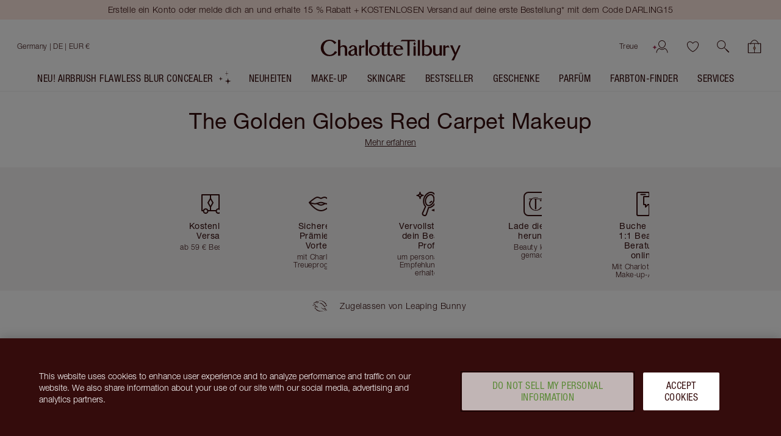

--- FILE ---
content_type: text/html; charset=utf-8
request_url: https://www.charlottetilbury.com/de/products/the-golden-globes-red-carpet-makeup
body_size: 191931
content:
<!DOCTYPE html><html lang="de-de"><head><meta charSet="utf-8"/><meta name="viewport" content="width=device-width, initial-scale=1, maximum-scale=5, user-scalable=1"/><title>Die Golden Globes 2020 – Red-carpet-make-up &amp; -hautpflege | Charlotte Tilbury | Charlotte Tilbury</title><meta property="og:title" content="Die Golden Globes 2020 – Red-carpet-make-up &amp; -hautpflege | Charlotte Tilbury | Charlotte Tilbury"/><meta property="og:site_name" content="Charlotte Tilbury"/><link rel="alternate" hrefLang="de-DE" href="https://www.charlottetilbury.com/de/products/the-golden-globes-red-carpet-makeup"/><link rel="alternate" hrefLang="en-HK" href="https://www.charlottetilbury.com/hk/products/the-golden-globes-red-carpet-makeup"/><link rel="alternate" hrefLang="fr-FR" href="https://www.charlottetilbury.com/fr/products/the-golden-globes-red-carpet-makeup"/><link rel="alternate" hrefLang="en-GB" href="https://www.charlottetilbury.com/uk/products/the-golden-globes-red-carpet-makeup"/><link rel="alternate" hrefLang="en-JE" href="https://www.charlottetilbury.com/uk/products/the-golden-globes-red-carpet-makeup"/><link rel="alternate" hrefLang="en-GG" href="https://www.charlottetilbury.com/uk/products/the-golden-globes-red-carpet-makeup"/><link rel="alternate" hrefLang="en-IM" href="https://www.charlottetilbury.com/uk/products/the-golden-globes-red-carpet-makeup"/><link rel="alternate" hrefLang="en-IE" href="https://www.charlottetilbury.com/ie/products/the-golden-globes-red-carpet-makeup"/><link rel="alternate" hrefLang="en-US" href="https://www.charlottetilbury.com/us/products/the-golden-globes-red-carpet-makeup"/><link rel="alternate" hrefLang="x-default" href="https://www.charlottetilbury.com/us/products/the-golden-globes-red-carpet-makeup"/><link rel="alternate" hrefLang="en-CA" href="https://www.charlottetilbury.com/ca/products/the-golden-globes-red-carpet-makeup"/><link rel="alternate" hrefLang="es-US" href="https://www.charlottetilbury.com/us-es/products/maquillaje-alfombra-roja-de-los-globos-de-oro"/><link rel="alternate" hrefLang="it-IT" href="https://www.charlottetilbury.com/it/products/trucco-red-carpet-golden-globes"/><link rel="alternate" hrefLang="es-ES" href="https://www.charlottetilbury.com/es/products/the-golden-globes-red-carpet-makeup"/><link rel="alternate" hrefLang="en-AT" href="https://www.charlottetilbury.com/eu/products/the-golden-globes-red-carpet-makeup"/><link rel="alternate" hrefLang="en-BE" href="https://www.charlottetilbury.com/eu/products/the-golden-globes-red-carpet-makeup"/><link rel="alternate" hrefLang="en-BA" href="https://www.charlottetilbury.com/eu/products/the-golden-globes-red-carpet-makeup"/><link rel="alternate" hrefLang="en-BG" href="https://www.charlottetilbury.com/eu/products/the-golden-globes-red-carpet-makeup"/><link rel="alternate" hrefLang="en-HR" href="https://www.charlottetilbury.com/eu/products/the-golden-globes-red-carpet-makeup"/><link rel="alternate" hrefLang="en-CZ" href="https://www.charlottetilbury.com/eu/products/the-golden-globes-red-carpet-makeup"/><link rel="alternate" hrefLang="en-DK" href="https://www.charlottetilbury.com/eu/products/the-golden-globes-red-carpet-makeup"/><link rel="alternate" hrefLang="en-EE" href="https://www.charlottetilbury.com/eu/products/the-golden-globes-red-carpet-makeup"/><link rel="alternate" hrefLang="en-FI" href="https://www.charlottetilbury.com/eu/products/the-golden-globes-red-carpet-makeup"/><link rel="alternate" hrefLang="en-FR" href="https://www.charlottetilbury.com/eu/products/the-golden-globes-red-carpet-makeup"/><link rel="alternate" hrefLang="en-DE" href="https://www.charlottetilbury.com/eu/products/the-golden-globes-red-carpet-makeup"/><link rel="alternate" hrefLang="en-GR" href="https://www.charlottetilbury.com/eu/products/the-golden-globes-red-carpet-makeup"/><link rel="alternate" hrefLang="en-HU" href="https://www.charlottetilbury.com/eu/products/the-golden-globes-red-carpet-makeup"/><link rel="alternate" hrefLang="en-IS" href="https://www.charlottetilbury.com/eu/products/the-golden-globes-red-carpet-makeup"/><link rel="alternate" hrefLang="en-IT" href="https://www.charlottetilbury.com/eu/products/the-golden-globes-red-carpet-makeup"/><link rel="alternate" hrefLang="en-LV" href="https://www.charlottetilbury.com/eu/products/the-golden-globes-red-carpet-makeup"/><link rel="alternate" hrefLang="en-LI" href="https://www.charlottetilbury.com/eu/products/the-golden-globes-red-carpet-makeup"/><link rel="alternate" hrefLang="en-LT" href="https://www.charlottetilbury.com/eu/products/the-golden-globes-red-carpet-makeup"/><link rel="alternate" hrefLang="en-LU" href="https://www.charlottetilbury.com/eu/products/the-golden-globes-red-carpet-makeup"/><link rel="alternate" hrefLang="en-ME" href="https://www.charlottetilbury.com/eu/products/the-golden-globes-red-carpet-makeup"/><link rel="alternate" hrefLang="en-NO" href="https://www.charlottetilbury.com/eu/products/the-golden-globes-red-carpet-makeup"/><link rel="alternate" hrefLang="en-PL" href="https://www.charlottetilbury.com/eu/products/the-golden-globes-red-carpet-makeup"/><link rel="alternate" hrefLang="en-PT" href="https://www.charlottetilbury.com/eu/products/the-golden-globes-red-carpet-makeup"/><link rel="alternate" hrefLang="en-RO" href="https://www.charlottetilbury.com/eu/products/the-golden-globes-red-carpet-makeup"/><link rel="alternate" hrefLang="en-RS" href="https://www.charlottetilbury.com/eu/products/the-golden-globes-red-carpet-makeup"/><link rel="alternate" hrefLang="en-SK" href="https://www.charlottetilbury.com/eu/products/the-golden-globes-red-carpet-makeup"/><link rel="alternate" hrefLang="en-SI" href="https://www.charlottetilbury.com/eu/products/the-golden-globes-red-carpet-makeup"/><link rel="alternate" hrefLang="en-ES" href="https://www.charlottetilbury.com/eu/products/the-golden-globes-red-carpet-makeup"/><link rel="alternate" hrefLang="en-SE" href="https://www.charlottetilbury.com/eu/products/the-golden-globes-red-carpet-makeup"/><link rel="alternate" hrefLang="en-CH" href="https://www.charlottetilbury.com/eu/products/the-golden-globes-red-carpet-makeup"/><link rel="alternate" hrefLang="en-AU" href="https://www.charlottetilbury.com/au/products/the-golden-globes-red-carpet-makeup"/><link rel="alternate" hrefLang="en-NL" href="https://www.charlottetilbury.com/nl/products/the-golden-globes-red-carpet-makeup"/><meta name="description" content="Découvrez la collection de maquillage et soins du visage portée par les stars aux Golden Globes 2020. Craquez pour les soins coup d’éclat, les ombres à paupières envoûtantes et les nouveautés maquillage !
"/><link rel="canonical" href="https://www.charlottetilbury.com/de/products/the-golden-globes-red-carpet-makeup"/><meta name="ct-pagetype" content="category"/><meta name="next-head-count" content="54"/><link rel="apple-touch-icon" sizes="144x144" href="/_next/static/favicon/apple-touch-icon-201902.png"/><link rel="icon" type="image/png" sizes="32x32" href="/_next/static/favicon/favicon-32x32-201902.png"/><link rel="icon" type="image/png" sizes="16x16" href="/_next/static/favicon/favicon-16x16-201902.png"/><link rel="mask-icon" href="/_next/static/favicon/safari-pinned-tab-201902.svg" color="#ffffff"/><link rel="shortcut icon" href="/_next/static/favicon/ctfavicon-201902.ico" type="image/x-icon"/><link rel="manifest" href="/_next/static/favicon/site-201903.webmanifest"/><meta name="msapplication-config" content="/_next/static/favicon/browserconfig-201903.xml"/><meta name="msapplication-TileColor" content="#340c0c"/><meta name="theme-color" content="#ffffff"/><meta name="ct-trace-id" content="Root=1-697d2991-7cc667df3231320c5dd8be2e"/><link data-next-font="" rel="preconnect" href="/" crossorigin="anonymous"/><script id="crcScript" class="crcScript" data-nscript="beforeInteractive">
    var $CT = $CT || {};(function(crc) {$CT.crc = JSON.parse(decodeURIComponent(atob(crc)) || '{}');})('[base64]');
  </script><link rel="preload" href="/_next/static/css/f452cbf3ecbbbc50.css" as="style"/><link rel="stylesheet" href="/_next/static/css/f452cbf3ecbbbc50.css" data-n-g=""/><link rel="preload" href="/_next/static/css/ed611809af0bcbc7.css" as="style"/><link rel="stylesheet" href="/_next/static/css/ed611809af0bcbc7.css" data-n-p=""/><noscript data-n-css=""></noscript><script defer="" nomodule="" src="/_next/static/chunks/polyfills-42372ed130431b0a.js"></script><script src="https://cdn.cookielaw.org/scripttemplates/otSDKStub.js" async="" defer="" type="text/javascript" data-document-language="true" data-domain-script="8744cf96-a535-4214-b868-d0e54726f3bf" data-nscript="beforeInteractive"></script><script src="/_next/static/chunks/webpack-b713fe841927f67d.js" defer=""></script><script src="/_next/static/chunks/framework-339147c75d3bc734.js" defer=""></script><script src="/_next/static/chunks/main-cde7da04f4a7f0ae.js" defer=""></script><script src="/_next/static/chunks/pages/_app-c568c6a10de8bd12.js" defer=""></script><script src="/_next/static/chunks/9336-70fd85afd84c4bf7.js" defer=""></script><script src="/_next/static/chunks/5195-cd683b5d105c49cf.js" defer=""></script><script src="/_next/static/chunks/pages/%5Bstore%5D/products/%5B...slug%5D-dd8a2ebad87ca0cb.js" defer=""></script><script src="/_next/static/7bc360aea92148e55f46a06af236ad2134c83b20/_buildManifest.js" defer=""></script><script src="/_next/static/7bc360aea92148e55f46a06af236ad2134c83b20/_ssgManifest.js" defer=""></script></head><body><div id="__next"><div id="c-page-root" class="c-page c-page--public"><div class="ContentJump"><a tabindex="0" class="Anchor" href="#ct-content">Jump to content</a></div><header role="region" aria-label="Bekanntgaben" class="PageHeaderMessaging" data-testid="messaging-page-header"><div class="PageHeaderMessaging__content-wrapper"><div class="UtilityBar UtilityBar UtilityBar--blush PageHeaderMessaging__sitewide-messaging" data-test="utility-bar" data-testid="utility-bar"><div class="UtilityBar__content-wrapper"><div class="UtilityBar__content"><div class="UtilityBar__messaging"><div class="fade-carousel fade-carousel--with-pseudo" data-testid="fade-carousel-element"><div class="UtilityBar__promotions" aria-live="polite"><div class="fade-carousel__item" style="transition:opacity 500ms;opacity:1;pointer-events:auto" aria-hidden="false"><a title="Erstelle ein Konto oder melde dich an und erhalte 15 % Rabatt + KOSTENLOSEN Versand auf deine erste Bestellung* mit dem Code DARLING15" class="Anchor UtilityBar__promotion UtilityBar__heading UtilityBar__heading--vanitas UtilityBar__heading--dark-night-crimson" href="https://www.charlottetilbury.com/account?tab=loyalty"><span class="LineClamp" style="-webkit-line-clamp:2">Erstelle ein Konto oder melde dich an und erhalte 15 % Rabatt + KOSTENLOSEN Versand auf deine erste Bestellung* mit dem Code DARLING15</span></a></div><div class="fade-carousel__item" style="transition:opacity 500ms;opacity:0;pointer-events:none" aria-hidden="true"><a title="Mach dich bereit für eine flexible concealer-formel! NEU! AIRbrush Flawless Blur Concealer " class="Anchor UtilityBar__promotion UtilityBar__heading UtilityBar__heading--vanitas UtilityBar__heading--dark-night-crimson" href="/de/product/airbrush-flawless-blur-concealer-4-5-fair-medium"><span class="LineClamp" style="-webkit-line-clamp:2">Mach dich bereit für eine flexible concealer-formel! NEU! AIRbrush Flawless Blur Concealer </span></a></div><div class="fade-carousel__item" style="transition:opacity 500ms;opacity:0;pointer-events:none" aria-hidden="true"><a title="Kostenloses Valentinsgeschenk in Originalgröße ab einem Bestellwert von 135 €!* WERT 59 €" class="Anchor UtilityBar__promotion UtilityBar__heading UtilityBar__heading--vanitas UtilityBar__heading--dark-night-crimson" href="/de/secrets/kostenlose-beauty-geschenke-freischalten"><span class="LineClamp" style="-webkit-line-clamp:2">Kostenloses Valentinsgeschenk in Originalgröße ab einem Bestellwert von 135 €!* WERT 59 €</span></a></div></div></div></div></div></div></div></div></header><header class="PageHeader" style="--dynamic-header-height:0px" data-testid="navigation-page-header"><div class="NavigationHeader NavigationHeader--with-searchbar" data-test="navigation-header" data-testid="navigation-header"><div class="NavigationHeader__inner"><div class="NavigationHeader__content-wrapper"><section class="NavigationHeader__content NavigationHeader__content--user-nav"><nav aria-label="Kundenkonto &amp; Warenkorb" class="NavigationHeader__nav"><ul class="NavigationHeader__list"><li><a href="/de/loyalty-landing-page" class="NavigationHeader__item NavigationHeader__NavigationCta NavigationHeader__item--link" data-testid="loyaltyLink">Treue</a></li><li class="NavigationHeader__item NavigationHeader__NavigationCta NavigationHeader__item--account" data-test="userControlsContainer" data-testid="userControlsContainer"><span class="UserControls Unauthenticated Unauthenticated--desktop"><a class="icon-action icon-action--useranimated UserControls__content" aria-label="Konto" href="/de/account/login" data-testid="authenticated-account-icon"><span class="icon-action__icon"><svg xmlns="http://www.w3.org/2000/svg" width="32" height="30" fill="none" viewBox="0 0 32 30" class="Icon svg Icon--useranimated" aria-hidden="true"><path fill="#340C0C" fill-rule="evenodd" d="M19.043 18.293C20.166 17.169 21 15.659 21 14a5 5 0 0 0-10 0c0 1.66.834 3.17 1.957 4.293a7.3 7.3 0 0 0 1.726 1.29c.578.303 1.04.417 1.317.417.278 0 .739-.114 1.317-.417a7.3 7.3 0 0 0 1.726-1.29M16 21c2 0 6-3 6-7a6 6 0 0 0-12 0c0 4 4 7 6 7m-4.323-.194-.262-.196-.285.161c-2.614 1.48-4.425 4.127-4.614 7.199a.5.5 0 1 0 .998.061c.16-2.597 1.639-4.873 3.834-6.227q.614.433 1.247.766c.928.486 2.127.93 3.405.93 1.277 0 2.477-.444 3.405-.93.421-.221.84-.478 1.247-.766 2.195 1.354 3.674 3.63 3.833 6.227a.5.5 0 1 0 .999-.061c-.19-3.072-2-5.718-4.615-7.199l-.285-.161-.261.196c-.452.34-.917.634-1.382.878-.85.445-1.886.816-2.941.816-1.056 0-2.091-.37-2.941-.816-.465-.244-.93-.538-1.382-.878" clip-rule="evenodd"></path><path fill="#A73456" d="M26.05 0c0 .65-.067 1.245-.173 1.78C24.886 6.695 20 6.96 20 6.96s4.88.33 5.81 5.26a9.2 9.2 0 0 1 .15 1.78h-.006c0-.65.068-1.245.174-1.78C27.119 7.3 32 7.04 32 7.04s-4.88-.33-5.81-5.26A9.2 9.2 0 0 1 26.04 0" class="large-diamond"></path><path fill="#A73456" d="M4.034 15c0 .418-.045.8-.116 1.144-.66 3.16-3.918 3.33-3.918 3.33s3.254.212 3.873 3.382q.103.517.1 1.144H3.97c0-.418.044-.8.115-1.144C4.746 19.693 8 19.526 8 19.526s-3.254-.212-3.873-3.382a5.7 5.7 0 0 1-.1-1.144" class="small-diamond"></path></svg></span></a></span></li><li class="NavigationHeader__item NavigationHeader__NavigationCta NavigationHeader__item--account-mobile" data-test="userControlsContainer" data-testid="mobileUserControlsContainer"><a class="icon-action icon-action--useranimated" aria-label="Konto" href="/de/account/login" data-testid="authenticated-account-icon"><span class="icon-action__icon"><svg xmlns="http://www.w3.org/2000/svg" width="32" height="30" fill="none" viewBox="0 0 32 30" class="Icon svg Icon--useranimated" aria-hidden="true"><path fill="#340C0C" fill-rule="evenodd" d="M19.043 18.293C20.166 17.169 21 15.659 21 14a5 5 0 0 0-10 0c0 1.66.834 3.17 1.957 4.293a7.3 7.3 0 0 0 1.726 1.29c.578.303 1.04.417 1.317.417.278 0 .739-.114 1.317-.417a7.3 7.3 0 0 0 1.726-1.29M16 21c2 0 6-3 6-7a6 6 0 0 0-12 0c0 4 4 7 6 7m-4.323-.194-.262-.196-.285.161c-2.614 1.48-4.425 4.127-4.614 7.199a.5.5 0 1 0 .998.061c.16-2.597 1.639-4.873 3.834-6.227q.614.433 1.247.766c.928.486 2.127.93 3.405.93 1.277 0 2.477-.444 3.405-.93.421-.221.84-.478 1.247-.766 2.195 1.354 3.674 3.63 3.833 6.227a.5.5 0 1 0 .999-.061c-.19-3.072-2-5.718-4.615-7.199l-.285-.161-.261.196c-.452.34-.917.634-1.382.878-.85.445-1.886.816-2.941.816-1.056 0-2.091-.37-2.941-.816-.465-.244-.93-.538-1.382-.878" clip-rule="evenodd"></path><path fill="#A73456" d="M26.05 0c0 .65-.067 1.245-.173 1.78C24.886 6.695 20 6.96 20 6.96s4.88.33 5.81 5.26a9.2 9.2 0 0 1 .15 1.78h-.006c0-.65.068-1.245.174-1.78C27.119 7.3 32 7.04 32 7.04s-4.88-.33-5.81-5.26A9.2 9.2 0 0 1 26.04 0" class="large-diamond"></path><path fill="#A73456" d="M4.034 15c0 .418-.045.8-.116 1.144-.66 3.16-3.918 3.33-3.918 3.33s3.254.212 3.873 3.382q.103.517.1 1.144H3.97c0-.418.044-.8.115-1.144C4.746 19.693 8 19.526 8 19.526s-3.254-.212-3.873-3.382a5.7 5.7 0 0 1-.1-1.144" class="small-diamond"></path></svg></span></a></li><li class="NavigationHeader__item NavigationHeader__NavigationCta NavigationHeader__item--wishlist"><span data-test="wishlist-link" class="NavigationHeader__WishlistIcon__container"><a class="icon-action icon-action--heartcurrentcolor NavigationHeader__WishlistIcon" aria-label="Wunschliste" data-axe="navigation-header-wishlist" href="/de/wishlist"><span class="icon-action__icon"><svg xmlns="http://www.w3.org/2000/svg" width="21" height="19" viewBox="0 0 20 18" class="Icon svg Icon--heartcurrentcolor" aria-hidden="true"><g id="Mockups" fill-rule="evenodd" stroke-width="1"><g id="PLP-icon" fill-rule="nonzero" stroke-width="0.1" style="fill:currentColor;stroke:currentColor" transform="translate(-152 -344)"><g id="Shortlist_Header-Wishlist" transform="translate(152.918 344.765)"><path id="Shape" d="m9.082 16.485-.166-.083c-6.084-3-9.5-8.834-8.834-12.417.334-2.083 1.75-3.5 3.834-3.917 1.916-.416 4.083 1.167 5.166 2.25 1.084-1.083 3.25-2.583 5.167-2.25 2.083.417 3.5 1.834 3.833 3.917.667 3.583-2.75 9.417-8.833 12.417zM4.582.818c-.166 0-.333 0-.5.084-1.75.416-2.916 1.5-3.166 3.25-.584 3.083 2.666 8.5 8.166 11.333 5.5-2.833 8.75-8.25 8.167-11.417-.25-1.666-1.417-2.75-3.167-3.166-1.75-.417-4 1.5-4.666 2.25l-.334.416-.333-.333C8.166 2.485 6.25.818 4.582.818Z"></path></g></g></g></svg></span></a></span></li><li class="NavigationHeader__item NavigationHeader__NavigationCta NavigationHeader__item--search"><button class="icon-action icon-action--search SearchIcon" role="button" aria-label="Suchen" data-axe="navigation-header-search"><span class="icon-action__icon"><svg xmlns="http://www.w3.org/2000/svg" viewBox="0 0 19.86 19.86" class="Icon svg Icon--search" width="19" height="19" aria-hidden="true"><defs><style>.search-cls-2{fill:currentColor}</style></defs><g id="Layer_2" data-name="Layer 2"><g id="Layer_1-2" data-name="Layer 1"><circle cx="7.08" cy="7.08" r="6.58" style="fill:none;stroke:currentColor;stroke-miterlimit:10"></circle><path d="m11.7 12.34 5.82 5.82.83.83a.45.45 0 0 0 .64-.64l-5.82-5.82-.83-.83a.45.45 0 0 0-.64.64" class="search-cls-2"></path><path d="m14.77 15.83 3.34 3.34.47.47a.75.75 0 0 0 1.06-1.06l-3.33-3.33-.48-.48a.75.75 0 0 0-1.06 0 .77.77 0 0 0 0 1.06" class="search-cls-2"></path></g></g></svg></span></button></li><li class="NavigationHeader__item NavigationHeader__NavigationCta NavigationHeader__item--basket"><div data-testid="with-mini-basket" class="withMiniBasket"><div class="BasketIndicator expanded BasketIndicator__emptyBag" data-test="basket-indicator"><a aria-label="Meinen Warenkorb anzeigen" data-axe="navigation-header-basket" class="Anchor BasketIndicator__anchor" href="/de/basket"><div class="BasketIndicator__inner"><div class="BasketIndicator__bag"><svg xmlns="http://www.w3.org/2000/svg" viewBox="0 0 21.02 20.73" class="Icon svg Icon--bag" width="23" height="19" aria-hidden="true"><defs><style>.bag-cls-3{fill:currentColor}</style></defs><g id="Layer_2" data-name="Layer 2"><g id="Layer_1-2" data-name="Layer 1"><rect width="19.52" height="14.91" x="0.75" y="5.07" rx="0.57" style="fill:none;stroke:none;stroke-linecap:round;stroke-linejoin:round;stroke-width:1.5px"></rect><rect width="18.52" height="13.91" x="1.25" y="5.57" rx="0.07" style="fill:none"></rect><path d="M19.27 6.07V19H1.75V6.07zm.43-1H1.32a.57.57 0 0 0-.57.57V19.4a.58.58 0 0 0 .57.58H19.7a.58.58 0 0 0 .57-.58V5.64a.57.57 0 0 0-.57-.57" class="bag-cls-3"></path><path d="M10.51 19.9V5.49" style="fill:none;stroke:currentColor;stroke-miterlimit:10;stroke-width:.75px"></path><path d="m12.08 12.41-1.57 2.83-1.57-2.83 1.57-2.53z" style="stroke:currentColor;stroke-miterlimit:10;stroke-width:.75px;fill:#ce9d80"></path><path d="M16.79 6.56a6.76 6.76 0 0 0-2-4.39A6.34 6.34 0 0 0 10.51 0a6.26 6.26 0 0 0-4.27 2.17 6.72 6.72 0 0 0-2 4.39.45.45 0 0 0 .9 0 5.85 5.85 0 0 1 1.73-3.75A5.43 5.43 0 0 1 10.51.9a5.43 5.43 0 0 1 3.64 1.91 5.85 5.85 0 0 1 1.74 3.75.45.45 0 0 0 .9 0" class="bag-cls-3"></path></g></g></svg></div></div></a></div></div></li></ul></nav></section><section class="NavigationHeader__content NavigationHeader__content--logo"><a title="Charlotte Tilbury" class="Anchor NavigationHeader__logo" href="/de"><span class="word-mark"><span class="word-mark__inner">Charlotte Tilbury</span></span></a></section><section aria-label="Store-Suche" class="NavigationHeader__content"><div class="CountrySelector"><div class="CountrySelector__desktop"><button aria-label="Versand an Germany" class="CountrySelector__desktop__country-wrapper" aria-expanded="false"><div class="Country Country--is-active Country--clean Country--de"><span class="Country__content" data-test="country-selector-option-de"><span class="Country__name">Germany<!-- --> <!-- -->| DE | EUR €</span></span></div></button></div></div><div class="NavigationHeader__MenuIcon NavigationHeader__NavigationCta NavigationHeader--mobile-only"><button aria-label="Menü" title="Menü" class="IconButton_container__1mF_f IconButton_label-off__lZcNW"><svg aria-hidden="true" fill="none" class="IconButton_icon__DxJDh Icon_svg__Cvdf4 Icon_container__TKKh1 Icon_defaultColour__dlVrU" style="--icon-size:24px"><use href="/_next/static/spell-book/icons-18fc56f987b95c0a31d645bf15ba13f5.svg#menu"></use></svg></button></div><div class="NavigationHeader__NavigationCta NavigationHeader--mobile-only "><span data-test="wishlist-link" class="NavigationHeader__WishlistIcon__container"><a class="icon-action icon-action--heartcurrentcolor NavigationHeader__WishlistIcon" aria-label="Wunschliste" data-axe="navigation-header-wishlist" href="/de/wishlist"><span class="icon-action__icon"><svg xmlns="http://www.w3.org/2000/svg" width="21" height="19" viewBox="0 0 20 18" class="Icon svg Icon--heartcurrentcolor" aria-hidden="true"><g id="Mockups" fill-rule="evenodd" stroke-width="1"><g id="PLP-icon" fill-rule="nonzero" stroke-width="0.1" style="fill:currentColor;stroke:currentColor" transform="translate(-152 -344)"><g id="Shortlist_Header-Wishlist" transform="translate(152.918 344.765)"><path id="Shape" d="m9.082 16.485-.166-.083c-6.084-3-9.5-8.834-8.834-12.417.334-2.083 1.75-3.5 3.834-3.917 1.916-.416 4.083 1.167 5.166 2.25 1.084-1.083 3.25-2.583 5.167-2.25 2.083.417 3.5 1.834 3.833 3.917.667 3.583-2.75 9.417-8.833 12.417zM4.582.818c-.166 0-.333 0-.5.084-1.75.416-2.916 1.5-3.166 3.25-.584 3.083 2.666 8.5 8.166 11.333 5.5-2.833 8.75-8.25 8.167-11.417-.25-1.666-1.417-2.75-3.167-3.166-1.75-.417-4 1.5-4.666 2.25l-.334.416-.333-.333C8.166 2.485 6.25.818 4.582.818Z"></path></g></g></g></svg></span></a></span></div></section></div><div class="NavigationHeader__searchbar-wrapper"><div class="SearchBar"><button class="icon-action icon-action--search SearchBar__icon" role="button" aria-label="Suchen"><span class="icon-action__icon"><svg xmlns="http://www.w3.org/2000/svg" viewBox="0 0 19.86 19.86" class="Icon svg Icon--search" width="16" height="16" aria-hidden="true"><defs><style>.search-cls-2{fill:currentColor}</style></defs><g id="Layer_2" data-name="Layer 2"><g id="Layer_1-2" data-name="Layer 1"><circle cx="7.08" cy="7.08" r="6.58" style="fill:none;stroke:currentColor;stroke-miterlimit:10"></circle><path d="m11.7 12.34 5.82 5.82.83.83a.45.45 0 0 0 .64-.64l-5.82-5.82-.83-.83a.45.45 0 0 0-.64.64" class="search-cls-2"></path><path d="m14.77 15.83 3.34 3.34.47.47a.75.75 0 0 0 1.06-1.06l-3.33-3.33-.48-.48a.75.75 0 0 0-1.06 0 .77.77 0 0 0 0 1.06" class="search-cls-2"></path></g></g></svg></span></button><button class="SearchBar__button" type="button">Nach Produkt, Farbton, Farbe suchen</button></div></div></div></div><div class="HeaderMenu"><div class="HeaderMenu__menu PageHeader__HeaderMenu" data-testid="header-menu"><div class="HeaderMenu__wrapper"><nav aria-label="Primäre" class="HeaderMenu__main-nav"><div class="HeaderMenu__items" role="list"><a title="NEU! Airbrush Flawless Blur Concealer" role="listitem" class="Anchor NavigationAnchor MagicSlotNavigationAnchor" href="/de/products/make-up/kollektion/airbrush"><span class="MagicSlot"><span class="MagicSlot__text">NEU! Airbrush Flawless Blur Concealer</span><span role="presentation" aria-hidden="true" class="MagicSlot__icon-wrapper"><span data-testid="magic-slot-icon-wrapper"><svg xmlns="http://www.w3.org/2000/svg" width="23" height="22" viewBox="0 0 36 39" class="Icon svg MagicSlot__icon Icon--starleft" aria-hidden="true"><g fill="none" fill-rule="evenodd" class="group"><g fill="#DBC1AB" class="group"><g class="group"><path d="M28.707 31.707 36 30l-7.293-1.707L27 21l-1.707 7.293L18 30l7.293 1.707L27 39zM7.138 24.138 12 23l-4.862-1.138L6 17l-1.138 4.862L0 23l4.862 1.138L6 29zM23.977 7.977 31 7.5l-7.023-.477L23.5 0l-.477 7.023L16 7.5l7.023.477L23.5 15z"></path></g></g></g></svg></span></span></span></a><div role="listitem" class="HeaderMenuItemWithSubmenu HeaderMenuItemWithSubmenu-parent InteractableContextProvider"><a title="Neuheiten" id="Neuheiten" class="Anchor NavigationAnchor HeaderMenuItemWithSubmenu__link" href="/de/products/neu"><span class="HeaderMenuItemWithSubmenu__link-content" title="Neuheiten">Neuheiten</span></a><button class="Button Button--tertiary TriangleButton_triangleButton__Ag6Sz HeaderMenuItemWithSubmenu__submenu-button" type="button" aria-expanded="false" aria-controls="HeaderMenuItemWithSubmenu-Neuheiten" aria-label="Neuheiten Unterkategorie"><span class="Button__content"><span class="TriangleButton_triangle__DsdUF"></span></span></button><article class="HeaderMenuItemWithSubmenu__sub-navigation" id="HeaderMenuItemWithSubmenu-Neuheiten" aria-labelledby="Neuheiten"><div class="HeaderMenuItemWithSubmenu__sub-navigation-container"><div class="ExpandedLinksWithBannerNavigation ExpandedLinksWithBannerNavigation--with-columns"><ul class="ExpandedLinksWithBannerNavigation__columns"><li class="ExpandedLinksWithBannerNavigation__column"><ul><li class="ExpandedLinksWithBannerNavigation__column-item ExpandedLinksWithBannerNavigation__column-item--heading"><h4 class="Heading Heading--h4 Heading--small" aria-label="NEUHEITEN" data-test="heading" tabindex="-1">NEUHEITEN</h4></li><li class="ExpandedLinksWithBannerNavigation__column-item"><a label="Neuheiten entdecken" class="Anchor" href="/de/products/neu">Neuheiten entdecken</a></li><li class="ExpandedLinksWithBannerNavigation__column-item"><a label="Geschenke zum Valentinstag! " class="Anchor" href="/de/products/geschenke/valentinstag">Geschenke zum Valentinstag! </a></li><li class="ExpandedLinksWithBannerNavigation__column-item"><a label="Airbrush Flawless Blur Concealer " class="Anchor" href="/de/product/airbrush-flawless-blur-concealer-4-5-fair-medium">Airbrush Flawless Blur Concealer </a></li><li class="ExpandedLinksWithBannerNavigation__column-item"><a label="Star Confidence Duft" class="Anchor" href="/de/product/star-confidence-100ml">Star Confidence Duft</a></li></ul></li></ul><div class="ExpandedLinksWithBannerNavigation__links-wrapper"><ul class="ExpandedLinksWithBannerNavigation__links"><li class="ExpandedLinksWithBannerNavigation__link"><a title="CHARLOTTE&#x27;S MYSTERY L.O.V.E LOOK" class="Anchor NavigationAnchor ThumbLabel ThumbLabel--card" href="/de/product/valentines-day-mystery-look"><span aria-label="CHARLOTTE&#x27;S MYSTERY L.O.V.E LOOK 7 BEAUTY ICONS &amp; A FREE HEART MAKEUP BAG" class="ThumbLabel__label"><span role="none presentation"><div class="ThumbLabel__thumb-image"><picture class="Picture LazyPicture"><source srcSet="//images.ctfassets.net/wlke2cbybljx/73Bx6E6YoUyMV1DLUKeIOO/cff95e2de3741d1e575842bc05beeb5e/CHARLOTTEâ__S_MYSTERY_BEAUTY_ICONS_L.O.V.E._BAG.png?q=80&amp;w=200&amp;h=200&amp;fit=pad&amp;fm=webp" media="(min-width: 0px)" type="image/webp"/><source srcSet="//images.ctfassets.net/wlke2cbybljx/73Bx6E6YoUyMV1DLUKeIOO/cff95e2de3741d1e575842bc05beeb5e/CHARLOTTEâ__S_MYSTERY_BEAUTY_ICONS_L.O.V.E._BAG.png?q=80&amp;w=200&amp;h=200&amp;fit=pad&amp;fm=png" media="(min-width: 0px)" type="image/png"/><img alt="CHARLOTTE’S MYSTERY BEAUTY ICONS L.O.V.E. BAG" title="CHARLOTTE’S MYSTERY BEAUTY ICONS L.O.V.E. BAG" loading="lazy" src="//images.ctfassets.net/wlke2cbybljx/73Bx6E6YoUyMV1DLUKeIOO/cff95e2de3741d1e575842bc05beeb5e/CHARLOTTEâ__S_MYSTERY_BEAUTY_ICONS_L.O.V.E._BAG.png?q=80&amp;w=200&amp;h=200&amp;fit=pad&amp;fm=png"/></picture></div></span><span class="ThumbLabel__content"><span class="ThumbLabel__title">CHARLOTTE&#x27;S MYSTERY L.O.V.E LOOK</span><span class="ThumbLabel__text">7 BEAUTY ICONS &amp; A FREE HEART MAKEUP BAG</span></span></span></a></li><li class="ExpandedLinksWithBannerNavigation__link"><a title="AIRBRUSH FLAWLESS BLUR CONCEALER" class="Anchor NavigationAnchor ThumbLabel ThumbLabel--card" href="/de/product/airbrush-flawless-blur-concealer-1-fair"><span aria-label="AIRBRUSH FLAWLESS BLUR CONCEALER 1 FAIR" class="ThumbLabel__label"><span role="none presentation"><div class="ThumbLabel__thumb-image"><picture class="Picture LazyPicture"><source srcSet="//images.ctfassets.net/wlke2cbybljx/3Q56YqLsMuUgo0Eqt6P5d3/b2c8df3e87910760d2e665487503ecea/AFF_Concealer-Shade1-Open.png?q=80&amp;w=200&amp;h=200&amp;fit=pad&amp;fm=webp" media="(min-width: 0px)" type="image/webp"/><source srcSet="//images.ctfassets.net/wlke2cbybljx/3Q56YqLsMuUgo0Eqt6P5d3/b2c8df3e87910760d2e665487503ecea/AFF_Concealer-Shade1-Open.png?q=80&amp;w=200&amp;h=200&amp;fit=pad&amp;fm=png" media="(min-width: 0px)" type="image/png"/><img alt="Charlotte Tilbury Airbrush Flawless Concealer with rose-gold cap and doe-foot applicator, shown with the lid off and product visible in a frosted tube." title="Airbrush Flawless Concealer - 1 Fair Packshot Lid Off " loading="lazy" src="//images.ctfassets.net/wlke2cbybljx/3Q56YqLsMuUgo0Eqt6P5d3/b2c8df3e87910760d2e665487503ecea/AFF_Concealer-Shade1-Open.png?q=80&amp;w=200&amp;h=200&amp;fit=pad&amp;fm=png"/></picture></div></span><span class="ThumbLabel__content"><span class="ThumbLabel__title">AIRBRUSH FLAWLESS BLUR CONCEALER</span><span class="ThumbLabel__text">1 FAIR</span></span></span></a></li><li class="ExpandedLinksWithBannerNavigation__link"><a title="AIRBRUSH BLUR COMPLEXION PERFECTING DUO" class="Anchor NavigationAnchor ThumbLabel ThumbLabel--card" href="/de/product/airbrush-blur-duo"><span aria-label="AIRBRUSH BLUR COMPLEXION PERFECTING DUO FACE KIT" class="ThumbLabel__label"><span role="none presentation"><div class="ThumbLabel__thumb-image"><picture class="Picture LazyPicture"><source srcSet="//images.ctfassets.net/wlke2cbybljx/IFBfj3wrEx3PqfsLaUUAt/2847ee3d5bf7236e48c2854dea3af1bd/Conceal___Powder_Duo.png?q=80&amp;w=200&amp;h=200&amp;fit=pad&amp;fm=webp" media="(min-width: 0px)" type="image/webp"/><source srcSet="//images.ctfassets.net/wlke2cbybljx/IFBfj3wrEx3PqfsLaUUAt/2847ee3d5bf7236e48c2854dea3af1bd/Conceal___Powder_Duo.png?q=80&amp;w=200&amp;h=200&amp;fit=pad&amp;fm=png" media="(min-width: 0px)" type="image/png"/><img alt="Airbrush Concealer + Airbrush Powder Duo packshot" title="Airbrush Concealer + Airbrush Powder Duo packshot" loading="lazy" src="//images.ctfassets.net/wlke2cbybljx/IFBfj3wrEx3PqfsLaUUAt/2847ee3d5bf7236e48c2854dea3af1bd/Conceal___Powder_Duo.png?q=80&amp;w=200&amp;h=200&amp;fit=pad&amp;fm=png"/></picture></div></span><span class="ThumbLabel__content"><span class="ThumbLabel__title">AIRBRUSH BLUR COMPLEXION PERFECTING DUO</span><span class="ThumbLabel__text">FACE KIT</span></span></span></a></li><li class="ExpandedLinksWithBannerNavigation__link"><a title="AIRBRUSH FLAWLESS BLUR CONCEALER" class="Anchor NavigationAnchor ThumbLabel ThumbLabel--card" href="/de/product/airbrush-flawless-blur-concealer-4-fair-medium"><span aria-label="AIRBRUSH FLAWLESS BLUR CONCEALER 4 FAIR-MEDIUM" class="ThumbLabel__label"><span role="none presentation"><div class="ThumbLabel__thumb-image"><picture class="Picture LazyPicture"><source srcSet="//images.ctfassets.net/wlke2cbybljx/6F7xim6AB9eQy5Tmr0F006/b5868f5aec8231c3d8acfeb2ce812cde/AFF_Concealer-Shade4-Open.png?q=80&amp;w=200&amp;h=200&amp;fit=pad&amp;fm=webp" media="(min-width: 0px)" type="image/webp"/><source srcSet="//images.ctfassets.net/wlke2cbybljx/6F7xim6AB9eQy5Tmr0F006/b5868f5aec8231c3d8acfeb2ce812cde/AFF_Concealer-Shade4-Open.png?q=80&amp;w=200&amp;h=200&amp;fit=pad&amp;fm=png" media="(min-width: 0px)" type="image/png"/><img alt="Airbrush Flawless Concealer - 4 fair open packshot" title="Airbrush Flawless Concealer - 4 fair open packshot" loading="lazy" src="//images.ctfassets.net/wlke2cbybljx/6F7xim6AB9eQy5Tmr0F006/b5868f5aec8231c3d8acfeb2ce812cde/AFF_Concealer-Shade4-Open.png?q=80&amp;w=200&amp;h=200&amp;fit=pad&amp;fm=png"/></picture></div></span><span class="ThumbLabel__content"><span class="ThumbLabel__title">AIRBRUSH FLAWLESS BLUR CONCEALER</span><span class="ThumbLabel__text">4 FAIR-MEDIUM</span></span></span></a></li></ul></div></div><button aria-label="Neuheiten-Untermenü schließen" title="Neuheiten-Untermenü schließen" class="IconButton_container__1mF_f HeaderMenuItemWithSubmenu__sub-navigation-close IconButton_label-off__lZcNW"><svg aria-hidden="true" fill="none" class="IconButton_icon__DxJDh Icon_svg__Cvdf4 Icon_container__TKKh1 Icon_defaultColour__dlVrU" style="--icon-size:24px"><use href="/_next/static/spell-book/icons-18fc56f987b95c0a31d645bf15ba13f5.svg#close"></use></svg></button></div></article></div><div role="listitem" class="HeaderMenuItemWithSubmenu HeaderMenuItemWithSubmenu-parent InteractableContextProvider"><a title="Make-up" id="Make-up" class="Anchor NavigationAnchor HeaderMenuItemWithSubmenu__link" href="/de/products/make-up"><span class="HeaderMenuItemWithSubmenu__link-content" title="Make-up">Make-up</span></a><button class="Button Button--tertiary TriangleButton_triangleButton__Ag6Sz HeaderMenuItemWithSubmenu__submenu-button" type="button" aria-expanded="false" aria-controls="HeaderMenuItemWithSubmenu-Make-up" aria-label="Make-up Unterkategorie"><span class="Button__content"><span class="TriangleButton_triangle__DsdUF"></span></span></button><article class="HeaderMenuItemWithSubmenu__sub-navigation" id="HeaderMenuItemWithSubmenu-Make-up" aria-labelledby="Make-up"><div class="HeaderMenuItemWithSubmenu__sub-navigation-container"><section class="sub-navigation"><div class="multi-level-grid-sub-navigation"><div class="multi-level-grid-sub-navigation__column" title="Gesicht"><div class="multi-level-grid-sub-navigation__heading">Gesicht</div><a class="Anchor NavigationAnchor" href="/de/complexion-edit"><div class="multi-level-grid-sub-navigation__link">Deine passenden Teint-Produkte</div></a><a class="Anchor NavigationAnchor" href="/de/products/make-up/gesicht"><div class="multi-level-grid-sub-navigation__link">Alle Produkte für das Gesicht anzeigen</div></a><a class="Anchor NavigationAnchor" href="/de/products/make-up/gesicht/foundation"><div class="multi-level-grid-sub-navigation__link">Foundation</div></a><a class="Anchor NavigationAnchor" href="/de/products/make-up/gesicht/primer"><div class="multi-level-grid-sub-navigation__link">Primer</div></a><a class="Anchor NavigationAnchor" href="/de/products/make-up/gesicht/concealer"><div class="multi-level-grid-sub-navigation__link">Concealer &amp; Farbkorrektor</div></a><a class="Anchor NavigationAnchor" href="/de/products/make-up/gesicht/puder"><div class="multi-level-grid-sub-navigation__link">Make-up-Puder</div></a><a class="Anchor NavigationAnchor" href="/de/products/make-up/gesicht/hollywood-flawless-filter"><div class="multi-level-grid-sub-navigation__link">Hollywood Flawless Filter </div></a><a class="Anchor NavigationAnchor" href="/de/products/fixierspray"><div class="multi-level-grid-sub-navigation__link">Fixierspray</div></a><a class="Anchor NavigationAnchor" href="/de/products/make-up/gesichtspaletten"><div class="multi-level-grid-sub-navigation__link">Gesichts-Paletten</div></a><a class="Anchor NavigationAnchor" href="/de/products/make-up/gesicht/gesicht-sets"><div class="multi-level-grid-sub-navigation__link">Gesichts Make-Up-Sets</div></a><a class="Anchor NavigationAnchor" href="/de/products/make-up/werkzeuge"><div class="multi-level-grid-sub-navigation__link">Pinsel und Accessoires</div></a><a class="Anchor NavigationAnchor" href="/de/products/make-up/sets"><div class="multi-level-grid-sub-navigation__link">Make-up-Sets</div></a></div><div class="multi-level-grid-sub-navigation__column" title="Wangen"><div class="multi-level-grid-sub-navigation__heading">Wangen</div><a class="Anchor NavigationAnchor" href="/de/products/make-up/wangen"><div class="multi-level-grid-sub-navigation__link">Alle Produkte für die Wangen anzeigen</div></a><a class="Anchor NavigationAnchor" href="/de/products/make-up/wangen/kontur"><div class="multi-level-grid-sub-navigation__link">Konturieren</div></a><a class="Anchor NavigationAnchor" href="/de/products/make-up/wangen/bronzer/creme-bronzer"><div class="multi-level-grid-sub-navigation__link">Creme-Bronzer</div></a><a class="Anchor NavigationAnchor" href="/de/products/make-up/wangen/bronzer"><div class="multi-level-grid-sub-navigation__link">Bronzer</div></a><a class="Anchor NavigationAnchor" href="/de/products/make-up/wangen/beauty-light-wands"><div class="multi-level-grid-sub-navigation__link">Beauty Light Wands </div></a><a class="Anchor NavigationAnchor" href="/de/products/rouge/fluessig-rouge"><div class="multi-level-grid-sub-navigation__link">Flüssig-Rouge</div></a><a class="Anchor NavigationAnchor" href="/de/products/make-up/wangen/blush"><div class="multi-level-grid-sub-navigation__link">Rouge</div></a><a class="Anchor NavigationAnchor" href="https://blush.charlottetilbury.com"><div class="multi-level-grid-sub-navigation__link">Farbton-Finder: Rouge</div></a><a class="Anchor NavigationAnchor" href="/de/products/make-up/wangen/highlighter"><div class="multi-level-grid-sub-navigation__link">Highlighter</div></a><a class="Anchor NavigationAnchor" href="https://highlighter.charlottetilbury.com"><div class="multi-level-grid-sub-navigation__link">Farbton-Finder: Highlighter</div></a><a class="Anchor NavigationAnchor" href="/de/products/make-up/wangen/wangen-sets"><div class="multi-level-grid-sub-navigation__link">Wangen Make-Up-Sets</div></a></div><div class="multi-level-grid-sub-navigation__column" title="Augen"><div class="multi-level-grid-sub-navigation__heading">Augen</div><a class="Anchor NavigationAnchor" href="/de/products/make-up/augen"><div class="multi-level-grid-sub-navigation__link">Alle Produkte für die Augen anzeigen</div></a><a class="Anchor NavigationAnchor" href="/de/content/nach-augenfarbe-shoppen"><div class="multi-level-grid-sub-navigation__link">Nach Augenfarben einkaufen</div></a><a class="Anchor NavigationAnchor" href="/de/products/make-up/augen/lidschatten"><div class="multi-level-grid-sub-navigation__link">Lidschatten</div></a><a class="Anchor NavigationAnchor" href="/de/products/make-up/augen/wimperntusche"><div class="multi-level-grid-sub-navigation__link">Mascara</div></a><a class="Anchor NavigationAnchor" href="/de/products/make-up/augen/eyeliner"><div class="multi-level-grid-sub-navigation__link">Eyeliner</div></a><a class="Anchor NavigationAnchor" href="/de/products/make-up/augen/augenbrauen"><div class="multi-level-grid-sub-navigation__link">Augenbrauen</div></a><a class="Anchor NavigationAnchor" href="/de/products/make-up/werkzeuge"><div class="multi-level-grid-sub-navigation__link">Pinsel und Accessoires</div></a><a class="Anchor NavigationAnchor" href="/de/products/make-up/augen/augen-sets"><div class="multi-level-grid-sub-navigation__link">Augen Make-Up-Sets</div></a><a class="Anchor NavigationAnchor" href="/de/products/make-up/augen/lidschatten/creme-lidschatten"><div class="multi-level-grid-sub-navigation__link">Creme-Lidschatten</div></a></div><div class="multi-level-grid-sub-navigation__column" title="Lippen"><div class="multi-level-grid-sub-navigation__heading">Lippen</div><a class="Anchor NavigationAnchor" href="https://www.charlottetilbury.com/finder/lipstick"><div class="multi-level-grid-sub-navigation__link">Lippenstift-Finder</div></a><a class="Anchor NavigationAnchor" href="/de/products/make-up/lippen"><div class="multi-level-grid-sub-navigation__link">Alle Produkte für die Lippen anzeigen</div></a><a class="Anchor NavigationAnchor" href="/de/products/make-up/lippen/lippenstift"><div class="multi-level-grid-sub-navigation__link">Lippenstift</div></a><a class="Anchor NavigationAnchor" href="/de/products/make-up/lippen/lipgloss"><div class="multi-level-grid-sub-navigation__link">Lipgloss</div></a><a class="Anchor NavigationAnchor" href="/de/products/make-up/lippen/lipgloss/praller"><div class="multi-level-grid-sub-navigation__link">Lipgloss für praller wirkende Lippen</div></a><a class="Anchor NavigationAnchor" href="/de/products/make-up/lippen/lipliner"><div class="multi-level-grid-sub-navigation__link">Lipliner</div></a><a class="Anchor NavigationAnchor" href="/de/products/hautpflege/lippenpflege"><div class="multi-level-grid-sub-navigation__link">Lippenpflege</div></a><a class="Anchor NavigationAnchor" href="/de/product/lip-brush"><div class="multi-level-grid-sub-navigation__link">Lippenpinsel</div></a><a class="Anchor NavigationAnchor" href="/de/products/make-up/lippen/lippen-sets"><div class="multi-level-grid-sub-navigation__link">Lippen Make-Up-Sets</div></a><a class="Anchor NavigationAnchor" href="/de/products/make-up/lippen/lippenoel"><div class="multi-level-grid-sub-navigation__link">Lippenöl</div></a></div><div class="multi-level-grid-sub-navigation__column" title="NOCH MEHR MAGIE!"><div class="multi-level-grid-sub-navigation__heading">NOCH MEHR MAGIE!</div><a class="Anchor NavigationAnchor" href="/de/products/make-up"><div class="multi-level-grid-sub-navigation__link">Alle Make-up-Produkte anzeigen</div></a><a class="Anchor NavigationAnchor" href="/de/products/magical-beauty-savings"><div class="multi-level-grid-sub-navigation__link">Magische Rabatte </div></a><a class="Anchor NavigationAnchor" href="/de/products/geschenke/preiswerte-sets"><div class="multi-level-grid-sub-navigation__link">Perfekt verpackte Geschenke</div></a><a class="Anchor NavigationAnchor" href="/de/products/jetzt-im-trend"><div class="multi-level-grid-sub-navigation__link">Jetzt Im Trend !</div></a><a class="Anchor NavigationAnchor" href="/de/products/make-up/hochzeit"><div class="multi-level-grid-sub-navigation__link">Hochzeits-Make-Up shoppen</div></a><a class="Anchor NavigationAnchor" href="/de/products/online-exklusiv"><div class="multi-level-grid-sub-navigation__link">Online-Exklusivangebote </div></a><a class="Anchor NavigationAnchor" href="/de/products/produkte-fuer-unterwegs"><div class="multi-level-grid-sub-navigation__link">Make-up- &amp; Hautpflegeprodukte in Reisegröße</div></a><a class="Anchor NavigationAnchor" href="/de/products/make-up/kollektion/pillow-talk"><div class="multi-level-grid-sub-navigation__link">Pillow Talk Kollektion </div></a><a class="Anchor NavigationAnchor" href="/de/products/make-up/kollektion/airbrush"><div class="multi-level-grid-sub-navigation__link">Airbrush Collection </div></a><a class="Anchor NavigationAnchor" href="/de/products/make-up/kollektionen"><div class="multi-level-grid-sub-navigation__link">Make-up-Kollektionen</div></a><a class="Anchor NavigationAnchor" href="/de/products/build-your-own-beauty-kit"><div class="multi-level-grid-sub-navigation__link">10% Rabatt auf dein Beauty-Set!</div></a></div></div></section><button aria-label="Make-up-Untermenü schließen" title="Make-up-Untermenü schließen" class="IconButton_container__1mF_f HeaderMenuItemWithSubmenu__sub-navigation-close IconButton_label-off__lZcNW"><svg aria-hidden="true" fill="none" class="IconButton_icon__DxJDh Icon_svg__Cvdf4 Icon_container__TKKh1 Icon_defaultColour__dlVrU" style="--icon-size:24px"><use href="/_next/static/spell-book/icons-18fc56f987b95c0a31d645bf15ba13f5.svg#close"></use></svg></button></div></article></div><div class="HeaderMenu__item HeaderMenu__item--logo"><a title="Go to homepage" tabindex="-1" aria-hidden="true" class="Anchor NavigationAnchor HeaderMenu__monogram" href="/de/"><svg xmlns="http://www.w3.org/2000/svg" width="45" viewBox="0 0 106 106" class="Icon svg HeaderMenu__monogram-icon Icon--monogramcurrentcolor" height="45" aria-hidden="true"><g id="brand-assets/monogram" fill="none" fill-rule="evenodd" stroke="none" stroke-width="1"><g id="CT-Motif" fill="currentColor"><path id="Fill-1" d="M73.058 97.295c-1.16.578-2.364 1.03-3.582 1.438a40 40 0 0 1-3.657 1.07 40.2 40.2 0 0 1-9.524 1.147c-2.533 0-5.014-.248-7.43-.702a40 40 0 0 1-5.472-1.42c-17.499-5.912-30.359-23.537-31.089-44.595a51 51 0 0 1-.037-1.571c0-.106-.007-.211-.007-.318q.002-.099.004-.196a52 52 0 0 1 .202-4.471l.056-.608a55 55 0 0 1 .422-3.219q.052-.343.111-.681a49 49 0 0 1 .3-1.582c1.537-7.51 4.656-14.354 8.938-20.1 5.756-7.723 13.623-13.452 22.635-16.103a40 40 0 0 1 9.405-1.594l.071-.006a55 55 0 0 1 1.677-.05l.617-.011q.335-.007.667-.007c3.991 0 7.674.803 10.502 1.668h11.05C75.013 3.406 66.758 0 56.211 0c-1.918 0-3.887.108-5.856.324-9.846 1.08-19.388 4.877-27.167 10.753H3.487L0 17.065l2.384-.041a2717.732 2717.732 0 0 1 14.747-.628C11.601 22.009 7.429 28.6 4.946 35.703c-2.139 6.094-3.052 12.556-2.733 19.028.499 13.335 6.096 25.755 15.912 35.148 10.241 9.802 23.884 15.199 38.417 15.199 19.67 0 36.945-9.949 46.612-24.845l-8.827-3.397c-4.845 9.144-13.542 16.613-21.269 20.459m30.139-86.24H44.928a37.6 37.6 0 0 0-9.127 4.754l13.263-.006v78.601c2.214.53 4.53.798 6.91.798 1.366 0 2.76-.094 4.173-.265V15.823c8.256.119 15.015.238 20.563.348 5.069.101 9.115.194 12.319.279 8.233.215 10.953.366 11.341.394l1.566.097zm-1.161 16.819s-1.545-2.425-4.01-5.594c-2.705-.09-6.714-.206-12.538-.335 4.596 5.982 7.536 11.036 7.536 11.036z"></path></g></g></svg></a></div><div role="listitem" class="HeaderMenuItemWithSubmenu HeaderMenuItemWithSubmenu-parent InteractableContextProvider"><a title="Skincare" id="Skincare" class="Anchor NavigationAnchor HeaderMenuItemWithSubmenu__link" href="/de/products/hautpflege"><span class="HeaderMenuItemWithSubmenu__link-content" title="Skincare">Skincare</span></a><button class="Button Button--tertiary TriangleButton_triangleButton__Ag6Sz HeaderMenuItemWithSubmenu__submenu-button" type="button" aria-expanded="false" aria-controls="HeaderMenuItemWithSubmenu-Skincare" aria-label="Skincare Unterkategorie"><span class="Button__content"><span class="TriangleButton_triangle__DsdUF"></span></span></button><article class="HeaderMenuItemWithSubmenu__sub-navigation" id="HeaderMenuItemWithSubmenu-Skincare" aria-labelledby="Skincare"><div class="HeaderMenuItemWithSubmenu__sub-navigation-container"><div class="ExpandedLinksWithBannerNavigation ExpandedLinksWithBannerNavigation--with-columns"><ul class="ExpandedLinksWithBannerNavigation__columns"><li class="ExpandedLinksWithBannerNavigation__column"><ul><li class="ExpandedLinksWithBannerNavigation__column-item ExpandedLinksWithBannerNavigation__column-item--heading"><h4 class="Heading Heading--h4 Heading--small" aria-label="SKINCARE" data-test="heading" tabindex="-1">SKINCARE</h4></li><li class="ExpandedLinksWithBannerNavigation__column-item"><a label="Alle Hautpflegeprodukte anzeigen" class="Anchor" href="/de/products/hautpflege">Alle Hautpflegeprodukte anzeigen</a></li><li class="ExpandedLinksWithBannerNavigation__column-item"><a label="Reinigungsprodukte" class="Anchor" href="/de/products/hautpflege/gesicht/gesichts-reinigung">Reinigungsprodukte</a></li><li class="ExpandedLinksWithBannerNavigation__column-item"><a label="Toner" class="Anchor" href="/de/products/hautpflege/gesicht/toner">Toner</a></li><li class="ExpandedLinksWithBannerNavigation__column-item"><a label="Gesichtsspray " class="Anchor" href="/de/products/hautpflege/gesichtsspray">Gesichtsspray </a></li><li class="ExpandedLinksWithBannerNavigation__column-item"><a label="Serum" class="Anchor" href="/de/products/hautpflege/gesicht/serum">Serum</a></li><li class="ExpandedLinksWithBannerNavigation__column-item"><a label="Feuchtigkeitscremes" class="Anchor" href="/de/products/hautpflege/gesicht/feuchtigkeitscreme">Feuchtigkeitscremes</a></li><li class="ExpandedLinksWithBannerNavigation__column-item"><a label="Bräunungstropfen" class="Anchor" href="/de/products/hautpflege/braeunungstropfen">Bräunungstropfen</a></li><li class="ExpandedLinksWithBannerNavigation__column-item"><a label="Augencremes" class="Anchor" href="/de/products/hautpflege/gesicht/augencreme">Augencremes</a></li><li class="ExpandedLinksWithBannerNavigation__column-item"><a label="Gesichtsöl" class="Anchor" href="/de/products/hautpflege/gesicht/gesichtsoel">Gesichtsöl</a></li><li class="ExpandedLinksWithBannerNavigation__column-item"><a label="Augenpads" class="Anchor" href="/de/products/hautpflege/augenpads">Augenpads</a></li><li class="ExpandedLinksWithBannerNavigation__column-item"><a label="Gesichtsmasken" class="Anchor" href="/de/products/hautpflege/gesicht/maske">Gesichtsmasken</a></li><li class="ExpandedLinksWithBannerNavigation__column-item"><a label="Körperpflege" class="Anchor" href="/de/products/hautpflege/koerper">Körperpflege</a></li><li class="ExpandedLinksWithBannerNavigation__column-item"><a label="Make-Up und Hautpflege mit LSF" class="Anchor" href="/de/products/spf">Make-Up und Hautpflege mit LSF</a></li><li class="ExpandedLinksWithBannerNavigation__column-item"><a label="Hautpflege-Sets" class="Anchor" href="/de/products/hautpflege/gesicht/hautpflege-sets">Hautpflege-Sets</a></li></ul></li></ul><div class="ExpandedLinksWithBannerNavigation__links-wrapper"><h4 class="Heading Heading--h4 Heading--small" aria-label="ALLE SKINCARE-PRODUKTE" data-test="heading" tabindex="-1">ALLE SKINCARE-PRODUKTE</h4><ul class="ExpandedLinksWithBannerNavigation__links"><li class="ExpandedLinksWithBannerNavigation__link"><a title="CHARLOTTE’S MAGIC CREAM 30ML DUO" class="Anchor NavigationAnchor ThumbLabel ThumbLabel--card" href="/de/product/charlottes-magic-cream-30ml-duo"><span aria-label="CHARLOTTE’S MAGIC CREAM 30ML DUO SKINCARE KIT" class="ThumbLabel__label"><span role="none presentation"><div class="ThumbLabel__thumb-image"><picture class="Picture LazyPicture"><source srcSet="//images.ctfassets.net/wlke2cbybljx/2oXcfKRngGuLUjkxKBhD41/73629c59044e6b3f1f671a63a6db4082/CHARLOTTEâ__S_MAGIC_CREAM_BOGO.png?q=80&amp;w=200&amp;h=200&amp;fit=pad&amp;fm=webp" media="(min-width: 0px)" type="image/webp"/><source srcSet="//images.ctfassets.net/wlke2cbybljx/2oXcfKRngGuLUjkxKBhD41/73629c59044e6b3f1f671a63a6db4082/CHARLOTTEâ__S_MAGIC_CREAM_BOGO.png?q=80&amp;w=200&amp;h=200&amp;fit=pad&amp;fm=png" media="(min-width: 0px)" type="image/png"/><img alt="CHARLOTTE’S MAGIC CREAM 30ML Duo" title="CHARLOTTE’S MAGIC CREAM 30ML Duo" loading="lazy" src="//images.ctfassets.net/wlke2cbybljx/2oXcfKRngGuLUjkxKBhD41/73629c59044e6b3f1f671a63a6db4082/CHARLOTTEâ__S_MAGIC_CREAM_BOGO.png?q=80&amp;w=200&amp;h=200&amp;fit=pad&amp;fm=png"/></picture></div></span><span class="ThumbLabel__content"><span class="ThumbLabel__title">CHARLOTTE’S MAGIC CREAM 30ML DUO</span><span class="ThumbLabel__text">SKINCARE KIT</span></span></span></a></li><li class="ExpandedLinksWithBannerNavigation__link"><a title="CHARLOTTE&#x27;S MYSTERY L.O.V.E LOOK" class="Anchor NavigationAnchor ThumbLabel ThumbLabel--card" href="/de/product/valentines-day-mystery-look"><span aria-label="CHARLOTTE&#x27;S MYSTERY L.O.V.E LOOK 7 BEAUTY ICONS &amp; A FREE HEART MAKEUP BAG" class="ThumbLabel__label"><span role="none presentation"><div class="ThumbLabel__thumb-image"><picture class="Picture LazyPicture"><source srcSet="//images.ctfassets.net/wlke2cbybljx/73Bx6E6YoUyMV1DLUKeIOO/cff95e2de3741d1e575842bc05beeb5e/CHARLOTTEâ__S_MYSTERY_BEAUTY_ICONS_L.O.V.E._BAG.png?q=80&amp;w=200&amp;h=200&amp;fit=pad&amp;fm=webp" media="(min-width: 0px)" type="image/webp"/><source srcSet="//images.ctfassets.net/wlke2cbybljx/73Bx6E6YoUyMV1DLUKeIOO/cff95e2de3741d1e575842bc05beeb5e/CHARLOTTEâ__S_MYSTERY_BEAUTY_ICONS_L.O.V.E._BAG.png?q=80&amp;w=200&amp;h=200&amp;fit=pad&amp;fm=png" media="(min-width: 0px)" type="image/png"/><img alt="CHARLOTTE’S MYSTERY BEAUTY ICONS L.O.V.E. BAG" title="CHARLOTTE’S MYSTERY BEAUTY ICONS L.O.V.E. BAG" loading="lazy" src="//images.ctfassets.net/wlke2cbybljx/73Bx6E6YoUyMV1DLUKeIOO/cff95e2de3741d1e575842bc05beeb5e/CHARLOTTEâ__S_MYSTERY_BEAUTY_ICONS_L.O.V.E._BAG.png?q=80&amp;w=200&amp;h=200&amp;fit=pad&amp;fm=png"/></picture></div></span><span class="ThumbLabel__content"><span class="ThumbLabel__title">CHARLOTTE&#x27;S MYSTERY L.O.V.E LOOK</span><span class="ThumbLabel__text">7 BEAUTY ICONS &amp; A FREE HEART MAKEUP BAG</span></span></span></a></li><li class="ExpandedLinksWithBannerNavigation__link"><a title="CHARLOTTE&#x27;S MAGIC SERUM CRYSTAL ELIXIR" class="Anchor NavigationAnchor ThumbLabel ThumbLabel--card" href="/de/product/charlottes-magic-serum-crystal-elixir"><span aria-label="CHARLOTTE&#x27;S MAGIC SERUM CRYSTAL ELIXIR 30 ML" class="ThumbLabel__label"><span role="none presentation"><div class="ThumbLabel__thumb-image"><picture class="Picture LazyPicture"><source srcSet="//images.ctfassets.net/wlke2cbybljx/10WWrtmviweMiGoBN0PHra/04b79ee86e45c5c5c8dcecd118599207/MAGIC-SERUM-100ML-PACKSHOT.png?q=80&amp;w=200&amp;h=200&amp;fit=pad&amp;fm=webp" media="(min-width: 0px)" type="image/webp"/><source srcSet="//images.ctfassets.net/wlke2cbybljx/10WWrtmviweMiGoBN0PHra/04b79ee86e45c5c5c8dcecd118599207/MAGIC-SERUM-100ML-PACKSHOT.png?q=80&amp;w=200&amp;h=200&amp;fit=pad&amp;fm=png" media="(min-width: 0px)" type="image/png"/><img alt="An award-winning, luminous, ivory-coloured serum in a glass bottle with a gold and white-coloured dropper lid." title="PDP-MagicSerum-bestseller-bauble (1)" loading="lazy" src="//images.ctfassets.net/wlke2cbybljx/10WWrtmviweMiGoBN0PHra/04b79ee86e45c5c5c8dcecd118599207/MAGIC-SERUM-100ML-PACKSHOT.png?q=80&amp;w=200&amp;h=200&amp;fit=pad&amp;fm=png"/></picture></div></span><span class="ThumbLabel__content"><span class="ThumbLabel__title">CHARLOTTE&#x27;S MAGIC SERUM CRYSTAL ELIXIR</span><span class="ThumbLabel__text">30 ML</span></span></span></a></li><li class="ExpandedLinksWithBannerNavigation__link"><a title="CHARLOTTE&#x27;S HOLLYWOOD SKIN SECRETS IMMEDIATE EYE REVIVAL PATCHES" class="Anchor NavigationAnchor ThumbLabel ThumbLabel--card" href="/de/product/immediate-revival-eye-patches"><span aria-label="CHARLOTTE&#x27;S HOLLYWOOD SKIN SECRETS IMMEDIATE EYE REVIVAL PATCHES 60 EYE PATCHES" class="ThumbLabel__label"><span role="none presentation"><div class="ThumbLabel__thumb-image"><picture class="Picture LazyPicture"><source srcSet="//images.ctfassets.net/wlke2cbybljx/5Sdz24DGhB1K3I82Q98Iyx/8665b2d76d3d8336e6527ab6e7b9f369/044_240001_EYE_PATCHES_P_OPEN_LEFT_KK_2404_NO_SHADOW.png?q=80&amp;w=200&amp;h=200&amp;fit=pad&amp;fm=webp" media="(min-width: 0px)" type="image/webp"/><source srcSet="//images.ctfassets.net/wlke2cbybljx/5Sdz24DGhB1K3I82Q98Iyx/8665b2d76d3d8336e6527ab6e7b9f369/044_240001_EYE_PATCHES_P_OPEN_LEFT_KK_2404_NO_SHADOW.png?q=80&amp;w=200&amp;h=200&amp;fit=pad&amp;fm=png" media="(min-width: 0px)" type="image/png"/><img alt="Immediate Revival Patches" title="Immediate Revival Patches" loading="lazy" src="//images.ctfassets.net/wlke2cbybljx/5Sdz24DGhB1K3I82Q98Iyx/8665b2d76d3d8336e6527ab6e7b9f369/044_240001_EYE_PATCHES_P_OPEN_LEFT_KK_2404_NO_SHADOW.png?q=80&amp;w=200&amp;h=200&amp;fit=pad&amp;fm=png"/></picture></div></span><span class="ThumbLabel__content"><span class="ThumbLabel__title">CHARLOTTE&#x27;S HOLLYWOOD SKIN SECRETS IMMEDIATE EYE REVIVAL PATCHES</span><span class="ThumbLabel__text">60 EYE PATCHES</span></span></span></a></li></ul></div></div><button aria-label="Skincare-Untermenü schließen" title="Skincare-Untermenü schließen" class="IconButton_container__1mF_f HeaderMenuItemWithSubmenu__sub-navigation-close IconButton_label-off__lZcNW"><svg aria-hidden="true" fill="none" class="IconButton_icon__DxJDh Icon_svg__Cvdf4 Icon_container__TKKh1 Icon_defaultColour__dlVrU" style="--icon-size:24px"><use href="/_next/static/spell-book/icons-18fc56f987b95c0a31d645bf15ba13f5.svg#close"></use></svg></button></div></article></div><div role="listitem" class="HeaderMenuItemWithSubmenu HeaderMenuItemWithSubmenu-parent InteractableContextProvider"><a title="Bestseller" id="Bestseller" class="Anchor NavigationAnchor HeaderMenuItemWithSubmenu__link" href="/de/products/bestsellers"><span class="HeaderMenuItemWithSubmenu__link-content" title="Bestseller">Bestseller</span></a><button class="Button Button--tertiary TriangleButton_triangleButton__Ag6Sz HeaderMenuItemWithSubmenu__submenu-button" type="button" aria-expanded="false" aria-controls="HeaderMenuItemWithSubmenu-Bestseller" aria-label="Bestseller Unterkategorie"><span class="Button__content"><span class="TriangleButton_triangle__DsdUF"></span></span></button><article class="HeaderMenuItemWithSubmenu__sub-navigation" id="HeaderMenuItemWithSubmenu-Bestseller" aria-labelledby="Bestseller"><div class="HeaderMenuItemWithSubmenu__sub-navigation-container"><div class="ExpandedLinksWithBannerNavigation ExpandedLinksWithBannerNavigation--with-columns"><ul class="ExpandedLinksWithBannerNavigation__columns"><li class="ExpandedLinksWithBannerNavigation__column"><ul><li class="ExpandedLinksWithBannerNavigation__column-item ExpandedLinksWithBannerNavigation__column-item--heading"><h4 class="Heading Heading--h4 Heading--small" aria-label="Bestseller" data-test="heading" tabindex="-1">Bestseller</h4></li><li class="ExpandedLinksWithBannerNavigation__column-item"><a label="Bestseller      " class="Anchor" href="/de/products/bestsellers">Bestseller      </a></li><li class="ExpandedLinksWithBannerNavigation__column-item"><a label="Magische Rabatte " class="Anchor" href="/de/products/magical-beauty-savings">Magische Rabatte </a></li><li class="ExpandedLinksWithBannerNavigation__column-item"><a label="Mini Legendary Beauty Icons" class="Anchor" href="/de/product/charlottes-mini-legendary-beauty-icons">Mini Legendary Beauty Icons</a></li><li class="ExpandedLinksWithBannerNavigation__column-item"><a label="Charlotte&#x27;s Legendary Beauty Icons Kit" class="Anchor" href="/de/product/charlottes-legendary-beauty-icons">Charlotte&#x27;s Legendary Beauty Icons Kit</a></li><li class="ExpandedLinksWithBannerNavigation__column-item"><a label="Charlottes legendäre geschichte entdecken" class="Anchor" href="/de/content/discover-legendary-for-a-reason">Charlottes legendäre geschichte entdecken</a></li></ul></li></ul><div class="ExpandedLinksWithBannerNavigation__links-wrapper"><h4 class="Heading Heading--h4 Heading--small" aria-label="Bestseller" data-test="heading" tabindex="-1">Bestseller</h4><ul class="ExpandedLinksWithBannerNavigation__links"><li class="ExpandedLinksWithBannerNavigation__link"><a title="AIRBRUSH FLAWLESS SETTING SPRAY" class="Anchor NavigationAnchor ThumbLabel ThumbLabel--card" href="/de/product/airbrush-flawless-setting-spray"><span aria-label="AIRBRUSH FLAWLESS SETTING SPRAY ORIGINAL 100 ML" class="ThumbLabel__label"><span role="none presentation"><div class="ThumbLabel__thumb-image"><picture class="Picture LazyPicture"><source srcSet="//images.ctfassets.net/wlke2cbybljx/23p4TKjqpeC3zePOLb2HpY/ae91f8c6bbcc0f83e23ed28bced282dd/DROP-SHADOW-TEMPLATE_copy.png?q=80&amp;w=200&amp;h=200&amp;fit=pad&amp;fm=webp" media="(min-width: 0px)" type="image/webp"/><source srcSet="//images.ctfassets.net/wlke2cbybljx/23p4TKjqpeC3zePOLb2HpY/ae91f8c6bbcc0f83e23ed28bced282dd/DROP-SHADOW-TEMPLATE_copy.png?q=80&amp;w=200&amp;h=200&amp;fit=pad&amp;fm=png" media="(min-width: 0px)" type="image/png"/><img alt="Ein offenes Fixierspray in einer durchsichtigen Flasche mit goldfarbenem Deckel daneben." title="Airbrush Flawless Setting Spray – ohne Deckel" loading="lazy" src="//images.ctfassets.net/wlke2cbybljx/23p4TKjqpeC3zePOLb2HpY/ae91f8c6bbcc0f83e23ed28bced282dd/DROP-SHADOW-TEMPLATE_copy.png?q=80&amp;w=200&amp;h=200&amp;fit=pad&amp;fm=png"/></picture></div></span><span class="ThumbLabel__content"><span class="ThumbLabel__title">AIRBRUSH FLAWLESS SETTING SPRAY</span><span class="ThumbLabel__text">ORIGINAL 100 ML</span></span></span></a></li><li class="ExpandedLinksWithBannerNavigation__link"><a title="CHARLOTTE’S MAGIC CREAM 30ML DUO" class="Anchor NavigationAnchor ThumbLabel ThumbLabel--card" href="/de/product/charlottes-magic-cream-30ml-duo"><span aria-label="CHARLOTTE’S MAGIC CREAM 30ML DUO SKINCARE KIT" class="ThumbLabel__label"><span role="none presentation"><div class="ThumbLabel__thumb-image"><picture class="Picture LazyPicture"><source srcSet="//images.ctfassets.net/wlke2cbybljx/2oXcfKRngGuLUjkxKBhD41/73629c59044e6b3f1f671a63a6db4082/CHARLOTTEâ__S_MAGIC_CREAM_BOGO.png?q=80&amp;w=200&amp;h=200&amp;fit=pad&amp;fm=webp" media="(min-width: 0px)" type="image/webp"/><source srcSet="//images.ctfassets.net/wlke2cbybljx/2oXcfKRngGuLUjkxKBhD41/73629c59044e6b3f1f671a63a6db4082/CHARLOTTEâ__S_MAGIC_CREAM_BOGO.png?q=80&amp;w=200&amp;h=200&amp;fit=pad&amp;fm=png" media="(min-width: 0px)" type="image/png"/><img alt="CHARLOTTE’S MAGIC CREAM 30ML Duo" title="CHARLOTTE’S MAGIC CREAM 30ML Duo" loading="lazy" src="//images.ctfassets.net/wlke2cbybljx/2oXcfKRngGuLUjkxKBhD41/73629c59044e6b3f1f671a63a6db4082/CHARLOTTEâ__S_MAGIC_CREAM_BOGO.png?q=80&amp;w=200&amp;h=200&amp;fit=pad&amp;fm=png"/></picture></div></span><span class="ThumbLabel__content"><span class="ThumbLabel__title">CHARLOTTE’S MAGIC CREAM 30ML DUO</span><span class="ThumbLabel__text">SKINCARE KIT</span></span></span></a></li><li class="ExpandedLinksWithBannerNavigation__link"><a title="HOLLYWOOD FLAWLESS FILTER" class="Anchor NavigationAnchor ThumbLabel ThumbLabel--card" href="/de/product/hollywood-flawless-filter-shade-4-medium"><span aria-label="HOLLYWOOD FLAWLESS FILTER 4 MEDIUM" class="ThumbLabel__label"><span role="none presentation"><div class="ThumbLabel__thumb-image"><picture class="Picture LazyPicture"><source srcSet="//images.ctfassets.net/wlke2cbybljx/38vjqfqZ4XTwyKvxeLgDmf/76078b0113c8209ebd094728ea872c77/HFF-PACKSHOT-OPEN-4.png?q=80&amp;w=200&amp;h=200&amp;fit=pad&amp;fm=webp" media="(min-width: 0px)" type="image/webp"/><source srcSet="//images.ctfassets.net/wlke2cbybljx/38vjqfqZ4XTwyKvxeLgDmf/76078b0113c8209ebd094728ea872c77/HFF-PACKSHOT-OPEN-4.png?q=80&amp;w=200&amp;h=200&amp;fit=pad&amp;fm=png" media="(min-width: 0px)" type="image/png"/><img alt="HOLLYWOOD-FLAWLESS-FILTER---PACKSHOT---GEOEFFNET---4-MEDIUM" title="HOLLYWOOD-FLAWLESS-FILTER---PACKSHOT---GEOEFFNET---4-MEDIUM" loading="lazy" src="//images.ctfassets.net/wlke2cbybljx/38vjqfqZ4XTwyKvxeLgDmf/76078b0113c8209ebd094728ea872c77/HFF-PACKSHOT-OPEN-4.png?q=80&amp;w=200&amp;h=200&amp;fit=pad&amp;fm=png"/></picture></div></span><span class="ThumbLabel__content"><span class="ThumbLabel__title">HOLLYWOOD FLAWLESS FILTER</span><span class="ThumbLabel__text">4 MEDIUM</span></span></span></a></li><li class="ExpandedLinksWithBannerNavigation__link"><a title="FLAWLESS, PORELESS SKIN SECRETS" class="Anchor NavigationAnchor ThumbLabel ThumbLabel--card" href="/de/product/flawless-poreless-skin-secrets"><span aria-label="FLAWLESS, PORELESS SKIN SECRETS MAGICAL SAVINGS" class="ThumbLabel__label"><span role="none presentation"><div class="ThumbLabel__thumb-image"><picture class="Picture LazyPicture"><source srcSet="//images.ctfassets.net/wlke2cbybljx/3O3bqNkizFR4OWFVxflBxp/6edfe3f719fa41671e349b81dedbcf3f/FLAWLESS__PORELESS_SKIN_SECRETS__1_.png?q=80&amp;w=200&amp;h=200&amp;fit=pad&amp;fm=webp" media="(min-width: 0px)" type="image/webp"/><source srcSet="//images.ctfassets.net/wlke2cbybljx/3O3bqNkizFR4OWFVxflBxp/6edfe3f719fa41671e349b81dedbcf3f/FLAWLESS__PORELESS_SKIN_SECRETS__1_.png?q=80&amp;w=200&amp;h=200&amp;fit=pad&amp;fm=png" media="(min-width: 0px)" type="image/png"/><img alt="FLAWLESS, PORELESS SKIN SECRETS" title="FLAWLESS, PORELESS SKIN SECRETS" loading="lazy" src="//images.ctfassets.net/wlke2cbybljx/3O3bqNkizFR4OWFVxflBxp/6edfe3f719fa41671e349b81dedbcf3f/FLAWLESS__PORELESS_SKIN_SECRETS__1_.png?q=80&amp;w=200&amp;h=200&amp;fit=pad&amp;fm=png"/></picture></div></span><span class="ThumbLabel__content"><span class="ThumbLabel__title">FLAWLESS, PORELESS SKIN SECRETS</span><span class="ThumbLabel__text">MAGICAL SAVINGS</span></span></span></a></li></ul></div></div><button aria-label="Bestseller-Untermenü schließen" title="Bestseller-Untermenü schließen" class="IconButton_container__1mF_f HeaderMenuItemWithSubmenu__sub-navigation-close IconButton_label-off__lZcNW"><svg aria-hidden="true" fill="none" class="IconButton_icon__DxJDh Icon_svg__Cvdf4 Icon_container__TKKh1 Icon_defaultColour__dlVrU" style="--icon-size:24px"><use href="/_next/static/spell-book/icons-18fc56f987b95c0a31d645bf15ba13f5.svg#close"></use></svg></button></div></article></div><div role="listitem" class="HeaderMenuItemWithSubmenu HeaderMenuItemWithSubmenu-parent InteractableContextProvider"><a title="Geschenke  " id="Geschenke--" class="Anchor NavigationAnchor HeaderMenuItemWithSubmenu__link" href="/de/products/geschenke"><span class="HeaderMenuItemWithSubmenu__link-content" title="Geschenke  ">Geschenke  </span></a><button class="Button Button--tertiary TriangleButton_triangleButton__Ag6Sz HeaderMenuItemWithSubmenu__submenu-button" type="button" aria-expanded="false" aria-controls="HeaderMenuItemWithSubmenu-Geschenke--" aria-label="Geschenke   Unterkategorie"><span class="Button__content"><span class="TriangleButton_triangle__DsdUF"></span></span></button><article class="HeaderMenuItemWithSubmenu__sub-navigation" id="HeaderMenuItemWithSubmenu-Geschenke--" aria-labelledby="Geschenke--"><div class="HeaderMenuItemWithSubmenu__sub-navigation-container"><div class="ExpandedLinksWithBannerNavigation ExpandedLinksWithBannerNavigation--with-columns"><ul class="ExpandedLinksWithBannerNavigation__columns"><li class="ExpandedLinksWithBannerNavigation__column"><ul><li class="ExpandedLinksWithBannerNavigation__column-item ExpandedLinksWithBannerNavigation__column-item--heading"><h4 class="Heading Heading--h4 Heading--small" aria-label="Geschenke" data-test="heading" tabindex="-1">Geschenke</h4></li><li class="ExpandedLinksWithBannerNavigation__column-item"><a label="Geschenke  " class="Anchor" href="/de/products/geschenke">Geschenke  </a></li><li class="ExpandedLinksWithBannerNavigation__column-item"><a label="Geschenke zum Valentinstag! " class="Anchor" href="/de/products/geschenke/valentinstag">Geschenke zum Valentinstag! </a></li><li class="ExpandedLinksWithBannerNavigation__column-item"><a label="Geschenke nach preiskategorie shoppen" class="Anchor" href="/de/content/nach-preis-shoppen">Geschenke nach preiskategorie shoppen</a></li><li class="ExpandedLinksWithBannerNavigation__column-item"><a label="Geschenke nach kategorie shoppen" class="Anchor" href="/de/content/geschenke-nach-kategorie-shoppen">Geschenke nach kategorie shoppen</a></li><li class="ExpandedLinksWithBannerNavigation__column-item"><a label="Perfekt verpackte Geschenk-Sets   " class="Anchor" href="/de/products/geschenke/preiswerte-sets">Perfekt verpackte Geschenk-Sets   </a></li><li class="ExpandedLinksWithBannerNavigation__column-item"><a label="Geschenk-Verpackungen &amp; Gravuren" class="Anchor" href="/de/content/gift-wrap">Geschenk-Verpackungen &amp; Gravuren</a></li><li class="ExpandedLinksWithBannerNavigation__column-item"><a label="Eine 1:1 Beauty-Beratung Online verschenken" class="Anchor" href="https://www.charlottetilbury.com/de/virtual-consultations-with-team-tilbury/gifting">Eine 1:1 Beauty-Beratung Online verschenken</a></li><li class="ExpandedLinksWithBannerNavigation__column-item"><a label="Charlotte&#x27;s Geschenke-Finder  " class="Anchor" href="/de/finder/gift">Charlotte&#x27;s Geschenke-Finder  </a></li><li class="ExpandedLinksWithBannerNavigation__column-item"><a label="Valentinstags‑Geschenkguide" class="Anchor" href="/de/secrets/beauty-valentinstag-geschenke-fuer-sie">Valentinstags‑Geschenkguide</a></li></ul></li></ul><div class="ExpandedLinksWithBannerNavigation__links-wrapper"><h4 class="Heading Heading--h4 Heading--small" aria-label="Alle Geschenke anzeigen" data-test="heading" tabindex="-1">Alle Geschenke anzeigen</h4><ul class="ExpandedLinksWithBannerNavigation__links"><li class="ExpandedLinksWithBannerNavigation__link"><a title="IMMEDIATE SKIN REVIVAL ON THE GO SET" class="Anchor NavigationAnchor ThumbLabel ThumbLabel--card" href="/de/product/radiant-glow-on-the-go-set"><span aria-label="IMMEDIATE SKIN REVIVAL ON THE GO SET SKINCARE KIT" class="ThumbLabel__label"><span role="none presentation"><div class="ThumbLabel__thumb-image"><picture class="Picture LazyPicture"><source srcSet="//images.ctfassets.net/wlke2cbybljx/7E4hujuQ4T1y1kcJ8Vr6MO/05f000cd76a5cbc27d9d9db3a1b17316/IMMEDIATE_SKIN_REVIVAL_ON_THE_GO_SET-BUNDLE.png?q=80&amp;w=200&amp;h=200&amp;fit=pad&amp;fm=webp" media="(min-width: 0px)" type="image/webp"/><source srcSet="//images.ctfassets.net/wlke2cbybljx/7E4hujuQ4T1y1kcJ8Vr6MO/05f000cd76a5cbc27d9d9db3a1b17316/IMMEDIATE_SKIN_REVIVAL_ON_THE_GO_SET-BUNDLE.png?q=80&amp;w=200&amp;h=200&amp;fit=pad&amp;fm=png" media="(min-width: 0px)" type="image/png"/><img alt="IMMEDIATE SKIN REVIVAL ON THE GO SET-BUNDLE" title="IMMEDIATE SKIN REVIVAL ON THE GO SET-BUNDLE" loading="lazy" src="//images.ctfassets.net/wlke2cbybljx/7E4hujuQ4T1y1kcJ8Vr6MO/05f000cd76a5cbc27d9d9db3a1b17316/IMMEDIATE_SKIN_REVIVAL_ON_THE_GO_SET-BUNDLE.png?q=80&amp;w=200&amp;h=200&amp;fit=pad&amp;fm=png"/></picture></div></span><span class="ThumbLabel__content"><span class="ThumbLabel__title">IMMEDIATE SKIN REVIVAL ON THE GO SET</span><span class="ThumbLabel__text">SKINCARE KIT</span></span></span></a></li><li class="ExpandedLinksWithBannerNavigation__link"><a title="AIRBRUSH FLAWLESS SETTING SPRAY DUO" class="Anchor NavigationAnchor ThumbLabel ThumbLabel--card" href="/de/product/airbrush-flawless-setting-spray-gift-set"><span aria-label="AIRBRUSH FLAWLESS SETTING SPRAY DUO AIRBRUSH FLAWLESS SETTING SPRAY DUO" class="ThumbLabel__label"><span role="none presentation"><div class="ThumbLabel__thumb-image"><picture class="Picture LazyPicture"><source srcSet="//images.ctfassets.net/wlke2cbybljx/6QUnllUhmAjt3DjtzW7Pmd/77895a8a8e76addb8882c192a51bef96/Airbrush_Flawless_Setting_Spray_Duo-shadow.png?q=80&amp;w=200&amp;h=200&amp;fit=pad&amp;fm=webp" media="(min-width: 0px)" type="image/webp"/><source srcSet="//images.ctfassets.net/wlke2cbybljx/6QUnllUhmAjt3DjtzW7Pmd/77895a8a8e76addb8882c192a51bef96/Airbrush_Flawless_Setting_Spray_Duo-shadow.png?q=80&amp;w=200&amp;h=200&amp;fit=pad&amp;fm=png" media="(min-width: 0px)" type="image/png"/><img alt="Airbrush Flawless Setting Spray Duo box with products packshot" title="Airbrush Flawless Setting Spray Duo box with products packshot" loading="lazy" src="//images.ctfassets.net/wlke2cbybljx/6QUnllUhmAjt3DjtzW7Pmd/77895a8a8e76addb8882c192a51bef96/Airbrush_Flawless_Setting_Spray_Duo-shadow.png?q=80&amp;w=200&amp;h=200&amp;fit=pad&amp;fm=png"/></picture></div></span><span class="ThumbLabel__content"><span class="ThumbLabel__title">AIRBRUSH FLAWLESS SETTING SPRAY DUO</span><span class="ThumbLabel__text">AIRBRUSH FLAWLESS SETTING SPRAY DUO</span></span></span></a></li><li class="ExpandedLinksWithBannerNavigation__link"><a title="CHARLOTTE&#x27;S ICONIC MAGIC MINI SKIN SET" class="Anchor NavigationAnchor ThumbLabel ThumbLabel--card" href="/de/product/magic-mini-skin-gift-set"><span aria-label="CHARLOTTE&#x27;S ICONIC MAGIC MINI SKIN SET TRAVEL SIZE SKINCARE KIT" class="ThumbLabel__label"><span role="none presentation"><div class="ThumbLabel__thumb-image"><picture class="Picture LazyPicture"><source srcSet="//images.ctfassets.net/wlke2cbybljx/6eirAPeq6EWazTODtASWBJ/34c66b82e7e74417398dddc19589c426/CHARLOTTES_ICONIC_MAGIC_MINI_SKIN_SET-BUNDLE.png?q=80&amp;w=200&amp;h=200&amp;fit=pad&amp;fm=webp" media="(min-width: 0px)" type="image/webp"/><source srcSet="//images.ctfassets.net/wlke2cbybljx/6eirAPeq6EWazTODtASWBJ/34c66b82e7e74417398dddc19589c426/CHARLOTTES_ICONIC_MAGIC_MINI_SKIN_SET-BUNDLE.png?q=80&amp;w=200&amp;h=200&amp;fit=pad&amp;fm=png" media="(min-width: 0px)" type="image/png"/><img alt="CHARLOTTES ICONIC MAGIC MINI SKIN SET-BUNDLE" title="CHARLOTTES ICONIC MAGIC MINI SKIN SET-BUNDLE" loading="lazy" src="//images.ctfassets.net/wlke2cbybljx/6eirAPeq6EWazTODtASWBJ/34c66b82e7e74417398dddc19589c426/CHARLOTTES_ICONIC_MAGIC_MINI_SKIN_SET-BUNDLE.png?q=80&amp;w=200&amp;h=200&amp;fit=pad&amp;fm=png"/></picture></div></span><span class="ThumbLabel__content"><span class="ThumbLabel__title">CHARLOTTE&#x27;S ICONIC MAGIC MINI SKIN SET</span><span class="ThumbLabel__text">TRAVEL SIZE SKINCARE KIT</span></span></span></a></li><li class="ExpandedLinksWithBannerNavigation__link"><a title="PILLOW TALK ICONS ON THE GO" class="Anchor NavigationAnchor ThumbLabel ThumbLabel--card" href="/de/product/pillow-talk-on-the-go"><span aria-label="PILLOW TALK ICONS ON THE GO LIP &amp; EYE KIT" class="ThumbLabel__label"><span role="none presentation"><div class="ThumbLabel__thumb-image"><picture class="Picture LazyPicture"><source srcSet="//images.ctfassets.net/wlke2cbybljx/5kf7DRRhLDLTC4vjhSc8A/532dd4bcf1bafbdcd00994ad2ae7f46e/PILLOW_TALK_ICONS_ON_THE_GO-BUNDLE.png?q=80&amp;w=200&amp;h=200&amp;fit=pad&amp;fm=webp" media="(min-width: 0px)" type="image/webp"/><source srcSet="//images.ctfassets.net/wlke2cbybljx/5kf7DRRhLDLTC4vjhSc8A/532dd4bcf1bafbdcd00994ad2ae7f46e/PILLOW_TALK_ICONS_ON_THE_GO-BUNDLE.png?q=80&amp;w=200&amp;h=200&amp;fit=pad&amp;fm=png" media="(min-width: 0px)" type="image/png"/><img alt="PILLOW TALK ICONS ON THE GO-BUNDLE" title="PILLOW TALK ICONS ON THE GO-BUNDLE" loading="lazy" src="//images.ctfassets.net/wlke2cbybljx/5kf7DRRhLDLTC4vjhSc8A/532dd4bcf1bafbdcd00994ad2ae7f46e/PILLOW_TALK_ICONS_ON_THE_GO-BUNDLE.png?q=80&amp;w=200&amp;h=200&amp;fit=pad&amp;fm=png"/></picture></div></span><span class="ThumbLabel__content"><span class="ThumbLabel__title">PILLOW TALK ICONS ON THE GO</span><span class="ThumbLabel__text">LIP &amp; EYE KIT</span></span></span></a></li></ul></div></div><button aria-label="Geschenke  -Untermenü schließen" title="Geschenke  -Untermenü schließen" class="IconButton_container__1mF_f HeaderMenuItemWithSubmenu__sub-navigation-close IconButton_label-off__lZcNW"><svg aria-hidden="true" fill="none" class="IconButton_icon__DxJDh Icon_svg__Cvdf4 Icon_container__TKKh1 Icon_defaultColour__dlVrU" style="--icon-size:24px"><use href="/_next/static/spell-book/icons-18fc56f987b95c0a31d645bf15ba13f5.svg#close"></use></svg></button></div></article></div><div role="listitem" class="HeaderMenuItemWithSubmenu HeaderMenuItemWithSubmenu-parent InteractableContextProvider"><a title="PARFÜM" id="PARFÜM" class="Anchor NavigationAnchor HeaderMenuItemWithSubmenu__link" href="/de/products/parfum"><span class="HeaderMenuItemWithSubmenu__link-content" title="PARFÜM">PARFÜM</span></a><button class="Button Button--tertiary TriangleButton_triangleButton__Ag6Sz HeaderMenuItemWithSubmenu__submenu-button" type="button" aria-expanded="false" aria-controls="HeaderMenuItemWithSubmenu-PARFÜM" aria-label="PARFÜM Unterkategorie"><span class="Button__content"><span class="TriangleButton_triangle__DsdUF"></span></span></button><article class="HeaderMenuItemWithSubmenu__sub-navigation" id="HeaderMenuItemWithSubmenu-PARFÜM" aria-labelledby="PARFÜM"><div class="HeaderMenuItemWithSubmenu__sub-navigation-container"><div class="ExpandedLinksWithBannerNavigation ExpandedLinksWithBannerNavigation--with-columns"><ul class="ExpandedLinksWithBannerNavigation__columns"><li class="ExpandedLinksWithBannerNavigation__column"><ul><li class="ExpandedLinksWithBannerNavigation__column-item ExpandedLinksWithBannerNavigation__column-item--heading"><h4 class="Heading Heading--h4 Heading--small" aria-label="PARFÜM" data-test="heading" tabindex="-1">PARFÜM</h4></li><li class="ExpandedLinksWithBannerNavigation__column-item"><a label="Alle Düfte shoppen " class="Anchor" href="/de/products/parfum">Alle Düfte shoppen </a></li><li class="ExpandedLinksWithBannerNavigation__column-item"><a label="Die Hintergrundgeschichte" class="Anchor" href="/de/content/fragrance-collection-of-emotions/story">Die Hintergrundgeschichte</a></li><li class="ExpandedLinksWithBannerNavigation__column-item"><a label="Finde deinen perfekten Duft" class="Anchor" href="https://www.charlottetilbury.com/de/fragrance-finder">Finde deinen perfekten Duft</a></li></ul></li></ul><div class="ExpandedLinksWithBannerNavigation__links-wrapper"><h4 class="Heading Heading--h4 Heading--small" aria-label="PARFÜM" data-test="heading" tabindex="-1">PARFÜM</h4><ul class="ExpandedLinksWithBannerNavigation__links"><li class="ExpandedLinksWithBannerNavigation__link"><a title="STAR CONFIDENCE" class="Anchor NavigationAnchor ThumbLabel ThumbLabel--card" href="/de/product/star-confidence-50ml"><span aria-label="STAR CONFIDENCE 50 ML FRAGRANCE" class="ThumbLabel__label"><span role="none presentation"><div class="ThumbLabel__thumb-image"><picture class="Picture LazyPicture"><source srcSet="//images.ctfassets.net/wlke2cbybljx/3XpsgjdNNCJikFl5tCNaRb/8095dd73ae756945067a2305517dea70/50ml_StarConfidance.png?q=80&amp;w=200&amp;h=200&amp;fit=pad&amp;fm=webp" media="(min-width: 0px)" type="image/webp"/><source srcSet="//images.ctfassets.net/wlke2cbybljx/3XpsgjdNNCJikFl5tCNaRb/8095dd73ae756945067a2305517dea70/50ml_StarConfidance.png?q=80&amp;w=200&amp;h=200&amp;fit=pad&amp;fm=png" media="(min-width: 0px)" type="image/png"/><img alt="Star Confidence 50ml packshot" title="Star Confidence 50ml packshot" loading="lazy" src="//images.ctfassets.net/wlke2cbybljx/3XpsgjdNNCJikFl5tCNaRb/8095dd73ae756945067a2305517dea70/50ml_StarConfidance.png?q=80&amp;w=200&amp;h=200&amp;fit=pad&amp;fm=png"/></picture></div></span><span class="ThumbLabel__content"><span class="ThumbLabel__title">STAR CONFIDENCE</span><span class="ThumbLabel__text">50 ML FRAGRANCE</span></span></span></a></li><li class="ExpandedLinksWithBannerNavigation__link"><a title="MORE SEX" class="Anchor NavigationAnchor ThumbLabel ThumbLabel--card" href="/de/product/more-sex-100ml"><span aria-label="MORE SEX 100 ML FRAGRANCE" class="ThumbLabel__label"><span role="none presentation"><div class="ThumbLabel__thumb-image"><picture class="Picture LazyPicture"><source srcSet="//images.ctfassets.net/wlke2cbybljx/5kTuxHlUREYVCyUadhKFcp/d4b80a8e779bb56cb1717c85b155bae4/MORE-SEX-100ML-CLOSED-PACKSHOT.png?q=80&amp;w=200&amp;h=200&amp;fit=pad&amp;fm=webp" media="(min-width: 0px)" type="image/webp"/><source srcSet="//images.ctfassets.net/wlke2cbybljx/5kTuxHlUREYVCyUadhKFcp/d4b80a8e779bb56cb1717c85b155bae4/MORE-SEX-100ML-CLOSED-PACKSHOT.png?q=80&amp;w=200&amp;h=200&amp;fit=pad&amp;fm=png" media="(min-width: 0px)" type="image/png"/><img alt="More Sex 100 ml: Moschus-Sandelholz-Duft − Eau de Parfum" title="More Sex 100 ml: Moschus-Sandelholz-Duft − Eau de Parfum" loading="lazy" src="//images.ctfassets.net/wlke2cbybljx/5kTuxHlUREYVCyUadhKFcp/d4b80a8e779bb56cb1717c85b155bae4/MORE-SEX-100ML-CLOSED-PACKSHOT.png?q=80&amp;w=200&amp;h=200&amp;fit=pad&amp;fm=png"/></picture></div></span><span class="ThumbLabel__content"><span class="ThumbLabel__title">MORE SEX</span><span class="ThumbLabel__text">100 ML FRAGRANCE</span></span></span></a></li><li class="ExpandedLinksWithBannerNavigation__link"><a title="LOVE FREQUENCY" class="Anchor NavigationAnchor ThumbLabel ThumbLabel--card" href="/de/product/love-frequency-100ml"><span aria-label="LOVE FREQUENCY 100 ML FRAGRANCE" class="ThumbLabel__label"><span role="none presentation"><div class="ThumbLabel__thumb-image"><picture class="Picture LazyPicture"><source srcSet="//images.ctfassets.net/wlke2cbybljx/3Qm9EbV0CyxM4luTMVD5Za/31f8c1edf23239d36318da907ed31aa6/LOVE-FREQUENCY-100ML-CLOSED-PACKSHOT.png?q=80&amp;w=200&amp;h=200&amp;fit=pad&amp;fm=webp" media="(min-width: 0px)" type="image/webp"/><source srcSet="//images.ctfassets.net/wlke2cbybljx/3Qm9EbV0CyxM4luTMVD5Za/31f8c1edf23239d36318da907ed31aa6/LOVE-FREQUENCY-100ML-CLOSED-PACKSHOT.png?q=80&amp;w=200&amp;h=200&amp;fit=pad&amp;fm=png" media="(min-width: 0px)" type="image/png"/><img alt="Love Frequency 100 ml: Holzig floraler Duft − Eau de Parfum" title="Love Frequency 100 ml: Holzig floraler Duft − Eau de Parfum" loading="lazy" src="//images.ctfassets.net/wlke2cbybljx/3Qm9EbV0CyxM4luTMVD5Za/31f8c1edf23239d36318da907ed31aa6/LOVE-FREQUENCY-100ML-CLOSED-PACKSHOT.png?q=80&amp;w=200&amp;h=200&amp;fit=pad&amp;fm=png"/></picture></div></span><span class="ThumbLabel__content"><span class="ThumbLabel__title">LOVE FREQUENCY</span><span class="ThumbLabel__text">100 ML FRAGRANCE</span></span></span></a></li><li class="ExpandedLinksWithBannerNavigation__link"><a title="JOYPHORIA" class="Anchor NavigationAnchor ThumbLabel ThumbLabel--card" href="/de/product/joyphoria-100ml"><span aria-label="JOYPHORIA 100 ML FRAGRANCE" class="ThumbLabel__label"><span role="none presentation"><div class="ThumbLabel__thumb-image"><picture class="Picture LazyPicture"><source srcSet="//images.ctfassets.net/wlke2cbybljx/1HoALQm5Djk9pzD0OQrR4A/2075ed07c960ff803f5db44af8b1e77d/JOYPHORIA-100ML-CLOSED-PACKSHOT.png?q=80&amp;w=200&amp;h=200&amp;fit=pad&amp;fm=webp" media="(min-width: 0px)" type="image/webp"/><source srcSet="//images.ctfassets.net/wlke2cbybljx/1HoALQm5Djk9pzD0OQrR4A/2075ed07c960ff803f5db44af8b1e77d/JOYPHORIA-100ML-CLOSED-PACKSHOT.png?q=80&amp;w=200&amp;h=200&amp;fit=pad&amp;fm=png" media="(min-width: 0px)" type="image/png"/><img alt="Joyphoria 100 ml: Warmer floraler Vanilleduft − Eau de Parfum" title="Joyphoria 100 ml: Warmer floraler Vanilleduft − Eau de Parfum" loading="lazy" src="//images.ctfassets.net/wlke2cbybljx/1HoALQm5Djk9pzD0OQrR4A/2075ed07c960ff803f5db44af8b1e77d/JOYPHORIA-100ML-CLOSED-PACKSHOT.png?q=80&amp;w=200&amp;h=200&amp;fit=pad&amp;fm=png"/></picture></div></span><span class="ThumbLabel__content"><span class="ThumbLabel__title">JOYPHORIA</span><span class="ThumbLabel__text">100 ML FRAGRANCE</span></span></span></a></li></ul></div></div><button aria-label="PARFÜM-Untermenü schließen" title="PARFÜM-Untermenü schließen" class="IconButton_container__1mF_f HeaderMenuItemWithSubmenu__sub-navigation-close IconButton_label-off__lZcNW"><svg aria-hidden="true" fill="none" class="IconButton_icon__DxJDh Icon_svg__Cvdf4 Icon_container__TKKh1 Icon_defaultColour__dlVrU" style="--icon-size:24px"><use href="/_next/static/spell-book/icons-18fc56f987b95c0a31d645bf15ba13f5.svg#close"></use></svg></button></div></article></div><div role="listitem" class="HeaderMenuItemWithSubmenu HeaderMenuItemWithSubmenu-parent InteractableContextProvider"><a title="FARBTON-FINDER" id="FARBTON-FINDER" class="Anchor NavigationAnchor HeaderMenuItemWithSubmenu__link" href="/de/content/pro-beauty-tech-tools"><span class="HeaderMenuItemWithSubmenu__link-content" title="FARBTON-FINDER">FARBTON-FINDER</span></a><button class="Button Button--tertiary TriangleButton_triangleButton__Ag6Sz HeaderMenuItemWithSubmenu__submenu-button" type="button" aria-expanded="false" aria-controls="HeaderMenuItemWithSubmenu-FARBTON-FINDER" aria-label="FARBTON-FINDER Unterkategorie"><span class="Button__content"><span class="TriangleButton_triangle__DsdUF"></span></span></button><article class="HeaderMenuItemWithSubmenu__sub-navigation" id="HeaderMenuItemWithSubmenu-FARBTON-FINDER" aria-labelledby="FARBTON-FINDER"><div class="HeaderMenuItemWithSubmenu__sub-navigation-container"><section class="sub-navigation"><div class="multi-level-grid-sub-navigation"><div class="multi-level-grid-sub-navigation__column" title="Hautpflege-Suche"><div class="multi-level-grid-sub-navigation__heading">Hautpflege-Suche</div><a class="Anchor NavigationAnchor" href="/de/skin-analysis"><div class="multi-level-grid-sub-navigation__link">Finde deine hautpflege-routine</div></a></div><div class="multi-level-grid-sub-navigation__column" title="Make-up-Finder"><div class="multi-level-grid-sub-navigation__heading">Make-up-Finder</div><a class="Anchor NavigationAnchor" href="/de/finder/lipstick"><div class="multi-level-grid-sub-navigation__link">Farbtonfinder für Lippenstifte</div></a><a class="Anchor NavigationAnchor" href="/de/finder/makeup-match-tool"><div class="multi-level-grid-sub-navigation__link">Makeup Finder</div></a><a class="Anchor NavigationAnchor" href="https://blush.charlottetilbury.com"><div class="multi-level-grid-sub-navigation__link">Farbton-Finder: Rouge</div></a><a class="Anchor NavigationAnchor" href="https://highlighter.charlottetilbury.com"><div class="multi-level-grid-sub-navigation__link">Farbton-Finder: Highlighter</div></a></div><div class="multi-level-grid-sub-navigation__column" title="Gesicht-Finder"><div class="multi-level-grid-sub-navigation__heading">Gesicht-Finder</div><a class="Anchor NavigationAnchor" href="https://foundation.charlottetilbury.com"><div class="multi-level-grid-sub-navigation__link">Foundation Finder    </div></a><a class="Anchor NavigationAnchor" href="https://concealer.charlottetilbury.com"><div class="multi-level-grid-sub-navigation__link">Farbton-Finder: Concealer</div></a></div><div class="multi-level-grid-sub-navigation__column" title="Beauty-Berater "><div class="multi-level-grid-sub-navigation__heading">Beauty-Berater </div><a class="Anchor NavigationAnchor" href="/de/finder/gift"><div class="multi-level-grid-sub-navigation__link">Geschenke-Finder </div></a><a class="Anchor NavigationAnchor" href="https://www.charlottetilbury.com/de/fragrance-finder"><div class="multi-level-grid-sub-navigation__link">Deinen perfekten Duft finden</div></a></div></div></section><button aria-label="FARBTON-FINDER-Untermenü schließen" title="FARBTON-FINDER-Untermenü schließen" class="IconButton_container__1mF_f HeaderMenuItemWithSubmenu__sub-navigation-close IconButton_label-off__lZcNW"><svg aria-hidden="true" fill="none" class="IconButton_icon__DxJDh Icon_svg__Cvdf4 Icon_container__TKKh1 Icon_defaultColour__dlVrU" style="--icon-size:24px"><use href="/_next/static/spell-book/icons-18fc56f987b95c0a31d645bf15ba13f5.svg#close"></use></svg></button></div></article></div><div role="listitem" class="HeaderMenuItemWithSubmenu HeaderMenuItemWithSubmenu-parent InteractableContextProvider"><a title="SERVICES" id="SERVICES" class="Anchor NavigationAnchor HeaderMenuItemWithSubmenu__link" href="/de/content/buche-eine-beratung"><span class="HeaderMenuItemWithSubmenu__link-content" title="SERVICES">SERVICES</span></a><button class="Button Button--tertiary TriangleButton_triangleButton__Ag6Sz HeaderMenuItemWithSubmenu__submenu-button" type="button" aria-expanded="false" aria-controls="HeaderMenuItemWithSubmenu-SERVICES" aria-label="SERVICES Unterkategorie"><span class="Button__content"><span class="TriangleButton_triangle__DsdUF"></span></span></button><article class="HeaderMenuItemWithSubmenu__sub-navigation" id="HeaderMenuItemWithSubmenu-SERVICES" aria-labelledby="SERVICES"><div class="HeaderMenuItemWithSubmenu__sub-navigation-container"><section class="sub-navigation"><div class="multi-level-grid-sub-navigation"><div class="multi-level-grid-sub-navigation__column" title="SERVICES"><div class="multi-level-grid-sub-navigation__heading">SERVICES</div><a class="Anchor NavigationAnchor" href="https://www.charlottetilbury.com/de/virtual-consultations-with-team-tilbury"><div class="multi-level-grid-sub-navigation__link">1:1 Beauty-Beratung Online</div></a><a class="Anchor NavigationAnchor" href="https://www.charlottetilbury.com/de/virtual-consultations-with-team-tilbury/gifting"><div class="multi-level-grid-sub-navigation__link">Eine 1:1 Beauty-Beratung Online verschenken</div></a><a class="Anchor NavigationAnchor" href="/de/content/buche-eine-beratung"><div class="multi-level-grid-sub-navigation__link">Buche einen Termin!</div></a><a class="Anchor NavigationAnchor" href="https://stores.charlottetilbury.com/store-locator.html?_ga=2.178242597.186697245.1633334536-954241167.1633334536"><div class="multi-level-grid-sub-navigation__link">Store in deiner Nähe finden</div></a><a class="Anchor NavigationAnchor" href="/de/content/gift-wrap"><div class="multi-level-grid-sub-navigation__link">Geschenkverpackung + Gravur</div></a><a class="Anchor NavigationAnchor" href="/de/content/pro-program"><div class="multi-level-grid-sub-navigation__link">Pro Artist Programm</div></a></div><div class="multi-level-grid-sub-navigation__column" title="SERVICES (1)"><div class="multi-level-grid-sub-navigation__heading">SERVICES (1)</div><a class="Anchor NavigationAnchor" href="/de/content/in-store-beauty-appointments"><div class="multi-level-grid-sub-navigation__link">Buche eine Beratung im Geschäft!</div></a></div><div class="multi-level-grid-sub-navigation__column" title="LERN DAZU"><div class="multi-level-grid-sub-navigation__heading">LERN DAZU</div><a class="Anchor NavigationAnchor" href="https://open.charlottetilbury.com/y4tp/2bnixmwr"><div class="multi-level-grid-sub-navigation__link">NEU! CHARLOTTES EASY BEAUTY SCHOOL </div></a><a class="Anchor NavigationAnchor" href="https://www.charlottetilbury.com/de/secrets"><div class="multi-level-grid-sub-navigation__link">Makeup Tutorials</div></a></div><div class="multi-level-grid-sub-navigation__column" title="ENTDECKE"><div class="multi-level-grid-sub-navigation__heading">ENTDECKE</div><a class="Anchor NavigationAnchor" href="/de/loyalty-landing-page"><div class="multi-level-grid-sub-navigation__link">Treueprogramm</div></a><a class="Anchor NavigationAnchor" href="/de/content/pro-program"><div class="multi-level-grid-sub-navigation__link">Pro Artist Programm</div></a><a class="Anchor NavigationAnchor" href="/de/content/charlottes-story"><div class="multi-level-grid-sub-navigation__link">Über Charlotte Tilbury</div></a><a class="Anchor NavigationAnchor" href="/de/content/meet-sofia-tilbury"><div class="multi-level-grid-sub-navigation__link">Über Sofia Tilbury</div></a><a class="Anchor NavigationAnchor" href="https://stores.charlottetilbury.com/store-locator.html?_ga=2.178242597.186697245.1633334536-954241167.1633334536"><div class="multi-level-grid-sub-navigation__link">Store in deiner Nähe finden</div></a></div></div></section><button aria-label="SERVICES-Untermenü schließen" title="SERVICES-Untermenü schließen" class="IconButton_container__1mF_f HeaderMenuItemWithSubmenu__sub-navigation-close IconButton_label-off__lZcNW"><svg aria-hidden="true" fill="none" class="IconButton_icon__DxJDh Icon_svg__Cvdf4 Icon_container__TKKh1 Icon_defaultColour__dlVrU" style="--icon-size:24px"><use href="/_next/static/spell-book/icons-18fc56f987b95c0a31d645bf15ba13f5.svg#close"></use></svg></button></div></article></div></div></nav></div></div></div></header><a id="ct-content" class="ContentJumpAnchor"></a><div class="c-page__wrapper"><main class="c-page__container"><div class="ProductList"><div class="ProductListHeader_ProductListHeader__pPhXU"><article class="ProductListHeaderContent_ProductListHeaderContent__9eVlz ProductListHeader_ProductListHeader__content__w3_6n" aria-label="The Golden Globes Red Carpet Makeup"><div class="ProductListHeaderContent_ProductListHeaderContent__copy__BuIcj"><h1 class="ProductListHeaderContent_ProductListHeaderContent__title__Qo3BE Heading_heading__ewE_s Heading_h1__JfwRs Heading_medium__u4CKG Heading_l__VmXf5 Heading_vanitas__ru1_L" aria-label="The Golden Globes Red Carpet Makeup">The Golden Globes Red Carpet Makeup</h1><div class="ProductListHeaderContent_ProductListHeaderContent__description__RBziO"><div role="button" class="TextToggle"><div class="TextToggle__text"><p>Die Preisverleihungen sind da! Charlotte, ihr magisches Team und ihre Visagistin und Nichte Sofia Tilbury haben wieder gezaubert und umwerfende Make-up-Looks für den roten Teppich kreiert. Traumhafte Pillow Talk-Looks für inspirierende Ikonen, Prominente und Superstars aus aller Welt – perfekt für die Golden Globes 2020! Hol dir die exklusive Kollektion mit legendären Make-up- und Hautpflegeprodukten für ultra-strahlende Haut, einen göttlich-goldenen Teint, bezaubernde Augen und Lippen zum Küssen. Noch mehr Details zu den magischen Red-Carpet-Looks findest du im Blog. Charlotte und Sofia haben mithilfe neuer Make-up-Magie, wie z. B. der allerersten Pillow Talk Instant Eye Palette, wunderschöne Looks geschaffen. Pillow Talk ist wieder da, und bald gibt es neue, traumhafte Make-up-Schätze!</p></div><button class="TextToggle__button" aria-label="Mehr erfahren">Mehr erfahren</button></div></div></div></article></div><div class="ProductList__content"><div class="ProductCardList" role="list" data-testid="product-card-list"></div></div></div></main><footer class="PageFooter_PageFooter__m__7w" aria-label="Fußzeile der Webseite" data-test="page-footer"><div class="styles_wrapper__7RubC"><div class="styles_container__SxV79"><div class="WithKeyboardFocusOnly"><div class="Rails Rails--mode-pointer Rails--no-shadow-left Rails--align-left Rails--with-controls" data-testid="rails-carousel"><div class="Rails__items-container"><ul id=":R1a9b6:" class="Rails__items" style="transform:translateX(0px)" aria-label="Incentives" tabindex="0"><li class="Rails__item" aria-hidden="false" data-testid="rails-item-active-0" data-index="0" role="group" tabindex="0"><p class="Rails__item-label">Artikel 1 von 5</p><div class="styles_incentive__LVDih"><div class="InViewportWatcher"><a title="Kostenloser Versand ab 59 € Bestellwert" aria-label="Kostenloser Versand ab 59 € Bestellwert" class="Anchor Incentive" href="/de/help/delivery"><div class="Incentive__icon"><svg aria-hidden="false" role="img" fill="none" class="Icon_svg__Cvdf4 Icon_container__TKKh1 Icon_defaultColour__dlVrU" style="--icon-size:3em"><use href="/_next/static/spell-book/icons-18fc56f987b95c0a31d645bf15ba13f5.svg#delivery-van"></use></svg></div><span class="Incentive__content"><span class="Incentive__title">Kostenloser Versand</span><span class="Incentive__description">ab 59 € Bestellwert</span></span></a></div></div></li><li class="Rails__item Rails__item--non-active" aria-hidden="false" data-testid="rails-item-non-active-1" data-index="1" role="group" tabindex="0"><p class="Rails__item-label">Artikel 2 von 5</p><div class="styles_incentive__LVDih"><div class="InViewportWatcher"><a title="Sichere dir Prämien &amp; Vorteile mit Charlottes Treueprogramm" aria-label="Sichere dir Prämien &amp; Vorteile mit Charlottes Treueprogramm" class="Anchor Incentive" href="/de/loyalty-landing-page"><div class="Incentive__icon"><svg aria-hidden="false" role="img" fill="none" class="Icon_svg__Cvdf4 Icon_container__TKKh1 Icon_defaultColour__dlVrU" style="--icon-size:3em"><use href="/_next/static/spell-book/icons-18fc56f987b95c0a31d645bf15ba13f5.svg#lips"></use></svg></div><span class="Incentive__content"><span class="Incentive__title">Sichere dir Prämien &amp; Vorteile</span><span class="Incentive__description">mit Charlottes Treueprogramm</span></span></a></div></div></li><li class="Rails__item Rails__item--non-active" aria-hidden="false" data-testid="rails-item-non-active-2" data-index="2" role="group" tabindex="0"><p class="Rails__item-label">Artikel 3 von 5</p><div class="styles_incentive__LVDih"><div class="InViewportWatcher"><a title="Vervollständige dein Beauty-Profil um personalisierte Empfehlungen zu erhalten" aria-label="Vervollständige dein Beauty-Profil um personalisierte Empfehlungen zu erhalten" class="Anchor Incentive" href="/de/account?tab=beauty-profile"><div class="Incentive__icon"><svg aria-hidden="false" role="img" fill="none" class="Icon_svg__Cvdf4 Icon_container__TKKh1 Icon_defaultColour__dlVrU" style="--icon-size:3em"><use href="/_next/static/spell-book/icons-18fc56f987b95c0a31d645bf15ba13f5.svg#beauty-profile"></use></svg></div><span class="Incentive__content"><span class="Incentive__title">Vervollständige dein Beauty-Profil</span><span class="Incentive__description">um personalisierte Empfehlungen zu erhalten</span></span></a></div></div></li><li class="Rails__item Rails__item--non-active" aria-hidden="false" data-testid="rails-item-non-active-3" data-index="3" role="group" tabindex="0"><p class="Rails__item-label">Artikel 4 von 5</p><div class="styles_incentive__LVDih"><div class="InViewportWatcher"><a title="Lade die App herunter Beauty leicht gemacht" aria-label="Lade die App herunter Beauty leicht gemacht" class="Anchor Incentive" href="/de/content/charlotte-tilbury-app"><div class="Incentive__icon"><svg aria-hidden="false" role="img" fill="none" class="Icon_svg__Cvdf4 Icon_container__TKKh1 Icon_defaultColour__dlVrU" style="--icon-size:3em"><use href="/_next/static/spell-book/icons-18fc56f987b95c0a31d645bf15ba13f5.svg#app-icon"></use></svg></div><span class="Incentive__content"><span class="Incentive__title">Lade die App herunter</span><span class="Incentive__description">Beauty leicht gemacht</span></span></a></div></div></li><li class="Rails__item Rails__item--non-active" aria-hidden="false" data-testid="rails-item-non-active-4" data-index="4" role="group" tabindex="0"><p class="Rails__item-label">Artikel 5 von 5</p><div class="styles_incentive__LVDih"><div class="InViewportWatcher"><a title="Buche eine 1:1 Beauty-Beratung online Mit Charlottes Pro Make-up-Artists" aria-label="Buche eine 1:1 Beauty-Beratung online Mit Charlottes Pro Make-up-Artists" class="Anchor Incentive" href="https://www.charlottetilbury.com/de/virtual-consultations-with-team-tilbury"><div class="Incentive__icon"><svg aria-hidden="false" role="img" fill="none" class="Icon_svg__Cvdf4 Icon_container__TKKh1 Icon_defaultColour__dlVrU" style="--icon-size:3em"><use href="/_next/static/spell-book/icons-18fc56f987b95c0a31d645bf15ba13f5.svg#virtual-consult"></use></svg></div><span class="Incentive__content"><span class="Incentive__title">Buche eine 1:1 Beauty-Beratung online</span><span class="Incentive__description">Mit Charlottes Pro Make-up-Artists</span></span></a></div></div></li></ul></div><button class="Rails__controls Rails__controls--next" aria-label="Weiter" type="button" value="next" data-testid="rails-next-control"><svg xmlns="http://www.w3.org/2000/svg" width="11" height="17" fill="none" viewBox="0 0 11 17" class="Icon svg Icon--arrowcurrentcolor" aria-hidden="true"><path stroke="currentColor" stroke-linecap="round" stroke-width="2" d="M1-1h10.874" transform="matrix(.73948 .67318 -.73948 .67318 0 1)"></path><path stroke="currentColor" stroke-linecap="round" stroke-width="2" d="M1-1h10.874" transform="scale(-1.04578 -.95202)rotate(-45 -13.85 7.138)"></path></svg></button><div class="Rails__meat-ball-list"><ol data-testid="meat-ball-list" class="MeatBallList" role="tablist"><li class="MeatBall MeatBall--active" data-testid="meatball"><button tabindex="0" class="MeatBall__filling" role="tab" aria-label="Gehe zu Feld 1 von 2" aria-controls="panel-1" aria-selected="true"></button></li><li class="MeatBall" data-testid="meatball"><button tabindex="-1" class="MeatBall__filling" role="tab" aria-label="Gehe zu Feld 2 von 2" aria-controls="panel-2" aria-selected="false"></button></li></ol></div></div></div></div></div><div class="PageFooter_CertificationBar__kmpd4"><a class="icon-action icon-action--leapingbunny icon-action--with-content" role="link" aria-label="Zugelassen von Leaping Bunny" href="/de/content/leaping-bunny"><span class="icon-action__icon"><img src="[data-uri]" class="Icon svg Icon--leapingbunny" alt=""/></span><span class="icon-action__content">Zugelassen von Leaping Bunny</span></a></div><article role="form" class="NewsletterSignup" aria-label="Newsletter-Abonnement"><form class="" method="post"><fieldset class="NewsletterSignup__fieldset"><legend class="NewsletterSignup__title">REGISTRIERE DICH FÜR DEN NEWSLETTER</legend><div class="NewsletterSignup__signup-text"><p>Erfahre die neuesten Infos über Produkte, Angebote und Tipps zuerst</p></div><p class="NewsletterSignup__confirmation">Vielen Dank, Darling! Du stehst jetzt auch auf der Liste</p><div class="NewsletterSignup__field-wrapper"><div class="NewsletterSignup__unsubscribe-text"><p>*Es gelten die AGB. Durch die Angabe deiner E-Mail-Adresse stimmst du dem Erhalt von Werbeinformationen über die Produkte und Dienstleistungen von Charlotte Tilbury Beauty Limited per E-Mail und über Social-Media-Plattformen zu. Weitere Informationen darüber, wie wir deine personenbezogenen Daten verwenden, findest du in unserer Datenschutzerklärung.</p></div><div class="NewsletterSignup__form-group"><label for="NEWSLETTER_SUBSCRIPTION-email" class="NewsletterSignup__form-group-label"><span class="sr-only"> <!-- -->email</span><div class="InputGroupWrapper InputGroup NewsletterSignup__email"><div class="InputGroupWrapper__input"><input id="NEWSLETTER_SUBSCRIPTION-email" class="Input Input--email" type="email" maxLength="250" aria-label="Email Address" name="email" autoComplete="email" meta="[object Object]" value=""/></div><div class="InputGroupWrapper__error-message"><span class="InputGroupWrapper__error-message-text"><span>&nbsp;</span></span></div></div></label><button class="Button Button--primary-a11y NewsletterSignup__button Button--disabled" disabled="" type="submit"><span class="Button__content">Anmeldung</span></button></div></div></fieldset><div class="NewsletterSignup__loader"><img src="[data-uri]" class="Icon svg Icon--spinner" alt=""/><div class="NewsletterSignup__loader-text">Wird der Mailingliste hinzugefügt...</div></div></form></article><nav class="SocialMediaBar PageFooter_SocialMediaBar__xn5GV SocialMediaBar_SocialMediaBar__jaTe7" aria-label="Soziales"><ul class="SocialMedia"><li class="SocialMedia__item"><a target="_blank" rel="noreferrer" class="Anchor NavigationAnchor SocialMedia__link SocialMedia__link--FacebookDark" href="https://www.facebook.com/CharlotteTilbury"><img src="[data-uri]" class="Icon svg SocialMedia__image Icon--facebookdark" alt="Our Facebook" width="24" height="19" aria-label="Our Facebook"/></a></li><li class="SocialMedia__item"><a target="_blank" rel="noreferrer" class="Anchor NavigationAnchor SocialMedia__link SocialMedia__link--InstagramDark" href="https://www.instagram.com/charlottetilbury/"><img src="[data-uri]" class="Icon svg SocialMedia__image Icon--instagramdark" alt="Our Instagram" width="24" height="19" aria-label="Our Instagram"/></a></li><li class="SocialMedia__item"><a target="_blank" rel="noreferrer" class="Anchor NavigationAnchor SocialMedia__link SocialMedia__link--TikTokDark" href="https://www.tiktok.com/@charlottetilbury"><img src="[data-uri]" class="Icon svg SocialMedia__image Icon--tiktokdark" alt="Our TikTok" width="24" height="19" aria-label="Our TikTok"/></a></li><li class="SocialMedia__item"><a target="_blank" rel="noreferrer" class="Anchor NavigationAnchor SocialMedia__link SocialMedia__link--XDark" href="https://x.com/CTilburyMakeup"><img src="[data-uri]" class="Icon svg SocialMedia__image Icon--xdark" alt="Our X" width="24" height="19" aria-label="Our X"/></a></li><li class="SocialMedia__item"><a target="_blank" rel="noreferrer" class="Anchor NavigationAnchor SocialMedia__link SocialMedia__link--YouTubeDark" href="https://www.youtube.com/c/CharlotteTilburyMakeup"><img src="[data-uri]" class="Icon svg SocialMedia__image Icon--youtubedark" alt="Our YouTube" width="24" height="19" aria-label="Our YouTube"/></a></li><li class="SocialMedia__item"><a target="_blank" rel="noreferrer" class="Anchor NavigationAnchor SocialMedia__link SocialMedia__link--TwitchDark" href="https://www.twitch.tv/charlottetilbury/"><img src="[data-uri]" class="Icon svg SocialMedia__image Icon--twitchdark" alt="Our Twitch" width="24" height="19" aria-label="Our Twitch"/></a></li></ul></nav><div class="PageFooter_MobileCountrySelector__F03PN"><div class="CountrySelector"><div class="MobileCountrySelector CountrySelector__mobile" aria-label="Store-Suche" data-test="country-selector-mobile"><h4 class="Heading Heading--h4" data-test="heading" tabindex="-1">Versand an<!-- -->:</h4><button class="icon-action icon-action--flagglobal CountrySelector__Country icon-action--with-content" role="button" aria-label="Versand an Germany" data-test="mobile-country-selector-cta" aria-haspopup="true"><span class="icon-action__icon"><img src="[data-uri]" class="Icon svg Icon--flagglobal" alt="" width="24" height="24"/></span><span class="icon-action__content"><div class="Country Country--is-active Country--de"><span class="Country__content" data-test="country-selector-option-de"><span class="Country__name">Germany<!-- --> <!-- -->(EUR €)</span></span></div></span></button></div></div></div><div class="FooterAccordion FooterAccordion_FooterAccordion__CD03w"><div class="Accordion"><div class="InViewportWatcher"><div data-testid="accordion-item" class="AccordionItem AccordionItem--opened"><div class="AccordionItem__header" tabindex="0" aria-expanded="true" role="button" aria-controls="AccordionItem__content-id--0"><div class="AccordionItem__header-content"><h2 id="AccordionItem__header-id--0" class="Heading Heading--h3 AccordionItem__header-title" aria-label="Das unternehmen" data-test="heading" tabindex="-1">Das unternehmen</h2></div><img src="[data-uri]" class="Icon svg AccordionItem__header-chevron Icon--arrow" alt=""/></div><div id="AccordionItem__content-id--0" class="AccordionItem__content" role="region" aria-labelledby="AccordionItem__header-id--0"><div class="AccordionItem__content-inner"><ul class="FooterAccordion_FooterAccordionContainer__jv_s0"></ul></div></div></div></div><div class="InViewportWatcher"><div data-testid="accordion-item" class="AccordionItem AccordionItem--loading"><div class="AccordionItem__header" tabindex="0" aria-expanded="false" role="button" aria-controls="AccordionItem__content-id--1"><div class="AccordionItem__header-content"><h2 id="AccordionItem__header-id--1" class="Heading Heading--h3 AccordionItem__header-title" aria-label="Hilfe" data-test="heading" tabindex="-1">Hilfe</h2></div><img src="[data-uri]" class="Icon svg AccordionItem__header-chevron Icon--arrow" alt=""/></div><div id="AccordionItem__content-id--1" class="AccordionItem__content" hidden="" role="region" aria-labelledby="AccordionItem__header-id--1"><div class="AccordionItem__content-inner"><ul class="FooterAccordion_FooterAccordionContainer__jv_s0"></ul></div></div></div></div><div class="InViewportWatcher"><div data-testid="accordion-item" class="AccordionItem AccordionItem--loading"><div class="AccordionItem__header" tabindex="0" aria-expanded="false" role="button" aria-controls="AccordionItem__content-id--2"><div class="AccordionItem__header-content"><h2 id="AccordionItem__header-id--2" class="Heading Heading--h3 AccordionItem__header-title" aria-label="Mehr über Charlotte" data-test="heading" tabindex="-1">Mehr über Charlotte</h2></div><img src="[data-uri]" class="Icon svg AccordionItem__header-chevron Icon--arrow" alt=""/></div><div id="AccordionItem__content-id--2" class="AccordionItem__content" hidden="" role="region" aria-labelledby="AccordionItem__header-id--2"><div class="AccordionItem__content-inner"><ul class="FooterAccordion_FooterAccordionContainer__jv_s0"></ul></div></div></div></div></div></div><picture><source srcSet="//images.ctfassets.net/wlke2cbybljx/3t5ekJhdLdBDwbYtbhtvJQ/b8367d8158ccc9304163d06a974171ed/charlottes-quote-german.png?fm=webp" media="(min-width: 0px) and (max-width: 899px)" type="image/webp" width="585" height="293"/><source srcSet="//images.ctfassets.net/wlke2cbybljx/3t5ekJhdLdBDwbYtbhtvJQ/b8367d8158ccc9304163d06a974171ed/charlottes-quote-german.png?fm=png" media="(min-width: 0px) and (max-width: 899px)" type="image/png" width="585" height="293"/><source srcSet="//images.ctfassets.net/wlke2cbybljx/5QDB7iMSzRXe4TtAKo09NS/359bfae128dd21600aebaf26a8df92fa/charlottes-quote-footer-desktop-German.png?fm=webp" media="(min-width: 900px)" type="image/webp" width="2560" height="512"/><source srcSet="//images.ctfassets.net/wlke2cbybljx/5QDB7iMSzRXe4TtAKo09NS/359bfae128dd21600aebaf26a8df92fa/charlottes-quote-footer-desktop-German.png?fm=png" media="(min-width: 900px)" type="image/png" width="2560" height="512"/><img loading="lazy" src="//images.ctfassets.net/wlke2cbybljx/5QDB7iMSzRXe4TtAKo09NS/359bfae128dd21600aebaf26a8df92fa/charlottes-quote-footer-desktop-German.png?fm=png" alt="Charlotte Tilbury mit einem Make-up-Pinsel neben ihrem Zitat: „Gib jedem die richtige Hautpflege, das richtige Make-up und den richtigen Duft, und sie können ihre Welt erobern!“ – Charlotte Tilbury, Gründerin &amp; Make-up-Artist der Stars" class="PageFooter_FullWidthImage__DWbaj"/></picture><div class="PageFooter_BottomSection__G45ZK"><div class="PageFooter_PaymentsContainer__gDGFY"><div class="PaymentTypes PageFooter_PaymentTypes__mB1AN" data-testid="payment-types"><ul class="PaymentLogos"><li class="PaymentLogos__item"><img src="[data-uri]" class="PaymentLogos__image" alt="Visa" aria-label="Visa"/></li><li class="PaymentLogos__item"><img src="[data-uri]" class="PaymentLogos__image" alt="Mastercard" aria-label="Mastercard"/></li><li class="PaymentLogos__item"><img src="[data-uri]" class="PaymentLogos__image" alt="American Express" aria-label="American Express"/></li><li class="PaymentLogos__item"><img src="[data-uri]" class="PaymentLogos__image" alt="PayPal" aria-label="PayPal"/></li><li class="PaymentLogos__item"><img src="[data-uri]" class="PaymentLogos__image" alt="Apple Pay" aria-label="Apple Pay"/></li><li class="PaymentLogos__item"><img src="[data-uri]" class="PaymentLogos__image" alt="Klarna" aria-label="Klarna"/></li></ul></div><nav class="Policy" aria-label="Rechtliches"><p class="Policy__contact">2013-2025 © Islestarr Holdings Ltd., trading as Charlotte Tilbury Beauty. All rights reserved. Company number 08037372, registered in the United Kingdom. Registered Office Address: 8 Surrey Street, London, United Kingdom WC2R 2ND. VAT number: GB 144 0736 30. Responsible Person Address: Ormond Building, 31-36 Ormond Quay Upper, Dublin 7, D07 N5YH, Ireland.<!-- --> <a title="Kontakt" target="_top" tracking="[object Object]" class="Anchor Policy__contactLink" href="/de/help">Kontakt</a></p><ul class="Policy__navlist" data-test="policy-links"><li class="Policy__listItem"><a title="Datenschutzrichtlinien" data-testid="Datenschutzrichtlinien" tracking="[object Object]" class="Anchor Policy__link" href="/de/help/security-privacy">Datenschutzrichtlinien</a></li><li class="Policy__listItem"><a title="Cookie-Richtlinien" data-testid="Cookie-Richtlinien" tracking="[object Object]" class="Anchor Policy__link" href="/de/help/cookies-policy">Cookie-Richtlinien</a></li><li class="Policy__listItem"><a title="Allgemeine Geschäftsbedingungen" data-testid="Allgemeine Geschäftsbedingungen" tracking="[object Object]" class="Anchor Policy__link" href="/de/help/terms-and-conditions">Allgemeine Geschäftsbedingungen</a></li><li class="Policy__listItem"><a title="Unternehmensrichtlinien" data-testid="Unternehmensrichtlinien" tracking="[object Object]" class="Anchor Policy__link" href="/de/corporate-policies">Unternehmensrichtlinien</a></li><li class="Policy__listItem"><a role="button" class="Anchor CookiePreferencesButton Policy__link" href="#">Cookies verwalten</a></li></ul><div class="CaptchaLegal Policy__recaptcha"><p class="CaptchaLegal__copy">Die Website ist durch reCAPTCHA geschützt, und es gelten die <a target="_blank" class="Anchor CaptchaLegal__link" href="https://policies.google.com/privacy"> Datenschutzerklärung</a> und <a target="_blank" class="Anchor CaptchaLegal__link" href="https://policies.google.com/terms">Nutzungsbedingungen von Google</a>.</p></div></nav></div></div></footer><div class="CognitoAdvancedSecurityScript" id="casWrapper"></div></div></div></div><div id="footer-scripts-root" style="display:none"></div><div id="js-dialog-root"></div><div id="walk-in-overlay-root"></div><script id="__NEXT_DATA__" type="application/json">{"props":{"initialI18nStore":{"de":{"common":{"page":{"header":{"search":{"close":"Schließen","error":"Sorry darling, ich habe keine ahnung, was hier passiert ist!","text":"Suchen"},"country-selector":{"store-selector":"Store-Suche","shipping-to":"Versand an","select-placeholder":"Bitte auswählen"},"menu":"Menü","submenu":"Unterkategorie","primary-navigation":"Primäre","account-and-basket":"Kundenkonto \u0026 Warenkorb","basket":"Warenkorb","wishlist":"Wunschliste","login":"Einloggen","logout":"Ausloggen","loyalty":"Treue","register":"Anmelden","welcome":"Hallo {{name}}","my-account":"Mein konto","language":"Sprache","popular-locations":"Beliebte Standorte","other-locations":"Weitere Standorte","breadcrumbs":"Brotkrümelnavigation","home-link":"Charlotte Tilbury Homepage"},"cta":{"read-more":"Weiterlesen","read-less":"Weniger Anzeigen","view-more":"Mehr anzeigen","view-all":"Alle anzeigen","join-the-waitlist":"Lass dich auf die Warteliste setzen","contact-us":"Kontakt","yes-cancel":"Ja, ich möchte abbrechen","no-cancel":"Nein, ich möchte fortfahren","select":"Bitte auswählen","register":"Konto erstellen","discover-more":"Mehr Erfahren","open":"Öffnen","close":"Schließen","next":"Weiter","back":"Zurück","back-to-account":"Zurück zum Konto","your-results":"Deine ergebnisse","start-now":"Los geht‘s","edit":"Bearbeiten","learn-more":"Mehr erfahren","exit-without-saving":"Ohne Speichern beenden","next-question":"Nächste frage","retake-photo":"Neues foto aufnehmen","retake-questions":"Fragen wiederholen","copy":"Kopieren","copied":"Kopiert","book-virtual-consultation":"Virtuelle beratung buchen"},"off-canvas":{"follow-on-instagram":"Auf Instagram folgen","watch-on-youtube":"Auf YouTube ansehen","follow-on-x":"Auf X folgen","follow-on-facebook":"Auf Facebook folgen","follow-on-tiktok":"Auf TikTok folgen","watch-on-twitch":"Auf Twitch ansehen (neu)","join-on-pinterest":"Über Pinterest mitmachen","leaping-bunny-approved":"Zugelassen von Leaping Bunny","language":"Sprache:","popular-locations":"Beliebte Standorte","other-locations":"Weitere Standorte","user-controls":{"unauthenticated-mobile":{"title-login":"Konto-Login","title-register":"Erstelle ein Konto","register-benefits":"Melde dich noch heute bei Charlotte Tilbury an, um individuelle Empfehlungen und meine entzückenden Tilbury Treats zu erhalten!","register-cta":"Konto erstellen","close":"Noch nicht"}}},"footer":{"social":"Soziales","policies":"Rechtliches","links":"Fußzeilen-Links","label":"Fußzeile der Webseite","legal":"2013-{{year}} © Islestarr Holdings Ltd. Alle Rechte vorbehalten.","privacy-policy":"Datenschutzrichtlinien","cookie-policy":"Cookie-Richtlinien","cookie-preferences":"Cookies verwalten","terms-and-conditions":"Allgemeine Geschäftsbedingungen","terms-of-service":"Servicebedingungen","corporate-policies":"Unternehmensrichtlinien","captcha":"Die Website ist durch reCAPTCHA geschützt, und es gelten die \u003c1\u003e Datenschutzerklärung\u003c/1\u003e und \u003c3\u003eNutzungsbedingungen von Google\u003c/3\u003e.","about":"Das unternehmen","support":"Hilfe","more-from-charlotte":"Mehr über Charlotte"},"menu-paths":{"new":{"root":"neu"},"skincare":{"root":"hautpflege"},"makeup":{"root":"make-up","face":"make-up/gesicht"},"fragrance":{"root":"parfum"},"bestsellers-slug":{"root":"bestsellers"},"beauty-universe":{"root":"charlottes-beauty-universe"},"gifts":{"root":"luxus-geschenke"},"how-to":{"root":"secrets"},"virtual-consultations":{"root":"virtual-consultation"}},"promotion":"Aktion"},"logout":{"title":"Tschüss darling","subtitle":"Du wurdest ausgeloggt.","cta":{"continue-shopping":"Einkauf fortsetzen","log-back-in":"melde dich erneut an"}},"error-page":{"404":{"title":"Sorry darling, ich habe keine ahnung, was hier passiert ist!","message":"Ich nehme acht Koffer voller Make-up mit zur Arbeit – hoffentlich kannst du mir da verzeihen, dass ich mal eine Seite falsch platziert habe!","signature":"Charlotte xx","alt":"Mehrere Koffer voller Make-up!"},"500":{"title":"Sorry darling, ich habe keine ahnung, was hier passiert ist!"},"order-tracking":{"title":"Sorry, Darling","message":"Es konnte kein Sendungsstatus zu deiner Sendung ermittelt werden.","instructions":"Bitte versuche es später erneut oder wende dich an das \u003c1\u003eTilbury-Team\u003c/1\u003e"}},"help":{"menu":"Hilfe"},"actions":{"item-added":"Der Artikel wurde hinzugefügt","item-add-failed":"Der Artikel wurde nicht hinzugefügt","item-removed":"Der Artikel wurde entfernt","item-remove-failed":"Der Artikel wurde nicht entfernt"},"customer":{"segment":{"loyalty-member":"Treuemitglied","vip":"Charlottes Star","superstar":"Charlottes Superstar","no-segment":"Nur für Mitglieder"}},"account-links":{"account":"Konto","dashboard":"Dashboard","details":"Deine Daten","magic-vault":"Deine magische Schatzkammer","orders":"Deine\n bestellungen","wishlist":"Deine Wunschliste","loyalty":"Dein Treuekonto","addresses":"Adressbuch","payment":"Zahlungsmethoden","sign-out":"Abmelden","manage-your-data":"Verwalte deine Daten","beauty-universe":"Dein Beauty-Universum","beauty-profile":"Dein Beauty-Profil","skincare-profile":"Dein Hautpflege-Profil","subscriptions":"Abos","customer-care":"Kundenservice","chat":"Chatte mit uns","FAQ":"Häufig gestellte Fragen – FAQ","orders-loyalty":"Bestellungen","orders-desktop":"Aktuelle Bestellungen nachverfolgen und Bestellhistorie einsehen","link-headers":{"account-settings":"Kontoeinstellungen","payments":"Bezahlung \u0026 Adressen","all-about-you":"Deine persönlichen Daten","customer-care":"Kundenservice"}},"callout":{"loyalty":{"links":{"magic-vault":"Magische Schatzkammer","planet-tilbury":"Bald Erhältlich! Planet Tilbury","confidence-club":"Charlottes Beauty-Geheimnis-Club","makeup-archives":"Make-Up-Archiv"},"cta":"Darling, entdecke unser Treueprogramm und erhalte Zugang zu Charlottes BEAUTY UNIVERSE!"}},"notification":{"new-update":"neues update","new-update_plural":"neue updates"},"account":{"create":{"title":"Erstelle ein Konto","title_subscription":"Erstelle ein Konto zur Einrichtung deines Abonnements","title-small":"und melde dich bei Charlottes Treueprogramm an","title-small-new":"und melde dich zu Charlotte's Darlings Loyalty Club an","benefits":"Indem du ein Konto erstellst, erhältst du Zugang zu Charlottes Treueprogramm. Dort kannst du auch deine Bestellungen verwalten, dein Beauty-Profil ansehen, deine Kontoeinstellungen aktualisieren und ein personalisierte Erlebnisse entdecken.","subscription-text":"Du benötigst ein Konto, um unseren Abonnement-Service zu nutzen. Wenn du kein Konto hast, ist das kein Problem: Wir brauchen nur deinen Namen, eine E-Mail-Adresse und ein Passwort."}},"label":{"edit":"Bearbeiten","save-percentage":"Spare {{discount}}%","required":"pflichtfeld"},"loyalty":{"beauty-universe":"Charlottes Beauty-Universum"},"products":{"item-with-count":"{{count}} Artikel","item-with-count_plural":"{{count}} Artikel"},"navigation-links":{"title":"Darling {{firstName}}, was interessiert dich gerade am meisten?","shop-makeup":"Make-up","shop-skincare":"Hautpflege","shop-new-in":"Neuheiten","shop-fragrance":"Parfüm","shop-all-skincare":"Entdecke alle hautpflegeprodukte"},"separators":{"with":"mit","or":"oder"},"error":{"no-match-found":"Tut mir leid, darling, ich habe keinen passenden farbton gefunden!","no-match-try-new-photo-or-consultation":"Versuche es noch einmal mit einem neuen foto oder buche eine kostenlose virtuelle beratung mit einem/einer meiner beauty-expert*innen, der/die dir helfen wird, deinen perfekten farbton zu finden!"},"product":{"product":"Produkt","out-of-stock":"Tut mir leid, Darling, dein {{productName}} ist nicht mehr auf Lager und wurde aus deinem Warenkorb entfernt"},"to-be-decided":"Wird bestimmt","shipping":{"shipping":"versand","shipping-with-threshold":"versand (kostenlos über {{threshold}})"}},"account":{"dashboard":{"darling":"Darling","banner-title":"Darling {{firstName}},","banner-subtitle":"Du bist ein Star!","title":"Deine Kontoübersicht","subtitle":"Hallo Darling, willkommen auf deinem Dashboard! Behalte den Überblick über deine Bestellungen, aktualisiere deine Daten und verwalte deine Einstellungen.","log-out":{"title":"Aus deinem Konto ausloggen","description":"Du kannst dich jederzeit wieder einloggen, indem du auf den Login-Button in der Hauptnavigation klickst.","cta":"Abmelden"},"verification":{"successMessage":"Vielen Dank, Darling! Dein Konto wurde verifiziert.","failureMessage":"Dein Verifizierungslink ist abgelaufen. \u003c1\u003eKlicke hier\u003c/1\u003e, um dir eine neue Verifizierungs-E-Mail zuzusenden.","requestMessage":"Bitte bestätige die E-Mail-Adresse für dein Charlotte Tilbury Konto. Öffne in deinem Posteingang die E-Mail mit der Bestätigung oder klicke auf den obigen Link"},"loyalty":{"instore-purchase":"{{firstName}}, Dein Einkauf im Geschäft wurde registriert!","title":"Deine aktuellen Mitgliedsprämien","description":"Auf charlottetilbury.com einkaufen und Mitgliedsprämien erhalten","card-block":{"alert":{"in-bag-not-qualify":"Der Promo-Code {{promoCode}} wurde erfolgreich zu deinem Warenkorb hinzugefügt. Erreiche einen Bestellwert von über {{threshold}} €, um von diesem Angebot profitieren zu können!","in-bag-qualify":"Der Promo-Code {{promoCode}} wurde erfolgreich zu deinem Warenkorb hinzugefügt. Bitte schließe den Kauf ab, um von dem Angebot profitieren zu können.","other-code":"Sorry Darling, du hast schon einen anderen Promo-Code zu deinem Warenkorb hinzugefügt. Pro Transaktion kann jeweils nur ein Promo-Code verwendet werden.","other-loyalty-code":"Sorry Darling, du hast schon einen anderen Promo-Code in deinem Warenkorb eingegeben. Du kannst nur eine/n Treueprämie/Promo-Code pro Transaktion verwenden."},"cta":{"redeem":"Übernehmen Promo-Code","remove":"Promo-Code entfernen"},"redeem":"Um diese Vorteile zu nutzen, gibst du in deinem Warenkorb den Promo-Code {{promoCode}} ein oder klickst.","notification-error":"Promo-Code nicht gültig","dismiss-notification":"Schließen"}},"beauty-profile":{"title":"Beauty-Profil","description":"Darling, willkommen bei deinem Beauty-Profil! Entdecke speziell auf dich zugeschnittene Produktempfehlungen, von deiner perfekt magischen \u0026 forschungsbasierten Hautpflegeroutine bis hin zu perfekt zu dir passenden Teint-Produkten!  \u003c1\u003eDu\u003c/1\u003e stehst im Mittelpunkt!","shared":{"edit-button-label":"Bearbeiten","load-error":"Sorry, Darling! Wir können die Seite derzeit nicht laden. Bitte versuche es später erneut","save-error":"Sorry Darling, ein Fehler ist aufgetreten. Bitte versuche es später erneut"},"looks":{"section-name":"Die 10 legendären Looks","form-title":"Wähle deinen Hautton","form-select-look-title":"Darling, welcher meiner 10 Looks gefällt dir am besten?","form-submit":"Lieblingslook bestätigen","results-title":"Dein Lieblingslook","results-product-list-title":"Für deinen Lieblingslook shoppen","descriptions":{"the-supermodel":"Der Supermodel-Look ist der Inbegriff einer \u003c1\u003esuper optimierten\u003c/1\u003e natürlichen Schönheit! Mit makellos taufrischer Haut und einem Hauch von schimmernder Make-up-Magie, die ihr die größten und strahlendsten Supermodel-Augen verleiht, ist ihre Schönheit absolut individuell: Frisch, verträumt, furchtlos und glamourös.","the-golden-goddess":"The Golden Goddess hat zerzaustes Haar, strahlende Haut und leuchtende Augen: Die perfekte Strandschönheit! Von Ibiza über St. Tropez und Miami bis nach Goa – ihr Look für einen endlosen Sommer braucht lediglich einen Hauch von Bronze.","the-uptown-girl":"Sie ist gepflegt, elegant und weiß um die Macht einer gut gemachten Föhnfrisur! Bei The Uptown Girl tanzt keine einzige Wimper aus der Reihe. Sie sieht immer durchgestylt, glänzend und einfach umwerfend aus.","the-sophisticate":"The Sophisticate ist unbemüht schick und verkörpert eine klassische, zeitlose, raffinierte Schönheit. Sie lässt harte Arbeit, fesselnde Schönheit und scheinbar niemals enden wollende gesellschaftliche Anlässe völlig unkompliziert erscheinen.","the-rock-chick":"Inspiriert von weiblichen Rockstars von Gestern und Heute! Sie ist die Coolste weit und breit und hypnotisiert die Welt mit ihrem temperamentvollen, rauchigen Schlafzimmerblick, Nude-Lippen, mehreren Schichten Mascara und zerzaustem Haar.","the-bella-sofia":"The Bella Sofia nutzt ihre Weiblichkeit, um die Welt zu erobern und in ihren Bann zu ziehen! Tolle Kurven, luxuriöses Parfum und verführerische Smokey Eyes. Den Schlafzimmerblick hat sie quasi erfunden!","the-bombshell":"Umwerfend geboren und noch schöner durch Make-up! Sie liebt Martinis, Leopardenprints und den klassischen Hollywood-Style. The Bombshell sieht man nie ohne ihre hypnotischen roten Hollywood-Lippen!","the-vintage-vamp":"Mit ihrem Schlafzimmerblick und ihrem verführerischen beerenrosa Schmollmund könnte The Vintage Vamp so ziemlich jeder und jedem eine Lektion in Sachen Verführung erteilen! Sie ist glamourös, hypnotisch, hat einen scharfen Verstand und verzaubert die Welt mit ihrem Augenaufschlag!","the-queen-of-glow":"Die Queen of Glow ist strahlender Edelglanz und Glamour in Person. Sie sieht immer aus wie von der Sonne geküsst, und du findest sie auf dem roten Teppich, in Gold gehüllt, oder am Pool mit einer Katzenaugen-Sonnenbrille und ihrem glänzenden Supermodel-Körper. Das Juwel in ihrer Beauty-Krone? Natürlich ihr Beauty Light Wand!","the-rebel":"The Rebel lehnt es ab, sich anzupassen. Sie sieht Make-up als Kunstform, mischt Farben und Texturen auf ihrem Handrücken wie auf einer improvisierten Palette, intensiviert den Smoke-Farbton, um bei einem Date zu verführen, und fügt die \u003c1\u003epop\u003c/1\u003e-Nuance hinzu, um beim Tanzen zu glitzern!"}},"about-you":{"section-name":"Du stehst im Mittelpunkt","title":"{{firstName}}, verrate mir ein bisschen was über dich","select-eye-colour":"Wähle deine Augenfarbe","select-hair-colour":"Wähle deine Haarfarbe","cta":"Bestätige deine Augenfarbe und deine Haarfarbe","selected-eye-colour-title":"Deine Augenfarbe","selected-hair-colour-title":"Deine Haarfarbe","hair-colour-options":{"black":"Schwarz","dark-brown":"Dunkelbraun","light-brown":"Hellbraun","red":"Rot","blonde":"Blond","strawberry":"Erdbeerrot","grey":"Grau"}},"skin-type":{"section-name":"Deine Hautpflegeroutine","form-title":"Darling, verrate mir deinen Hauttyp","form-description":"Wähle deinen Hauttyp, damit meine Expert*innen die perfekte Magie + Wissenschaft Routine für dich zusammenstellen können","form-submit":"Hauttyp bestätigen","options":{"oily":"Fettige Haut","balanced":"Ausgeglichene Haut","dry":"Trockene Haut","combination":"Mischhaut"},"results-heading":"Magie + Wissenschaft Hautpflegeroutine für {{skinType}}","descriptions":{"oily":"Versorge deine Haut mit Feuchtigkeit und lass sie glatter, praller und ausgeglichener aussehen − mit diesen personalisierten Pflege-Empfehlungen für fettige Haut in Form von Cleansern, Masken, Seren, Ölen und magischen Feuchtigkeitscremes!","balanced":"Versorge deine Haut mit Feuchtigkeit und lass sie glatter, praller und strahlender aussehen − mit Charlottes einfacher und professioneller Hautpflege-Routine für ausgeglichene Haut! Mit Reinigungsprodukten, Masken, Seren, Ölen und magischen Feuchtigkeitscremes zur \u003c1\u003eVorbereitung\u003c/1\u003e, \u003c1\u003egezielten Pflege\u003c/1\u003e und \u003c1\u003eFeuchtigkeitsversorgung\u003c/1\u003e für \u003c1\u003esofortige Strahlkraft\u003c/1\u003e!","dry":"Schenke deiner Haut unmittelbar mehr Pflege mit Charlottes einfacher und professioneller Hautpflegeroutine für trockene Haut!\u003cbr/\u003e\u003cbr/\u003eMit Reinigungsprodukten, Masken, Seren, Ölen und Feuchtigkeitscremes zur \u003c1\u003evorbereitung\u003c/1\u003e, \u003c1\u003egezielten pflege\u003c/1\u003e und \u003c1\u003efeuchtigkeitsversorgung\u003c/1\u003e für eine Haut, die gepflegt, glatter, praller und \u003c1\u003estrahlender\u003c/1\u003e aussieht.","combination":"Versorge deine Haut mit \u003c1\u003efeuchtigkeit\u003c/1\u003e und lass sie \u003c1\u003eglatter\u003c/1\u003e, \u003c1\u003epraller\u003c/1\u003e und \u003c1\u003estrahlender aussehen\u003c/1\u003e − mit Charlottes \u003c1\u003epersonalisierten\u003c/1\u003e Hautpflege-Empfehlungen in Form von Cleansern, Masken, Seren, Ölen, magischen Feuchtigkeitscremes und mehr!"}},"wishlist":{"section-name":"Deine Wunschliste","title":"Artikel auf deiner Wunschliste","cta":"Alle anzeigen"},"virtual-consultations":{"heading":"Brauchst du eine professionelle Beratung zu den Empfehlungen in deinem Beauty-Profil?","link":"Buche kostenlos eine persönliche virtuelle Beratung"},"complexion":{"section-name":"Teint-Make-up","foundation-sub-section-name":"Foundation","re-select-title":"Darling, stimmt da was nicht?","re-select-action":"Wähle deine Präferenzen neu","results-complexion-title":"Deine Auswahl für den Teint","results-complexion-subtitle":"Produkte basierend auf deinem Teint","results-foundation-title":"Deine Perfect-Match-Foundation für jede Formel und jedes Finish!","results-videos-title":"Tutorials für einen makellosen Teint – nur für dich!"}},"payment-methods":{"title":"Zahlungsmethoden und Guthaben im Store","cta":"Zahlungsmethoden anzeigen","description":"Hier kannst du deine gespeicherten Zahlungskarten und dein Guthaben einsehen oder entfernen.","description-with-save":"Hier kannst du deine gespeicherten Zahlungskarten hinzufügen oder entfernen und dein Guthaben einsehen."},"address-book":{"title":"Adressbuch","cta-view":"Adressbuch anzeigen/bearbeiten","cta-add":"Neue Adresse hinzufügen","description":"Hier kannst du deine Standardadressen für Lieferung und Rechnung einsehen und bearbeiten sowie andere von dir verwendete Adressen verwalten.","delivery-address":"Lieferadresse","billing-address":"Rechnungsadresse"},"my-details":{"title":"Meine Daten","redesign-title":"Dein Profil","cta":"Meine Daten anzeigen/bearbeiten","redesign-cta":"Daten aktualisieren","description":"Anzeigen, Ändern oder Entfernen deiner gespeicherten Daten und deiner Abonnementvorgaben."},"order-history":{"title":"Bestellverlauf","description":"Überprüfe den Status deiner letzten Bestellungen und lass dir alle deine Online-Transaktionen bei Charlotte Tilbury anzeigen.","cta":"Kompletten Bestellverlauf anzeigen"},"account-order-history":{"title-with-count":"Deine Bestellung","title-with-count_plural":"Deine Bestellungen","description":"Überprüfe den Status deiner letzten Bestellungen und lass dir alle deine Online-Transaktionen bei Charlotte Tilbury anzeigen.","tracking":{"title-with-count":"Deine bevorstehende Lieferung","title-with-count_plural":"Deine bevorstehende Lieferungen"},"orders-in-progress":{"title-with-count":"Bestellung in Bearbeitung","title-with-count_plural":"Bestellungen in Bearbeitung"}},"tracking":{"title-with-count":"Deine bevorstehende Lieferung","title-with-count_plural":"Deine bevorstehende Lieferungen","order-number":"Bestellnummer","order-date":"Datum der Bestellung","image-title":"Verfolgen sie ihre Bestellung","cta":"Verfolgen sie ihre Bestellung","tracking-number":"Trackingnummer"},"wishlist":{"title":"Deine Wunschliste","cta":"Wunschzettel","description":"Leg dir eine Liste mit all den großartigen Charlotte Tilbury Beautyprodukten an, die du liebst oder gern als Nächstes ausprobieren würdest! Du kannst dich jederzeit auf jedem beliebigen Gerät einloggen, um dir deinen gespeicherten Wunschzettel anzusehen."},"tablist":{"titles":{"account-settings":"Profil-Einstellungen","account":"Konto","loyalty-status":"Treueprämien","loyalty":"Treue","beauty-profile":"Beauty-Profil"},"new":"Neu!","loyalty-empty":"Bald Erhältlich!"}},"beauty-profile":{"title":"Dein Beauty-Profil","subtitle":"Darling, entdecke deine magische Auswahl an perfekt auf dich abgestimmten Teint-Produkten und freu dich auf ein ganz persönliches Shopping-Erlebnis, indem du dein Profil unten personalisierst.","tablist":{"titles":{"your-look":"Dein Look","your-complexion":"Dein Teint"}},"tabs":{"header-content-intro":"Darling, willkommen bei deinem Beauty-Profil! Scrolle nach unten und klicke auf die verschiedenen Registerkarten, um deine \u003cb\u003epersönliche Routine für eine strahlende Haut\u003cb/\u003e und die \u003cb\u003eperfekten Make-up-Farbtöne und passenden Düfte\u003cb/\u003e für dich zu entdecken!","makeup":"make-up","complexion":"teint","skin":"haut","fragrance":"Parfüm"},"skin":{"title":"Dein magisches haut-profil","intro-copy":"Tracke deine Hautpflege im Lauf der Zeit und entdecke fachkundige Lösungen, um deine allerschönste \u003cb\u003eHaut zum Vorschein zu bringen!\u003c/b\u003e","empty":{"intro-copy":"Darling, dein Haut-Profil ist \u003cb\u003eunvollständig\u003c/b\u003e! \u003cb\u003eScanne und analysiere\u003c/b\u003e deine Haut, um in \u003cb\u003eweniger als 60 Sekunden\u003c/b\u003e deine \u003cb\u003eperfekte personalisierte Hautpflegeroutine zu erstellen\u003c/b\u003e!","cta":"Haut analysieren"},"charlotte-says":"Die Ergebnisse deiner professionellen Hautanalyse zeigen, dass du dich vor allem auf den Bereich \u003cb\u003e{{focusArea}}\u003c/b\u003e konzentrieren solltest. Ich habe die \u003cb\u003eExpertise meiner Hautpflegewissenschaftler\u003c/b\u003e innen in die perfekte \u003cb\u003epersonalisierte Hautpflegeroutine\u003c/b\u003e für dich übersetzt!","skin-types":{"normal":"Ausgeglichene haut","combination":"Mischhaut","dry":"Trocken","oily":"Fettig"},"attributes":{"skin-type":"Hauttyp"},"hero-product-title":"Deine haut wird das hier lieben ...","results-title":"Dein magischer hautpflege-fortschritt","results-text":"\u003cb\u003eScanne und analysiere\u003c/b\u003e deine Haut diesen Monat und finde heraus, welche Bereiche deiner Haut einen \u003cb\u003emagischen Boost\u003c/b\u003e gebrauchen könnten und wo du deine \u003cb\u003ebesten Ergebnisse erzielst!\u003c/b\u003e","add-skin-reading":"Neuen scan senden","recommendations-title":"Deine routine für direkt belebte haut"},"complexion":{"title":"Dein teint-profil","intro-copy":"Um dir die \u003c1\u003eperfekten Farbtöne, Formeln\u003c/1\u003e und \u003c3\u003eFinishs\u003c/3\u003e der Beauty-Ikonen, zu empfehlen, kombiniere ich meine \u003c5\u003eBeauty-Expertise\u003c/5\u003e mit deinen aktuellen Vorlieben für Teint-Produkte.","empty":{"intro-copy":"Darling, dein Teint-Profil ist \u003cb\u003eunvollständig\u003c/b\u003e! Beantworte einfach ein paar kurze Fragen und ich helfe dir, in \u003cb\u003eweniger als zwei Minuten\u003c/b\u003e deine \u003cb\u003eperfekten Teint-Produkte\u003c/b\u003e zu finden!","cta":"Passende teint-produkte finden"},"recommendations-title":"Die perfekten produkte für deinen teint","charlotte-says":"Darling, ich habe für dich die \u003cb\u003eperfekten\u003c/b\u003e Beauty-Ikonen für deinen en Hautton gefunden! Sie sind das Geheimnis für einen \u003cb\u003eperfekten Teint!\u003c/b\u003e"},"colour":{"title":"Dein make-up-profil","intro-copy":"Ich stelle dir meine \u003c1\u003eBeauty- und Styling-Expertise \u003c/1\u003ezur Verfügung, um deine perfekten Make-up-Matches zu finden − damit du \u003c3\u003edich von deiner allerschönsten Seite zeigen kannst!\u003c/3\u003e","empty":{"intro-copy":"Darling, dein Make-up-Profil ist \u003c1\u003eunvollständig!\u003c/1\u003e Beantworte einfach ein paar kurze Fragen und ich helfe dir, in \u003c3\u003eweniger als zwei Minuten \u003c/3\u003edeine \u003c5\u003eperfekten Make-up-Produkte zu finden!\u003c/5\u003e!","cta":"Passende farbtöne finden"},"preferences":{"brow-shades":"Der Farbton für deine Augenbrauen","eye-makeup-shades":"Die perfekten Farbtöne für dein Augen-Make-up","lip-shades":"Farbtöne für deine Lippen","cheek-shades":"Farbtöne für deine Wangen","reselect-pre-copy":"Darling, stimmt da was nicht?","reselect-copy":"Wähle deine Präferenzen neu"}},"fragrance":{"title":"dein parfüm-profil","empty":{"intro-copy":"Darling, dein Parfüm-Profil ist \u003c1\u003eunvollständig\u003c/1\u003e! Beantworte einfach ein paar kurze Fragen und ich helfe dir, \u003c3\u003edeine perfekten Parfüm-Produkte\u003c/3\u003e zu finden!","cta":"finde die zu dir passenden düfte"},"intro-copy":"Ich habe meine \u003cb\u003eDuftexpertise\u003c/b\u003e entschlüsselt, um deinen perfekten Duft zu finden - diese Düfte wurden so ausgewählt, dass sie deinen olfaktorischen Vorlieben und den von dir gewünschten Emotionen entsprechen!","preferences":{"description":"Ihre olfaktorische Präferenz","reselect-pre-copy":"Stimmt nicht ganz, Darling?","reselect-copy":"Wähle deine Präferenzen erneut"}}},"my-details":{"title":"Deine Daten","subtitle":"Hier findest du alle deine Daten. Wir verwenden diese Informationen, um deine Charlotte Tilbury-Erfahrung maßzuschneidern und es dir zu erleichtern, zur Kasse zu gehen.","update-form":{"update-cta":"Daten aktualisieren","edit-cta":"Daten bearbeiten","supplementary-text":"Keine Sorge, Darling. Dein Geheimnis ist bei mir sicher!","birthday":"Geburtstag"},"update-form-alerts":{"field-update":"Darling, dein(e) {{fieldName}} wurde erfolgreich aktualisiert","phone-number-notifications":"Darling, deine Telefonnummer wurde erfolgreich entfernt und du bist vom SMS-Service abgemeldet","phone-number-delete":"Darling, deine Telefonnummer wurde erfolgreich entfernt","phone-number-invalid":"Bitte klicke unten auf Daten bearbeiten und gib eine gültige Telefonnummer an","generic-success":"Darling, deine Daten wurden erfolgreich aktualisiert"},"newsletter":{"title":"Newsletter abonnieren","alternate-title":"Kontaktpräferenzen","label":"Ich möchte per E-Mail und in den sozialen Medien Informationen über die Produkte und Dienstleistungen von Charlotte Tilbury Beauty Limited erhalten.","email-label":"E-mail","cta":"Präferenzen aktualisieren","success-message":"Dein Newsletter-Abo wurde aktualisiert"},"sms":{"title":"Newsletter abonnieren","alternate-title":"Kontaktpräferenzen","label":"Ich möchte gerne SMS erhalten (bitte überprüfe, ob deine Handynummer oben aktuell ist).","sms-label":"SMS","cta":"Präferenzen aktualisieren","success-message":"Dein Newsletter-Abo wurde aktualisiert"},"mail":{"subscription-label":"Post"},"my-look":{"title":"Mein Look","cta":"Mein Look aktualisieren","success-message":"Dein Look wurde aktualisiert","description":"Erzähle uns von deinem Look und Stil, damit wir dein Einkaufserlebnis personalisieren können.","default-selection":"Nicht ausgewählt","field":{"eye-colour":{"label":"Augenfarbe","placeholder":"Bitte auswählen","options":{"brown":"Braun","blue":"Blau","hazel":"Hellbraun","green":"Grün"}},"hair-colour":{"label":"Haarfarbe","placeholder":"Bitte auswählen"},"skin-tone":{"label":"Hautton","placeholder":"Bitte auswählen","options":{"fair":"Sehr hell","light":"Hell","medium":"Mittel","deep":"Dunkel"}},"favourite-look":{"label":"Lieblingslook","placeholder":"Bitte auswählen"}}},"update-password":{"title":"Passwortänderung","cta":"Passwort aktualisieren","success-message":"Dein Passwort wurde aktualisiert","field":{"current-password":{"label":"Aktuelles Passwort"},"new-password":{"label":"Neues Passwort"},"password-confirmation":{"label":"Passwort bestätigen"}}}},"manage-data":{"recommendation-entry":{"complexion":"Passende Teintprodukte","eyes":"Passende Augen-Make-up-Produkte","lips":"Passende Lippen-Make-up-Produkte","cheeks":"Passende Wangen-Make-up-Produkte","brows":"Passende Augenbrauen-Make-up-Produkte","fragrance":"Passende Düfte","looks":"Look-Matches"},"action":{"delete-entry-confirmation":"Bist du sicher, dass dieser Eintrag gelöscht werden soll?","delete-entry-confirmation_plural":"Bist du sicher, dass diese Einträge gelöscht werden sollen?","delete-button-label":"„{{field}}“ löschen”","delete-success":"Deine „{{field}}“-Daten wurden gelöscht.","delete-error":"Da ist etwas schiefgegangen. Wir konnten deine „{{field}}“ Daten nicht löschen. Probiere es später nochmal."},"bulk-action":{"delete-all-about-you":"Alle deine Daten löschen","delete-all-skin-readings":"Alle Haut-Scans löschen","delete-all-eye-preferences":"Alle Augen-Make-up-Präferenzen löschen","delete-all-lip-preferences":"Alle Lippen-Make-up-Präferenzen löschen","delete-all-cheek-preferences":"Alle Wangen-Make-up-Präferenzen löschen","delete-all-brow-preferences":"Alle Augenbrauen-Make-up-Präferenzen löschen","delete-all-fragrance-preferences":"Alle Duftpräferenzen löschen"},"group":{"about-you":"Über dich","skin-readings":{"heading":"Haut-Scans","label":"Hautanalyse"},"eye-preferences":"Augen-Make-up-Präferenzen","lip-preferences":"Lippen-Make-up-Präferenzen","cheek-preferences":"Wangen-Make-up-Präferenzen","brow-preferences":"Augenbrauen-Make-up-Präferenzen","fragrance-preferences":"Duftpräferenzen","recommendations":"Produktempfehlungen"},"title":"Verwalte deine Daten","introduction":"Wir verwenden die Informationen# die du uns über unsere Farbton-Finder zur Verfügung stellst# um dir auf dich abgestimmte Produkte zu empfehlen.","recommendations-introduction":"Diese Empfehlungen beruhen auf die Informationen# die du uns übermittelt hast.","data-fetch-error":"Da ist etwas schiefgegangen. Wir konnten einige deiner Daten nicht laden. Versuch es später nochmal. "},"order-history":{"title":"Bestellverlauf","subtitle":"Überprüfe den Status deiner letzten Bestellungen und lass dir alle deine Online-Transaktionen bei Charlotte Tilbury anzeigen.","view-all":"Alle {{count}} Bestellungen anzeigen","summary":"Dein Bestellverlauf","column":{"order-number":{"label":"Bestellung"},"date":{"label":"Datum"},"sent-to":{"label":"Versandt an"},"status":{"label":"Status"},"order-value":{"label":"Bestellwert"},"view-order":{"label":"","cta":"Bestellungen anzeigen"}},"table-row":{"label":"Bestellstatus anzeigen"}},"payment-methods":{"title":"Zahlungsmethoden","subtitle":"Du kannst deine Kartendetails sicher speichern und dein Shop-Guthaben anzeigen.","empty":{"title":"Du hast keine Zahlungsmethoden gespeichert","subtitle":"Füge Kreditkartendetails hinzu oder löse einen Gutschein ein, damit es an der Kasse schneller geht."},"new-card":{"title":"Neue Zahlkarte","subtitle":"Gib deine Kartendetails ein, um sie für zukünftige Käufe zu speichern.","field":{"cardholder-name":{"label":"Name des Karteninhabers"}},"cta":{"cancel":"Abbrechen","save":"Speichern"}},"saved-cards":{"title":"Gespeicherte Karten","subtitle-with-save":"Gespeicherte Karten anzeigen, hinzufügen oder entfernen","subtitle":"Gespeicherte Karten anzeigen oder entfernen","cta":"Neue Zahlkarte hinzufügen","summary":"Gespeicherte Karten","field":{"type":{"label":"Art"},"last-four-digits":{"label":"Kartennummer"},"cardholder-name":{"label":"Name des Karteninhabers"},"expiry":{"label":"Ablaufdatum"},"remove-card":{"label":"","cta":"Karte entfernen"}}}},"address-book":{"title":"Adressbuch","subtitle":"Du kannst deine Standardadressen für Lieferung und Rechnung einsehen und bearbeiten sowie andere von dir verwendete Adressen verwalten.","delivery-address":"Lieferadresse","billing-address":"Rechnungsadresse","empty":{"title":"Du hast keine Adressen gespeichert","subtitle":"Durch Hinzufügen einer Rechnungs- und Lieferadresse geht es an der Kasse schneller.","add-cta":"Neue Adresse hinzufügen"},"form":{"cta":{"cancel":"Abbrechen"},"edit":{"title":"Adresse bearbeiten","cta":"Adresse aktualisieren"},"add":{"title":"Neue Adresse hinzufügen","cta":"Adresse hinzufügen"},"delete":{"cta":"Adresse entfernen"},"title":"Kontaktdaten","subtitle":"Adresse","field":{"first-name":{"label":"Vorname"},"last-name":{"label":"Nachname"},"telephone":{"label":"Telefon","helper-text":"Dies wird ausschließlich für Versandmeldungen verwendet"},"default-billing":{"label":"Als Standard-Rechnungsadresse verwenden"},"default-shipping":{"label":"Als Standard-Lieferadresse verwenden"}}}},"page":{"menu":{"title":"Bereich Konto","dashboard":"Dashboard","my-details":"Meine Daten","order-history":"Bestellverlauf","payment-methods":"Zahlungsmethoden","address-book":"Adressbuch"},"login":{"title":"Konto-Login","intro-copy":"Ein personalisiertes Erlebnis, Zugang zu Charlottes Treueprogramm, Kontrolle über deine Bestellungen und dein eigenes Beauty-Profil","intro-copy-mobile-link":"Du hast noch kein Konto? \u003c1\u003eKonto erstellen\u003c/1\u003e","create":{"reasons":{"rewards":"Hol dir Charlottes Beauty-Ikonen und erhalte \u003c1\u003emagische Prämien\u003c/1\u003e \u0026 \u003c1\u003eVorteile\u003c/1\u003e","loyalty-coins":"Sammle \u003c1\u003eTreuetaler\u003c/1\u003e und freue dich über noch mehr magische Prämien","faster-checkout":"Schnellerer Bezahlvorgang!","track-orders":"Verwalte und verfolge deine Bestellungen","personalised":"Entdecke ein \u003c1\u003epersonalisierteres\u003c/1\u003e Erlebnis","T\u0026Cs":"*Es gelten die AGB und Ausschlüsse.","rewards-new":"Sammle Treuetaler, um magische Ersparnisse freizuschalten","levels":"Erreiche beim Shoppen ein Treue-Level nach dem anderen","beauty-profile":"Zugang zu deinem Beauty-Profil","personalised-new":"Freue dich über ein personalisiertes Einkaufserlebnis"}}},"register":{"legal":"Mit der Erstellung eines Kontos erklärst du dich mit den \u003c1\u003eAllgemeine Geschäftsbedingungen\u003c/1\u003e und unseren \u003c3\u003eDatenschutzrichtlinien der Webseite einverstanden\u003c/3\u003e.","form":{"cta":"Konto erstellen","title":"Deine Daten","field":{"first-name":{"label":"Vorname"},"last-name":{"label":"Nachname"},"password":{"label":"Passwort","helper":"Es muss mindestens {{minLength}} Zeichen umfassen, eine Zahl und einen Buchstaben enthalten."},"cognito-password":{"helper":"Muss mindestens {{minLength}} Zeichen enthalten, davon mindestens eine Zahl, einen Großbuchstaben, einen Kleinbuchstaben und ein Sonderzeichen"},"email":{"label":"E-Mail-Adresse"},"newsletter":{"description":"Erfahre vor allen anderen von neuen Produkteinführungen, exklusiven Online-Angeboten und mehr!","label":"Ich möchte Informationen über die Produkte und Dienstleistungen von Charlotte Tilbury Beauty erhalten. Deine persönlichen Daten werden verwendet, um dir Mitteilungen per E-Mail zu schicken und um dir online ein individuell auf dich abgestimmtes Marketingerlebnis zu bieten. Du kannst uns jederzeit auffordern, das Marketing zu beenden.","title":"E-Mail-Präferenzen"}}},"existing-account":{"title":"Du hast schon ein Konto?","copy":"Melde dich auf deinem Konto an, um Charlottes Treueprogramm freizuschalten, personalisiertere Erlebnisse zu entdecken, deine Bestellungen zu verwalten, dein individuelles Beauty-Profil anzusehen und deine Kontoeinstellungen anzupassen.","copy-new":"Logge dich in dein Konto ein, um Charlotte's Darlings Loyalty Club freizuschalten, in den Genuss eines personalisierteren Erlebnisses zu kommen, deine Bestellungen zu verwalten, dein Beauty-Profil einzusehen und deine Kontoeinstellungen zu aktualisieren."}},"re-login":{"title":"Darling, bist du es wirklich?","intro-copy":"Es ist schon eine Weile her, dass du dich das letzte Mal eingeloggt hast. Bitte gibt zur Sicherheit dein Passwort erneut ein."},"subscription-login":{"title":"Profil-Login","intro-copy":"Logge dich in dein Konto ein, um dein Abonnement jetzt einzurichten!"},"subscription-register":{"title":"Konto erstellen","intro-copy":"Darling, du brauchst ein Konto, um dir ein Abonnement einrichten zu können!"}},"subscriptions":{"title":"Deine Abos","intro-text":"Darling, verwalte deine Abos oder kündige, wann immer du willst.","cta":"Deine Abos verwalten"},"login-drawer":{"dialog-label":"Anmelden oder Konto erstellen","creation":{"confirmation":"{{firstName}}, dein Konto wurde erstellt."},"login-confirmation":{"loyalty-rewards":{"title":"Dein prämien-wallet","subtitle":"{{name}}, deine magischen Prämien warten auf dich"}},"post-login-drawer":{"greeting":"Willkommen zurück, {{name}}","product-carousel-title":"Mach dort weiter, wo du aufgehört hast"}},"modal":{"re-login":{"title":"Darling, bist du es wirklich?","intro-copy":"Es ist schon eine Weile her, dass du dich das letzte Mal eingeloggt hast. Bitte gib zur Sicherheit dein Passwort erneut ein."}},"creation":{"confirmation":"Dein Konto wurde erfolgreich eingerichtet"},"removal":{"ctaText":"Mein Konto löschen","ctaLoadingText":"Löschen...","placeholder":"Gib „LÖSCHEN“ ein","confirmationKey":"LÖSCHEN","failureMessage":"Es tut uns leid, wir konnten Ihr Konto nicht löschen. Bitte versuchen Sie es erneut oder wenden Sie sich an unser Kundendienstteam.","successMessage":"Dein Account wurde gelöscht. Es tut uns leid, dass Sie uns verlassen."},"verification":{"verification-request-link":"Verifiziere dein Konto","verification-request-sent":"Wir haben einen Verifizierungslink an deine E-Mail-Adresse geschickt. Bitte sieh in deinem Posteingang nach und klicke auf den Link, um dein Konto zu verifizieren."}},"basket":{"page":{"empty":{"message":"Dein Warenkorb ist leer","instructions":"Alle Artikel in deinem Warenkorb werden hier angezeigt","cta":"Bestseller entdecken"},"card":{"price-label":{"free-sample":"Kostenlose Probe!","free-gift-wrap":"Kostenlose Geschenkverpackung!","free":"Kostenlos!"},"testers":{"description":"Plus kostenlose Tester (5 ml) zum Abstimmen der Farbtöne:"},"remove-item":{"cta":"Artikel entfernen","confirm":"Bist du sicher, dass du diesen Artikel entfernen möchtest?","customisations":"Wenn du dieses Produkt aus deinem Warenkorb entfernen möchtest, musst du zuerst die Gravur entfernen","gift-wrap":"Wenn du dieses Produkt aus deinem Warenkorb entfernen möchtest, musst du zuerst die {{giftWrapNames}}-Geschenkverpackung entfernen.","gift-wrap_plural":"Wenn du dieses Produkt aus deinem Warenkorb entfernen möchtest, musst du zuerst die {{giftWrapNames}}-Geschenkverpackungen entfernen."},"move-to-wishlist":{"cta":"Auf die Wunschliste setzen","confirm":"Wurde auf deine Wunschliste verschoben"},"virtual-service":{"title":"Virtuelle Beratung","title-gift":"Virtuelle Beratung (Geschenk)","consultation":"Beratung","when":"Wann","expired":"Zeitspanne abgelaufen","recipient-details":"Angaben des/der Empfänger*in","gift-message":"Nachricht zum Geschenk:"},"inline-notification":{"discount-applied":"Rabatt angerechnet!","loyalty-reward-redeemed":"Treueprämie angewendet","gift-with-promotion":"Geschenk angewendet","express-delivery-not-available":"Expressversand ist für dieses Produkt nicht verfügbar","shipping-not-available":"Dieses Produkt ist nicht lieferbar. Bitte entfernen","bundle-saving":"Set-Rabatt angewendet!"}},"banner-upsell":{"content":"Magischer Rabatt beim Kauf dieses Produkts","cta":"Jetzt entdecken"},"samples-selector":{"title":"\u003c1\u003ezwei kostenlose\u003c/1\u003e Proben hinzufügen","label":{"add-sample":"Hinzufügen","free":"kostenlos"}},"samples-modal-selector":{"title":"Wähle {{maxSamplesAllowed}} kostenlose Proben","edit-samples":"Proben bearbeiten","cta":{"confirm-samples":"{{counter}} kostenlose Proben ausgewählt | Bezahlen","remove-samples":"Ohne kostenlose Proben"}},"samples-page":{"cta":{"remove-sample":"Entfernen"}},"best-sellers":{"title":"Bestseller"},"project-avocado":{"title":"Darling, du wirst es lieben...","subtitle":"Oft mit Produkten in deinem Warenkorb gekauft"},"checkout":{"cta":"Kasse","cta-with-price":"Kasse | {{price}}","cta-title":"Sicherer Bezahlvorgang"}},"summary":{"label":"Dein Warenkorb","unshippable-delivery-name":"E-Mail","with-delivery":"INKL. {{deliveryMethodName}}","without-delivery":"ZZGL. Versand"},"samples":{"out-of-stock-available":"Probe(n) aktuell vergriffen: Gehe zur Kasse oder füge eine andere Probe hinzu","out-of-stock-unavailable":"Probe(n) aktuell vergriffen: Sorry Darling, es sind keine Proben mehr vorrätig, die deinem Warenkorb hinzugefügt werden können. Bitte gehe weiter zur Kasse."},"quantity":{"quantity":"Menge: {{quantity}}","increase":"Anzahl erhöhen","decrease":"Anzahl reduzieren"},"minibasket":{"empty":"Dein Warenkorb ist leer","cta":"Warenkorb ansehen und zur Kasse gehen","loading":"Dein Warenkorb wird geladen, Darling!","quantity":"Menge:","error":"Sorry Darling, dein Warenkorb konnte diesmal nicht angezeigt werden. Klicke oder tippe hier, um es noch einmal zu versuchen.","card":{"out-of-stock":"Nicht mehr vorrätig − diesen Artikel entfernen","discontinued":"Nicht mehr verfügbar"}},"promo":{"heading-promo-gift-card":"Promo-Codes \u0026 Geschenkgutscheine","heading-promo":"Promo-Codes","errors":{"duplicate-promo":"Du kannst denselben Promo-Code nicht zweimal verwenden, Darling!","error-applying-promo":"Fehler beim Hinzufügen des Promo-Codes. Bitte versuche es erneut."},"sbtt":{"virtual-service":"Du bekommst per E-Mail einen Link, um einen Termin zu auszuwählen!"}},"alerts":{"virtual-service":{"info":"\u003c0\u003eBitte beachte: \u003c/0\u003e In deinem Warenkorb befindet sich eine virtuelle Beratung. Du bekommst per E-Mail einen Link zur Teilnahme an der Beratung am von dir gewählten Termin!","sbtt-info":"\u003c0\u003eBitte beachte: \u003c/0\u003e In deinem Warenkorb befindet sich eine virtuelle Beratung! Du bekommst per E-Mail einen Link, um einen Termin zu auszuwählen!","error":"\u003c0\u003eVirtuelle Beratung:\u003c/0\u003e Sorry, Darling, dein Termin ist nicht mehr verfügbar. Bitte entferne ihn aus deinem Warenkorb, um fortzufahren. \u003c2\u003eWähle einen anderen Termin\u003c/2\u003e."},"meta":{"voucher-not-applied":"Leider konnten wir die Aktion nicht auf deinen Warenkorb anwenden.","product-not-applied":"Wir konnten {{productTitle}} leider nicht zu deinem Warenkorb hinzufügen. Bitte versuche es noch einmal.","sku-not-applied":"Leider konnten einige Artikel nicht in deinen Warenkorb gelegt werden. Bitte versuche es noch einmal."},"out-of-stock":"Artikel nicht mehr vorrätig: Du kannst erst dann zur Kasse gehen, wenn sich dieser Artikel nicht mehr in deinem Warenkorb befindet.","non-shippable":"Lege ein materielles Produkt in deinen Warenkorb, dann kannst du dir für diese Bestellung zwei kostenlose Proben aussuchen!","checkout-failed":"Es tut uns leid, deine Bestellung kann nicht zur Kasse weitergeleitet werden. Bitte versuche es später erneut","promotions":{"best-deal-applied":"\u003cb\u003eEs wird bereits das beste Angebot angewendet!\u003c/b\u003e \u003cp\u003eBitte beachte, dass Preisnachlässe möglicherweise nicht mit anderen Preisnachlässen oder Angeboten kombiniert werden können. Es wird immer die beste Aktion angewendet!\u003c/p\u003e","free-delivery-applied":"\u003cb\u003eDarling, es wurde kostenloser Versand angewendet!\u003c/b\u003e \u003cp\u003eBitte beachte, dass Preisnachlässe möglicherweise nicht mit anderen Preisnachlässen oder Angeboten kombiniert werden können. Es wird immer die beste Aktion angewendet!\u003c/p\u003e"}},"errors":{"overfill":"Sorry, Darling. Dein Warenkorb ist leider voll!","cannot-check-out":"Schaltfläche zur Kasse deaktiviert"},"icon":{"label":"Meinen Warenkorb anzeigen"},"loyalty-and-promotions-heading":"Treueprogramm \u0026 Werbeaktionen","basket-login":{"heading":"Sichere dir magische treueprämien","cta":"Anmelden oder Konto erstellen","loyalty-coins":"Für diese Bestellung erhältst du {{numCoins}} Treuetaler","loyalty-coins_none":"Sammle Treuetaler"},"registered-basket-loyalty":{"intro-copy":"{{name}}, deine magischen Prämien warten auf \u003cspan\u003edich \u003cDiamondIcon /\u003e\u003c/span\u003e","cta":"Treueprämien anzeigen","edit-reward":"Prämie bearbeiten"}},"components":{"alert":{"type":{"error":"Fehler","info":"Informationen","success":"Erfolgreich durchgeführt","warning":"Warnhinweis"}},"newsletter":{"label":"Newsletter-Abonnement","intro":"Wir würden dir liebend gerne E-Mails über unsere neuen Produkte und Services schicken, damit du alles über neue Produkte, Beauty-Geheimnisse vom roten Teppich und exklusive Angebote erfährst. Wenn du diese Informationen erhalten möchtest, markiere das folgende Kästchen:","intro-new":"Wir würden dir gern Informationen über die Produkte und Dienstleistungen von Charlotte Tilbury Beauty zusenden. Deine persönlichen Daten werden verwendet, um dir Mitteilungen über die von dir im Folgenden ausgewählten Kanäle zu schicken und um dir online ein individuell auf dich abgestimmtes Marketingerlebnis zu bieten.","subCopy":"Bitte prüfe im Folgenden deine Marketingpräferenzen:","intro-without-sms":"Wir würden dir liebend gerne E-Mails über unsere neuen Produkte und Services schicken, damit du alles über neue Produkte, Beauty-Geheimnisse vom roten Teppich und exklusive Angebote erfährst. Wenn du diese Informationen erhalten möchtest, markiere das folgende Kästchen:","intro-without-sms-new":"Ich möchte Informationen über die Produkte und Dienstleistungen von Charlotte Tilbury Beauty erhalten. Deine persönlichen Daten werden verwendet, um dir Mitteilungen per E-Mail zu schicken und um dir online ein individuell auf dich abgestimmtes Marketingerlebnis zu bieten. Du kannst uns jederzeit auffordern, das Marketing zu beenden.","placeholder":"Gib deine E-Mail-Adresse ein","fetching-text":"Wird der Mailingliste hinzugefügt...","confirmation-text":"Vielen Dank, Darling! Du stehst jetzt auch auf der Liste","cta":"Anmeldung"},"gift-wrap":{"control-text":"Als Geschenk verpacken {{price}}"},"gift-message":{"title":"Eine Nachricht zum Geschenk hinzufügen","description":"Wir drucken deine Nachricht auf eine Karte und legen sie deiner Bestellung bei."},"gift-finder":{"landing":{"cta":"Geschenk finden"},"steps":{"gift-card-link":"Grenzenlose Geschenkgutscheine"},"loader":{"heading":"Fast geschafft, Darling! Deine personalisierte Auswahl an Beauty-Geschenken wird erstellt"},"results":{"load-more-cta":"Mehr laden","restart-cta":"Von vorne beginnen","continue-shopping-cta":"Einkauf fortsetzen","heading":"Geschenkempfehlungen","intro":"Darling, deine \u003c1\u003epersonalisierte Auswahl\u003c/1\u003e an Beauty-Geschenken ist bereit. Entdecke die perfekten Beauty-Geschenke für mehr \u003c3\u003eLiebe, Glück und Freude\u003c/3\u003e.","summary":{"intro":"Darling, deine personalisierte Auswahl an Beauty-Geschenken! Diese Infos haben wir von dir erhalten ...","primary":{"for-me":"Das liebst du","for-them":"Das lieben sie"},"secondary":"Unverzichtbar","price":"Preisspanne","type":"Art von Geschenk"},"products-empty":"Sorry Darling! Keine Ergebnisse! Beantworte die Fragen erneut oder setze den Einkauf unten fort","products-error":"Da ist leider etwas schiefgegangen, Darling. Beantworte die Fragen erneut oder setze den Einkauf unten fort."}},"address-tile":{"edit":{"text":"Bearbeiten"},"add":{"text":"Neue Adresse hinzufügen"},"remove":{"confirm":"Bist du sicher, dass du diese Adresse aus deinem Adressbuch entfernen möchtest?"}},"delivery-banner":{"free-shipping":"Deine Bestellung ist für gratis \u003c1\u003e{{promotionName}}\u003c/1\u003e qualifiziert"},"delivery-banner-guest-checkout":{"free-shipping":"Erhalte \u003c1\u003e{{promotionName}}\u003c/1\u003e für diese Bestellung","promotion-name":"Kostenloser Versand"},"total-breakdown":{"total":"Gesamt","discount":"Gesamtersparnis","discount_subscription":"Abo einrichten und sparen","discount-percentage_subscription":"Abo einrichten und {{discountPercentage}} % sparen","sub-total":"Zwischensumme","sub-total-with-count":"Zwischensumme ({{count}} Artikel)","sub-total-with-count_plural":"Zwischensumme ({{count}} Artikel)","paid-with":"Betrag bezahlt per {{method}}","tax":"Steuern","tax-caveat":"Steuern an der Kasse berechnet"},"order-summary":{"item":{"quantity":"Menge: {{quantity}}","sub-total":"Zwischensumme:","price":"Preis: {{price}}"}},"coupon-controller":{"voucher":{"title":"Einen Promo-Code anwenden","placeholder-text":"Gib hier deinen Promo-Code ein","error-text":"Promo-Code nicht gültig","smart-error-msg":{"email-required":{"intro":"Scheint so, als könntest du diesen Promo-Code nicht verwenden. Dies könnten die Gründe dafür sein:","list":" \u003c0\u003eDu musst dich mit einem Konto anmelden, das mit diesem Promo-Code verbunden ist\u003c/0\u003e\u003c1\u003eDu hast diesen Promo-Code bereits verwendet\u003c/1\u003e"},"not-valid":"Oh nein! Der von dir eingegebene Promo-Code ist nicht gültig. Bist du sicher, dass du ihn korrekt eingegeben hast?","no-longer-available":"Sorry, Darling. Dieser Promo-Code ist abgelaufen."},"cta":"Einlösen","disclaimer":"*Aktions- und Rabattcodes gelten möglicherweise nicht für alle Artikel oder in Verbindung mit anderen Angeboten. Artikel, die mit einem Rabattcode versehen sind, werden im Warenkorb als ermäßigt markiert. Rabattcodes können nicht kombiniert werden. Sonstiges \u003cLink\u003eEs können Ausschlüsse\u003c/Link\u003e gelten.","terms-link-text":"Es gelten die AGB.","loyalty-reward-applied":"Deine Treueprämie wurde angewendet"},"gift-card":{"success":{"applied":"Dein {{value}} Gutschein {{code}} wurde erfolgreich auf deinen Warenkorb angerechnet."},"error":{"not-found":"Hoppla, dein Gutschein wurde nicht gefunden. Gib den Code nochmal ein","fully-redeemed":"Hoppla, sieht so aus, als hättest du kein Guthaben mehr"},"title":"Gutschein einlösen","placeholder":"Hier Gutscheine einlösen","control-text":"Löse einen Gutschein aus einem Charlotte Tilbury Store oder einen elektronischen Geschenkgutschein ein, um dir das Guthaben anrechnen zu lassen.","cta":"Einlösen"}},"coupon-details":{"voucher":{"remove":"Promo-Code entfernen","generic-text":"\u003c0\u003eDarling, dein Promo-Code {{promoCode}} wurde erfolgreich für deinen Warenkorb eingelöst!\u003c/0\u003e\u003c1\u003eDieser Code gilt nicht für Angebotsprodukte, Sets, Pakete und virtuelle Beratungen. Es können andere Ausschlüsse gelten.\u003c/1\u003e"},"gift-card":{"remove":"Gutschein entfernen"},"promotion":{"title":"Darling, {{description}} wurde angewendet!","terms":"Bitte beachte, dass Preisnachlässe möglicherweise nicht mit anderen Preisnachlässen oder Angeboten kombiniert werden können. Es wird immer die beste Aktion angewendet!"}},"coupon-controller-basket-refresh":{"voucher":{"control-text":"Aktionscode"}},"cookie-banner":{"title":"Cookie-Richtlinien","text":"Wir verwenden Cookies zum Verbessern unserer Website und deines Einkaufserlebnisses. Durch die weitere Nutzung unserer Website erklärst du dein Einverständnis mit unseren Cookies. Weitere Informationen zu unseren \u003c1\u003eCookie-Richtlinien\u003c/1\u003e und \u003c3\u003eDatenschutzrichtlinien\u003c/3\u003e gelten.","cta":"OK, alles klar!"},"forgot-password":{"title":"Du hast dein Passwort vergessen?","label":"E-Mail-Adresse","cta":"Link senden","resend-cta":"Erneut senden","confirm-message":"Eine E-Mail mit einem Link zum Zurücksetzen deines Passworts wurde an {{email}} gesendet. Dieser Link ist 4 Stunden lang gültig.","confirm-cta":"Zurück zur Anmeldung"},"password-reset":{"title":"Dein Passwort zurücksetzen","subtitle":"Bitte gib im Feld unten ein neues Passwort ein.","confirm-text":"Dein Passwort wurde erfolgreich zurückgesetzt. Jetzt kannst du dich mit deinem neuen Passwort anmelden.","error-text":"Leider hat hier etwas nicht funktioniert – bitte überprüfe das","invalid-link-error-text":"Bitte überprüfe den eingegebenen Link. Der Link ist nur 4 Stunden lang gültig.","cta":"Senden"},"wishlist":{"title":"Wunschzettel","subtitle":"Leg dir eine Liste mit all den großartigen Charlotte Tilbury Beautyprodukten an, die du liebst oder gern als Nächstes ausprobieren würdest! Du kannst dich jederzeit auf jedem beliebigen Gerät einloggen, um dir deinen gespeicherten Wunschzettel anzusehen.","confirm-removal":"Bist du sicher, dass du {{product}} von deinem Wunschzettel entfernen möchtest?","empty":{"title":"Dein Wunschzettel ist leer","subtitle":"Du kannst Artikel zu deinem Wunschzettel hinzufügen, indem du beim Shoppen auf das Herzsymbol klickst.","cta":"Bestseller"}},"buy-it-again":{"title":"Zeit für ein Tilbury-Top-Up?","subtitle":"{{firstName}}, shoppe jetzt und lass deine liebsten Beauty-Ikonen nie mehr zu Ende gehen!"},"contact-us":{"text":"Es tut uns leid, dass es länger als gewohnt dauert, auf eure Anfragen zu reagieren. Wir setzen alles daran, möglichst schnell zu antworten und danken euch weiterhin für eure Geduld. Bitte beachtet, dass die Bearbeitung von Rücksendungen und Umtauschwünschen 14 Werktage dauert. Wir schätzen euer Verständnis sehr.","name":{"label":"Name"},"email":{"label":"E-Mail"},"telephone":{"label":"Telefon"},"order-number":{"label":"Bestellnummer"},"subject":{"label":"Betreff","placeholder":"Bitte auswählen"},"comment":{"label":"Kommentar"},"message":{"success":"Deine Nachricht wurde gesendet","failure":"Deine Nachricht wurde nicht gesendet. Bitte versuche es erneut."},"subject-option":{"order-status":"Bestellstatus und Nachverfolgung","order-change":"Veränderung oder Stornierung der Bestellung","deliveries":"Versand","stock-availability":"Verfügbarkeit ab Lager","shipping-information":"Versandinformationen","return-information":"Informationen zu Rücksendungen","online-offers-promotions":"Online-Angebote und Sonderaktionen","product-advice-concern":"Produktberatung/Anliegen","store-products-service-inquiries":"Anfragen zu Produkten und Service im Geschäft","technical-issues":"Technische Probleme","gift-cards":"Geschenkkarten","newsletter-subscription":"Newsletter-Abonnement"},"section":{"send-us-message":"Sendet uns eine Nachricht","product-advice":"Produktberatung","other-enquiries":"Andere Anfragen","head-office":"Hauptverwaltung"},"cta":"Einsenden"},"product-card-group":{"swatch-amount":"Farbtöne"},"product-card-list":{"filter":"Filtern"},"card-upsell":{"title":"Komplettiere deine Bestellung","modal-cta":"*Weitere Infos","modal-accordion-title":"Über das Produkt","charlotte-recommends":"Charlotte empfiehlt","save":"Speichern","sbtt-nominated-sweet-and-copy":"Darling, es ist eine Wunder-Feuchtigkeitscreme und Primer in einem!"},"banner-upsell":{"title":"Magischer Rabatt beim Kauf dieses Produkts","cta":"Jetzt Entdecken","save":"Spare"},"bundle-upsell":{"title":"Spare mit exklusiven Sets","cta":"Schnellansicht","widget-badge":"Spare {{discount}}%","modal-badge":"Spare {{discount}}% beim Kauf dieser Artikel"},"rails":{"item-types":{"model-shots":"Bilder von Models","swatches":"Produkte und Farbtöne","samples":"Proben","products":"Produkte","info":"Zusätzliche Informationen","videos":"Videos","loyalty-rewards":"Treueprämien","related-content":"Ähnliche Inhalte"},"count":"Artikel {{count}} von {{total}}","label":"Karussell"},"blog":{"homepage-heading":"Charlottes Welt"},"blog-author-bio":{"heading":"Informationen zur Verfasserin","publisher":"Von"},"blog-posts":{"related-posts-heading":"Ähnliche Beiträge"},"blog-category-selector":{"heading":"Kategorie auswählen","instructions":"Bitte auswählen"},"blog-social-share":{"heading":"Artikel teilen","button-label":{"facebook":"Auf Facebook teilen","x":"Auf X teilen","linkedin":"Auf LinkedIn teilen","pinterest":"Auf Pinterest speichern"}},"blog-post-reading-time":{"heading":"{{readTime}} minute(n) lesezeit"},"category-list":{"title":"Kategorien"},"search":{"search-dialog":{"title":"Suchdialog","total-results":"{{count}} Ergebnis","total-results_plural":"{{count}} Ergebnisse"},"search-box":{"placeholder":"Nach Produkt, Farbton, Farbe suchen","clear":"Löschen"},"results":{"no-results":"Sorry Darling! ﻿Es gibt keine Ergebnisse für „{{query}}“. ﻿Versuch es mit einem anderen Suchbegriff oder entdecke unsere Bestseller:"},"suggestions":{"title":"Vorschläge:","verbose-title":"Vorschläge suchen","refined":"Suche verfeinert durch „{{query}}“."},"pagination":{"title":"Paginierung der Suchergebnisse"}},"pagination":{"previous-page":"Vorherige Seite","next-page":"Nächste Seite","first-page":"Erste Seite","last-page":"Letzte Seite"},"sort-by":{"recommended":"Ordnen nach: Empfehlungen","price-asc":"Preis: Aufsteigend","price-desc":"Preis: Absteigend"},"discount-signup":{"image-alt":"Rabatt Registrierung Bild","logo":"Charlotte Tilbury Logo","title":"Entdecke die Magie!","sub-title":"Erhalte 10 % Rabatt","main-copy":"Registriere dich, um per E-Mail über neue Produkte, exklusive Angebote und Beauty-Tipps für den Red Carpet informiert zu werden. Außerdem erhältst du 10 % Rabatt auf deine nächste Bestellung auf charlottetilbury.com","confirmation":"Danke, Darling! Jetzt stehst du auch auf der Liste.","terms":"Weitere Informationen findest du in \u003c0\u003eunserer Datenschutzerklärung\u003c/0\u003e und \u003c1\u003eunseren Rabattcode-Bedingungen\u003c/1\u003e","disclaimer":"Durch die Angabe meiner E-Mail-Adresse erkläre ich mich damit einverstanden, E-Mails von Charlotte Tilbury Limited zu erhalten. Mir ist bewusst, dass ich diese Einverständniserklärung jederzeit widerrufen kann.","submit":"JETZT ANMELDEN","cancel":"NICHT JETZT"},"vault-callout":{"title":"Deine magische Schatzkammer","description":"Darling, auf dich wartet ein Angebot in deinem Magic Vault!","cta":"Tresor öffnen"},"virtual-services":{"header":{"titles":{"select-service":"Wähle eine virtuelle beratung","choose-date":"Wähle datum \u0026 uhrzeit","details":"Nur noch ein paar details","review":"Beratung überprüfen","select-service-gift":"Virtuelle beratung als geschenk auswählen","recipient-details":"Angaben des Empfängers","gift-review":"Beratung überprüfen","gift-confirmation":"{{name}}s Geschenk wurde bestätigt!","confirmation":"Vielen dank, {{name}}.","redemption":"Darling, lass uns deine buchung durchführen","service-expired":"Es tut uns leid, diese virtuelle Beratung ist nicht mehr verfügbar!","loyalty":"Buche eine Beratung mit deinem persönlichen Pro Artist"},"confirmation":{"free":{"standard":"Deine Buchung einer persönlichen virtuellen Live-Video-Beratung ist bestätigt. Wir haben eine Bestätigungs-E-Mail an {{email}} geschickt","gifting":"Die virtuelle Beratung, die du verschenkt hast, wurde an {{email}} versendet"}}},"expired-consultation":"Darling, wir nehmen für diese virtuelle Beratung keine Buchungen mehr an. Du kannst dein fabelhaftes Geschenk aber weiterhin nutzen und eine unserer anderen UNGLAUBLICHEN Beratungen buchen! Wende dich für die Buchung einfach unten ans Tilbury-Team!","service-selector":{"default":"Hier geht‘s zur Beratung"},"price-filter":{"free":"Kostenlos","paid":"Kostenpflichtig","free_selected":"Kostenlos − ausgewählt","paid_selected":"Zahlungspflichtig − ausgewählt"},"sub-nav":{"consultations":"Beratungen","how-it-works":"So funktioniert‘s","gifting":"Geschenke","faqs":"FAQ"},"landing-page":{"consultations":{"terms":"Nicht vergessen: Alle virtuellen Beratungsgespräche werden in englischer Sprache geführt und finden über einen Live-Videolink statt"}},"review":{"free":{"terms":"Mit der Bestätigung stimmst du den \u003c1\u003eAllgemeinen Geschäftsbedingungen\u003c/1\u003e und den \u003c3\u003eDatenschutzrichtlinien\u003c/3\u003e für unsere Website und die online Beauty-Beratung zu."},"paid":{"terms":"Durch das Hinzufügen zum Warenkorb stimmst du den \u003c1\u003eAllgemeinen Geschäftsbedingungen\u003c/1\u003e und den \u003c3\u003eDatenschutzrichtlinien\u003c/3\u003e für unsere Website und die online Beauty-Beratung zu."}},"summary":{"service":"Beratung","date":"Datum \u0026 uhrzeit","details":"Details","edit":"Bearbeiten","view":"Ansehen","recipient-details":"Angaben des Empfängers","gift-message":"Nachricht zum Geschenk:","edit-reservation":"Wenn du diese Buchung ändern oder stornieren möchtest, wende dich bitte an"},"footer":{"cross-sell":{"standard":{"free":{"title":"Bevor du gehst","cta":"Verschenke eine kostenlose virtuelle beratung"}},"gifting":{"free":{"title":"Entdecke die Magie elektronischer Geschenkgutscheine!","description":"Komplettiere das perfekte Geschenk, indem du einem lieben Menschen einen elektronischen Geschenkgutschein schickst. Der Beschenkte kann ihn während oder nach der Beratung einlösen!","cta":"Elektronischen Geschenkgutschein kaufen"}}},"links":{"gifted":"Ich habe eine bezahlte Beratung geschenkt bekommen","abandon":"Ich habe es mir anders überlegt","shop":{"label":"Oder alle Geschenke entdecken","slug":"luxus-geschenke-damen"}}},"who-for":{"header":{"title":"VIRTUELLE BERATUNG","question":"DARLING, FÜR WEN BUCHST DU?"},"choices":{"for-me":"FÜR MICH","someone-else":"FÜR JEMAND ANDERES (GESCHENK)"},"gifted-anchor":"Es war ein Geschenk für mich!"}},"virtual-masterclasses-banner":{"main":{"title":"\u003c0\u003eVirtuelle\u003c/0\u003e\u003c1\u003eMasterclasses\u003c/1\u003e","copy":"In den Masterclasses vom Tilbury-Team erfährst du professionelle tipps \u0026 tricks für strahlende Haut, einen makellosen Teint, bezaubernde Augen und die lippen deiner träume."},"skincare":{"title":"Stahlende hautpflege-geheimnisse","copy":"Mit Charlottes magischen und forschungsbasierten Hautpflege-Ikonen lüftest du das Geheimnis der allerschönsten haut."},"face and complexion":{"title":"Makellose teint-geheimnisse","copy":"Entdecke das Geheimnis wunderschön, strahlender, makelloser Haut mit dem Tilbury-Team!"},"lips":{"title":"Magische lippen-geheimnisse","copy":"Erfahre professionelle lippen-tricks für einen unmittelbar perfekten kussmunt und entdecke die Farbtöne, Formeln und Finishes, die perfekt zu dir passen."},"eyes":{"title":"Bezaubernde augen-geheimnisse","copy":"Finde heraus, wie du mit dem richtigen Augen-Look mithilfe von professionellen tipps, tricks \u0026 beauty-geheimnissen einfach alle bezauberst."}},"archive-search-box":{"placeholder":"Nach Produkt..."},"engraving":{"modal-title":"Füge für einen extra Hauch von MAGIE eine persönliche Nachricht zum Eingravieren hinzu!","modal-loyalty-description":"Darling, als eines meiner \u003cb\u003emagischen Treuemitglieder\u003c/b\u003e kannst du dich über eine magische \u003cb\u003ekostenlose Gravur\u003c/b\u003e auf diesem Produkt freuen.","additional-info":"Du erhältst {{product}} ({{productPrice}}) mit einer individuellen Gravur auf dem Deckel ({{engravingPrice}})","additional-info_bundle":"Du erhältst {{product}} ({{productPrice}}) mit einer individuellen Gravur auf dem {{engravingProductName}} Deckel ({{engravingPrice}})"},"magic-puzzle":{"title":"Dein magischer Stern – sammle alle Teile","puzzle-description":"Ein Stern mit {{numPieces}} von 4 gesammelten Teilen"},"walk-in-overlay":{"heading":"SPRICH MIT MEINEN MAKE-UP-EXPERT*INNEN","subtitle":"Im Live-Chat oder während deiner Videoberatung werden all deine Beauty-Fragen beantwortet!","chat-cta":"Jetzt chatten"},"alert-modal":{"heading":"Bist du sicher?","content":"Deine vorgenommenen Änderungen werden möglicherweise nicht gespeichert.","virtual-services":{"content":"Du verlierst damit deinen Termin und kehrst zur Startseite zurück."}},"calendar":{"prev-month":"Vorheriger Monat","next-month":"Nächster Monat","day":{"monday":"Mo","tuesday":"Di","wednesday":"Mi","thursday":"Do","friday":"Fr","saturday":"Sa","sunday":"So"}},"time-picker":{"see-more-times":"Weitere Zeitfenster anzeigen"},"upsell-modal":{"subtitle":"Enthalten in {{productName}}"},"loyalty-content":{"benefits-description":"Du erhältst folgende magische Vorteile:","benefit1":"Zugang zu allen vier Welten des Beauty Universe!","benefit2":"Exklusive Einladungen zu Shopping-Events und Privatverkäufen!","benefit3":"Aufmerksamkeiten zum Geburtstag!","benefit4":"Geschenke bei deiner ersten und zweiten Bestellung!"},"navigation":{"sub-nav":{"even-more-magic":"NOCH MEHR MAGIE!","close":"{{category}}-Untermenü schließen"}},"confidence-club":{"level-card":{"start":"Start","locked":"Gesperrt","complete":"Wiederholen","level":"Level"},"reward-cta":"HOL DIR DEINEN GRATIS-GEWINN","reward":{"reward-waiting":"Dein Gratis-Produkt erwartet dich","notify-title":"KOSTENLOSEN, MAGISCHEN MAKE-UP-PINSEL","notify-enter-email":"Gib nachstehend deine E-Mail-Adresse ein, damit wir dich benachrichtigen können, sobald er wieder erhältlich ist.","legal":"*Solange der Vorrat reicht. Es gelten die Allgemeinen Geschäftsbedingungen und Einschränkungen.","apply-promo":"Füge den Aktionscode zu deinem Warenkorb hinzu!","in-basket":"Darling, der Aktionscode befindet sich in deinem Warenkorb!","promo-code":"Darling, dies ist dein einmaliger magischer Code.","promo-code-oos":"Tut mir leid, Darling, leider ist der Make-up-Pinsel momentan vergriffen. Hier ist dein einmaliger Code, den du verwenden kannst, sobald er wieder verfügbar ist.","instructions":"Verwende ihn beim Bezahlvorgang oder füge ihn jetzt zu deinem Warenkorb hinzu","already-claimed":"Darling, ich glaube, du hast den Pinsel bereits angefordert!"},"landing-card-cta":"Jetzt entdecken","topic-card":{"cta-incomplete":"Dieses Thema auswählen","cta-complete":"Video noch einmal ansehen"},"quiz":{"change-subject":"Anderes Video-Thema wählen","correct-answer":"Richtig","incorrect-answer":"Nicht ganz ...","next-level":"Nächstes Level","question":"Frage","shop-the-video":"Entdecke die Produkte aus dem Video","correct":{"heading":"Glückwunsch, Darling!","copy-line-one":"Du hast alle Fragen von Charlotte richtig beantwortet und hast Level \u003c4\u003e{{levelNumber}}\u003c/4\u003e abgeschlossen.","copy-line-two":"Schließe auch die anderen Level ab, um dein Gratis-Produkt zu erhalten!","cta":"Nächstes Level"},"incorrect":{"heading":"Darling, du hast {{numCorrect}}/{{numQues}} richtig beantwortet!","copy":"Du hast es fast geschafft, Darling. Versuche noch einmal, die Fragen zu beantworten. Denke dran, du kannst das Video jederzeit erneut ansehen.","cta":"Weiterer Versuch"}},"breadcrumbs":{"quiz":"Level {{levelNumber}}: Thema auswählen"},"beauty-profile-card":{"has-complexion-edit":{"heading":"{{firstName}}, Deine Auswahl an Teint-Produkten ist vollständig","copy":"Erhalte jetzt deine personalisierte Auswahl an Teint-Produkten","cta":"Sieh dir deine Auswahl an Teint-Produkten an"},"no-complexion-edit":{"heading":"{{firstName}}, LASS UNS DEINE TEINT-KOLLEKTION ZUSAMMENSTELLEN!","copy":"Lüfte das Geheimnis makellos aussehender Haut, indem du dein Beauty-Profil aktualisierst und eine SPEZIELL FÜR DICH getroffene Produktauswahl erhältst!","cta":"Meine Auswahl an Teint-Produkten zusammenstellen"}}},"recently-viewed":{"title":"Vor kurzem angesehen","subtitle":"{{firstName}}, mach dort weiter, wo du aufgehört hast"},"shade-selection":{"error":"Bitte wähle deinen {{productName}} Farbton!","unavailable":"{{optionName}} ist nicht verfügbar, bitte wähle eine andere Option, um fortzufahren"},"browsing-history-recommendations":{"title":"Für dich empfohlen","subtitle":"Basierend auf von dir angesehenen Produkten"},"video":{"no-player-available":"Kein Player verfügbar"},"how-to-apply":{"title":"Zusehen und lernen","subheading-buy-it-again":"Basierend auf deinen letzten Einkäufen","subheading-recently-viewed":"Basierend auf den von dir angesehenen Inhalten","subheading-product":"Basierend auf deinem Kauf von {{product}}"},"product-selection-drawer":{"label":"Produktauswahl","selection-count":"{{count}} Artikel in deinem Beauty-Set","selection-count_plural":"{{count}} Artikel in deinem Beauty-Set","list-aria":"Liste der bisher ausgewählten Produkte","discount-text":"Füge {{count}} weitere Artikel hinzu, um {{discountAmount}} Rabatt zu erhalten","discount-text_plural":"Füge {{count}} weitere Artikel hinzu, um {{discountAmount}} Rabatt zu erhalten","discount-text_applied":"{{discountAmount}} Rabatt angerechnet!","add-another-product":"Füge ein weiteres Produkt hinzu und erhalte {{discountAmount}} Rabatt"},"ordered-carousel":{"step":"Schritt"},"complexion-edit":{"coming-soon":"Deine auswahl an Teint-Produkten ist bald verfügbar","error-via-complexion-block":"Sorry, Darling, da ist wohl etwas schiefgegangen. Bitte füge nachfolgend deine Foundation und deinen Farbton hinzu."},"complexion-wizard":{"form":{"heading":"Darling, lass uns zusammen die zu dir passenden Teint-Produkte auswählen!","heading_modal":"Darling, lass uns gemeinsam deinen Farbton für meine drei magischen Foundations finden","heading_tab":"Darling, lass uns deine Auswahl an Teint-Produkten zusammenstellen!","question":"Besitzt du bereits eine meiner Foundations?","question_tab":"Besitzt du bereits eine Foundation von Charlotte Tilbury?","yes":"Ja","no":"Nein","select-foundation":"Wähle deine Foundation","select-shade":"Wähle deinen Farbton","submit":"Produktauswahl anzeigen","submit_tab":"Zeig mir Produkte, die zu mir passen","dont-worry":"Keine Sorge, Darling! Mit Charlottes PROFESSIONELLEM Foundation-Finder kannst du herauszufinden, welche Teint-Produkte zu dir passen.","dont-worry_tab":"Keine Sorge, Darling! Du kannst mein Pro Shade Match Tool nutzen, um, den perfekten Farbton zu finden!","find-my-shade":"Meinen Farbton finden","beauty-profile":"Dein Beauty-Profil"}},"complexion-recommendation-results":{"return-to-wizard":"Bitte wähle erneut deine Foundation und deinen Farbton","more-tips":{"heading":"Du hättest gern noch mehr teint-tipps?","vc-title":"Buche eine virtuelle beratung","vc-cta":"Mehr erfahren","foundation-finder-title":"Charlottes professioneller foundation-finder","foundation-finder-cta":"Jetzt ausprobieren"}},"complexion-results-intro":{"heading":"Deine personalisierte Auswahl an Teint-Produkten","copy":"Meine Expert*innen in Sachen \u003c1\u003eWISSENSCHAFT\u003c/1\u003e \u0026 \u003c3\u003eFARBE\u003c/3\u003e haben sich für dich ins Zeug gelegt und eine zu deinem Hautton passende Produktauswahl für einen \u003c5\u003eperfekten\u003c/5\u003e, makellosen Teint zusammengestellt! Finde jetzt deine makellose Kraft!","cta":"Ergebnisse speichern"},"complexion-results-guest-info":{"heading":"Speichere deine makellosen Ergebnisse, Darling!","intro":"Erstelle jetzt ein Konto, um deine \u003c1\u003epersonalisierte Auswahl an Teint-Produkten\u003c/1\u003e in deinem Beauty-Profil zu speichern!","cta-save":"Ergebnisse speichern","login":"Du hast schon ein Konto? \u003c1\u003elogge dich ein\u003c/1\u003e, um deine Ergebnisse zu speichern.","save-conditions":"*Um deine Ergebnisse zu speichern, \u003c1\u003emusst du zunächst Cookies aktivieren\u003c/1\u003e und ein Konto erstellen"},"complexion-loader":{"title":"Meine Expertinnen stellen deine personalisierte Auswahl an Teint-Produkten zusammen!","copy":"Gleich ist es soweit, deine Auswahl ist fast fertig!"},"complexion-block":{"single-product-title":"Diese Foundation in diesem Farbton zu deinem Beauty-Profil hinzufügen?","many-products-title":"Wähle aus, welche Foundation und welcher Farbton zu deinem Beauty-Profil hinzugefügt werden sollen.","dropdown-placeholder":"Foundation und Farbton auswählen","submit-cta":"Jetzt hinzufügen"},"complexion-personalisation-toggle-banner":{"toggle-switch-label":"Farbtöne passend zu deinem Hautton anzeigen","update-complexion-edit-cta":"Nicht der richtige Farbton?"},"mobile-filters-modal":{"clear-all":"Alles löschen","view-items":"{{count}} Artikel anzeigen","view-items_plural":"{{count}} Artikel anzeigen"},"launch-checkout":{"error":"Sorry, Darling. Beim Einrichten deines Abos ist etwas schief gegangen. Bitte versuche es später nochmal."},"registration-confirm":"Vielen Dank, Du erhältst in Kürze eine E-Mail mit deinem 15-%-Rabattcode.","ar-tutorial":{"video-banner-text":"Anwendungsvideo","dialog-label":"Anwendung"},"beauty-services":{"lip-blur-finder":{"results-page":{"heading":"Dien shade match für airbrush flawless lip blur!","subheading":"Darling, dies ist dein perfektes Shade Match für Airbrush Flawless Lip Blur!","results":{"heading":"Die perfekt zu dir passenden farbtöne","shade-matches":{"berry":"Dein perfekter \u003c1\u003eBeerenton\u003c/1\u003e ist:","red":"Dein perfekter \u003c1\u003eRotton\u003c/1\u003e ist:","nude":"Dein perfekter \u003c1\u003eNudeton\u003c/1\u003e ist:","pink":"Dein perfekter \u003c1\u003eRosaton\u003c/1\u003e ist:"}}}},"lipstick-finder":{"matching-products":"Dazu passende lipliner und lipgloss","shades":{"Berries":"Beerentöne","Pinks":"Rosatöne","Reds":"Rottöne","Peaches":"Pfirsichtöne","Browns":"Brauntöne","Beiges":"Beigetöne"}}},"question-summary":{"skin-analysis":{"heading":"Über dich","copy":"Sind diese Informationen seit deiner letzten Hautanalyse immer noch korrekt?","skinType":{"title":"Dein hauttyp:"},"ageGroup":{"title":"Deine altersgruppe:"}}},"before-and-after":{"first-cta":"Erste Aufnahme","latest-cta":"Letzte Aufnahme"},"fragrance-finder":{"landing-cta":"Finde deine passenden düfte","landing-image":"Die aller erste emotionen verstärkender duftkollektion von Charlotte Tilbury","tabs":{"perfect-match":"Dein perfektes match!","may-also-love":"Oder vielleicht","perfect-match-gift":"Ihr perfektes match!","may-also-love-gift":"Oder vielleicht"},"scent-profile-title_your":"Duftspur evolution","scent-profile-title_their":"Duftprofil evolution","scent-profile-description_your":"So entfaltet sich '{{productTitle}}' auf deiner Haut!","scent-profile-description_their":"So entfaltet sich '{{productTitle}}' auf ihrer Haut!","scent-match-title_your":"Dein duftmatch entdecken","scent-match-title_their":"Ihr duftmatch kaufen!","charlotte-says-your":"Darling, wenn du einen 100-ml-Flakon kaufst, kriegst du \u003c1\u003egratis\u003c/1\u003e \u003c2\u003eeine Probe dazu\u003c/2\u003e, die du ausprobieren kannst, um zu entscheiden, ob du sie in Orginalgröße willst ... und das willst du bestimmt, Darling!","charlotte-says-their":"Wenn du einen 100-ml-Flakon kaufst, gibt es \u003c1\u003egratis\u003c/1\u003e \u003c2\u003eeine Probe dazu\u003c/2\u003e, die sie ausprobieren können, um zu entscheiden, ob sie diese in Orginalgröße wollen ... und das wollen sie bestimmt, Darling!","collection-link":"Entdecke meine emotionen verstärkende duftkollektion!","finder-link-text":"Sie werden es hoffentlich lieben, darling. Finde jetzt dein eigenes duftmatch!","finder-link-cta":"Meine duftmatches entdecken","fragrance-notes":{"love-frequency":"\u003cb\u003eÄtherisches Rosenöl, Kaschmirholz, Amberholz, Moschus, Patschuli, rosa Pfeffer, Safran\u003c/b\u003e","more-sex":"\u003cb\u003eVeloursleder, Moschus, Sandelholz, holzige Ambernote, schwarzer Pfeffer, Wacholderbeeren, Moos, sinnlicher Akkord\u003c/b\u003e","joyphoria":"\u003cb\u003eJasmin, Tuberose, Ylang-Ylang, Vanille, Neroli, Moschus, Petitgrain, Kaschmirholz, Kokosnuss\u003c/b\u003e","magic-energy":"\u003cb\u003ePalo Santo, Bergamotte, Zypresse, Kaschmirholz, Seegras, Ambra, Weihrauch, Myrthe, Jasmin\u003c/b\u003e","calm-bliss":"\u003cb\u003eOrangenblüte, Wasserakkord, Neroli, Moschus, Lavandin, Bergamotte, Coumarin, Iris\u003c/b\u003e","cosmic-power":"\u003cb\u003eAmber, Vanille, Weihrauch, Zimt, schwarzer Pfeffer, Bergamotte, Elemi, Rose, Moschus\u003c/b\u003e","star-confidence":"\u003cb\u003eBlackcurrant Absolute, Jasmin Sambac Absolute, Jasmin Akkord, Davana-Öl, natürliches Patschuli-Öl, Oakmoss Absolute\u003c/b\u003e"}},"findation-button":{"cta-copy":"Farbton-konverter"},"colour-profile":{"entry-cta":"Finde heraus, was perfekt zu dir passt","results":{"section-headings":{"brows":"Deine Augenbrauen-Matches","eyes":"Deine Augen-Matches","lips":"Deine Lippen-Matches","cheeks":"Deine Wangen-Matches","iconic-looks":"Dein perfekter Look, den ich für dich ausgesucht habe!"},"category-list-title":"eine Auflistung","categories":{"BROWS":"Augenbrauen","EYES":"Augen","LIPS":"Lippen","CHEEKS":"Wangen","ICONIC_LOOKS":"Legendäre Looks"},"pills":{"EYES":{"QUAD_COLOUR_EYESHADOW":"Paletten","MASCARA":"Mascara","SINGLE_EYESHADOW":"Einzel-lidschatten","EYELINER":"Eyeliner"},"LIPS":{"Peaches":"Pfirsichtöne","Reds":"Rottöne","Pinks":"Rosatöne","Beiges":"Beigetöne","Browns":"Brauntöne","Berries":"Beerentöne"},"CHEEKS":{"Liquid":"Cremig / Flüssig","Powder":"Puder"}},"charlotte-says":{"BROWS":"Ich habe die perfekten Produkte für deine Augenbrauen gefunden, passend zu deinen wunderschönen, {{colour}}en Brauen und deinem bevorzugten Augenbrauenlook.","EYES":{"default":"Entdecke das perfekte magische Augen-Make-up für deine wunderschönen {{colour}}en Augen! Es ist das Geheimnis für Augen, die einfach alle verzaubern.","eyeliner":"Ich habe die perfekten Eyeliner- und Mascara-Farbtöne für deine {{colour}}en Augen ausgesucht, Darling! Verwende meine legendären Eyeliner, um den oberen Wimpernkranz zu umranden und dann den Lidstrich zum perfekten Feline Flick nach außen zu verlängern!"},"LIPS":"Darling, ich habe die perfekten Lippenstift- und Lipliner-Farbtöne für dich gefunden! Meine lippenpflegenden Geheimnisse wirken harmonisch zusammen, um dir langanhaltende Farbe und die Lippen deiner Träume zu schenken!","CHEEKS":"Darling, diese Beauty-Ikonen sind perfekt für einen wunderschönen Teint! Einfach auftragen und damit einen hübschen Farbtupfer ins Gesicht zaubern!","ICONIC_LOOKS":"Darling, ich stelle dir meine Beauty- und Styling-Expertise in Form eines einfach anzuwendenden und Selbstvertrauen steigernden Sets zur Verfügung, speziell für dich! Als hättest du mich persönlich in deiner Kosmetiktasche dabei: Dieses Set hilft dir, die perfekten Smokey-Eyes und dazu passende Wangen und Lippen zu schminken. Damit du dich genau so zeigen kannst, wie du sein willst!"}}},"plp-personalisation-toggle":{"label":"Deine Matches","save-banner-copy":"Darling, vergiss nicht, die zu dir passenden Farbtöne in deinem Beauty-Profil zu speichern!","save-banner-cta":"Speichere deine Matches"},"beauty-profile":{"guest-banner":{"heading":"Beauty-Profil vervollständigen","subheading":"Melde dich an und entdecke die Farbtöne, Düfte und Skincare-Produkte, die perfekt zu dir passen!","click-to-action":"Anmelden"}},"product-match-card":{"title":"Trouvez votre nouvelle teinte idéale !","intro-copy":"Darling, das passt perfekt! Mithilfe meiner Farbton-Expertise habe ich den perfekten Farbton meines \u003c1\u003eneuen!\u003c/1\u003e \u003c2\u003einnovativen\u003c/2\u003e {{productName}} Lipstick für dich gefunden! Für dich ist Farbton {{shade}} ideal!"},"login-prompt-callout":{"copy":"Für ein personalisiertes Erlebnis anmelden oder Konto erstellen"},"magic-members-login-prompt-callout":{"copy":"Melde dich an und entdecke deine Prämien der Magic Members Woche!"},"pillow-talk-campaign-login-prompt-callout":{"copy":"LOGGE DICH EIN UND ERHALTE EARLY ACCESS ZU meine NEUE Pillow Talk Beauty Icons!"},"mime-results":{"title":"Dein perfekter Farbton!","title_complexion":"Der perfekte farbton für deinen teint!","title_blush":"Dein perfekter rouge-farbton!","title_highlighter":"Dein perfekter Highlighter-Farbton!","sub-copy":"Darling, dank meiner Kenntnisse im Bereich Beauty und Farbtheorie habe ich deinen perfekten Farbton gefunden!","sub-copy-complementary":"Wir haben die passenden Farbtöne der besten Produkte gefunden, um deinen Look zu vervollständigen!","sub-copy_concealer":"Darling, dank meiner Kenntnisse im Bereich Beauty und Farbtheorie habe ich deinen perfekten Concealer-Farbton gefunden!","sub-copy_foundation":"Darling, dank meiner Kenntnisse im Bereich Beauty und Farbtheorie habe ich deinen perfekten Foundation-Farbton gefunden!","sub-copy_blush":"Darling, dank meiner Kenntnisse im Bereich Beauty und Farbtheorie habe ich deinen perfekten Rouge-Farbton gefunden!","sub-copy_highlighter":"Darling, dank meiner Kenntnisse im Bereich Beauty und Farbtheorie habe ich deinen perfekten Highlighter-Farbton gefunden!","charlotte-says":"Darling, meine Beauty-Ikonen sind das Geheimnis für eine leuchtende Make-up-Basis, nahtloses Auftragen und einen Look, der den ganzen Tag hält.","additional-products-title":"Auftragen mit ..."},"product-filter":{"shade-group":{"label":"Farbton"},"undertone-group":{"label":"Unterton"}},"meat-ball":{"count":"Gehe zu Feld {{count}} von {{total}}"},"unsubscribe-sms":{"heading":"Schade, dass du uns verlässt, darling!","content":"Du hast dich erfolgreich von SMS von Charlotte Tilbury abgemeldet."},"charlottes-manifesto":{"heading":"Legendäre Schönheit aus gutem Grund","message-1":"Visagistin der stars","message-2":"Expertin für hautpflege-performance","message-3":"Duftpionierin"},"mime-exit-modal":{"title":"Darling, vergiss nicht, zu speichern!","get-notified":"Erhalte eine Benachrichtigung, wenn meine NEUEN! Beauty-Geheimnisse zu deinem Make-up-Profil passen!","find-your-shade":"Finde im Handumdrehen deinen perfekten Farbton!","terms":"*Es gelten die \u003c1\u003eAGB\u003c/1\u003e. Wir speichern deine Ergebnisse gemäß unserer \u003c3\u003eDatenschutzerklärung\u003c/3\u003e."},"order-confirmation-banner":{"twitch":{"heading":"Vergiss nicht, uns auf Twitch zu folgen!","subcopy":"Der offizielle Twitch-Kanal von Charlotte Tilbury #CharlotteTilburyGaming","cta":"Twitch öffnen"}},"expiry-date":{"expires":"Läuft ab {{date}}","expired":"Abgelaufen {{date}}"},"infinite-scroll":{"loading":"Wird geladen ..."},"sticky-bag":{"cross-sell-widget-title":"Verwende dieses Produkt zusammen mit"},"page-header":{"sitewide-messaging":{"label":"Bekanntgaben"}},"countdown-promotion":{"title":"Nur noch ein paar Stunden! Bis zu 30 % Rabatt!*","label":"Jetzt shoppen","days":"Tage","hours":"Std.","minutes":"Min.","seconds":"Sek."}},"checkout":{"header":{"title":"Kasse","guest":{"login-text":"Du hast schon ein Konto?","login-cta":"Melde dich hier an"},"free-delivery":{"title":"Darling, lass dir nichts entgehen!","subtitle":"Treuemitglieder erhalten \u003c1\u003ekostenlosen\u003c/1\u003e Versand per Landweg! \u003c3\u003eMelde dich an\u003c/3\u003e oder \u003c5\u003eErstelle ein Konto\u003c/5\u003e","success":"Der \u003c1\u003ekostenlose\u003c/1\u003e Versand per Landweg für Treuemitglieder wurde angewandt!"},"login":{"form":{"title":"Registrierte*r Kund*in"},"guest":{"title":"Du hast noch kein Konto?","subtitle":"Keine Sorge, du kannst nach dem Bezahlvorgang ein Konto mit deinen Angaben erstellen, damit du beim nächsten Mal deine Bestellung schneller aufgeben kannst.","cta":"Als Gast zur Kasse gehen"}}},"guest":{"step":{"deliveryoptions":{"title":"Lieferoptionen","cta":"Weiter zur Versandadresse","express-delivery-not-available":"Sorry, Darling, Expressversand ist für \u003c1\u003e{{productNames}}\u003c/1\u003e nicht verfügbar","delivery-not-available":"\u003c0\u003eSorry. Der Versand von \u003c1\u003e{{productNames}}\u003c/1\u003e ist an deine gewählte Adresse nicht verfügbar.\u003c/0\u003e \u003c1\u003eDu kannst erst zur Kasse gehen, wenn dieser Artikel aus deinem Warenkorb entfernt wurde. \u003c1\u003eHier klicken und entfernen\u003c/1\u003e\u003c/1\u003e","samples-express-not-available":"Aufgrund von Lieferbeschränkungen ist für Parfümproben kein Expressversand möglich. \u003c1\u003eProbenauswahl bearbeiten\u003c/1\u003e"},"delivery":{"title":"Versandadresse","cta":"Weiter zur Versandart","no-shipping-address":"Bitte wähle eine Versandadresse","no-billing-address":"Bitte wähle eine Rechnungsadresse"},"deliverymethod":{"title":"Versandoptionen","title-with-gifting":"Versandart \u0026 Geschenke","cta":"Weiter zur Zahlung"},"packagingoptions":{"title":"Verpackungsoptionen","cta":"Weiter zu Verpackungen","cta-confirm":"Auswahl bestätigen","cta-edit":"Auswahl bearbeiten","accessory-title":"Weiteres","accessory-pill-title":"Weiteres","accessory-dropdown-title":"Optional – Wähle eine besondere Geschenkverpackung","selector-title":"Kostenlose {{accessories}} hinzufügen","step-title":"Geschenkverpackung","sleeve-none":"Wähle eine Option","without-accessory-default":"Ohne Zubehör","without-accessory":"Ohne {{accessory}}","sleeve-error":"Sorry, Darling. Diese Geschenkverpackung ist aktuell nicht verfügbar","no-size-selected-error":"Vergiss nicht, die Größe deiner Geschenkverpackung zu wählen. Wenn du es nicht tust, wird deine Bestellung in unserem braunen Standardkarton verschickt."},"payment":{"title":"Zahlung","pay-with":"Zahlen mit","billing":{"title":"Rechnungsadresse","same-as-shipping":"Lieferadresse als Rechnungsadresse verwenden"}}}},"step":{"store-credit":{"title":"Store-Guthaben","checkbox-label":"Mit {{storeCreditAmount}} Store-Guthaben bezahlen"},"payment":{"redeem-gift-card":"Elektronischen Gutschein einlösen","methods":{"title":"Zahlungsmethode*","labels":{"card":"Kredit-/Debitkarte","card-new":"Neue Kredit-/Debitkarte","moto":"Postversand Telefonische Bestellung","new-card":"Eine neue Karte verwenden","klarna-slice-3":"Drei zinsfreie Teilzahlungen","klarna-slice-4":"Vier zinsfreie Teilzahlungen","klarna-pay-later":"Zahlung nach 14 Tagen","klarna":"Klarna","paypal":"PayPal","ideal":"iDEAL","afterpay":"Afterpay","clearpay":"Clearpay","applepay":"ApplePay","googlepay":"GooglePay"},"description":{"paypal":"Du wirst zu PayPal weitergeleitet, um deine Transaktion abzuschließen","klarna":"Du wirst zu Klarna weitergeleitet, um deine Transaktion abzuschließen","afterpay":"Du wirst zu Afterpay weitergeleitet, um deine Transaktion abzuschließen","moto":"Zahlungsdaten des/der Kund*in eingeben"},"field":{"savecard":"Diese Karte für zukünftige Käufe speichern"},"error":{"payment":"Entschuldige bitte, es ist ein Fehler bei {{paymentMethod}} aufgetreten, bitte wähle eine andere Zahlungsmethode","klarna":"Sorry, diese Zahlungsmethode ist im Moment leider nicht verfügbar.","digital-wallet":"Bitte aktiviere {{paymentType}} auf deinem Gerät, um diese Zahlungsoption zu nutzen."}},"savedCards":{"title":"Deine gespeicherten Karten","expires":"Läuft ab "},"status":{"missing-shipping-and-billing-address":"Für die Nutzung dieser Zahlungsoption ist eine Rechnungs- und Lieferadresse erforderlich. Bitte gib deine Daten ein, um fortzufahren.","missing-billing-address":"Für die Nutzung dieser Zahlungsoption ist eine Rechnungsadresse erforderlich. Bitte gib deine Daten ein, um fortzufahren.","missing-shipping-address":"Für die Nutzung dieser Zahlungsoption ist eine Lieferadresse erforderlich. Bitte gib deine Daten ein, um fortzufahren.","billing-does-not-match-store":"Diese Zahlungsoption ist mit der von dir gewählten Rechnungsadresse nicht verfügbar. Bitte stelle sicher, dass deine Rechnungsadresse mit dem Land des Geschäfts übereinstimmt.","below-minimum-amount":"Diese Zahlungsoption ist leider nicht verfügbar. Die Gesamtsumme deines Warenkorbs entspricht nicht der Mindestsumme von {{amount}}, die erforderlich ist, um diese Zahlungsmethode zu verwenden.","above-maximum-amount":"Diese Zahlungsoption ist leider nicht verfügbar. Die Warenkorbsumme überschreitet das Limit von {{amount}} für diese Zahlungsmethode."}},"deliveryoptions":{"title":"Lieferoptionen","options":{"ship-to-my-address":{"value":"ship_to_my_address","title":"An meine Adresse versenden","description":"Wähle eine deiner Versandoptionen aus, um die Artikel direkt an deine Heimanschrift zu versenden."},"click-and-collect":{"value":"click_and_collect","title":"Click \u0026 Collect","description":"Hol deine Sendung an über 24.000 UPS Access Points ab, um einen schnelleren, umweltfreundlichen Versand zu unterstützen!"}}},"delivery-address":{"collection":{"order-location":"Vielen Dank, dass du dich für Local Pickup entschieden hast. Deine Bestellung wird hierhin gesendet:","evri-click-collect":"Deine Bestellung wird an den Click \u0026 Collect Standort deiner Wahl gesendet:","order-ready":"Du erhältst eine E-Mail, wenn deine Sendung zur Abholung bereitliegt."},"error":{"tax-calculation-error":"Deine Postleitzahl stimmt nicht mit dem ausgewählten Bundesland überein. Bitte beide Felder überprüfen und eine gültige Kombination eingeben."}}},"cta":{"no-payment":"Zahlungsmethode auswählen","paypal":"Weiter zu PayPal","ideal":"Weiter zu Ideal","afterpay":"Weiter zu Afterpay","klarna":"Weiter zu Klarna","card":"Bestellung aufgeben und {{price}} bezahlen","place-order":"Bestellung aufgeben"},"submitted":{"message":"Deine Bestellung ist eingegangen. Du wirst in Kürze weitergeleitet."},"page":{"privacy-policy":"Datenschutzerklärung","terms-of-use":"Nutzungsbedingungen","terms-of-sale":"Verkaufsbedingungen","disclaimer":"Durch das Abschicken deiner Bestellung und das Anklicken dieses Kästchens bestätigst du, die Bedingungen unserer \u003c1\u003eDatenschutzerklärung\u003c/1\u003e ausgiebig gelesen und verstanden zu haben, und unseren \u003c3\u003eNutzungsbedingungen\u003c/3\u003e und \u003c5\u003eVerkaufsbedingungen\u003c/5\u003e zuzustimmen","agent-notice":"Durch das Anklicken dieses Kästchens bestätige ich, dass ich ein/e Ventrica CC Vertreter*in bin und im Namen eines/einer Kund*in agiere.","disclaimer-error":"Um die Bestellung abzuschließen, musst du oben einen Haken in das AGB-Kästchen setzen.","order-summary":{"title":"Zusammenfassung deiner Bestellung","samples-title":"Kostenlose Proben","samples-counter":"{{count}} \u003c1\u003ekostenlose\u003c/1\u003e Probe wurde in deinen Warenkorb gelegt!","samples-counter_plural":"{{count}} \u003c1\u003ekostenlose\u003c/1\u003e Proben wurden in deinen Warenkorb gelegt!","edit-bag":"Warenkorb bearbeiten","delivery-not-available":"Dieses Produkt ist nicht lieferbar. Bitte \u003cButton\u003eentfernen\u003c/Button\u003e","sticky-order-summary-cta":"Zusammenfassung anzeigen | {{orderTotal}}"},"legal":{"submit":"Durch das Abschicken deiner Bestellung stimmst du den \u003c1\u003eNutzungsbedingungen\u003c/1\u003e, \u003c3\u003eVerkaufsbedingungen\u003c/3\u003e und \u003c5\u003eDatenschutzerklärung\u003c/5\u003e von Charlotte Tilbury Beauty zu.","newsletter":"Weitere Informationen darüber, wie wir deine personenbezogenen Daten verarbeiten, findest du in unserer \u003c1\u003eDatenschutzerklärung\u003c/1\u003e.","klarna":"*Du musst mindestens 18 Jahre alt sein, um diesen Service nutzen zu können. Wenn du pünktlich zahlst, vermeidest du zusätzliche Kosten und stellst sicher, dass du die Dienste von Klarna auch in Zukunft nutzen kannst."},"loading":{"title":"Die Bestellung wird abgeschickt","subtitle":"Bitte diese Seite nicht aktualisieren"},"eShopWorld":{"legal":{"title":"Bezahlen mit ESW","text":"Wenn du auf „Bezahlen“ klickst, wirst du auf die Bezahlseite von ESW weitergeleitet, wo deine Zahlung und deine Bestellung von ESW bearbeitet werden, Charlotte Tilburys bevorzugtem Partner für internationale Verkäufe."}},"samples":{"samples-off":"Probe(n) aktuell vergriffen: Sorry Darling, es sind keine Proben mehr vorrätig, die deinem Warenkorb hinzugefügt werden können. Bitte gehe weiter zur Kasse.","samples-out-of-stock-available":"Probe(n) aktuell vergriffen: Gehe zur Kasse oder zurück zum Warenkorb, um eine andere Probe auszuwählen","samples-out-of-stock-unavailable":"Probe(n) aktuell vergriffen: Sorry Darling, es sind keine Proben mehr vorrätig, die deinem Warenkorb hinzugefügt werden können. Bitte gehe weiter zur Kasse.","fragrance-express-restriction":"Für Parfümproben können Lieferbeschränkungen gelten","fragrance-not-shippable":"Aufgrund von Lieferbeschränkungen sind keine Duftproben verfügbar. Bitte entfernen."}}},"forms":{"common":{"continue":"Weiter","not-selected":"Nicht ausgewählt","yes":"Ja","no":"Nein","first-name":{"label":"Vorname"},"last-name":{"label":"Nachname"},"email":{"label":"E-Mail-Adresse"},"file-upload":{"label":"Klicke hier, um die Datei zum Hochladen auszuwählen","file-types":"jpg, png, pdf, max, doc, docx","max-upload":"Höchstens {{maxUploadMb}} MB"},"date-of-birth":{"label":"Geburtsdatum"},"country-of-residence":{"label":"Wohnsitzland"},"instagram":{"label":"Instagram-Name","helperText":"Ein Nachweis für ein aktives Social-Media-Konto ist nicht erforderlich, kann aber hilfreich für die Bewerbung sein."},"button":{"submit":"Einsenden"},"phone-number":{"label":"Telefonnummer"},"mobile-number":{"label":"Handynummer"}},"login":{"field":{"email":{"label":"E-Mail-Adresse"},"password":{"label":"Passwort"}},"cta":{"submit":"Anmelden","forgot-password":"Passwort vergessen?"}},"checkout":{"address":{"field":{"email":{"label":"E-Mail-Adresse","helper":"An diese Adresse wird deine Bestellbestätigung geschickt."},"telephone":{"label":"Telefonnummer","helper":"Wenn du deine Handynummer angibst, können dir in einigen Fällen Versandfortschritte per SMS gesendet werden.","helper-na":"Abonniere Benachrichtigungen per SMS und erhalte 10 % auf deine nächste Bestellung. Es gelten Beschränkungen. Wenn du deine Handynummer angibst, können dir in einigen Fällen Versandfortschritte per SMS gesendet werden.","helper-hk":"Verpflichtende Telefonnummer aus Hongkong erforderlich. Wenn du deine Handynummer angibst, können dir in einigen Fällen Versandfortschritte per SMS gesendet werden."},"newsletter":{"title":"E-Mail-Registrierung","label":"Abonniere E-Mails von Charlotte Tilbury"},"first-name":{"label":"Vorname"},"last-name":{"label":"Nachname"}},"cta":"Verwende diese Adresse"}},"address":{"field":{"finder":{"label":"Adressenfinder","placeholder":"Gib die ersten Buchstaben deiner Adresse ein ..."},"address1":{"label":"Adresszeile 1"},"address2":{"label":"Adresszeile 2"},"city":{"uk":{"label":"Stadt"},"us":{"label":"Stadt"}},"county":{"uk":{"label":"Bundesland/Kanton/Provinz/Bezirk"},"us":{"label":"Bundesland/Kanton/Provinz/Bezirk","placeholder":"Bitte wähle Region, Bundesland, Kanton, Provinz oder Bezirk aus"}},"postcode":{"uk":{"label":"Postleitzahl"},"us":{"label":"Postleitzahl"}},"country":{"label":"Standort","placeholder":"Bitte auswählen"}},"enter":{"address":"Oder gib deine Adresse manuell ein"}},"newsletter":{"field":{"checkbox":{"label":"Ich möchte Informationen über die Produkte und Dienstleistungen von Charlotte Tilbury Beauty erhalten. Deine persönlichen Daten werden verwendet, um dir Mitteilungen per E-Mail zu schicken und um dir online ein individuell auf dich abgestimmtes Marketingerlebnis zu bieten. Du kannst uns jederzeit auffordern, das Marketing zu beenden."}}},"pro-program":{"heading":"Bewirb dich jetzt, um teilzunehmen!","sub-heading":"Unser Pro-Programm für professionelle und angehende Make-up Artists","submit":"Bewerbung einreichen","terms":"Durch das Einreichen dieser Bewerbung erklärst du dich einverstanden mit unseren \u003c1\u003eAllgemeinen Geschäftsbedingungen\u003c/1\u003e, unseren \u003c3\u003eDatenschutzrichtlinien\u003c/3\u003e und \u003c5\u003eunserer Art der Datenverarbeitung\u003c/5\u003e","account-details":{"heading":"Konto-Details"},"guest":{"heading":"Logge dich ein, um an unserem Pro-Programm teilzunehmen!","sub-heading":"Logge dich einfach unten ein, um mit der Bewerbung zu beginnen","register":{"heading":"Erstelle ein Konto","paragraph":"Um an unserem Pro-Programm teilzunehmen, musst du zuerst auf CharlotteTilbury.com ein Konto erstellen","cta":"Erstelle ein Konto"}},"application":{"heading":"Bewerbung für das Pro-Programm","roles":{"label":"Bist du eine professioneller oder angehender Make-up Artist?","artist":"Professioneller Make-up Artist","student":"Angehender Make-up Artist"},"website-url":{"label":"URL deiner professionellen Webseite","helperText":"Eine professionelle Webseite ist nicht erforderlich, kann aber hilfreich bei der Bewerbung sein."}},"documents":{"heading":"Dokumente","photo-identification":{"heading":"Lichtbildausweis","noOfFiles":"EINS","copy":"Bitte lade eines \u003c1\u003e{{noOfFiles}}\u003c/1\u003e der folgenden Dokumente hoch (Foto oder Scan):","bullet-point-1":"Gültiger Reisepass","bullet-point-2":"Gültiger Führerschein","bullet-point-3":"Gültiger Personalausweis"},"professional-makeup-artist":{"heading":"Professionelles Visagisten-Zertifikat","noOfFiles":"ZWEI","copy":"Bitte lade eines \u003c1\u003e{{noOfFiles}}\u003c/1\u003e der folgenden Dokumente hoch (Foto oder Scan):","bullet-point-1":"Anerkannter Abschluss einer Visagisten-Schule oder eine gültige Berufserlaubnis","bullet-point-2":"Redaktionelle Seite oder kommerzieller Beitrag in einem Magazin mit Namensnennung","bullet-point-3":"Professionelle Visitenkarte mit aktueller Kontaktinformation","bullet-point-4":"Kontaktliste auf offiziellem Briefpapier der Produktionsfirma","bullet-point-5":"Empfehlungsschreiben von einer professionellen Beauty-Marke mit Details zur Stelle als Make-up Artist"},"student-makeup-artist":{"heading":"Bescheinigung einer Visagisten-Schule","noOfFiles":"EINS","copy":"Bitte lade eines \u003c1\u003e{{noOfFiles}}\u003c/1\u003e der folgenden Dokumente hoch (Foto oder Scan):","bullet-point-1":"Zulassungsschreiben einer anerkannten Visagisten-Schule oder eines Instituts (nicht älter als 12 Monate)","bullet-point-2":"Aktueller Einschreibenachweis einer anerkannten Visagisten-Schule oder eines Instituts","bullet-point-3":"Abschlusszeugnis für den Kurs (nicht älter als 6 Monate)","bullet-point-4":"Zahlungsbestätigung für den Kurs oder das Programm","bullet-point-5":"Brief mit deinem Namen auf offiziellem Briefpapier der Schule"}}},"gift-card":{"note":"Achtung: ","terms":"Elektronische Gutscheine sind NUR online auf charlottetilbury.com/{{storeCode}} einlösbar","fields":{"now":"Jetzt","email-helper":"Dein elektronischer Gutschein wird an diese E-Mail-Adresse verschickt","message-helper":"Dies erhält der Empfänger zusammen mit seinem elektronischen Gutschein per E-Mail.","amount":"Wert des elektronischen Gutscheins","recipient":"Name des Empfängers","email":"E-Mail-Adresse des Empfängers","message":"Nachricht zum Geschenk","date":"Lieferdatum festlegen","date-short":"Lieferdatum","date-helper":"Entscheide, wann du die E-Mail schicken möchtest","send-now":"Jetzt verschicken","send-now-helper":"Eingang beim Empfänger unmittelbar nach Bestellbestätigung","send-later":"Später verschicken","send-later-helper":"Eingang beim Empfänger ab 9 Uhr am unten aufgeführten Datum"}},"engraving":{"engraving-title":"Deine Nachricht","engraving-info":"Alle Zeichen erscheinen in Großschrift. Maximale Anzahl an Zeichen {{count}}"},"virtual-services":{"select-service":{"standard":{"free":{"description":"Darling, meine Beauty-Geheimnisse stehen ALLEN offen! Buche eine KOSTENLOSE online 1:1 Beauty-Beratung"},"paid":{"description":"Darling, du erhältst einen Code, mit dem du \u003c3\u003eden Wert\u003c/3\u003e deiner bezahlten online Beauty-Beratung gegen Produkte auf CharlotteTilbury.com entweder während oder nach deiner Beratung einlösen kannst!"}},"gifting":{"free":{"description":"Keine Sorge, die von dir beschenkte Person kann den kostenlosen Service auf Wunsch ändern!"},"paid":{"description":"Darling, für alle zahlungspflichtigen Beratungen erhalten deine Liebsten einen Gutschein-Code im selben Wert, den sie während oder nach der \u003c3\u003eBeratung für Produkte\u003c/3\u003e auf CharlotteTilbury.com einlösen können!"}},"redemption":{"paid":{"description":"Während deiner Beratung erhältst du einen Code im Wert von {{price}}, den du entweder während oder nach der Beratung auf CharlotteTilbury.com gegen \u003c3\u003eProdukte einlösen kannst.\u003c/3\u003e"}}},"redemption":{"activation":{"helper":{"description":"Bitte gib den Aktivierungscode aus deiner E-Mail für die virtuelle Beratung ein, um mit der Buchung zu beginnen! Der Code beginnt mit CTVIRT","redemption-info":"Bitte beachte, dass dein Aktivierungscode nach erfolgreichem Abschluss deiner Buchung nur einmal eingelöst werden kann."},"field":{"code":{"label":"Aktivierungscode"}},"state":{"invalid-code":"Dieser Aktivierungscode ist ungültig. Bitte überprüfe den Code in deiner E-Mail und probiere es erneut","redeemed-code":"Es tut uns leid, aber du hast dieses Geschenk bereits eingelöst und der Aktivierungscode ist nicht mehr gültig"}},"preview":{"helper":{"title":"Dein Geschenk","from":"Von {{from}}"},"cta":{"continue":"Wähle anschließend Datum und Uhrzeit","select-another":"Oder eine andere Beratung auswählen"}}},"details":{"gift":{"recipient":"Name des Empfängers","email":"E-Mail-Adresse des Empfängers","message":"Nachricht zum Geschenk","message-helper":"Diese wird in der E-Mail enthalten sein.","your-name":"Dein Name","your-name-helper":"Damit der Beschenkte weiß, von wem das Geschenk kommt.","your-email":"Deine E-Mail-Adresse"},"phone-number":{"helper-text":"Wenn du uns deine Handynummer mitteilst, können wir dich kurz vor deiner virtuellen Beratung per Textnachricht daran erinnern."},"email":{"helper-text":"Wir senden deine Bestellbestätigung an diese E-Mail-Adresse","gift-helper-text":"An diese Adresse wird eine E-Mail versendet, sobald die Bestellung bestätigt wurde. Wenn du die E-Mail lieber ausdrucken und später verschenken möchtest, gib einfach deine eigene Adresse ein."},"newsletter":{"label":"Ich würde gern von Charlotte Tilbury Marketing-E-Mails über Produkte und Services, exklusive Angebote und Beauty-Tipps sowie 10 % Rabatt auf meine nächste Bestellung erhalten! \u003c1\u003eEs gelten Einschränkungen.\u003c/1\u003e","label-new":"Ich möchte Informationen über die Produkte und Dienstleistungen von Charlotte Tilbury Beauty erhalten. Deine persönlichen Daten werden verwendet, um dir Mitteilungen per E-Mail zu schicken und um dir online ein individuell auf dich abgestimmtes Marketingerlebnis zu bieten. Du kannst uns jederzeit auffordern, das Marketing zu beenden. Weitere Informationen darüber, wie wir deine personenbezogenen Daten verarbeiten, findest du in unserer \u003c1\u003eDatenschutzerklärung\u003c/1\u003e."},"free":{"follow-up":{"label":"Ich würde gern nach der Beratung von meinem Make-up-Artist per E-Mail über Produkte informiert werden."}},"paid":{"follow-up":{"label":"Bist du einverstanden, dass dich der Make-up-Artist nach deiner Beratung kontaktiert und über Produkte informiert?","helper-text":"Dein Make-up-Artist wird die von dir beim Bezahlvorgang angegebene E-Mail-Adresse verwenden."}},"age-declaration":{"label":"Du musst 18 Jahre oder älter sein, um an einer 1:1 online Beauty-Beratung teilzunehmen. Bitte durch Setzen des Häkchens bestätigen.","statement":"Du musst 18 Jahre oder älter sein, um an einer 1:1 online Beauty-Beratung teilzunehmen. Bitte durch Setzen des Häkchens bestätigen.","gift-label":"Ich bin mir bewusst, dass der/die Empfänger*in 18 Jahre oder älter sein muss, um an einer virtuellen Beratung teilzunehmen."},"cancellation-declaration":{"label":"Ich nehme zur Kenntnis, dass ich mein 14-tägiges Widerrufsrecht verliere, wenn die Beratung während der Widerrufsfrist vollständig durchgeführt wird. Ich nehme zur Kenntnis, dass ich im Falle einer Stornierung der Beratung während der Stornierungsfrist (bevor die Beratung vollständig durchgeführt wurde) die bis dahin erbrachten Beratungsleistungen (bis zu dem Zeitpunkt, an dem ich meine Stornierung mitgeteilt habe) bezahlen muss."},"terms":"Unsere Datenschutzrichtlinien findest du \u003c1\u003ehier\u003c/1\u003e. Du kannst dich jederzeit von unserer Mailingliste abmelden, indem du \u003c3\u003euns kontaktierst\u003c/3\u003e.","submit":"Beratung Bewerten"},"date-selection":{"date":"Datum","time":"Uhrzeit"},"review":{"expiry-reminder":"Darling, unsere Make-up-Experten sind sehr gefragt. Schließe deshalb deine Buchung ab, um nichts zu verpassen!","redemption-reminder":"Darling, denke daran, dass dies bereits von {{name}} bezahlt wurde!","disclaimer":"Unser virtuelles #TeamTilbury steht im Mittelpunkt unseres Unternehmens, und wir nehmen die Sicherheit unseres Teams sehr ernst. Wir gehen unverzüglich gegen Belästigung oder beleidigendes Verhalten vor, und werden in einem solchen Fall auch die zuständigen lokalen Behörden einschalten."},"submit-failed":"Sorry, Darling, dieser Termin ist nicht mehr verfügbar! \u003c1\u003eWähle bitte einen anderen Tag oder eine andere Uhrzeit\u003c/1\u003e."},"options":{"badge":" ({{badge}})"}},"validation":{"common":{"warning":{"approach-char-limit":"Dir stehen noch weniger als 10 Zeichen zur Verfügung","reached-char-limit":"Du hast die Höchstzahl an Zeichen erreicht"},"error":{"generic":"Sorry, ein Fehler ist aufgetreten. Bitte versuche es noch einmal.","request-failed":"Sorry Darling, diese Anfrage konnte aktuell nicht bearbeitet werden. Bitte versuche es später nochmal.","invalid-input":"Du hast ein unzulässiges Zeichen eingegeben (z.B. ein Sonderzeichen, Emoji oder neuer Absatz). Bitte lösche das Zeichen, um fortzufahren."},"field":{"invalid":{"county":{"exceeds-max-characters":"Dein Land überschreitet die maximale Zeichenanzahl"},"email":{"descriptive":"Deine E-Mail-Adresse muss ein @ und eine gültige Domain (z. B. @domain.com) enthalten.","simple":"Bitte gib eine gültige E-Mail-Adresse ein"},"telephone":"Bitte gib eine gültige Telefonnummer ein","telephone-hk":"Bitte gib eine gültige Telefonnummer aus HK im Format +852 XXXX XXXX ein","password":{"short":"Dein Passwort muss {{count}} oder mehr Zeichen enthalten","long":"Dein Passwort muss kürzer als {{count}} Zeichen sein","pattern":"Dein Passwort muss mindestens eine Zahl und einen Buchstaben enthalten","cognito":"Dein Passwort muss mindestens zehn Zeichen enthalten, davon mindestens eine Zahl, einen Großbuchstaben, einen Kleinbuchstaben und ein Sonderzeichen","space":"Verwende kein Leerzeichen am Anfang oder Ende deines Passworts.","mismatch":"Deine Passwörter stimmen nicht überein"},"file":{"size":"Die Datei muss kleiner sein als {{ maxSizeMb }}mb"},"date-of-birth":"Um dich bewerben zu können, musst du mindestens {{age}} Jahre alt sein","date-of-birth-max":"Um dich bewerben zu können, darfst du höchstens {{age}} Jahre alt sein","date-of-birth-or-over":"Du musst mindestens {{age}} Jahre alt sein","generic":{"too-short":"Zu wenige Zeichen","too-long":"Zu viele Zeichen"},"checkbox":{"not-checked":"Kästchen muss angeklickt werden"},"postcode":"Dein {{codename}} hat nicht das richtige Format"},"missing":{"email":"Gib deine E-Mail-Adresse ein","name":"Gib deinen Namen ein","first-name":"Gib deinen Vornamen ein","last-name":"Gib deinen Nachnamen ein","password":"Gib dein Passwort ein","date-of-birth":"Gib dein Geburtsdatum an","pro-program-role":"Bitte wähle eine Option aus","telephone":"Bitte gib eine Telefonnummer ein, um bezüglich deiner Bestellung kontaktiert zu werden","country":"Gib den Standort zu dieser Adresse ein","country-of-residence":"Gib dein Wohnsitzland ein","postcode":"Gib die Postleitzahl zu dieser Adresse ein. Es muss eine gültige Postleitzahl für den gewählten Standort angegeben werden.","street-line-1":"Gib in der ersten Zeile deiner Adresse den Namen oder die Zahl ein","city":"Gib den Ort oder die Stadt zu dieser Adresse ein","cardholder-name":"Bitte gib den Namen des/der Karteninhaber*in ein","file":"Bitte lade eine Datei hoch","question":"Bitte beantworte die Frage","custom":"Bitte gib einen Wert ein"}}},"checkout":{"error":{"payment":{"generic":"Du kannst nicht fortfahren. Bitte wähle eine andere Zahlungsmethode aus.","declined":"Deine Karte wurde abgelehnt. Bitte wähle eine andere Karte oder Zahlungsmethode aus.","failed":"Deine Karte wurde abgelehnt. Bitte wähle eine andere Karte oder Zahlungsmethode aus.","currency":"Zahlungen in der Währung deiner Karte können nicht angenommen werden. Bitte wähle eine andere Karte oder Zahlungsmethode aus."},"item":{"unavailable":"Ein oder mehrere Produkte in deinem Warenkorb sind nicht verfügbar. Bitte überprüfe deinen Warenkorb und versuche es erneut."},"bag":{"empty":"Dein Warenkorb ist leer. Bitte überprüfe deinen Warenkorb und versuche es erneut."},"email":{"existing":"Es existiert bereits ein Konto mit dieser E-Mail-Adresse. Bitte gib dein Passwort ein, um mit der Bestellung fortzufahren:","generic":"Die E-Mail kann nicht verwendet werden"},"delivery":{"no-delivery-methods":"Für die ausgewählte Adresse sind keine Versandarten verfügbar.","out-of-catchment":"Der Versand zum Standort der von dir angegebenen Adresse ist von diesem Store aus nicht möglich."},"shipping":{"generic":"Die Versandadresse kann nicht eingerichtet werden"},"billing-address":{"post-code":"Deine Bestellung konnte nicht bearbeitet werden. Die eingegebene Rechnungsadresse hat keine Postleitzahl, die aber vorgeschrieben ist. Bitte versuche es noch einmal","generic":"Die Rechnungsadresse kann nicht eingerichtet werden","failed":"Die Rechnungsadresse kann nicht eingerichtet werden. Bitte wähle eine andere Adresse aus."},"token":{"generic":"Der Token kann nicht angelegt werden"},"order":{"generic":"Die Bestellung kann nicht eingereicht werden"},"gift-message":{"invalid-characters":"Du hast ein unzulässiges Zeichen eingegeben (z.B. ein Sonderzeichen, Emoji oder neuer Absatz). Bitte lösche das Zeichen, um fortzufahren.","invalid-characters-no-latin":"Ups, scheinbar sind unzulässige Zeichen in deiner Geschenknachricht vorhanden. Bitte entferne alle Emojis, #-Zeichen, lateinische Schriftzeichen (è, â etc) oder Währungssymbole.","line-break":"Ups, scheinbar hast du einen Zeilenumbruch in deiner Nachricht. Bitte entferne alle zusätzlichen Leerzeichen."},"generic":"Leider ist etwas schiefgegangen. Bitte überprüfe deine Angaben und versuche es erneut.","click-and-collect":{"invalid-address":"Sorry, Darling. Es gab ein Problem mit dem von dir gewählten Click \u0026 Collect Standort. Bitte versuche es erneut und wähle einen anderen Ort für deine Abholung"}},"missing":{"billing-address":{"post-code":"Die Rechnungsadresse kann nicht eingerichtet werden – die Postleitzahl fehlt"}}},"order":{"error":{"generic":"Der Bestellvorgang konnte nicht abgeschlossen werden","payment-method":"Bei der Bearbeitung deiner Zahlung über {{method}} ist ein Problem aufgetreten. Bitte versuche es mit einer anderen Zahlungsmethode oder wende dich an deinen Anbieter."}},"gift-card":{"error":{"generic":"Geschenkgutschein nicht gültig"},"amount":"Wert des elektronischen Gutscheins erforderlich","recipient":"Name des/der Empfänger*in erforderlich","email-required":"E-Mail-Adresse des/der Empfänger*in erforderlich","email-invalid":"E-Mail-Adresse des/der Empfänger*in ist ungültig","message-required":"Nachricht für elektronischen Gutschein erforderlich","message-invalid":"Die Nachricht für den elektronischen Geschenkgutschein darf nur Text enthalten","date-invalid":"Gib bitte ein gültiges Datum an","date-range":"Gib bitte ein Datum innerhalb der nächsten 90 Tage an"},"deliverymethod":{"nomethods":"Für die ausgewählte Adresse sind keine Versandarten verfügbar."},"register":{"field":{"missing":{"email":"Gib deine E-Mail-Adresse ein","password":"Gib dein aktuelles Passwort ein","new-password":"Stelle bitte sicher, dass du ein neues Passwort verwendest"}},"error":{"email":{"existing":"Darling, anscheinend hast du bereits ein Konto erstellt! Bitte logge dich ein oder setze dein Passwort zurück, um in mein Online-Wonderland einzutauchen.","existing-with-link":"Es existiert bereits ein Konto mit dieser E-Mail-Adresse. Bitte \u003ca href='/account/login'\u003emelde dich an\u003c/a\u003e oder \u003ca href='/account/password/forgot'\u003esetze dein Passwort zurück\u003c/a\u003e","existing-loyalty":"Darling, ein Konto mit dieser E-Mail-Adresse existiert bereits. Du nimmst bereits an unserem Treueprogramm teil!"}}},"contact-us":{"field":{"missing":{"name":"Gib deinen Namen ein","subject":"Wähle eine Option","comment":"Bitte gib einen Kommentar ein"},"invalid":{"telephone":"Bitte gib eine gültige Telefonnummer ein","country-code-in-number":"Bitte gib deine Telefonnummer mit der zugehörigen internationalen Vorwahl ein","country-code":"Bitte wähle deine internationale Vorwahl"}}},"login":{"generic":"Deine E-Mail-Adresse oder dein Passwort könnte falsch sein. Bitte überprüfe das und versuche es erneut","incorrect-password":"Dein Passwort ist falsch. Bitte überprüfe es und versuche es erneut.","reset-password":"Um die Sicherheit Ihres Kontos zu gewährleisten, \u003ca href='/account/password/forgot'\u003egeben Sie bitte ein neues Passwort ein\u003c/a\u003e"},"update-password":{"generic":"Dein aktuelles Passwort ist eventuell nicht korrekt. Bitte überprüfe es und versuche es erneut","insecure":"Das von dir eingegebene Passwort kann nicht verwendet werden. Bitte wähle ein anderes Passwort, um fortzufahren"},"account":{"error":{"generic":"Sorry, aber deine Karte konnte diesmal nicht gespeichtert werden. Bitte versuche es noch einmal."},"warning":{"card-duplicated":"Diese Karte kann nicht erneut gespeichert werden, da sie sich bereits in deinen gespeicherten Karten befindet."}},"engraving":{"enter-message":"Du musst eine Nachricht eingeben","invalid":"Du hast ein Zeichen eingegeben, das nicht eingraviert werden kann (z. B. ein Sonderzeichen oder ein Emoji). Bitte lösche das Zeichen, um fortzufahren."},"virtual-services":{"missing":{"service-id":"Bitte wähle einen virtuellen Service aus","recipient":"Name des Empfängers erforderlich","email":"E-Mail-Adresse des Empfängers erforderlich","name":"Bitte gib deinen Namen an"},"invalid":{"email":"E-Mail-Adresse des Empfängers ist ungültig","gift-message":"Die Geschenk-Nachricht darf nur Text enthalten"}},"returns":{"error":{"not-found":"Auftrag nicht gefunden. Bitte überprüfe deine Angaben und versuche es erneut."}}},"product":{"cta":{"add-to-bag-success":"{{productName}} Hinzugefügt","add-to-bag-error":"{{productName}} Nicht zum Warenkorb hinzugefügt","add-to-bag-idle":"In den warenkorb {{productName}}","add-to-bag-loading":"Wird hinzugefügt {{productName}}","add-to-bag":"In den warenkorb","added-to-bag":"Zum Warenkorb hinzugefügt","add-kit-to-bag":"Set shoppen","build":"Stelle deinen Präsentkorb zusammen","order-full-size":"Kaufe die Standardgröße","read-more":"Weitere Informationen","shop-now":"Jetzt kaufen","book-now":"Jetzt buchen","out-of-stock":"Artikel vergriffen","discontinued":"Nicht lieferbar","choose-shades":"Farben wählen","choose-shade":"Farben wählen","view-more":"Mehr anzeigen","join-the-waitlist":"Lass dich auf die Warteliste setzen","choose-sample":"Wähle die Probe aus","remove":"Entfernen","proceed-to-checkout":"Zur Kasse gehen","personalise":"Dieses Produkt gravieren +{{price}}","personalise_free":"Kostenlose Gravur","select":"AUSWÄHLEN","confirm":"Bestätigen","gift-service":"Diese Beratung verschenken","select-and-continue":"Auswählen und weiter","remove-and-continue":"Entfernen und weiter","choose-further-selection":"Auswählen...","change":"Ändern","redeem-gift":"Geschenkte Beratung einlösen","subscribe":"Abonnement einrichten","notify-me":"Benachrichtige mich","view-bag":"Warenkorb ansehen ({{items}})"},"label":{"free":"kostenlos","less-details":"Weniger Details","more-details":"Weiterlesen","minutes":"{{duration}} Min.","original-price":"vorher {{price}}","sale-price":"jetzt {{price}}","from-price":"ab {{price}}","redeemable":"{{price}} kann bei produktkauf eingelöst werden","size":"Größe"},"wishlist":{"add":{"label":"Zur Wunschliste hinzufügen {{productName}}","success":"{{productName}} Zur Wunschliste hinzugefügt","failed":"Fehler beim Hinzufügen zur Wunschliste"},"remove":{"label":"Von der Wunschliste entfernen {{productName}}","success":"{{productName}} Von der Wunschliste entfernt","failed":"Fehler beim Entfernen von der Wunschliste"}},"previously-known-as":{"subtitle":"Zuvor unter dem Namen \"{{previouslyKnownAs}}\" bekannt"},"legal":{"duties-and-tax-clause":"Lokale Abgaben und Steuern inbegriffen."},"badges":{"match":"Dein Match","swatch-match":"Passt"},"category":{"base":{"lipstick":"Lippenstift","lip-gloss":"Lipgloss","lip-liner":"Lipliner","foundation":"Foundation","concealer":"Concealer","blush":"Rouge","highlighter":"Highlighter","eyeshadow":"Lidschatten","mascara":"Mascara","powder":"Puder","contour":"Kontur","eyeliner":"Eyeliner","bronzer":"Bronzer","cheek":"Wangen"},"matching":{"lipstick":"Der passende lippenstift","lip-gloss":"Passende lipglosse","lip-liner":"Der passende lipliner","foundation":"Die passende foundation","concealer":"Der passende concealer","blush":"Das passende rouge","highlighter":"Der passende highlighter","eyeshadow":"Der passende lidschatten","mascara":"Die passende mascara","powder":"Das passende puder","contour-wands":"Passende contour wands","eyeliner":"Der passende eyeliner","contour":"Das passende contouring","bronzer":"Passender bronzer","cheek":"Passendes wangenprodukt"}}},"orders":{"confirmation-block":{"title":"Vielen Dank, Darling!","title_first-name":"Vielen Dank, {{firstName}}!","confirmation-text":"Deine Bestellung {{orderNumber}} wurde bestätigt und du erhältst in Kürze eine E-Mail.","confirmation-text_subscription":"Dein Abo ist eingerichtet und deine erste Bestellung befindet sich auf dem Weg zu dir! Eine Bestätigung wird dir in Kürze per E-Mail zugeschickt.","confirmation-text_gift-card":"Du erhältst in Kürze eine Auftragsbestätigung per E-Mail und dein elektronischer Geschenkgutschein wird direkt an den/die Empfänger*in geschickt.","order-number":"Bestellnummer","subscription-id":"Abonnement-ID","delivery-method":"Versandart","delivery-address":"Versandadresse","billing-email":"Rechnungsadresse","email":"E-Mail-Adresse","payment-method":"Zahlungsmethode","payment-method_plural":"Zahlungsmethoden","order-placed":"Bestellung aufgegeben","order-placed_subscription":"Abonnement abgeschlossen","main-image-alt":"Lippenstift-Gruppenfoto"},"create-account":{"title":"Verfolge deine Bestellung, indem du ein Passwort auswählst und damit ein Konto erstellst.","subtitle":"Bestellungsverfolgung, Rücksendeaufträge und künftig schnelleres Bezahlen.","password":{"label":"Passwort"},"cta":{"label":"Konto erstellen"}},"view-tracked-orders":{"title":"Verfolge deine Bestellung","cta":"Deine Bestellungen","cta_subscription":"Deine Abos anzeigen"},"summary":{"title":"Zusammenfassung deiner Bestellung","cancel":{"title":"Bestellung stornieren","title_subscription":"Stimmt etwas mit deiner Bestellung nicht? Wir können dir helfen!","customer-care":"Kundenservice","policy":"\u003cp\u003eWenn du deine Bestellung stornieren möchtest, wende dich bitte \u003ca\u003ehier\u003c/a\u003e an unseren Kundendienst.\u003cbr /\u003eUnser Team ist erreichbar:\u003c/p\u003e","policy_subscription":"\u003cp\u003eWenn du deine Bestellung ändern möchtest, wende dich bitte \u003ca\u003ehier\u003c/a\u003e an den Kundendienst.\u003cbr /\u003eUnser Team ist erreichbar:\u003c/p\u003e"}},"order-delay":{"title":"Möchtest du ein Produkt stornieren oder deine Lieferadresse aktualisieren?","change-request":"Diese Änderungen kannst du innerhalb von 20 Minuten nach deiner Bestellung bei unserem Kundendienst beantragen, und zwar während unserer Geschäftszeiten von:","business-hours-weekday":"Montag bis Freitag von 10-22 Uhr MESZ","business-hours-weekend":"Samstag und Sonntag von 11-20 Uhr MESZ, (Feiertage ausgenommen).","get-in-touch":"\u003c0\u003eHier kannst du dich mit uns in \u003c1\u003eVerbindung setzen\u003c/1\u003e\u003c/0\u003e","policy":"Änderungswünsche nach Ablauf der 20-Minuten-Frist oder Bestellungen außerhalb unserer Geschäftszeiten werden nicht berücksichtigt. Obwohl wir unser Bestes tun, um alle Stornierungs- oder Adressänderungswünsche zu erfüllen, kann es vorkommen, dass wir eine gewünschte Änderung nicht vornehmen können."},"status":{"cancelled":"Storniert","complete":"Abgeschlossen","in-progress":"In Bearbeitung","on-hold":"Bestellung in der Warteschleife"},"empty":{"title":"Tu dir etwas Gutes!","subtitle":"Sobald du eine Bestellung aufgegeben hast, wird dein Bestellverlauf hier angezeigt.","cta":"Bestseller entdecken"},"details":{"title":"Deine Bestelldetails","title_subscription":"Deine Abonnement-Details","subtitle":"Hier kannst du deine Bestellung überprüfen und nachverfolgen und die Bestelldetails ausdrucken.","date":"Datum der Bestellung","order":"Bestellung","status":"Status","items-shipped":"Versandte Artikel","delivery-address":"Lieferadresse","delivery-method":"Versandart","billing-address":"Rechnungsadresse","payment-method":"Zahlungsmethode","cta":{"back":"Zurück zu Bestellverlauf"},"samples-shipped":"Geschenke und Gratis-Proben","placed-on":"Diese Bestellung erfolgte am {{date}}.","item":{"quantity":"Quantität: {{count}}"}}},"pdp":{"sections":{"hero":"{{productName}} Produktdetails","information":"Produktinformationen","additional-description-title":"Was macht dieses Produkt magisch?"},"accordion":{"product-details":"Produktdetails","ingredients":"Inhaltsstoffe","how-to-apply":"Anwendung","discover-more":"Mehr entdecken","reviews":"Bewertungen"},"notify-me":{"heading":"Benachrichtigt mich, wenn das Produkt wieder verfügbar ist","cta":"Benachrichtige mich","submit":"Senden","field":{"email":"Gib eine E-Mail-Adresse ein"},"hint":"Charlotte Tilbury sendet dir nur eine E-Mail, wenn dieses Produkt wieder verfügbar ist. Erfahre mehr in unserer \u003c1\u003eDatenschutzrichtlinie\u003c/1\u003e.","marketing":{"heading":"Marketing-Kommunikation (optional)"},"optin":{"checkbox":"Ja, ich möchte E-Mails über Charlotte Tilbury Beauty Produkte, Services und personalisiertes Online-Marketing erhalten. Du kannst dich jederzeit abmelden."},"legal":{"privacy":"Datenschutzrichtlinie","contactus":"Kontakt","copy":"\u003cp\u003eIch möchte Marketinginformationen über die Produkte und Dienstleistungen von Charlotte Tilbury Beauty erhalten. Ihre persönlichen Daten werden verwendet, um Ihnen Mitteilungen per E-Mail zu senden und Ihnen personalisierte, maßgeschneiderte Marketingerlebnisse online zu bieten. Sie können uns jederzeit bitten, das Marketing zu stoppen. Weitere Informationen darüber, wie wir Ihre persönlichen Daten verwenden, finden Sie in unserer \u003c1\u003eDatenschutzrichtlinie\u003c/1\u003e.\u003c/p\u003e","privacy-link":"Sieh dir unsere \u003c1\u003eDatenschutzrichtlinie\u003c/1\u003e für weitere Informationen an.","backend-message":"\u003cp\u003eCharlotte Tilbury sendet dir nur eine E-Mail, wenn dieses Produkt wieder verfügbar ist. Erfahre mehr in unserer Datenschutzrichtlinie.\u003c/p\u003e\u003cp\u003eJa, ich möchte E-Mails über Charlotte Tilbury Beauty Produkte, Services und personalisiertes Online-Marketing erhalten. Du kannst dich jederzeit abmelden.\u003c/p\u003e\u003cp\u003eSieh dir unsere Datenschutzrichtlinie für weitere Informationen an.\u003c/p\u003e"},"thank-you":"Vielen Dank, Darling!"},"coming-soon":{"title":"Lass dich auf die Warteliste setzen!","explanation":"Gib nachstehend deine E-Mail-Adresse ein, damit wir dich vor allen anderen über das Eintreffen des Artikels benachrichtigen können.","success-message":"Danke Darling! Wir werden dir eine E-Mail schicken, sobald dieses Produkt verfügbar ist."},"out-of-stock":{"title":"E-Mail-Adresse (erforderlich)","explanation":"Darling, gib deine E-Mail-Adresse ein und wir benachrichtigen dich, wenn der Artikel wieder auf Lager ist","success-message":"Vielen Dank! Wir schicken dir eine E-Mail, sobald dieser Artikel wieder vorrätig ist.","continue-shopping":"Du wirst benachrichtigt, sobald der Artikel wieder auf Lager ist. Bitte setze unten deinen Einkauf fort"},"shade-selector":{"shade-count":{"shades":"Farbtöne"},"clear-filters":"Filter zurücksetzen","no-shades":"Sorry, Darling, für die von dir gewählten Filter gibt es keine Treffer."},"bundle-selector":{"kit-includes":"Das Set enthält","select-shade":"Farbton auswählen","choose-shade":"Wähle deinen Farbton:","swatch-select":"Bitte wähle einen Farbton","swatch-select_multiple":"Bitte Farbtöne auswählen","look-includes":"Dieser Look enthält"},"shade-finder":{"cta":"Farbton-finder"},"sell-block":{"free-samples":"Zwei kostenlose Proben mit jeder Bestellung"},"see-it-on-your-skintone":"Sieh es dir auf deinem hautton an","stock-message":{"low-stock-alert":"Letzte verfügbare Produkte"},"video-controls":{"replay":"Video erneut abspielen","replay-label":"Video erneut abspielen","play":"Label abspielen","play-label":"Das Video ansehen"},"delivery-messages":{"returns":{"title":"Kostenlose und einfache Rücksendungen","text":"bei allen Bestellungen"},"gift":{"title":"Luxuriöse Geschenkverpackung","text":"im Check Out erhältlich"},"threshold":{"title":"Kostenloser Standardversand","text":"wenn du {{price}}ausgibst","text-no-threshold":"bei allen Bestellungen"},"next-day":{"title":"Lieferung am nächsten Tag {{price}}","text":"Bestelle vor 15:30 Uhr GMT (16:30 Uhr MEZ)"},"two-day":{"title":"Lieferung am übernächsten Tag","text":"für {{price}}"},"express":{"title":"Expressversand {{price}}","text":"Bestelle vor 15:30 Uhr GMT (16:30 Uhr MEZ)"},"gift-wrap":{"title":"Geschenkverpackung für deine Bestellung","text":"für {{price}} an der Kasse"},"same-day-dispatch":{"title":"Versand am gleichen Tag","text":"Bestelle vor 14:00 Uhr GMT (15:00 Uhr MEZ)"},"free-samples":{"title":"Wähle zwei kostenlose Proben","text":"beim Checkout aus"},"instagram-share":{"title":"Teile deinen look","text":"und tagge @CharlotteTilbury auf Instagram"},"loyalty-programme-cyber":{"title":"Charlottes Darlings Treue-Club","text":"Erhalte noch magischere Prämien bei deinen Einkäufen in Charlottes Black Friday Sale!"},"loyalty-programme":{"title":"Charlottes Darlings Treue-Club","text":"Sammle bei jedem Einkauf Treuetaler!"},"ct-exclusives":{"heading":"Exklusiv-Angebote bei Charlotte Tilbury"}},"customise-this-look":{"heading":"Individuell anpassbarer Look und kostenlose Kosmetiktasche","sub-heading":"Darling, ich habe für diesen Look meine Lieblingsfarbtöne vorab ausgewählt!","look-includes":"Dieser Look enthält:","cta":"Look anpassen","bundle-includes":"Darling, dieses Geschenk-Set enthält alles, was du für den {{productName}}-Make-up-Look brauchst, den du oben auf dem Bild des Modells siehst! Das Set ist perfekt für ein raffiniertes, müheloses, schickes Make-up. Es enthält eine wundervolle Kosmetiktasche und ist in einer luxuriösen Geschenkbox verpackt. Der vorausgewählte Look besteht aus:","charlotte-recommends":"Charlotte empfiehlt {{productName}}. Wähle einen anderen Farbton für einen intensiveren oder einen dezenteren Look."},"carousel":{"video":"Video des Produkts","displaying":"Bild anzeigen:","slides":"Folie zur Anzeige auswählen","list-of-images":"Liste der Bilder"},"alerts":{"beauty-kit":"Sorry, Darling, dieses Beauty-Set ist aktuell nicht verfügbar. \u003c1\u003eBitte wähle ein anderes Beauty-Set.\u003c/1\u003e","out-of-stock":"Schade! Dieser Artikel ist \u003c1\u003eausverkauft\u003c/1\u003e.","discontinued":"Schade! Dieser Artikel wird nicht mehr \u003c1\u003eangeboten\u003c/1\u003e.","coming-soon":"Achtung, Darling! Dieser Artikel ist \u003c1\u003ebald verfügbar!\u003c/1\u003e"},"nested-bundle":{"build":"Stell dir dein Beauty-Set zusammen","build-info":"Stell dir dein Beauty-Set zusammen, indem du aus jeder untenstehenden Kategorie ein Produkt auswählst."},"subscriptions":{"one-time-purchase":"Einmaliger Kauf","subscribe":"Abonnieren \u0026 {{percent}} % sparen","subscribe-sub-copy":"Spare magische {{percent}} % und erhalte kostenlosen Versand bei jeder geplanten Bestellung!","interval_day":"alle {{count}} Tage","interval_week":"alle {{count}} Wochen","interval_month":"alle {{count}} Monate","interval_year":"alle {{count}} Jahre","interval-selection-title":"Lieferung","learn-more":"Mehr erfahren"},"previous-page-breadcrumbs":{"complexion-edit":"Deine personalisierte Auswahl an Teint-Produkten","account-beauty-profile":"Dein Beauty-Profil"},"virtual-services":{"find-your-routine":"Entdecke meine professionellen Hautpflege-Tech-Tools","find-your-shade":"Entdecke meine professionellen Hautpflege-Tech-Tools","find-your-shades":"Entdecke meine professionellen Hautpflege-Tech-Tools","shade-match":"Der passende farbton","skin-analysis":"hautanalyse","find-your-shade-match":"Finde dein Farbton-Match","perfect-shade-match":"Darling, finde deinen perfekten Farbton!"},"more-information":"Mehr anzeigen","branching-shade-match":{"title":"Auf welchem Weg möchtest du deinen perfekten Farbton finden?","shade-match-description":"Ein paar Fragen beantworten und ein Foto hochladen, um deinen perfekten Farbton zu finden","formula":{"title":"Produkt-Match","description":"Marke und Farbton deiner aktuellen Foundation eingeben, um dein Charlotte Tilbury Match herauszufinden"},"recommended":"Empfehlung"},"sticky-bag":{"delivery-messaging":{"spend-more":"Es sind noch {{price}} bis zum \u003cstrong\u003ekostenlosen Standardversand!\u003c/strong\u003e","free-standard":"Deine Bestellung berechtigt dich zum \u003cstrong\u003ekostenlosen Standardversand!\u003c/strong\u003e","free-express":"Deine Bestellung berechtigt dich zum \u003cstrong\u003ekostenlosen Expressversand!\u003c/strong\u003e","label":"Progress-Balken der kostenlosen Lieferung","silver-loyalty":{"free-standard":"Du hast als Treue-Mitglied der Stufe Silber \u003cstrong\u003egratis Standardversand freigeschaltet\u003c/strong\u003e"},"rose-gold-loyalty":{"free-standard":"Du hast als Treue-Mitglied der Stufe Roségold \u003cstrong\u003egratis Standardversand freigeschaltet\u003c/strong\u003e","free-express":"Du hast als Treue-Mitglied der Stufe Roségold \u003cstrong\u003egratis Expressversand freigeschaltet\u003c/strong\u003e"}}}},"third-party":{"bright-edge":{"title":"DAS KÖNNTE DIR AUCH GEFALLEN","description":"Es gibt noch viel mehr Magisches zu entdecken ..."},"schema-markup":{"description":"Entdecke die Beauty-Produkte von Charlotte Tilbury, inklusive preisgekrönter Make-up- und Hautpflege-Bestseller. Zu jeder Bestellung erhältst du 2 kostenlose Proben."},"common":{"powered-by":"Powered by"}},"try-on":{"cta":{"open":"Ausprobieren","open-assertive":"Ausprobieren"},"bundle":{"saving":"Spare {{percentageDiscount}}% beim kauf des bundles!"},"onboarding":{"intro":{"subtitle":"Für optimale ergebnisse ..."},"tips":{"make-up":"Entferne dein Make-up","hair":"Halte die Haare aus dem Gesicht","glasses":"Nimm die Brille ab","lighting":"Natürliche Beleuchtung"}},"permissions":{"request":"Alles klar"},"splitview":{"text":{"blurred":"\u003c1\u003eweichgezeichneter\u003c/1\u003e Look","bold":"\u003c1\u003eausdrucksstarker\u003c/1\u003e Look"},"label":"Geteilte Ansicht"},"toggle":{"label":"Umschalten"}},"experiments":{"personalised-recommendations":{"title":"Für dich empfohlen","subtitle":"Wird oft mit den von dir ausgewählten Artikeln zusammen gekauft"},"contextualised-homepage":{"mute":"Stummschalten","unmute":"Stummschaltung aufheben","pause":"Video anhalten"},"loyalty-coins-pdp":{"earn":"Erhalte {{amount}} Treuetaler"},"signup":{"password":"Muss mindestens 8 Zeichen, davon eine Zahl und einen Buchstaben"},"checkout-account-creation":{"title":"Darling, lass dir die {{amount}} Treuetaler nicht entgehen!","subtitle":"Passwort eingeben und Konto erstellen","bullet-1":"Sammle Treuetaler und löse sie gegen magische Prämien und Extras ein!","bullet-2":"Freue dich auf ein personalisiertes Erlebnis","bullet-3":"Beschleunige den Bezahlvorgang, verwalte und verfolge deine Bestellungen","skip":"Erstmal überspringen","terms-and-conditions":"Allgemeine Nutzungsbedingungen","success":"Dein Konto ist jetzt bereit!","success-coins-line-1":"{{firstName}}, dein Konto ist jetzt bereit!","success-coins-line-2":"du hast {{coinAmount}} Treuetaler gesammelt","success-coins-benefits":"Entdecke \u003c1\u003ehier\u003c/1\u003e deine magischen Prämien und Vorteile"}},"loyalty":{"landing-page":{"logo-top":"Charlottes","logo-middle":"Treue-","logo-bottom":"Programm","programme-name":"Charlotte's Darlings Treue-Club","short-programme-name":"Treuestufe","description-block-registered":"Darling, im Treuebereich deines Kontos erwarten dich magische Prämien und Vorteile.","description-block-guest":"Hol dir deine \u003cb\u003egeliebten\u003c/b\u003e Beauty-Ikonen und erhalte Zugang zu den verschiedenen Stufen meines Treueprogramms. Je mehr du ausgibst, desto mehr \u003cb\u003emagische Prämien\u003c/b\u003e erwarten dich. \u003cbr/\u003e \u003cbr/\u003eDie Magie nimmt gar kein Ende, Darling! Unabhängig von deiner Treuestufe kannst du dir mit meinen \u003cb\u003eNEUEN\u003c/b\u003e, einfach zu sammelnden \u003cb\u003eTreuetalern\u003c/b\u003e noch mehr \u003cb\u003eTilbury Kostbarkeiten\u003c/b\u003e sichern.","create-account-cta":"Konto erstellen","goto-account-cta":"Zu meinem Konto","login-block-copy":"Du bist bereits Treuemitglied, Darling?","login-block-cta":"Anmelden","holding-message-1":"Charlottes Treueprogramm kommt bald noch MAGISCHER zurück als je zuvor! Du darfst gespannt sein, Darling!","holding-message-2":"Mach dir keine Sorgen, Darling. Deine Bestellungen werden weiterhin auf deinen Treuestatus angerechnet, wenn du beim Bezahlen in deinem Konto angemeldet bist.","holding-terms":"Hier sind die vollständigen \u003c1\u003eTeilnahmebedingungen\u003c/1\u003e für Charlottes Treueprogramm. Weitere Informationen zum Thema Datenschutz findest du in unseren \u003c3\u003eDatenschutzrichtlinien\u003c/3\u003e und unseren \u003c5\u003eCookie-Richtlinien.\u003c/5\u003e","loyalty-coins-header":"Freue dich auf noch mehr magische Prämien mit meinen neuen! Treuetalern!","loyalty-coins-header-mobile-line-1":"Freue dich auf noch mehr magische Prämien","loyalty-coins-header-mobile-line-2":"mit meinen neuen! Treuetalern!","faq-title":"Häufig gestellte Fragen","silver-badge":"Silber","rose-gold-badge":"Roségold"},"landing-page-3":{"benefit-matrix-header-1":"Jährliche Ausgaben","threshold_free":"kostenlos","threshold":"+ {{currency}}{{threshold}} / Jahr","applies-to":"gilt für {{tierName}}","doesnt-apply":"trifft nicht zu"},"loyalty-status-page-3":{"card":{"loyalty-coins":"Treuetaler"},"spend-to-next-level":"Wenn du {{amount}} mehr ausgibst, erreichst du {{nextLevel}}","how-to-earn":"So sammelst du Treuetaler"},"price":"{{price}} Treuetaler","coin-shop-card":{"price":"{{price}} Treuetaler","dialog-title":"Sichere dir deine Prämie!","dialog-subtitle":"{{itemName}} wird zu deinem Warenkorb hinzugefügt","dialog-description-amount":"{{amount}} Treuetaler werden permanent von deinem Guthaben abgezogen","dialog-description-expiry":"Du hast 30 Tage Zeit, diese Prämie einzulösen, bevor sie abläuft.","dialog-description-expiry-2":"Bist du sicher, dass du fortfahren möchtest?","dialog-confirm":"Jetzt einlösen","dialog-dismiss":"Nein, lieber doch nicht"},"rewards-carousel":{"title":"Deine Prämien"},"loyalty-membership-instructions":{"unregistered-title":"Wie werde ich ein magisches Treuemitglied?","registered-title":"Wie erreiche ich die nächste Treuestufe?","unregistered-description":"Es ist ganz einfach! Erstelle ein Konto und arbeite dich beim Shoppen über die einzelnen Treuestufen nach oben!","registered-description":"Es ist ganz einfach! Kaufe deine geliebten strahlenden Hautpflege- und magischen Make-up-Ikonen ein und schalte damit die einzelnen Stufen meines Treueprogramms frei!","unregistered-how-it-works":"Wie funktioniert das?","registered-how-it-works":"Wie funktioniert das Treueprogramm?","create":"Erstelle dein Konto","shop":"Kaufe ein und erreiche die nächste Stufe","enjoy":"Profitiere von Vorteilen und Prämien","earn-coins":"Sammle Treuetaler"},"status-card":{"member-since":"Seit {{date}}","member-expires":"Treuestufe läuft ab {{date}}","amount-required":"Darling, um auf dieser Stufe zu bleiben und deine einmaligen Prämien und Vorteile zu genießen, musst du innerhalb von 12 Monaten {{amount}} oder mehr ausgeben","amount-required-short":" Kaufe innerhalb von 12 Monaten für {{amount}} oder mehr ein, um auf dieser Treuestufe zu bleiben","amount-next-level":"Wenn du für weitere {{amount}} einkaufst, erreichst du am {{evaluation_date}} die {{next_level_name}}","amount-next-level-member":"Darling, du bist jetzt ein vollwertiges Mitglied von Charlottes Treueprogramm. Kaufe für über {{amount}} ein und entdecke die Magie von {{next_level_name}}!","member":"Darling, du bist jetzt ein vollwertiges Mitglied von Charlottes Treueprogramm","explore-other-levels":"Weitere Stufen entdecken","tier-summary":{"title":"Entdecke die Magie der einzelnen Treuestufen!","loyalty":"Treuestufe {{level}}","intro":"Darling, wenn du innerhalb von 12 Monaten {{threshold}} oder mehr ausgibst, erreichst du diese Stufe","member-intro":"Darling, sobald du ein Konto erstellst, wirst du automatisch zum Treuemitglied.","benefits":"Magische Vorteile","rewards":"Magische Prämien"},"loading-state":"Warte kurz, Darling. Ich berechne jetzt deinen Treuestatus!","diamond-title":"Treuestufe Diamond {{level}}","instant-benefits":"Direkte Vorteile","your-instant-benefits":"Deine direkten Vorteile,"},"reward-cards":{"rewards-title":"Deine magischen Prämien \u0026 Vorteile","magic-rewards-title":"Dein prämien-wallet","empty-state-body":"Sieht so aus, als hättest du all deine Treueprämien eingelöst. Du kannst mit jedem Kauf und durch das Sammeln von Treuetalern mehr Prämien freischalten!","remove":"Prämie entfernen","terms":"*Pro Transaktion kann nur eine Prämie eingelöst werden. Wenn du deine Treuetaler in dein Prämien-Wallet gepackt hast, sind sie noch 60 Tage gültig. Derzeitige Mitarbeiter*innen, Pro Artists, Magic Stars und Auftragnehmer*innen sind nicht zur Teilnahme am Treueprogramm berechtigt.","holding-message-1":"Du darfst gespannt sein, Darling! Charlottes Treueprogramm kommt bald noch \u003cb\u003emagischer\u003c/b\u003e zurück als je zuvor!","holding-message-2":"Melde dich in der Zwischenzeit immer wieder bei deinem Konto an, damit deine Bestellungen weiterhin auf deinen Treuestatus angerechnet werden!*","holding-terms":"*Bitte beachte, dass du ab dem 10. Oktober 2022 nicht mehr auf deine Prämien zugreifen kannst. Wir beenden zu diesem Zeitpunkt das aktuelle Treueprogramm, um ein neues, verbessertes Programm anzubieten. Bestehende Treuemitglieder werden automatisch in das neue Programm übernommen, das wir in Kürze vorstellen werden.\u003c1\u003eAllgemeine Geschäftsbedingungen\u003c/1\u003e","alert":{"add-code":"Deine Treueprämie wurde angewendet. Bitte schließe den Kauf ab, um von dem Angebot profitieren zu können.","add-code-promo-stacking":"\u003cstrong\u003eDarling, deine Treueprämie wurde angewendet!\u003c/strong\u003e \u003cp\u003eBitte beachte, dass Preisnachlässe möglicherweise nicht mit anderen Preisnachlässen oder Angeboten kombiniert werden können. Es wird immer die beste Aktion angewendet!\u003c/p\u003e"},"terms-and-conditions":"Es gelten die Allgemeinen Geschäftsbedingungen","terms-and-conditions-title":"Geschäftsbedingungen für Treueprämien"},"beauty-shop-cards":{"dialog-title":"SICHERE DIR DEINE PRÄMIE!","dialog-subtitle":"{{itemName}} WIRD JETZT ZU DEINEM PRÄMIEN-WALLET HINZUGEFÜGT","dialog-description":"\u003cp\u003eEs werden {{amount}} Taler von deinem Treuetaler-Konto abgezogen. \u003cbr/\u003eDu hast 60 Tage Zeit, um diese Prämie einzulösen.\u003c/p\u003e","confirm-cta":"ZUM PRÄMIEN-WALLET HINZUFÜGEN","abandon-cta":"Nein, lieber doch nicht","error":"Sorry Darling, ein Fehler ist aufgetreten."},"loyalty-exclusives":{"title":"Exklusive magie für mitglieder","know-more":"Darling, möchtest du Genaueres über mein exklusives Treueprogramm erfahren? \u003c1\u003e Mehr erfahren \u003c/1\u003e"},"account-page":{"subtitle":"Kaufe meine Beauty-Ikonen und erhalte Zugang zu den verschiedenen Stufen meines \u003cstrong\u003eTreueprogramms!\u003c/strong\u003e! Du erhältst umso mehr \u003cstrong\u003emagische Prämien\u003c/strong\u003e, je mehr du ausgibst: \u003cstrong\u003eGeschenke, kostenloser Versand\u003c/strong\u003e und \u003cstrong\u003eZugang\u003c/strong\u003e zu meinem Exklusiv-Shop für Mitglieder!","loyalty-faq":"Häufige Fragen zum Treueprogramm","staff-warning":"** Derzeitige Charlotte Tilbury Mitarbeiter, PRO's, Charlotte's Magic Stars und Vertragspartner sind nicht zur Teilnahme am Charlotte's Treueprogramm berechtigt. ","artist-card-name":"Hi {{firstName}}","artist-card-description":"Ich bin {{artistName}} - dein persönlicher Pro Makeup Artist, hier für all deine Beauty-Bedürfnisse! Buche noch heute ein kostenloses Beratungsgespräch!","artist-card-title":"Dein/e engagierte/r Beauty-Expert*in ist:","artist-card-cta":"Buche ein 1-2-1 mit {{name}}","artist-card-cta-new":"Jetzt buchen"},"tablist":{"titles":{"reward-wallet":"Prämien-Wallet","coin-shop":"Taler-Shop","earn-coins":"Taler sammeln","coin-activity":"Taler-Aktivität"}},"tab-coin-shop":{"title":"Treuetaler-shop","subtitle":"Darling, sichere dir mit deinen Treuetalern hier \u003cb\u003emagische Prämien\u003c/b\u003e, indem du sie in dein Prämien-Wallet packst*","terms-expiration":"*Wenn du deine Treuetaler in dein Prämien-Wallet gepackt hast, sind sie noch 60 Tage gültig.","terms-use":"**Pro Transaktion kann nur eine Prämie eingelöst werden.","terms-staff":"** Derzeitige Mitarbeiter*innen, Pro Artists, Magic Stars und Auftragnehmer*innen sind nicht zur Teilnahme am Treueprogramm berechtigt","locked":"Gesperrt","balance":"Taler-Saldo"},"tab-reward-wallet":{"title":"Prämien-Wallet","subtitle":"Mit deinem nächsten Kauf kannst du hier eine deiner \u003cstrong\u003emagischen Prämien\u003c/strong\u003e einlösen."},"tab-coin-history":{"title-mobile":"DEIN TALER-VERLAUF","title-desktop":"Taler-Aktivität","subtitle":"SUMME TREUETALER"},"coin-history":{"button":"Deinen Taler-Verlauf ansehen","heading":"Dein Taler-Verlauf","total":"Gesamt","amount":"{{amount}} Treuetaler","error":"Da ist etwas schiefgegangen. Wir konnten deinen Taler-Verlauf nicht laden. Probiere es später nochmal."},"tab-earn-coins":{"title":"so sammelst du treuetaler","subtitle":"Erhalte \u003cb\u003eTreuetaler\u003c/b\u003e, indem du shoppst und dein \u003cb\u003eBeautyprofil\u003c/b\u003e vervollständigst","complete":"Vervollständige","loyalty-coins":"{{amount}} Treuetaler","loyalty-coins-bonus":"{{amount}} Bonus-Treuetaler","timer":"*Weitere Informationen darüber, ab wann dir deine gesammelten Treuetaler auf deinem Treuekonto angezeigt werden, findest du in den FAQ ganz unten auf dieser Seite","terms":"**Die Treuetaler werden zu deinem Konto hinzugefügt, wenn dein*e von dir angeworbene*r Freund*in einen Kauf bei CharlotteTilbury.com abgeschlossen hat. Die Allgemeinen Geschäftsbedingungen zum Anwerben von Freund*innen findest du \u003c1\u003ehier\u003c/1\u003e"},"loyalty-coin-info":{"title":"charlottes treuetaler!","subtitle":"eine zusätzliche möglichkeit, noch mehr belohnungen freizuschalten!","description":"Sammle \u003cstrong\u003eTreuetaler\u003c/strong\u003e, indem du Einkäufe abschließt und dein \u003cstrong\u003eBeauty-Profil\u003c/strong\u003e vervollständigst. Anschließend kannst du mit deinen Treuetalern im Taler-Shop magische Prämien für dich freischalten."}},"skin-analysis":{"dialog-name":"Tool zur Hautanalyse","skincare-concerns":{"dry-skin":"Feuchtigkeitsmangel","dark-circles":"Augenringe","wrinkles":"Falten","pores":"Poren","dark-spots":"Pigmentflecken"},"get-started":{"header":"Deine professionelle hautanalyse","intro-copy":"Nimm ein Selfie auf, um in weniger als 60 Sekunden deine persönliche Hautpflegeroutine + fachkundigen Rat freizuschalten!","cta":"Los geht's","key-areas-info":"Charlottes professionelle Hautanalyse bewertet 5 Kernbereiche","qr-code-info":"Scanne den QR-Code mit deinem Smartphone, um mit deiner professionellen Hautanalyse zu beginnen.\n\n Die präzisesten Ergebnisse erhältst du, wenn du mit der Kamera deines Smartphones ein Selfie aufnimmst.","legal":"Deine Nutzung dieses Tools unterliegt den \u003c1\u003ePro Skin Analysis Nutzungsbedingungen.\u003c/1\u003e\u003cbr/\u003eDas Tool ist zwar auf möglichst präzise Tipps ausgelegt, es ist jedoch nur für allgemeine Empfehlungen zur Hautpflegeroutine gedacht. Die Hinweise, Informationen oder Anmerkungen darin ersetzen keine professionelle Beratung und sollten nicht als ärztlicher Rat betrachtet werden. Für medizinische Ratschläge und Fragen zu Erkrankungen solltest du immer eine ärztliche Fachperson oder andere qualifizierte Gesundheitsdienstleister*innen konsultieren.\u003cbr/\u003eBitte bedenke außerdem, dass die hierin angezeigten Ergebnisse von der Qualität des eingereichten Fotos abhängen, dazu zählen die Beleuchtung und Qualität der Kamera.\u003cbr/\u003eCharlotte Tilbury verwendet deine persönlichen Daten, um dir deine Ergebnisse und Produktempfehlungen zur Verfügung zu stellen. Die Bilder werden nicht gespeichert, sondern nach der Analyse gelöscht, sofern du nicht zugestimmt hast, dass deine Ergebnisse gespeichert werden.\u003cbr/\u003eWeitere Informationen darüber, wie wir deine personenbezogenen Daten verarbeiten, findest du in unserer \u003c3\u003eDatenschutzerklärung.\u003c/3\u003e"},"step-indicator":{"about-you":"2 Fragen zu dir","selfie":"Nimm ein Selfie auf","results":"Deine Ergebnisse","list-aria-label":"Schritte zur vollständigen Hautanalyse"},"questions":{"question-count":"Frage {{count}} von {{total}}"},"onboarding":{"title":"Nimm ein Selfie auf","cta":"Scan starten","legal":"Um dein Gesicht für die professionelle Hautanalyse zu scannen, musst du den Zugriff auf deine Kamera erlauben. Das Ganze wird ausschließlich auf deinem Gerät abgewickelt: Wir erfassen, verarbeiten oder speichern deine Daten oder Bilder nicht und sie werden automatisch auf unserem Browser gelöscht, wenn du die Seite schließt und wir keine Einwilligung von dir erhalten haben, die Ergebnisse nach dem Scan zu speichern."},"review":{"your-results":"Deine ergebnisse","retake":"Erneut aufnehmen","picture-preview":"Hautanalyse: Bild-Vorschau"},"results":{"image-alt":"Hautanalyse {{selectedResult}} Ergebnis","save-consent-info-legal":"Ich willige ein, dass Charlotte Tilbury meine Ergebnisse und Bilder speichern darf. Indem ich mich dafür entscheide, dass meine Ergebnisse gespeichert werden, erkenne ich an, dass Charlotte Tilbury meine personenbezogenen Daten gemäß der Datenschutzerklärung verarbeiten darf.","save-consent-info":"Ich willige ein, dass Charlotte Tilbury meine Ergebnisse und Bilder speichern darf. Indem ich mich dafür entscheide, dass meine Ergebnisse gespeichert werden, erkenne ich an, dass Charlotte Tilbury meine personenbezogenen Daten gemäß der \u003c1\u003eDatenschutzerklärung\u003c/1\u003e verarbeiten darf.","save-results":"Ergebnisse speichern","save-error":"Da ist leider etwas schiefgegangen, Darling. Bitte versuche erneut, deine Ergebnisse zu speichern.","save-heading":"Ergebnisse speichern","save-info":"Speichere deine Ergebnisse in deinem Konto, erhalte noch mehr professionelle Hautpflege-Tipps und verfolge deinen Beauty-Weg!","focus-area":"Fokusbereich","key-strength":"Bestes Ergebnis","recommendations":{"header":"Deine personalisierte hautpflege-routine","copy":"Erfahre abhängig von deinem Hauttyp und den Ergebnissen deiner professionellen Hautanalyse mehr über deine perfekt personalisierte Hautpflege-Routine."},"hero-product":{"pore":"Passendes produkt gegen vergrösserte poren","wrinkles":"Passendes produkt gegen falten","moisture":"Passendes produkt gegen dehydrierung","darkCircles":"Passendes produkt gegen augenringe","ageSpots":"Passendes produkt gegen pigmentflecken"}},"result-tabs":{"key-strength":"Die obige Hautanalyse zeigt dir, wo deine Haut bereits \u003c1\u003eoptimal gepflegt\u003c/1\u003e ist. Einfach unten klicken und professionelle Hautpflege-Tipps erhalten.","focus-area":"Die obige Hautanalyse zeigt dir den \u003c1\u003eBereich\u003c/1\u003e, auf den du dich \u003c3\u003ekonzentrieren\u003c/3\u003e solltest. Einfach unten klicken und magische Hautpflege-Lösungen entdecken.","copy":"Die obige Analyse zeigt dir den Bereich, der einen \u003c1\u003emagischen Boost\u003c/1\u003e nötig hat. Einfach unten klicken und professionelle Hautpflege-Tipps erhalten."},"results-header":{"title-all-results":"Historie aller Analysen ansehen"},"redesigned-result-tabs":{"header":"Die ergebnisse deiner professionelle hautanalyse","callout":"Darling, ich habe die Ergebnisse deiner Hautanalyse entschlüsselt, um dir gezielte Ratschläge und persönliche Hautpflege-Empfehlungen für \u003c1\u003edeinen Hauttyp und dein Alter zu geben\u003c/1\u003e. Klicke auf die Tabs unten, um mehr zu erfahren!","focus-area":{"pore":"Poren ist dein fokus","wrinkles":"Falten ist dein fokus","moisture":"Feuchtigkeit ist dein fokus","darkCircles":"Dunkle augenringe ist dein fokus","ageSpots":"Pigmentflecken ist dein fokus"},"key-strength":{"pore":"Poren ist dein bestes ergebnis","wrinkles":"Falten ist dein bestes ergebnis","moisture":"Feuchtigkeit ist dein bestes ergebnis","darkCircles":"Dunkle augenringe ist dein bestes ergebnis","ageSpots":"Pigmentflecken ist dein bestes ergebnis"},"copy":{"pore":"Darling, du kannst das Erscheinungsbild von \u003c1\u003ePoren\u003c/1\u003e mit der folgenden Lösung für direkt belebte Haut gezielt korrigieren!","wrinkles":"Darling, du kannst das Erscheinungsbild von \u003c1\u003eFalten\u003c/1\u003e mit der folgenden Lösung für direkt belebte Haut gezielt korrigieren!","moisture":"Darling, du kannst das Erscheinungsbild von \u003c1\u003eFeuchtigkeit\u003c/1\u003e mit der folgenden Lösung für direkt belebte Haut gezielt korrigieren!","darkCircles":"Darling, du kannst das Erscheinungsbild von \u003c1\u003eDunkle augenringe\u003c/1\u003e mit der folgenden Lösung für direkt belebte Haut gezielt korrigieren!","ageSpots":"Darling, du kannst das Erscheinungsbild von \u003c1\u003ePigmentflecken\u003c/1\u003e mit der folgenden Lösung für direkt belebte Haut gezielt korrigieren!"},"learn-more":{"pore":"Expertentipps für poren","wrinkles":"Expertentipps für falten","moisture":"Expertentipps für feuchtigkeitsmangel","darkCircles":"Expertentipps für augenringe","ageSpots":"Expertentipps für pigmentflecken erhalten"}},"skincare-profile":{"heading":"Dein Hauttagebuch","intro-copy":"Darling, beobachte deine Hautpflege und verfolge deine Fortschritte über die Zeit. Wir empfehlen monatliche Hautanalysen.","cta":"Hautanalyse hinzufügen","delete":"Bist du sicher, dass dieser Eintrag gelöscht werden soll?","skin-records-heading":"Die Entwicklung deiner Haut","insights-heading":"Erkenntnisse","next-steps":{"heading":"Nächste Schritte"}},"empty-skincare-profile":{"records":{"compare-entries":"Darling, tracke deinen ersten und letzten Eintrag und sieh dir deine wunderschönen Vorher-/Nachher-Vergleiche an, es dauert nur ein paar Minuten.","image":"Keine Hautanalysen gespeichert"},"insights":"Hier zeige ich dir deine \u003c1\u003egrößten Stärken\u003c/1\u003e und \u003c3\u003eSchwerpunktthemen\u003c/3\u003e, um dir zu bestmöglichen Ergebnissen zu verhelfen.","cta":"Erste Hautanalyse hinzufügen"},"navigation":{"heading":"Deine Hautpflegeroutine","analyse-your-skin":"Deine Hautanalyse","find-your-routine":"Finde deine routine","ask-an-expert":"Sprich mit Expert*innen"}}},"en":{"common":{"page":{"header":{"search":{"text":"search","close":"Close","error":"Sorry, darling, I'm not sure what's happened here!"},"country-selector":{"store-selector":"Store selector","shipping-to":"Shipping to","select-placeholder":"Please select"},"menu":"Menu","submenu":"submenu","primary-navigation":"Primary","account-and-basket":"Account \u0026 Basket","basket":"Basket","wishlist":"Wishlist","login":"Log in","logout":"Log out","loyalty":"Loyalty","register":"Register","welcome":"Hello {{name}}","welcome-agent":"Hello {{name}} agent","my-account":"My account","language":"Language","popular-locations":"Popular locations","other-locations":"Other Locations","breadcrumbs":"Breadcrumbs","home-link":"Charlotte Tilbury homepage"},"cta":{"read-more":"Read more","read-less":"Read less","view-more":"View More","view-all":"View All","join-now":"Join now","join-the-waitlist":"Join the Waitlist","contact-us":"Contact us","yes-cancel":"Yes, cancel","no-cancel":"No, keep going","select":"Please select","register":"Create account","discover-more":"Discover More","open":"Open","close":"Close","edit":"Edit","next":"Next","back":"Back","back-to-account":"Back to account","your-results":"Your results","start-now":"Start now","learn-more":"Learn more","exit-without-saving":"Exit without saving","next-question":"Next Question","retake-questions":"Retake questions","retake-photo":"Retake photo","copy":"copy","copied":"copied","book-virtual-consultation":"Book a virtual consultation","continue":"Continue","start-again":"Start again"},"off-canvas":{"follow-on-instagram":"Follow on Instagram","watch-on-youtube":"Watch on YouTube","follow-on-x":"Follow on X","follow-on-facebook":"Follow on Facebook","follow-on-tiktok":"Follow on TikTok","join-on-pinterest":"Join on Pinterest","watch-on-twitch":"Watch on Twitch (New)","leaping-bunny-approved":"Leaping Bunny Approved","language":"Language:","popular-locations":"Popular locations","other-locations":"Other Locations","user-controls":{"unauthenticated-mobile":{"title-login":"Account login","title-register":"Create an account","register-benefits":"Join Charlotte Tilbury today to receive personalised recommendations and exclusive Tilbury Treats!","register-cta":"Create account","close":"Not now"}}},"footer":{"social":"Social","policies":"Legal","links":"Footer Links","label":"Page Footer","legal":"2013-{{year}} © Islestarr Holdings Ltd. All rights reserved.","privacy-policy":"Privacy Policy","cookie-policy":"Cookies Policy","cookie-preferences":"Manage Cookies","cookie-preferences_us":"Do Not Sell My Personal Information","terms-and-conditions":"Terms \u0026 Conditions","terms-of-service":"Terms of Service","corporate-policies":"Corporate Policies","captcha":"This site is protected by reCAPTCHA and the \u003c1\u003eGoogle Privacy Policy\u003c/1\u003e and \u003c3\u003eGoogle Terms of Service\u003c/3\u003e apply.","about":"About","support":"Support","more-from-charlotte":"More from Charlotte"},"menu-paths":{"new":{"root":"new"},"skincare":{"root":"skin-care"},"makeup":{"root":"makeup","face":"makeup/face"},"fragrance":{"root":"perfume"},"bestsellers-slug":{"root":"best-sellers"},"beauty-universe":{"root":"charlottes-beauty-universe"},"gifts":{"root":"luxury-gifts"},"how-to":{"root":"secrets"},"virtual-consultations":{"root":"virtual-consultation"}},"promotion":"promotion"},"logout":{"title":"Goodbye darling!","subtitle":"You are now logged out.","cta":{"continue-shopping":"Continue Shopping","log-back-in":"Log back in"}},"error-page":{"404":{"title":"Sorry, darling, I'm not sure what's happened here!","message":"I take eight suitcases of makeup to work with me - I hope you can forgive me for misplacing one page!","signature":"Charlotte xx","alt":"Suitcases full of makeup!"},"500":{"title":"Sorry, darling, I'm not sure what's happened here!"},"order-tracking":{"title":"Sorry, darling","message":"We're unable to get your tracking information right now.","instructions":"Please try again later or contact \u003c1\u003eTeam Tilbury\u003c/1\u003e"}},"help":{"menu":"Help"},"actions":{"item-added":"Item added","item-add-failed":"Adding item failed","item-removed":"Item removed","item-remove-failed":"Removing item failed"},"customer":{"segment":{"loyalty-member":"Loyalty Member","vip":"Charlotte's Star","superstar":"Charlotte's Superstar","no-segment":"Members only"}},"account-links":{"account":"Account","dashboard":"Dashboard","details":"Your details","magic-vault":"Your magic vault","orders":"Your\n orders","wishlist":"Your wishlist","manage-your-data":"Manage your data","loyalty":"Your Loyalty Account","addresses":"Address book","payment":"Payment methods","sign-out":"Sign out","beauty-universe":"Beauty Universe","beauty-profile":"Your Beauty Profile","skincare-profile":"Your Skincare Profile","subscriptions":"Subscriptions","customer-care":"Customer Care","chat":"Chat with us","FAQ":"FAQ","orders-loyalty":"Orders","orders-desktop":"Track live orders and view your order history","link-headers":{"account-settings":"Account settings","payments":"Payments \u0026 addresses","all-about-you":"All about you","customer-care":"Customer Care"}},"callout":{"loyalty":{"links":{"magic-vault":"Magic Vault","confidence-club":"Charlotte's Beauty Secret Club","planet-tilbury":"Coming Soon! Planet Tilbury","makeup-archives":"Make Up Archives"},"cta":"Darling, unlock our loyalty programme to get access to Charlotte’s BEAUTY UNIVERSE!"}},"notification":{"new-update":"new update","new-update_plural":"new updates"},"countries":{"ie":{"de":"Republik Irland","en":"Republic of Ireland","fr":"République d’Irlande","es":"República de Irlanda","it":"Repubblica d'Irlanda"}},"account":{"create":{"title":"Create an account","title_subscription":"Create an account to set up your subscription","title-small":"and join Charlotte's Loyalty Programme","title-small-new":"and join Charlotte's Darlings Loyalty Club","benefits":"By creating an account you will unlock access to Charlotte’s Loyalty Programme! You will also be able to manage your orders, view your Beauty Profile, update your account preferences and discover a more personalised experience","subscription-text":"You need to have an account to use our subscription service. If you don't have an account then don't worry, all we need is your name, an email address and password."}},"label":{"edit":"Edit","save-percentage":"Save {{discount}}%","subscribe-save-percentage":"Subscribe \u0026 save {{discount}}%","required":"required"},"loyalty":{"beauty-universe":"Charlotte's Beauty Universe"},"products":{"item-with-count":"{{count}} item","item-with-count_plural":"{{count}} items"},"navigation-links":{"title":"Darling {{firstName}}, where would you like to go?","shop-makeup":"Makeup","shop-skincare":"Skincare","shop-new-in":"New in","shop-fragrance":"Fragrance","shop-all-skincare":"Shop all skincare"},"separators":{"and":"and","with":"with","or":"or"},"error":{"no-match-found":"Sorry darling, no match found!","no-match-try-new-photo-or-consultation":"Try again with a new photo or book a complimentary \u003cb\u003eVirtual Consultation\u003c/b\u003e with one of my \u003cb\u003ebeauty experts\u003c/b\u003e who will help you find your perfect match!"},"product":{"product":"product","out-of-stock":"Sorry darling, your {{productName}} is now out of stock and has been removed from your bag"},"to-be-decided":"TBD","shipping":{"shipping":"shipping","shipping-with-threshold":"shipping (free over {{threshold}})"}},"account":{"dashboard":{"darling":"Darling","banner-title":"Darling {{firstName}},","banner-subtitle":"You are a star!","title":"Your account dashboard","subtitle":"Hello Darling, welcome to your dashboard! Track your orders, update your details and manage your settings.","log-out":{"title":"Log out of your account","description":"You can log back in at any time by clicking the login button in the main navigation.","cta":"Log out"},"verification":{"successMessage":"Thank you darling, your account has been verified","failureMessage":"Your verification link has expired. \u003c1\u003eClick here\u003c/1\u003e to send another to your email inbox.","requestMessage":"Please verify your email address for your Charlotte Tilbury account. Check your inbox for a verification email or click the link above"},"loyalty":{"instore-purchase":"{{firstName}}, Your instore purchase has been registered!","title":"Your current member rewards","description":"Shop charlottetilbury.com today to receive your member rewards","card-block":{"alert":{"in-bag-not-qualify":"Promo code {{promoCode}} has successfully been applied to your bag. Spend over £{{threshold}} to redeem this offer","in-bag-qualify":"Promo code {{promoCode}} has successfully been applied to your bag. Please complete your purchase to redeem","other-code":"Sorry darling, you already have another promo code in your bag! Only one promo code can be used at a time","other-loyalty-code":"Sorry darling, you already have another promo code in your basket. You can only use one loyalty reward / promo code per transaction"},"cta":{"redeem":"Redeem code","remove":"Remove promo code"},"redeem":"To redeem this reward enter promo code {{promoCode}} in your bag","notification-error":"Promo code {{promoCode}} cannot be added to your bag","dismiss-notification":"Close"}},"beauty-profile":{"title":"Beauty Profile","description":"Darling, welcome to your Beauty Profile! Discover personalised product recommendations tailored to you, from your perfect magic + science skincare routine to your flawless complexion match! It's all about \u003c1\u003eyou\u003c/1\u003e!","shared":{"edit-button-label":"Edit","load-error":"Sorry, darling, we aren't able to load this right now. Please try again later","save-error":"Sorry, darling, an error has occurred. Please try again later"},"looks":{"section-name":"10 iconic looks","form-title":"Select your skin tone","form-select-look-title":"Darling, which of my 10 Looks is your favourite?","form-submit":"Confirm favourite look","results-title":"Your favourite look","results-product-list-title":"Shop from your favourite look","descriptions":{"the-supermodel":"The Supermodel look is the epitome of natural beauty \u003c1\u003eamplified\u003c/1\u003e! With flawlessly dewy skin, and touches of shimmering makeup magic to give her the biggest, brightest looking supermodel eyes, her beauty is completely individual; fresh, dreamy, fearless and glamorous.","the-golden-goddess":"With tousled hair, glowing skin and bright eyes, The Golden Goddess has perfected beachy beauty! From Ibiza to St. Tropez, Miami to Goa, all she needs is a sweep of bronze for an endless summer look.","the-uptown-girl":"Polished and elegant, she knows the power of a great blow dry! The Uptown Girl is rarely seen with an eyelash out of place. She always looks groomed, glossy and gorgeous.","the-sophisticate":"Effortlessly chic, The Sophisticate imbues classic, timeless, refined beauty. She makes hard work, captivating beauty and endless socialising look effortless.","the-rock-chick":"Inspired by rock chicks past and present! She's the coolest girl around and mesmerises with a sultry, smokey bedroom eye, nude-toned lips, lashings of mascara and tousled hair.","the-bella-sofia":"The Bella Sofia embraces her femininity to conquer and hypnotise the world! Killer curves, luxe perfume and a sultry smokey eye. 'Come- to-bed eyes' may as well have been a phrase invented for her!","the-bombshell":"Born gorgeous, empowered by makeup! A lover of martinis, leopard print and old Hollywood. The Bombshell's favourite look is a slick of hypnotising Hollywood red on her lips!","the-vintage-vamp":"With her bedroom eyes and sultry berry pout, The Vintage Vamp could give lessons in seduction! Glamorous, hypnotising and whip-smart, she intoxicates with a glance!","the-queen-of-glow":"The Queen of Glow is radiant, pumped-up glow and glamour personified. Perpetually sun-kissed, find her on the red-carpet, robed in gold; or poolside with cat-eye sunglasses and glossy supermodel limbs. The jewel in her beauty crown? Her Beauty Light Wand, of course!","the-rebel":"The Rebel refuses to conform. She treats makeup as an art form, mixing colours and textures on the back of her hand like a makeshift palette; dialling up the smoke to mesmerise on a date, adding a \u003c1\u003epop\u003c/1\u003e of sparkle that glitters as she dances!"}},"about-you":{"section-name":"All about you","title":"{{firstName}}, tell me a bit more about yourself","select-eye-colour":"Select your eye colour","select-hair-colour":"Select your hair colour","cta":"Confirm eye \u0026 hair colour","selected-eye-colour-title":"Your eye colour","selected-hair-colour-title":"Your hair colour","hair-colour-options":{"black":"Black","dark-brown":"Dark Brown","light-brown":"Light Brown","red":"Red","blonde":"Blonde","strawberry":"Strawberry","grey":"Grey"}},"skin-type":{"section-name":"Your skincare routine","form-title":"Darling, tell me about your skin type","form-description":"Select your skin type so my experts can create the perfect magic + science routine for you","form-submit":"Confirm skin type","options":{"oily":"Oily Skin","balanced":"Balanced Skin","dry":"Dry Skin","combination":"Combination Skin"},"results-heading":"Magic + science skincare routine for {{skinType}}","descriptions":{"oily":"Hydrate, smooth, plump and balance the look of your complexion with these personalised skincare recommendations for oily skin, featuring cleansers, masks, serums, oils and magic moisturisers.","balanced":"Hydrate, smooth, plump and brighten the look of your skin with Charlotte's easy + expert skincare routine for balanced skin! Featuring cleansers, masks, serums, oils and magic moisturisers so you can \u003c1\u003eprep\u003c/1\u003e, \u003c1\u003etarget\u003c/1\u003e and \u003c1\u003emoisturise\u003c/1\u003e for \u003c1\u003einstant glow\u003c/1\u003e!","dry":"Flood your skin with instant hydration with Charlotte's easy + expert skincare routine for dry skin!\u003cbr/\u003e\u003cbr/\u003eFeaturing cleansers, masks, serums, oils and moisturisers to \u003c1\u003eprep\u003c/1\u003e, \u003c1\u003etarget\u003c/1\u003e and \u003c1\u003emoisturise\u003c/1\u003e for skin that appears hydrated, smoother, plumper and \u003c1\u003eglowing\u003c/1\u003e.","combination":"\u003c1\u003eHydrate\u003c/1\u003e, \u003c1\u003esmooth\u003c/1\u003e, \u003c1\u003eplump\u003c/1\u003e and \u003c1\u003ebrighten\u003c/1\u003e the \u003c1\u003eappearance\u003c/1\u003e of your complexion with \u003c1\u003epersonalised\u003c/1\u003e skincare recommendations, featuring cleansers, masks, serums, oils, magic moisturisers and more!"}},"wishlist":{"section-name":"Your wishlist","title":"Items in your wishlist","cta":"View all"},"virtual-consultations":{"heading":"Need expert advice on your beauty profile recommendations?","link":"Book a free 1-2-1 virtual consultation"},"complexion":{"section-name":"Complexion","foundation-sub-section-name":"Foundation","re-select-title":"Not quite right, darling?","re-select-action":"Reselect your preferences","results-complexion-title":"Your complexion edit","results-complexion-subtitle":"Products based on your complexion","results-foundation-title":"Your perfect foundation match in every formula + finish!","results-videos-title":"Flawless complexion tutorials, just for you!"}},"payment-methods":{"title":"payment methods and store credit","cta":"View payment methods","description":"Here you can view or remove your saved payment cards and view your store credit balance.","description-with-save":"Here you can view, add or remove your saved payment cards and view your store credit balance."},"address-book":{"title":"address book","cta-view":"view/edit address book","cta-add":"Add Addresses","description":"Here you can view and edit your default addresses for delivery and billing as well as manage other addresses you use.","delivery-address":"Delivery Address","billing-address":"Billing Address"},"my-details":{"title":"My Details","redesign-title":"Your profile","cta":"view/edit My Details","redesign-cta":"Update details","description":"View, amend or remove your saved details and your subscription preferences."},"order-history":{"title":"Order history","description":"Check the status of your recent orders and view all of your online transactions at Charlotte Tilbury.","cta":"View full order history"},"account-order-history":{"title-with-count":"Your order","title-with-count_plural":"Your orders","description":"Check the status of your recent orders and view all of your online transactions at Charlotte Tilbury.","tracking":{"title-with-count":"Order in transit","title-with-count_plural":"Orders in transit"},"orders-in-progress":{"title-with-count":"Order in progress","title-with-count_plural":"Orders in progress"}},"tracking":{"title-with-count":"your upcoming delivery","title-with-count_plural":"your upcoming deliveries","order-number":"Order number","order-date":"Order date","image-title":"Track your order","cta":"Track your order","tracking-number":"Tracking number"},"wishlist":{"title":"Your Wishlist","cta":"view wishlist","description":"Keep a list of all the gorgeous Charlotte Tilbury beauty products you love, or are dying to try next! You can log in on any device to see your saved wishlist."},"tablist":{"titles":{"account-settings":"Account settings","account":"Account","loyalty-status":"Loyalty rewards","loyalty":"Loyalty","beauty-profile":"Beauty profile"},"new":"New!","loyalty-empty":"Coming soon!"}},"beauty-profile":{"title":"Your Beauty Profile","subtitle":"Darling, discover your magic complexion matches and unlock a tailored to you shopping experience by personalising your profile below.","tablist":{"titles":{"your-look":"Your Look","your-complexion":"Your Complexion"}},"tabs":{"header-content-intro":"Darling, welcome to your Beauty Profile! Scroll down and click on each tab to discover your \u003cb\u003epersonalised glowing skin routine\u003c/b\u003e and the \u003cb\u003eperfect makeup shade + scent matches\u003c/b\u003e for you!","makeup":"makeup","complexion":"complexion","skin":"skin","fragrance":"fragrance"},"skin":{"title":"Your magic skin profile","intro-copy":"Track your skincare journey and discover expert solutions for your \u003cb\u003ebest skin ever!\u003c/b\u003e","empty":{"intro-copy":"Darling, your Magic Skin Profile is \u003cb\u003eincomplete! Scan + analyse\u003c/b\u003e your skin to unlock your \u003cb\u003eperfect personalised skincare routine\u003c/b\u003e in \u003cb\u003eunder 60 seconds!\u003c/b\u003e","cta":"Analyse my skin"},"charlotte-says":"The results of your Pro Skin Analysis show the main area for you to focus on is \u003cb\u003e{{focusArea}}\u003c/b\u003e. I have decoded my \u003cb\u003eskincare scientists’ expertise\u003c/b\u003e to create the perfect \u003cb\u003epersonalised skincare routine\u003c/b\u003e for you!","skin-types":{"normal":"Normal","combination":"Combination","dry":"Dry","oily":"Oily"},"attributes":{"skin-type":"Skin type"},"hero-product-title":"Your skin will love…","results-title":"Your magic skin progress","results-text":"\u003cb\u003eScan + analyse\u003c/b\u003e your skin this month to discover which areas of your skin need a \u003cb\u003emagic boost\u003c/b\u003e and where you are achieving your \u003cb\u003ebest results!\u003c/b\u003e","title-all-results":"See your previous results","add-skin-reading":"Submit your next scan","recommendations-title":"Your immediate skin revival routine"},"complexion":{"title":"Your complexion profile","intro-copy":"Combining my \u003c1\u003ebeauty expertise\u003c/1\u003e and your current favourite complexion shades, these are the beauty icons I recommend in the \u003c3\u003eperfect shades, formulas\u003c/3\u003e and \u003c5\u003efinishes\u003c/5\u003e for you!","empty":{"intro-copy":"Darling, your Complexion Profile is \u003cb\u003eincomplete\u003c/b\u003e! Simply answer a few quick questions and I’ll help you find your \u003cb\u003eperfect complexion matches\u003c/b\u003e in \u003cb\u003eunder 2 minutes\u003c/b\u003e!","cta":"Find your complexion matches"},"recommendations-title":"Your complexion matches","charlotte-says":"Darling, I’ve found the \u003cb\u003eperfect\u003c/b\u003e beauty icons to match your complexion! They’re the secret to \u003cb\u003ecomplexion perfection!\u003c/b\u003e"},"colour":{"title":"Your makeup profile","intro-copy":"I’ve decoded my \u003c1\u003ebeauty expertise\u003c/1\u003e to find your perfect makeup matches – they will make you \u003c3\u003efeel + look\u003c/3\u003e like the \u003c5\u003emost beautiful version of you\u003c/5\u003e!","empty":{"intro-copy":"Darling, your Colour Profile is \u003c1\u003eincomplete\u003c/1\u003e! Simply answer a few quick questions and I’ll help you find your \u003c3\u003eperfect colour matches\u003c/3\u003e in \u003c5\u003eunder 2 minutes\u003c/5\u003e!","cta":"Find your colour matches"},"preferences":{"brow-shades":"Your brow shade","eye-makeup-shades":"Your perfect eye makeup shades","lip-shades":"Your lip shades","cheek-shades":"Your cheek shades","reselect-pre-copy":"Not quite right, darling?","reselect-copy":"Reselect your preferences"}},"fragrance":{"title":"Your fragrance profile","empty":{"intro-copy":"Darling, your Fragrance Profile is \u003c1\u003eincomplete\u003c/1\u003e! Simply answer a few quick questions and I’ll help you find your \u003c3\u003eperfect fragrance matches\u003c/3\u003e!","cta":"Find your fragrance matches"},"intro-copy":"I’ve decoded my \u003cb\u003efragrance expertise\u003c/b\u003e to find your perfect scent matches – these fragrances have been chosen to match your olfactory preferences and the emotions you desire!","preferences":{"description":"Your Olfactory Preference","reselect-pre-copy":"Not quite right, darling?","reselect-copy":"Reselect your preferences"}}},"my-details":{"title":"Your Details","subtitle":"You can find all your details here. We use this information to help tailor your Charlotte Tilbury experience and make it easier for you to checkout.","update-form":{"update-cta":"Update details","edit-cta":"Edit details","supplementary-text":"Don't worry darling, your secret's safe with me!","birthday":"Birthday"},"update-form-alerts":{"field-update":"Darling, your {{fieldName}} has been successfully updated","phone-number-notifications":"Darling, your phone number has been successfully removed and you are now unsubscribed from text notifications","phone-number-delete":"Darling, your phone number has been successfully removed","phone-number-invalid":"Please enter a valid phone number by clicking Edit Details below","generic-success":"Darling, your details have been successfully updated"},"newsletter":{"title":"Newsletter subscription","alternate-title":"Marketing preferences","label":"I would like to receive marketing information about Charlotte Tilbury Beauty Limited's products or services by email and social media platforms.","email-label":"Email","cta":"Update Preferences","success-message":"Your newsletter subscription has been updated"},"sms":{"title":"Text message subscription","alternate-title":"Marketing preferences","label":"I would like to receive SMS (please ensure you have updated your Mobile Phone Number in the section above)","sms-label":"SMS","cta":"Update Preferences","success-message":"Your newsletter subscription has been updated"},"mail":{"subscription-label":"Post"},"my-look":{"title":"My look","cta":"Update My Look","success-message":"Your look has been updated","load-error-message":"Sorry darling, we aren't able to load Your Look right now. Please try again later","description":"Tell us about your features and style so that we can personalise your shopping experience.","default-selection":"Not selected","field":{"eye-colour":{"label":"Eye Colour","placeholder":"Please select","options":{"brown":"Brown","blue":"Blue","hazel":"Hazel","green":"Green"}},"hair-colour":{"label":"Hair Colour","placeholder":"Please select"},"skin-tone":{"label":"Skin Tone","placeholder":"Please select","options":{"fair":"Fair","light":"Light","medium":"Medium","deep":"Deep"}},"favourite-look":{"label":"Favourite Look","placeholder":"Please select"}}},"update-password":{"title":"Change password","cta":"Update Password","success-message":"Your password has been updated","field":{"current-password":{"label":"Current Password"},"new-password":{"label":"New Password"},"password-confirmation":{"label":"Confirm Password"}}}},"manage-data":{"recommendation-entry":{"complexion":"Complexion Matches","eyes":"Eye Matches","lips":"Lip Matches","cheeks":"Cheek Matches","brows":"Brow Matches","fragrance":"Fragrance Matches","looks":"Look Matches"},"action":{"delete-entry-confirmation":"Are you sure you want to delete this entry?","delete-entry-confirmation_plural":"Are you sure you want to delete these entries?","delete-button-label":"Delete “{{field}}”","delete-success":"Your “{{field}}” data has been deleted.","delete-error":"Something went wrong. We were unable to delete your “{{field}}” data. Try again later"},"bulk-action":{"delete-all-about-you":"Delete all about you","delete-all-skin-readings":"Delete all skin readings","delete-all-eye-preferences":"Delete all eye preferences","delete-all-lip-preferences":"Delete all lip preferences","delete-all-cheek-preferences":"Delete all cheek preferences","delete-all-brow-preferences":"Delete all brow preferences","delete-all-fragrance-preferences":"Delete all fragrance preferences"},"group":{"about-you":"About you","skin-readings":{"heading":"Skin readings","label":"Skin Analysis"},"eye-preferences":"Eye preferences","lip-preferences":"Lip preferences","cheek-preferences":"Cheek preferences","brow-preferences":"Brow preferences","fragrance-preferences":"Fragrance preferences","recommendations":"Product recommendations"},"title":"Manage your data","introduction":"We use the information you provide through our Shade Match Tools to power personalised recommendations for you.","recommendations-introduction":"These recommendations are based off of answers you have provided us.","data-fetch-error":"Something went wrong. We were unable to load some of your data. Try again later"},"order-history":{"title":"Order history","subtitle":"Check the status of your recent orders and view all of your online transactions at Charlotte Tilbury.","view-all":"view all {{count}} orders","summary":"your order history","column":{"order-number":{"label":"Order"},"date":{"label":"Date"},"sent-to":{"label":"Sent to"},"status":{"label":"Status"},"order-value":{"label":"Order Value"},"view-order":{"label":"","cta":"View Order"}},"table-row":{"label":"View order status"}},"payment-methods":{"title":"Payment methods","subtitle":"Securely store your card details and view your store credit balance.","empty":{"title":"You don't have any saved payment methods","subtitle":"Add your credit card details or redeem a gift card to make it faster to checkout."},"new-card":{"title":"New payment card","subtitle":"Enter your card details to save them for future purchases.","field":{"cardholder-name":{"label":"Cardholder Name"}},"cta":{"cancel":"Cancel","save":"Save"}},"saved-cards":{"title":"Saved cards","subtitle-with-save":"View, add or remove your saved cards","subtitle":"View or remove your saved cards","cta":"Add new Payment card","summary":"Saved cards","field":{"type":{"label":"Type"},"last-four-digits":{"label":"Card Number"},"cardholder-name":{"label":"Cardholder Name"},"expiry":{"label":"Expiry"},"remove-card":{"label":"","cta":"Remove Card"}}}},"address-book":{"title":"Address book","subtitle":"View and edit your default addresses for delivery and billing and manage other addresses you use.","delivery-address":"Delivery Address","billing-address":"Billing Address","empty":{"title":"You have no saved addresses","subtitle":"Adding a default billing and delivery address makes the checkout process faster.","add-cta":"Add new address"},"form":{"cta":{"cancel":"Cancel"},"edit":{"title":"Edit address","cta":"Update address"},"delete":{"cta":"Remove Address"},"add":{"title":"Add new address","cta":"Add address"},"title":"Contact information","subtitle":"Address","field":{"first-name":{"label":"First name"},"last-name":{"label":"Last name"},"telephone":{"label":"Telephone","helper-text":"This is only ever used for delivery updates"},"default-billing":{"label":"Make this my default billing address"},"default-shipping":{"label":"Make this my default shipping address"}}}},"subscriptions":{"title":"Your subscriptions","intro-text":"Darling, manage the details of your subscriptions or cancel at any time.","cta":"Manage your subscriptions"},"page":{"menu":{"title":"Account Section","dashboard":"Dashboard","my-details":"My details","order-history":"Order history","payment-methods":"Payment methods","address-book":"Address book","log-out":"Log Out"},"login":{"title":"Account login","intro-copy":"Unlock a personalised experience, access Charlotte’s Loyalty Programme, manage your orders and access your very own Beauty Profile.","intro-copy-mobile-link":"Don’t have an account? \u003c1\u003eCreate Account\u003c/1\u003e","create":{"reasons":{"ground-shipping":"\u003c1\u003eFree\u003c/1\u003e ground shipping on all orders!","rewards":"Shop Charlotte's beauty icons to unlock \u003c1\u003emagic rewards + benefits\u003c/1\u003e","rewards-new":"Earn Loyalty Coins to unlock magical savings","loyalty-coins":"Earn \u003c1\u003eLoyalty Coins\u003c/1\u003e to unlock even more magic rewards","levels":"Move up the levels as you shop","beauty-profile":"Access your Beauty Profile","faster-checkout":"Fast-track your checkout!","track-orders":"Manage and track your orders","personalised":"Discover a more \u003c1\u003epersonalised\u003c/1\u003e experience","personalised-new":"Enjoy a personalised shopping experience","T\u0026Cs":"*T\u0026C's and Exclusions apply."}}},"register":{"title":"Create an account","subtitle":"Unlock exclusive offers, events and personalised content, gain early access to new products, checkout faster and track your online orders!","legal":"By creating an account you agree to the website \u003c1\u003eTerms and Conditions\u003c/1\u003e and our \u003c3\u003ePrivacy Policy\u003c/3\u003e.","form":{"cta":"create account","title":"your details","field":{"first-name":{"label":"First name"},"last-name":{"label":"Last name"},"password":{"label":"Password","helper":"Must be {{minLength}} or more characters long and include at least one number and one letter."},"cognito-password":{"helper":"Must be {{minLength}} or more characters long and include at least one number, one uppercase character, one lowercase character and one special character"},"email":{"label":"Email Address"},"newsletter":{"description":"Be the first to hear about new product launches, exclusive online offers and more!","label":"I would like to receive marketing information about Charlotte Tilbury Beauty’s products and services. Your personal information will be used to send you communications via email and to provide you with personalised, tailored marketing experiences online. You can ask us to stop marketing at any time.","title":"Email preferences"}}},"existing-account":{"title":"Already have an account?","copy":"Log in to your account to unlock Charlotte’s Loyalty Programme, discover a more personalised experience, manage your orders, view your Beauty Profile and update your account preferences.","copy-new":"Log in to your account to unlock Charlotte’s Darlings Loyalty Club, discover a more personalised experience, manage your orders, view your Beauty Profile and update your account preferences."}},"re-login":{"title":"Darling, is it really you?","intro-copy":"It has been a while since you signed in, for added security please re-enter your password"},"subscription-login":{"title":"Account login","intro-copy":"Log in to your account to set up your subscription now!"},"subscription-register":{"title":"Create an account","intro-copy":"Darling, you need an account to unlock access to subscriptions!"}},"login-drawer":{"dialog-label":"Log in or create an account","creation":{"confirmation":"{{firstName}} Your account has been created"},"login-confirmation":{"loyalty-rewards":{"title":"Your rewards wallet","subtitle":"{{name}}, your magic rewards are waiting for you"}},"post-login-drawer":{"greeting":"Welcome back, {{name}}","product-carousel-title":"Pick up where you left off"}},"modal":{"re-login":{"title":"Darling, is it really you?","intro-copy":"It has been a while since you signed in. For added security, please re-enter your password."}},"creation":{"confirmation":"Your account is now setup"},"removal":{"ctaText":"Delete my account","ctaLoadingText":"Deleting account...","placeholder":"Type DELETE","confirmationKey":"DELETE","failureMessage":"We're sorry, we weren't able to delete your account. Please try again, or contact our Customer Care team.","successMessage":"Your account has been deleted. We're sorry to see you go."},"verification":{"verification-request-link":"Verify your account","verification-request-sent":"We've sent a verification link to your email address. Please check your inbox and click on the link to verify your account"}},"basket":{"page":{"empty":{"message":"There are no items in your bag","instructions":"Once you have added items to your bag, they will appear here","cta":"shop best sellers"},"card":{"price-label":{"free-sample":"Free sample!","free-gift-wrap":"Free gift wrap!","free":"free!"},"testers":{"description":"Plus Free 5ml Shade Match Testers:"},"remove-item":{"cta":"Remove Item","confirm":"Are you sure you want to remove this item?","customisations":"Please remove an engraving before removing this item from your bag","gift-wrap":"Please remove {{giftWrapNames}} gift wrap before removing this item.","gift-wrap_plural":"Please remove {{giftWrapNames}} gift wraps before removing this item."},"move-to-wishlist":{"cta":"Move to wishlist","confirm":"Has been moved to your wishlist"},"virtual-service":{"title":"Virtual Consultation","title-gift":"Virtual Consultation (Gift)","consultation":"Consultation","when":"When","expired":"Time slot expired","recipient-details":"Recipient Details","gift-message":"Gift message:"},"inline-notification":{"discount-applied":"Discount applied!","loyalty-reward-redeemed":"Loyalty Reward Applied!","gift-with-promotion":"\u003cspan\u003eFree\u003c/span\u003e Gift Applied","express-delivery-not-available":"Express shipping is not available for this product","shipping-not-available":"Shipping is not available for this product. Please remove","bundle-saving":"Bundle Saving Applied!"}},"banner-upsell":{"content":"Unlock exclusive magical savings when you buy this product","cta":"Reveal now"},"samples-selector":{"title":"add \u003c1\u003etwo free\u003c/1\u003e samples","label":{"add-sample":"Add","free":"free"}},"samples-modal-selector":{"title":"Choose {{maxSamplesAllowed}} free samples","edit-samples":"Edit samples","cta":{"confirm-samples":"{{counter}} free samples selected | checkout","remove-samples":"Do not include free samples"}},"samples-page":{"cta":{"remove-sample":"Remove"}},"best-sellers":{"title":"Best Sellers"},"project-avocado":{"title":"Darling, you'll love these...","subtitle":"They're often bought with products in your bag"},"checkout":{"cta":"Checkout","cta-with-price":"Checkout | {{price}}","cta-title":"Secure Checkout"}},"summary":{"label":"Your Bag","unshippable-delivery-name":"email","with-delivery":"INCL. {{deliveryMethodName}}","without-delivery":"EXCL. delivery"},"samples":{"out-of-stock-available":"Sample(s) now out of stock: Continue checking out or add another sample","out-of-stock-unavailable":"Sample(s) now out of stock: Sorry darling, we no longer have any samples available to add to your bag. Please continue to checkout"},"quantity":{"quantity":"Quantity: {{quantity}}","increase":"Increase quantity","decrease":"Decrease quantity"},"minibasket":{"empty":"There are no items in your bag","cta":"view bag \u0026 checkout","loading":"Your bag is just loading, darling!","quantity":"qty:","error":"I'm sorry, darling, I couldn't show you your bag this time. Click or tap to try again.","card":{"out-of-stock":"Out of stock – remove this item","discontinued":"Discontinued"}},"promo":{"heading-promo-gift-card":"Promo codes \u0026 gift cards","heading-promo":"Promo codes","errors":{"duplicate-promo":"You can't apply the same promotion twice, darling!","error-applying-promo":"Error adding promotion, please try again."},"sbtt":{"virtual-service":"You will receive a link via email to choose a date \u0026 time!"}},"alerts":{"virtual-service":{"info":"\u003c0\u003ePlease Note: \u003c/0\u003e Your bag contains a Virtual Consultation. You will receive a link via email to join on your chosen date \u0026 time!","sbtt-info":"\u003c0\u003ePlease note: \u003c/0\u003e Your bag contains a Virtual Consultation! You will receive a link via email to choose a date \u0026 time!","error":"\u003c0\u003eVirtual Consultation:\u003c/0\u003e Sorry Darling, your time slot is no longer available. Please remove this from your bag to continue. \u003c2\u003eChoose another date or time\u003c/2\u003e."},"meta":{"voucher-not-applied":"Sorry, we couldn’t apply the promotion to your bag.","product-not-applied":"Sorry, we couldn't add {{productTitle}} to your basket. Please try again.","sku-not-applied":"Sorry, some item(s) didn’t add to your bag. Please try again "},"out-of-stock":"Item(s) out of stock: You won’t be able to checkout until this item is removed from your bag.","non-shippable":"Add a physical product to your bag, and you'll be able to choose two free samples to add to your order!","checkout-failed":"Sorry, we are unable to proceed your order to checkout. Please try again later","gift-card":"\u003c0\u003ePlease Note: \u003c/0\u003e Your bag contains an eGift card that will be sent directly to the recipient via email","promotion-invalid":"The promotional code is not valid on sale items","promotions":{"best-deal-applied":"\u003cb\u003eYou already have the best offer!\u003c/b\u003e \u003cp\u003ePlease note discounts may not work with other discounts or offers. The best promotion will always apply!\u003c/p\u003e","free-delivery-applied":"\u003cb\u003eDarling, free delivery has applied!\u003c/b\u003e \u003cp\u003ePlease note discounts may not work with other discounts or offers. The best promotion will always apply!\u003c/p\u003e"}},"errors":{"overfill":"I'm sorry, darling, unfortunately your bag is full!","cannot-check-out":"Checkout button disabled"},"icon":{"label":"View your shopping bag"},"loyalty-and-promotions-heading":"Loyalty \u0026 Promotions","basket-login":{"heading":"Unlock magic loyalty rewards","cta":"Login or create an account","loyalty-coins":"Earn {{numCoins}} Loyalty coins with this order","loyalty-coins_none":"Earn Loyalty coins"},"registered-basket-loyalty":{"intro-copy":"{{name}}, your magic rewards are waiting for \u003cspan\u003eyou \u003cDiamondIcon /\u003e\u003c/span\u003e","cta":"See Loyalty rewards","edit-reward":"Edit reward"}},"components":{"alert":{"type":{"error":"Error","info":"Info","warning":"Warning","success":"Success"}},"newsletter":{"label":"Newsletter Subscription","intro":"We would love to send you SMS and/or emails about our products and services, so we can share the latest launches, tutorials, red carpet beauty tips and exclusive offers. If you would like to receive these, tick the relevant box or boxes below:","intro-new":"We would love to send you marketing information about Charlotte Tilbury Beauty’s products and services. Your personal information will be used to send you communications by the channels you select below and to provide you with personalised, tailored marketing experiences online.","subCopy":"Please review your marketing preferences below:","intro-without-sms":"We would love to send you emails about our products and services, so we can share the latest launches, tutorials, red carpet beauty tips and exclusive offers. If you would like to receive these, tick the relevant box or boxes below:","intro-without-sms-new":"I would like to receive marketing information about Charlotte Tilbury Beauty’s products and services. Your personal information will be used to send you communications via email and to provide you with personalised, tailored marketing experiences online. You can ask us to stop marketing at any time.","placeholder":"Enter email address","fetching-text":"Adding to mailing list....","confirmation-text":"Thank you Darling! You have been added to the list","cta":"Sign up"},"gift-wrap":{"control-text":"Gift wrap my order {{price}}"},"gift-message":{"title":"Add a gift message","description":"We’ll print your message in a card and place it in your order."},"gift-finder":{"landing":{"cta":"Find your gift"},"steps":{"gift-card-link":"Limitless Gift Cards"},"loader":{"heading":"Almost there, darling! Creating your personalised beauty gift edit"},"results":{"load-more-cta":"Load more","restart-cta":"Start again","continue-shopping-cta":"Continue shopping","heading":"Gifting Recommendations","intro":"Darling, your \u003c1\u003epersonalised\u003c/1\u003e beauty gift edit is ready! Discover the perfect beauty gifts to spread \u003c3\u003elove, happiness + joy\u003c/3\u003e!","summary":{"intro":"Darling, your personalised beauty gift edit! Here is what you've told us...","primary":{"for-me":"What you love","for-them":"What they love"},"secondary":"Must have","price":"Price range","type":"Gift type"},"products-empty":"Sorry Darling! There are no results! Retake the quiz or continue shopping below","products-error":"Sorry Darling, looks like something went wrong! Retake the quiz or continue shopping below"}},"address-tile":{"edit":{"text":"Edit"},"add":{"text":"Add new address"},"remove":{"confirm":"Are you sure to remove this address from your address book?"}},"delivery-banner":{"free-shipping":"Your order qualifies for free \u003c1\u003e{{promotionName}}\u003c/1\u003e"},"delivery-banner-guest-checkout":{"free-shipping":"Enjoy \u003c1\u003e{{promotionName}}\u003c/1\u003e on this order","promotion-name":"free delivery"},"total-breakdown":{"total":"total","discount":"Total savings","discount_subscription":"subscribe and save","discount-percentage_subscription":"subscribe and save {{discountPercentage}}%","sub-total":"subtotal","sub-total-with-count":"subtotal ({{count}} item)","sub-total-with-count_plural":"subtotal ({{count}} items)","paid-with":"Amount Paid with {{method}}","tax":"Tax","tax-with-included":"Tax (included in total)","tax-caveat":"Tax calculated at checkout"},"order-summary":{"item":{"quantity":"Qty: {{quantity}}","sub-total":"Sub Total:","price":"Price: {{price}}"}},"coupon-controller":{"voucher":{"title":"Apply a promo code","placeholder-text":"Enter your promo code here","error-text":"Promotional code not valid","smart-error-msg":{"email-required":{"intro":"It looks like you can't apply this promo code. Here are the possible reasons why:","list":" \u003c0\u003eYou need to login to an account that is linked with this promo code\u003c/0\u003e\u003c1\u003eYou have already used this promo code\u003c/1\u003e"},"not-valid":"Oh no! The promo code you've entered is not valid. Are you sure you've entered it correctly?","no-longer-available":"Sorry darling, this promo code has expired."},"cta":"Apply","disclaimer":"*Promotional and discount codes may not be valid on all items or in conjunction with other offers. Items attracting a discount code will be marked as discounted in your bag. Discount codes will not accumulate. Other \u003cLink\u003eexclusions\u003c/Link\u003e may apply.","terms-link-text":"T\u0026C's apply.","loyalty-reward-applied":"Your Loyalty reward has been applied"},"gift-card":{"success":{"applied":"Your {{value}} gift card {{code}} was successfully applied to your bag!"},"error":{"not-found":"Oops, looks like the gift card you have entered is not found. Try entering your code again","fully-redeemed":"Oops, looks like you have no remaining balance on your gift card"},"title":"Apply a gift card","placeholder":"Apply your gift cards here","control-text":"Apply a Charlotte Tilbury store bought Gift card or E-Gift card to redeem the balance against your order","cta":"Apply"}},"coupon-details":{"voucher":{"remove":"Remove promo code","generic-text":"\u003c0\u003eDarling your promo code {{promoCode}} has successfully been applied to your bag!\u003c/0\u003e\u003c1\u003eThis code will not apply to products on offer, kits, bundles and virtual consultations. Other exclusions may apply.\u003c/1\u003e"},"gift-card":{"remove":"Remove gift card"},"promotion":{"title":"Darling, {{description}} has applied!","terms":"Please note discounts may not work with other discounts or offers. The best promotion will always apply!"}},"cookie-banner":{"title":"cookies policy","text":"We use cookies to improve our website and your shopping experience. By continuing to browse our website, you are consenting to our use of cookies. Read about our \u003c1\u003eCookies Policy\u003c/1\u003e and \u003c3\u003ePrivacy Policy\u003c/3\u003e apply.","cta":"OK, Got it!"},"forgot-password":{"title":" Forgot your password?","label":"Email Address","cta":"Send a link","resend-cta":"Resend","confirm-message":"An email has been sent to {{email}} with a link to reset your password. This link will expire in 4 hours.","confirm-cta":"Return to login"},"wishlist":{"title":"Wishlist","subtitle":"Keep a list of all the gorgeous Charlotte Tilbury beauty products you love, or are dying to try next! You can log in on any device to see your saved wishlist.","confirm-removal":"Are you sure you would like to remove {{product}} from your wishlist?","empty":{"title":"Your wishlist is empty","subtitle":"Adding items to your wishlist by clicking the heart icon as you shop.","cta":"Best Sellers"}},"buy-it-again":{"title":"Time for a Tilbury Top-Up?","subtitle":"{{firstName}}, shop now and never run out of your favourite beauty icons"},"geolocation-modal":{"de":{"title":"Dies ist die website für die {{country}}","continue":"Weiter shoppen mit versand in die {{country}}","small-print":"Bei einem Wechsel zwischen den Stores wirst du aus Sicherheitsgründen ausgeloggt und dein Warenkorb wird geleert","shipping-to":"Versand nach","confirm-button":"Auswählen","main-copy":"Der Versand von dieser Website erfolgt ausschließlich in die {{country}}. Wenn du einen Versand an einen anderen Ort wünschst, wähle bitte unten deinen Lieferort aus:"},"en":{"title":"You are about to enter the {{country}} site","continue":"Continue shopping in {{country}}","small-print":"For security reasons, you will be logged out and your basket will be emptied when changing stores","shipping-to":"Shipping to","confirm-button":"Select","main-copy":"We are only able to deliver to the {{country}} from this website. If you would like to deliver elsewhere, please select your delivery location below:"},"fr":{"title":"Vous êtes sur le point d'accéder au site de la {{country}}","continue":"Continuer vos achats en {{country}}","small-print":"Pour des raisons de sécurité, vous serez déconnecté et votre panier sera vidé lors du changement de magasin","shipping-to":"Livraison à","confirm-button":"Sélectionner","main-copy":"À partir de ce site web, les livraisons se font uniquement en {{country}}. Si vous souhaitez être livré ailleurs, veuillez sélectionner votre adresse de livraison ci-dessous:"},"es":{"title":"Estás a punto de entrar en el sitio web para la {{country}}","continue":"Seguir comprando en la {{country}}","small-print":"Por razones de seguridad, cerraremos tu sesión y vaciaremos tu cesta al cambiar de tienda.","shipping-to":"Envío a","confirm-button":"Seleziona","main-copy":"Desde este sitio web, solo podemos enviar pedidos a la {{country}}. Si quieres recibir tu pedido en otro sitio, selecciona la ubicación a continuación:"},"it":{"title":"Stai per accedere al sito della {{country}}","continue":"Continua lo shopping nella {{country}}","small-print":"Per motivi di sicurezza, quando cambi negozio, la tua sessione viene chiusa e la tua shopping bag viene svuotata","shipping-to":"Spedizione in","confirm-button":"seleziona","main-copy":"Da questo sito web possiamo consegnare i nostri prodotti soltanto alla {{country}}. Seleziona qui di seguito un luogo di consegna alternativo:"}},"password-reset":{"title":"Reset your password","subtitle":"Please enter your new password in the field below","confirm-text":"Your password was successfully reset. You can now login using your new password.","error-text":"Something went wrong, please check","invalid-link-error-text":"Please check the link you entered. The link expires 4 hours after you received it.","cta":"Submit"},"contact-us":{"name":{"label":"Name"},"email":{"label":"Email"},"telephone":{"label":"Telephone"},"order-number":{"label":"Order Number"},"subject":{"label":"Subject","placeholder":"Please select"},"comment":{"label":"Comment"},"message":{"success":"Your message has been sent","failure":"Your message could not be sent. Please try again"},"subject-option":{"order-status":"Order status \u0026 Tracking","order-change":"Order Amendment \u0026 Cancellation","deliveries":"Deliveries","stock-availability":"Stock Availability","shipping-information":"Shipping Information","return-information":"Return Information","online-offers-promotions":"Online Offers \u0026 Promotions","product-advice-concern":"Product Advice / Concern","store-products-service-inquiries":"Store Products \u0026 Service Inquiries","technical-issues":"Technical Issues","gift-cards":"Gift Cards","newsletter-subscription":"Newsletter Subscription","california-consumer-rights-group-label":"California consumer rights request","california-consumer-rights-request-info":"Request information about my personal information","california-consumer-rights-access-info":"Access my personal information","california-consumer-rights-delete-info":"Delete my personal information"},"section":{"send-us-message":"Send us a message","product-advice":"Product advice","other-enquiries":"Other enquiries","head-office":"Head office"},"cta":"Submit"},"blog":{"homepage-heading":"Charlotte’s World"},"blog-author-bio":{"heading":"Author Details","publisher":"By"},"blog-posts":{"related-posts-heading":"Related Posts"},"blog-category-selector":{"heading":"Select a category","instructions":"Please select"},"blog-social-share":{"heading":"Share article","button-label":{"facebook":"Share on Facebook","x":"Share on X","linkedin":"Share on LinkedIn","pinterest":"Save on Pinterest"}},"blog-post-reading-time":{"heading":"{{readTime}} minute read"},"product-card-group":{"swatch-amount":"shades"},"product-card-list":{"filter":"Filter"},"card-upsell":{"title":"Complement your order","modal-cta":"*More info","modal-accordion-title":"About the product","charlotte-recommends":"Charlotte Recommends","save":"Save","sbtt-nominated-sweet-and-copy":"Darling, it's a miracle moisturiser + primer in one!"},"banner-upsell":{"title":"Unlock exclusive magical savings when you buy this product","cta":"Reveal Now","save":"Save"},"bundle-upsell":{"title":"Save with exclusive kits","cta":"Quick view","widget-badge":"Save {{discount}}%","modal-badge":"Save {{discount}}% when you buy these together"},"engraving":{"modal-title":"Add a personal message to be engraved for a MAGIC touch!","modal-loyalty-description":"Darling, as one of my \u003cb\u003emagic Loyalty Members\u003c/b\u003e you can enjoy the magic benefit of \u003cb\u003efree engraving\u003c/b\u003e on this product!","additional-info":"You will receive {{product}} ({{productPrice}}) with custom engraving on the lid ({{engravingPrice}})","additional-info_bundle":"You will receive {{product}} ({{productPrice}}) with custom engraving on the {{engravingProductName}} lid ({{engravingPrice}})"},"upsell-modal":{"subtitle":"Included with {{productName}}"},"rails":{"item-types":{"model-shots":"Images of Models","swatches":"Products and Shades","samples":"Samples","products":"Products","info":"Additional Information","options":"Options","videos":"Videos","hero-banner":"Banners","loyalty-rewards":"Loyalty rewards","loyalty-quests":"How to earn loyalty coins","loyalty-tiers":"Loyalty tiers","incentives":"Incentives","related-content":"Related content"},"count":"Item {{count}} of {{total}}","label":"Carousel"},"category-list":{"title":"Categories"},"search":{"search-dialog":{"title":"Search dialog","total-results":"{{count}} result","total-results_plural":"{{count}} results"},"search-box":{"placeholder":"Search product, shade, colour","clear":"Clear"},"results":{"no-results":"Sorry Darling! There are no results for \"{{query}}\". Try another search or shop best sellers below:"},"suggestions":{"title":"Suggestions:","verbose-title":"Search Suggestions","refined":"Search refined by \"{{query}}\"."},"pagination":{"title":"Search Results Pagination"}},"pagination":{"previous-page":"Previous Page","next-page":"Next Page","first-page":"First Page","last-page":"Last Page","page-x-of-y":"Page {{x}} of {{y}}","navigation":"Navigation"},"sort-by":{"recommended":"Sort: Recommended","price-asc":"Price: Low to High","price-desc":"Price: High to Low"},"discount-signup":{"image-alt":"Discount Sign Up Image","logo":"Charlotte Tilbury Logo","title":"Discover the magic!","sub-title":"Enjoy 10% off","main-copy":"Sign up to receive emails about our product launches, exclusive offers and red carpet beauty tips, and enjoy 10% off your next order on charlottetilbury.com","confirmation":"Thank you Darling! You have been added to the list.","terms":"For more information view our \u003c0\u003eprivacy policy\u003c/0\u003e and \u003c1\u003ediscount code terms\u003c/1\u003e.","disclaimer":"By providing my email address I agree to receive marketing e-mails from Charlotte Tilbury Limited. I understand that I can withdraw my consent at any time.","submit":"Sign up now","cancel":"Not this time"},"vault-callout":{"title":"Your magic vault","description":"Darling, you have an offer waiting for you in your Magic Vault!","cta":"open the vault"},"virtual-services":{"header":{"titles":{"select-service":"Select virtual consultation","choose-date":"Choose Date \u0026 Time","details":"Just a few details","review":"Review virtual consultation","select-service-gift":"Select virtual consultation gift","recipient-details":"Recipient Details","gift-review":"Review virtual consultation","confirmation":"Thank you, {{name}}.","gift-confirmation":"{{name}}’s gift is confirmed!","redemption":"Darling, let's book you in!","service-expired":"Sorry, this Virtual Consultation is no longer available!","loyalty":"book a 1:1 with your personal pro makeup artist"},"confirmation":{"free":{"standard":"Your live video 1-2-1 Virtual Consultation booking is confirmed. We have sent a confirmation email to {{email}}","gifting":"The Virtual Consultation you have gifted has been sent to {{email}}"}}},"expired-consultation":"Darling, we are no longer taking bookings for this Virtual Consultation, but you can still use your fabulous gift and book one of our other INCREDIBLE consultations! Get in touch with Team Tilbury below to book!","service-selector":{"default":"Jump to a consultation"},"price-filter":{"free":"free","paid":"paid","free_selected":"free - selected","paid_selected":"paid - selected"},"sub-nav":{"consultations":"Consultations","how-it-works":"How it works","gifting":"Gifting","faqs":"FAQs"},"landing-page":{"consultations":{"terms":"Please note: All virtual consultations will be English-speaking and conducted via a live video link"}},"review":{"free":{"terms":"By confirming, you agree to our Website and Online Beauty Consultation \u003c1\u003eTerms and Conditions\u003c/1\u003e and \u003c3\u003ePrivacy Policy\u003c/3\u003e"},"paid":{"terms":"By adding to bag, you agree to our Website and Online Beauty Consultation \u003c1\u003eTerms and Conditions\u003c/1\u003e and \u003c3\u003ePrivacy Policy\u003c/3\u003e"}},"summary":{"service":"Consultation","date":"Date \u0026 Time","recipient-details":"Recipient Details","gift-message":"Gift message:","details":"Details","edit":"Edit","view":"View","edit-reservation":"If you want to amend or cancel this booking, please contact"},"footer":{"cross-sell":{"standard":{"free":{"title":"The perfect gift for everyone!","cta":"Gift a free virtual consultation"}},"gifting":{"free":{"title":"Discover the magic of e-gift cards!","description":"Complete the perfect gift by sending an eGift card to your loved one. They'll be able to use this during or after the consultation!","cta":"Purchase eGift card"}}},"links":{"gifted":"I've been gifted a paid consultation","abandon":"I've changed my mind","shop":{"label":"Or shop all gifts","slug":"luxury-gifts-for-her"}}},"who-for":{"header":{"title":"Virtual Consultations","question":"Darling, who is it for?"},"choices":{"for-me":"For me","someone-else":"For someone else (gift)"},"gifted-anchor":"I have been gifted one!"}},"alert-modal":{"heading":"Are you sure?","content":"Changes that you made may not be saved.","virtual-services":{"content":"You'll lose your time slot and return to the Homepage."}},"calendar":{"prev-month":"Previous month","next-month":"Next month","day":{"monday":"Mon","tuesday":"Tue","wednesday":"Wed","thursday":"Thu","friday":"Fri","saturday":"Sat","sunday":"Sun"}},"time-picker":{"see-more-times":"See more times"},"magic-puzzle":{"title":"Your magic star - collect all the pieces","puzzle-description":"A star with {{numPieces}} of 4 pieces collected"},"shade-selection":{"error":"Please select your {{productName}} shade!","unavailable":"{{optionName}} is unavailable, please select another to continue"},"walk-in-overlay":{"heading":"Speak to a Makeup Artist for Free!","subtitle":"They will answer all your beauty questions on live chat or video call!","chat-cta":"Chat Now"},"loyalty-content":{"benefits-description":"You'll receive all these magic benefits:","benefit1":"Access to all four Beauty Universe worlds!","benefit2":"Exclusive invites to shopping events and private sales!","benefit3":"Birthday treats!","benefit4":"Gifts with your first and second order!"},"navigation":{"sub-nav":{"even-more-magic":"EVEN MORE MAGIC!","close":"Close {{category}} submenu"}},"product-selection-drawer":{"label":"Product selection drawer","selection-count":"{{count}} item in your beauty kit","selection-count_plural":"{{count}} items in your beauty kit","list-aria":"List of products selected","discount-text":"Add {{count}} more item to get a {{discountAmount}} discount","discount-text_plural":"Add {{count}} more items to get a {{discountAmount}} discount","discount-text_applied":"{{discountAmount}} off applied!","add-another-product":"Add another product for {{discountAmount}} off"},"confidence-club":{"level-card":{"start":"Start","locked":"Locked","complete":"Retake","level":"Level"},"reward-cta":"Claim your free prize","reward":{"reward-waiting":"Your Free Product is waiting","notify-title":"FREE MAGIC MAKEUP BRUSH","notify-enter-email":"Enter your email below to be notified when it is back in stock.","apply-promo":"APPLY THE PROMOTION CODE TO BAG","in-basket":"Darling, the promo code is in your bag!","promo-code":"Here is your unique magic code.","promo-code-oos":"Sorry darling, unfortunately the Make up brush is out of stock. Here is your unique code to use when back in stock.","instructions":"Copy and paste it below in the checkout or simply add it to bag","already-claimed":"Darling, looks like you have claimed the brush already!","legal":"*While stock lasts. Terms and Conditions and Restrictions apply"},"landing-card-cta":"Explore now","topic-card":{"cta-incomplete":"Select this topic","cta-complete":"Rewatch topic"},"quiz":{"change-subject":"Change video topic","correct-answer":"Correct","incorrect-answer":"Not quite...","next-level":"Next level","question":"Question","shop-the-video":"Shop the video","correct":{"heading":"Congratulations darling!","copy-line-one":"You’ve answered all Charlotte’s questions correctly and have completed level \u003c4\u003e{{levelNumber}}\u003c/4\u003e.","copy-line-two":"Complete the other levels to claim your free product!","cta":"Next level"},"incorrect":{"heading":"Darling, you got {{numCorrect}}/{{numQues}} right","copy":"You're nearly there, Darling. Try answering the questions again, remember, you can re-watch the video at any time!","cta":"Try again"}},"breadcrumbs":{"quiz":"Level {{levelNumber}}: Select your topic"},"beauty-profile-card":{"has-complexion-edit":{"heading":"{{firstName}}, your complexion edit is ready","copy":"Discover your personalised complexion edit now","cta":"Visit your complexion edit"},"no-complexion-edit":{"heading":"{{firstName}}, Let's create your complexion edit!","copy":"Unlock the secret to a flawless-looking complexion by personalising your beauty profile and discover a product edit ESPECIALLY FOR YOU!","cta":"Create my complexion edit"}}},"video":{"no-player-available":"No player available"},"how-to-apply":{"title":"Watch \u0026 Learn","subheading-buy-it-again":"Based on your latest purchases","subheading-recently-viewed":"Based on your recently viewed","subheading-product":"Because you purchased {{product}}"},"recently-viewed":{"title":"Recently Viewed","subtitle":"{{firstName}}, pick up where you left off"},"browsing-history-recommendations":{"title":"Recommended for you","subtitle":"Based on products you’ve viewed"},"ordered-carousel":{"step":"Step"},"complexion-edit":{"coming-soon":"Your complexion edit is coming soon","error-via-complexion-block":"Sorry darling, something went wrong. Please add your foundation and shade below."},"complexion-wizard":{"form":{"heading":"Darling let's create your personalised complexion edit together!","heading_modal":"Darling, let's find your complexion shade in all 3 of my magical foundations","heading_tab":"Darling, let's complete your complexion profile!","question":"Do you already own one of my foundations?","question_tab":"Do you already own a Charlotte Tilbury foundation?","yes":"Yes","no":"No","select-foundation":"Select your foundation","select-shade":"Select your shade","submit":"Show your edit","submit_tab":"Show me my matches","dont-worry":"Don't worry, darling! You can use Charlotte's EXPERT Foundation Finder to discover your complexion matches","dont-worry_tab":"Don't worry, darling! You can use my Pro Shade Match Tool to discover your perfect match!","find-my-shade":"Find my shade","beauty-profile":"Your Beauty Profile"}},"complexion-recommendation-results":{"return-to-wizard":"Reselect your foundation and shade","more-tips":{"heading":"Need more complexion tips?","vc-title":"Book a virtual consultation","vc-cta":"Tell me more","foundation-finder-title":"Charlotte's expert foundation finder","foundation-finder-cta":"Try now"}},"complexion-results-intro":{"heading":"Your personalised complexion edit","copy":"My \u003c1\u003escience\u003c/1\u003e \u0026 \u003c3\u003ecolour\u003c/3\u003e experts have done the hard work for you and curated your \u003c5\u003eperfect\u003c/5\u003e flawless complexion edit, tailored to match your skin tone! Find your flawless power now!","cta":"save results"},"complexion-results-guest-info":{"heading":"Save your flawless results, darling!","intro":"Create an account now to save your \u003c1\u003epersonalised complexion edit\u003c/1\u003e to your beauty profile!","cta-save":"save results","login":"Already have an account? \u003c1\u003eLog in\u003c/1\u003e to save your results.","save-conditions":"*To save results you must \u003c1\u003eenable cookies\u003c/1\u003e and create an account"},"complexion-loader":{"title":"My experts are creating your personalised complexion edit!","copy":"Not long now, your results will be ready soon!"},"complexion-block":{"single-product-title":"Add this foundation and shade to your Beauty Profile?","many-products-title":"Select which foundation and shade to add to your Beauty Profile","dropdown-placeholder":"Select foundation and shade","submit-cta":"Add now"},"complexion-personalisation-toggle-banner":{"toggle-switch-label":"Show shades based on your skin tone","update-complexion-edit-cta":"Shade not quite right?"},"stickering-sign-up":{"title":"Darling, thank you for shopping in my beauty wonderland","intro-copy":"Register your purchase now to unlock magic member rewards!","register-cta":"Join the loyalty programme","login-copy":"Already a Loyalty member?","login-cta":"Log in","loyalty-info":"Your purchase will count towards Loyalty Programme \u003c1\u003estar status\u003c/1\u003e and take you one step closer to \u003c3\u003eunlocking\u003c/3\u003e the \u003c5\u003emagic vault\u003c/5\u003e!","rewards-info":"The more you shop, the more rewards you'll unlock so make sure you scan all your products!","benefits":{"title":"Charlotte Star loyalty benefits:","beauty-universe":"All of the Beauty Universe worlds","birthday-treat":"Birthday treat from Charlotte","private-sale":"Exclusive invites to Private Sale events!","vault":"Access to Charlotte's Magic Vault","masterclasses":"Exclusive masterclasses, just for you!","loyalty-gifts":"Magic loyalty gifts every quarter!"},"have-questions":"Have questions?","customer-care":"Contact customer care","terms":"T\u0026Cs apply"},"stickering-landing":{"title":"One moment, darling","subtitle":"Your purchase is being added to your Loyalty Programme star status!","cta":"Register your qrcode","copy":"The more you shop, the more rewards you`ll unlock so make sure you scan all your products!"},"qrcode-invalid":{"title":"Sorry Darling, this code cannot be recognised","copy":"The code is either invalid or has already been registered.","customer-care":"If you feel this is an error, please \u003c1\u003econtact customer care\u003c/1\u003e.","terms":"T\u0026Cs apply"},"mobile-filters-modal":{"clear-all":"Clear all","view-items":"View {{count}} item","view-items_plural":"View {{count}} items"},"launch-checkout":{"error":"Sorry Darling, there was an error when attempting to set up your subscription. Please try again later."},"chat":{"header":"Welcome to the Charlotte Tilbury Live Chat","welcome":"Darling, we’re so excited for you to join the chat. Enter your name to get started.","join-cta":"Enter Chat","name":"Name","age-declaration":"You must be over 18 to enter the chat.\u003cbr /\u003eRead the full \u003c1\u003eT\u0026Cs\u003c/1\u003e."},"ar-tutorial":{"modes-toggle":{"video-cta":"Video Tutorial","steps-cta":"Steps On Me"},"video-banner-text":"Application Video","dialog-label":"How to apply"},"beauty-services":{"lip-blur-finder":{"results-page":{"heading":"Your airbrush flawless lip blur shade match!","subheading":"Darling, here is your perfect shade match for Airbrush Flawless Lip Blur!","results":{"heading":"Your perfect matches","shade-matches":{"berry":"Your perfect \u003c1\u003eberry\u003c/1\u003e shade match is:","red":"Your perfect \u003c1\u003ered\u003c/1\u003e shade match is:","nude":"Your perfect \u003c1\u003enude\u003c/1\u003e shade match is:","pink":"Your perfect \u003c1\u003epink\u003c/1\u003e shade match is:"}}},"results-introduction":"Using the colour theory we have chosen the best possible colours for you. Your undertone is \u003c1\u003e{{undertone}}\u003c/1\u003e and your skin tone is \u003c3\u003e{{skinTone}}\u003c/3\u003e."},"lipstick-finder":{"matching-products":"Matching liner + gloss","shades":{"Berries":"Berries","Pinks":"Pinks","Reds":"Reds","Peaches":"Peaches","Browns":"Browns","Beiges":"Beiges"}}},"registration-confirm":"Thank you, you will shortly receive an email with your 15% off code.","live-countdown":{"live":"Live","upcoming":"Going live in"},"masterclass-header":{"live":"Live","cta":"Join Now","find-out-more":"Find out more"},"before-and-after":{"title":"Your skin readings","first-cta":"first entry","latest-cta":"latest entry","add-entry":"Add an entry today!"},"virtual-masterclasses-banner":{"main":{"title":"\u003c0\u003eVirtual\u003c/0\u003e\u003c1\u003emasterclasses\u003c/1\u003e","copy":"Discover Team Tilbury’s Virtual Masterclasses to unlock their expert tips + tricks for glowing skin, a flawless-looking complexion, mesmerising eyes and the lips of your dreams!"},"skincare":{"title":"Glowing skincare secrets","copy":"Unlock the secret to your best skin ever with Charlotte’s Magic + Science skincare icons!"},"face and complexion":{"title":"Flawless-looking complexion secrets","copy":"Discover the secret to beautiful, radiant, flawless looking skin with Team Tilbury!"},"lips":{"title":"Magic lip secrets","copy":"Unlock pro lip tricks for instant pout perfection and find the perfect shades, formulas and finishes to suit you!"},"eyes":{"title":"Mesmerising eye secrets","copy":"Discover how to create an eye look to mesmerise everyone you meet with expert tips, tricks + beauty secrets!"}},"archive-carousel":{"cta":"view all"},"archive-search-box":{"placeholder":"Search for product featured..."},"question-summary":{"skin-analysis":{"heading":"About you","copy":"Confirming that this information is still correct since your last skin analysis?","skinType":{"title":"Your skin type:"},"skinConcern":{"title":"Your main skin concern:"},"ageGroup":{"title":"Your age group:"}}},"lip-blur-finder":{"form-aria-label":"Find your Lip Blur shade"},"lipstick-finder":{"dialog-aria-label":"Lipstick finder"},"fragrance-finder":{"dialog-aria-label":"Fragrance finder","landing-cta":"Find your fragrance matches","landing-image":"The first ever fragrance collection of emotions by Charlotte Tilbury","tabs":{"perfect-match":"Your perfect match!","may-also-love":"You may also love","perfect-match-gift":"Their perfect match!","may-also-love-gift":"They may also love"},"scent-profile-title_your":"Scent trail evolution","scent-profile-title_their":"Scent trail evolution","scent-profile-description_your":"See how '{{productTitle}}' evolves on your skin over time!","scent-profile-description_their":"See how '{{productTitle}}' evolves on their skin over time!","scent-match-title_your":"Shop your fragrance match","scent-match-title_their":"Shop their fragrance match","charlotte-says-your":"Darling, if you buy a 100ml bottle, it comes with a \u003c1\u003efree\u003c/1\u003e \u003c2\u003esample size\u003c/2\u003e, so you can try it, wear it and decide if you want to keep the full size... which you will, darling!","charlotte-says-their":"Here are their magic fragrance matches! If you buy a 100ml bottle, it will come with a \u003c1\u003efree\u003c/1\u003e \u003c2\u003esample size\u003c/2\u003e, so they can try it, wear it and decide if they want to keep the full size... which they will, darling!","collection-link":"Discover my full fragrance collection of emotions!","finder-link-text":"I hope they love it darling, now it’s time to find your own fragrance matches!","finder-link-cta":"Find my fragrance matches","fragrance-notes":{"love-frequency":"\u003cb\u003eRose Essential, Cashmere Wood, Ambery wood, Musk, Patchouli, Pink Pepper, Saffron\u003c/b\u003e","more-sex":"\u003cb\u003eSuede, Musk, Sandalwood, Woody Ambery Note, Black Pepper, Juniper Berries, Moss, Sensual Accord\u003c/b\u003e","joyphoria":"\u003cb\u003eJasmine, Tuberose, Ylang-Ylang, Vanilla, Neroli, Musk, Petitgrain, Cashmere Wood, Coconut\u003c/b\u003e","magic-energy":"\u003cb\u003ePalo Santo, Bergamot, Cypress, Cashmere Wood, Seaweed, Ambergris, Incense, Myrtle, Jasmine\u003c/b\u003e","calm-bliss":"\u003cb\u003eOrange Blossom, Watery Accord, Neroli, Musk, Lavandin, Bergamot, Coumarin, Iris\u003c/b\u003e","cosmic-power":"\u003cb\u003eAmber, Vanilla, Incense, Cinnamon, Black Pepper, Bergamot, Elemi, Rose, Musk\u003c/b\u003e","star-confidence":"\u003cb\u003eBlackcurrant Absolute, Jasmin Sambac Absolute, Jasmine Accord, Davana Oil, Natural Patchouli Oil, Oakmoss Absolute\u003c/b\u003e"}},"findation-button":{"cta-copy":"Brand match"},"hydration-detector-tool":"hydration detector tool","colour-profile":{"entry-cta":"Find your perfect matches","results":{"section-headings":{"brows":"Your Brow Matches","eyes":"Your Eye Matches","lips":"Your Lip Matches","cheeks":"Your Cheek Matches","iconic-looks":"Your perfect look, chosen by me!"},"category-list-title":"a list of","categories":{"BROWS":"Brows","EYES":"Eyes","LIPS":"Lips","CHEEKS":"Cheeks","ICONIC_LOOKS":"Iconic Looks"},"pills":{"EYES":{"QUAD_COLOUR_EYESHADOW":"Palettes","MASCARA":"Mascara","SINGLE_EYESHADOW":"Single Eye Shadow","EYELINER":"Eyeliner"},"LIPS":{"Peaches":"Peaches","Reds":"Reds","Pinks":"Pinks","Beiges":"Beiges","Browns":"Browns","Berries":"Berries"},"CHEEKS":{"Liquid":"Cream/Liquid","Powder":"Powder"}},"charlotte-says":{"BROWS":"I’ve found the \u003cb\u003eperfect\u003c/b\u003e brow products to match your gorgeous \u003cb\u003e{{colour}}\u003c/b\u003e brows and favourite brow look!","EYES":{"default":"Discover the \u003cb\u003eperfect\u003c/b\u003e eye makeup magic for your \u003cb\u003ebeautiful\u003c/b\u003e \u003cb\u003e{{colour}}\u003c/b\u003e eyes! They’re the secret to eyes that \u003cb\u003emesmerise\u003c/b\u003e everyone you meet!","eyeliner":"I’ve selected the perfect eyeliner and mascara shades for your \u003cb\u003e{{colour}}\u003c/b\u003e eyes, darling! Use my iconic eyeliners to line your upper lash line then extend out to lift the eyes for the perfect feline shape!"},"LIPS":"Darling, I’ve found the \u003cb\u003eperfect\u003c/b\u003e lipstick and lip liner shades for you! My \u003cb\u003elip-loving\u003c/b\u003e secrets work in harmony to give you \u003cb\u003elong-lasting\u003c/b\u003e colour and the \u003cb\u003elips of your dreams\u003c/b\u003e!","CHEEKS":"Darling, these beauty icons are \u003cb\u003eperfect\u003c/b\u003e for your gorgeous complexion! Simply \u003cb\u003eglide, swipe\u003c/b\u003e or \u003cb\u003edot\u003c/b\u003e for a \u003cb\u003ebeautifying pop of colour!\u003c/b\u003e","ICONIC_LOOKS":"Darling, I have decoded my \u003cb\u003ebeauty styling expertise\u003c/b\u003e into an \u003cb\u003eeasy-to-use, confidence-boosting\u003c/b\u003e kit, just for you! Like having me in your makeup bag, it shows you how to create the perfect smokey eye with matching cheeks and lips, so you can \u003cb\u003ebe whoever you want to be\u003c/b\u003e! "}}},"shade-match-finder":{"landing-screen":{"title":"Let's Get Matched","match-cta":"match me now","description":"Take a \u003cb\u003eselfie\u003c/b\u003e to unlock your personalised \u003cb\u003eshade match\u003c/b\u003e in less than \u003cb\u003e60 seconds!\u003c/b\u003e","step1":"Skintone Qs","step1_scan-first":"Take a Selfie","step2":"Take a Selfie","step2_scan-first":"Skintone Qs","step3":"Your Results","returnsPolicy":"*For more information please view our \u003creturns\u003eReturns Policy\u003c/returns\u003e","termsAndConditions":"Your use of this Shade Finder is governed by these \u003cterms\u003eTerms of Use\u003c/terms\u003e and \u003cprocessing\u003e Processing Notice \u003c/processing\u003e which will apply to you. Your results are affected by the quality of the image submitted, such as lighting, or camera quality.","guarantee":"Shade match guarantee or your \u003c1\u003emoney back!*\u003c/1\u003e"},"face-scan":{"outOfBounds":"Please centre your face","rotatedLeft":"Look straight at the camera","rotatedRight":"Look straight at the camera","rotatedUp":"Look straight at the camera","rotatedDown":"Look straight at the camera","tooClose":"Move away from the camera","tooFar":"Move closer to the camera","good":"Perfect. Please hold","glasses":"Please remove your glasses","badLightning":"Improve the lighting","hair":"Please make sure all your face is clear","faceObstructionsOrLookingAway":"Please make sure all your face is clear","completed":"Success"},"consent":{"title":"Last Step - Quick Selfie","title_alt":"First Step - Quick Selfie","subtitle":"Your image is only used to find your perfect shade, effortlessly.","best-results":"For best results:","makeup":"Wear little or no makeup","lighting":"Use natural lighting","glasses":"Remove glasses","image-info":"Your image will be \u003cstrong\u003edeleted\u003c/strong\u003e after your result is generated. You must be \u003cstrong\u003e18 years or over\u003c/strong\u003e to use this feature","terms":"By tapping 'Take My Selfie', you agree to our \u003cterms\u003eTerms of use\u003c/terms\u003e and acknowledge that your image and data is processed in accordance with our \u003cpolicy\u003ePrivacy Policy\u003c/policy\u003e,","cta":"Take my selfie","camera-denied":"Camera permissions denied. Please allow camera access to continue."},"progress-bar":{"heading":"Foundation shade match"},"image-retry":{"title":"Sorry Darling, Image Error","please-retake":"Please try to retake your image.","cta":"Retake Image","errors":{"could-not-find-face":"Could not find your face in that photo.","too-many-faces":"Too many faces in the photo.","remove-glasses":"Please remove your glasses.","see-entire-face":"Couldn't see your entire face.","not-as-blurry":"The image was too blurry.","face-further":"Your face was too close to the camera.","face-closer":"Your face was too far from the camera.","generic":"Something went wrong."}},"error":{"title":"Sorry Darling, Something Went Wrong!","subtitle":"Something has gone wrong. Please retake questions or try again later.","cta":"Start Again"}},"plp-personalisation-toggle":{"label":"Your matches","save-banner-copy":"Darling, don’t forget to save your shade matches to your Beauty Profile!","save-banner-cta":"Save your matches"},"beauty-profile":{"guest-banner":{"heading":"Complete your beauty profile","subheading":"Log in and discover your perfect shade matches, scent matches and skincare routine!","click-to-action":"Log in"}},"product-match-card":{"title":"Your new beauty match!","intro-copy":"Darling, it's a match! Using my shade matching expertise, I have found your perfect shade of my \u003c1\u003enew!\u003c/1\u003e \u003c2\u003einnovation\u003c/2\u003e {{productName}} Lipstick! You are shade {{shade}}!"},"login-prompt-callout":{"copy":"For a personalised experience log in or create an account","copy_us":"For a personalized experience log in or create an account","copy_ca":"For a personalized experience log in or create an account"},"magic-members-login-prompt-callout":{"copy":"Log in to unlock your Magic Members’ Week rewards!","copy_us":"Log in to unlock your Magic Members’ Week rewards!","copy_ca":"Log in to unlock your Magic Members’ Week rewards!"},"pillow-talk-campaign-login-prompt-callout":{"copy":"Log in for early access to NEW PILLOW TALK Beauty Icons","copy_us":"Log in for early access to NEW PILLOW TALK Beauty Icons","copy_ca":"Log in for early access to NEW PILLOW TALK Beauty Icons"},"mime-results":{"title":"Your shade match!","title_complexion":"Your complexion shade match!","title_blush":"Your blush shade match!","title_highlighter":"Your highlighter shade match!","sub-copy":"Darling, using my beauty and colour theory expertise, I’ve found the perfect shade for you!","sub-copy-complementary":"You have also been shade matched with the best complementary products to complete your look!","sub-copy_concealer":"Darling, using my beauty and colour theory expertise, I’ve found the perfect concealer shade for you!","sub-copy_foundation":"Darling, using my beauty and colour theory expertise, I’ve found the perfect foundation shade for you!","sub-copy_blush":"Darling, using my beauty and colour theory expertise, I’ve found the perfect blush shade for you!","sub-copy_highlighter":"Darling, using my beauty and colour theory expertise, I’ve found the perfect highlighter shade for you!","charlotte-says":"Darling, my beauty icons are the secret to a glowing base for makeup, seamless application and a look that lasts all day!","charlotte-says_complementary":"Save when you buy these products together!","additional-products-title":"Apply me with…","additional-products-title_complementary":"Buy together and save!"},"mime-modal":{"dialog-name":"Shade match tool"},"product-filter":{"shade-group":{"label":"Shade"},"undertone-group":{"label":"Undertone"}},"meat-ball":{"count":"Go to panel {{count}} of {{total}}"},"unsubscribe-sms":{"heading":"Sorry to see you go, darling!","content":"You have successfully unsubscribed from Tilbury Texts."},"charlottes-manifesto":{"heading":"Legendary Beauty For A Reason","message-1":"Makeup artist to the stars","message-2":"Skincare performance expert","message-3":"Fragrance innovator"},"mime-exit-modal":{"title":"Darling Don't Forget to save!","get-notified":"Get notified when my NEW! beauty secrets match your Makeup profile!","find-your-shade":"Find your perfect shade matches in an instant!","terms":"*Loyalty Programme \u003c1\u003eT\u0026Cs apply\u003c/1\u003e. We will save your results in accordance to our \u003c3\u003eprivacy policy\u003c/3\u003e"},"order-confirmation-banner":{"twitch":{"heading":"Don't forget to follow us on Twitch!","subcopy":"The Official Twitch Channel of Charlotte Tilbury #CharlotteTilburyGaming","cta":"Go to Twitch"}},"feedback":{"options":{"positive":"positive feedback","negative":"negative feedback"},"modal":{"heading":"Give Feedback","description":"Tell me what you liked or disliked so I can make your next experience even better!"}},"expiry-date":{"expires":"Expires {{date}}","expired":"Expired {{date}}"},"infinite-scroll":{"loading":"Loading"},"conversational-ai":{"intro":{"subtitle":"Where AI meets artistry","benefit-1":"Your \u003cb\u003eperfect shade\u003c/b\u003e? Let’s find it!","benefit-2":"Adapts to \u003cb\u003eyou\u003c/b\u003e and your \u003cb\u003eroutine\u003c/b\u003e","benefit-3":"Instant \u003cb\u003ebeauty tips\u003c/b\u003e await\u003c/li\u003e","start-chat":"Start chat","region":{"title":"Select your location to confirm Easy Beauty Expert is available where you are:","error-message":"Sorry, this feature is not available in your state","placeholder":"Please select your state"}},"logo":{"easy":"Easy","beauty":"Beauty","expert":"Expert","beta":"Beta"},"legal":{"agreement":"\u003cb\u003eFree feature, no purchase needed.\u003c/b\u003e By using Easy Beauty Expert, you agree to our \u003cterms\u003eTerms of use\u003c/terms\u003e and have read our \u003cprivacy\u003ePrivacy Policy\u003c/privacy\u003e.","privacy-policy":"Privacy policy","terms":"Terms of use","disclaimer":"AI systems, like Easy Beauty Expert, can make mistakes. Responses don't replace professional advice. Please do not share sensitive information like payment details and health information."},"drawer":{"cta":"Ask"}},"easy-beauty-expert":{"how-it-works":{"title":"how it works","stepOne":"\u003cb\u003eTell us about you.\u003c/b\u003e Start by sharing your beauty goals or concerns—whether it’s 'I want brighter skin', 'Help me find a foundation for oily skin', or 'What’s the best nude lipstick for my skin tone?'","stepTwo":"\u003cb\u003eWe Decode Your Needs.\u003c/b\u003e Our AI analyzes your message to understand your skin type, preferences, tones, and concerns,  just like our highly trained beauty expert would in-store.","stepThree":"\u003cb\u003eGet Tailored Product Picks.\u003c/b\u003e In seconds, you’ll receive personalized product recommendations that suit your unique needs. Each product is explained clearly, with why it’s right for you."}},"sticky-bag":{"cross-sell-widget-title":"Use it with"},"page-header":{"sitewide-messaging":{"label":"Announcements"}},"countdown-promotion":{"title":"Final hours! Up to 30% off!*","label":"Shop now","days":"Days","hours":"Hrs","minutes":"Mins","seconds":"Secs"}},"checkout":{"header":{"title":"Checkout","guest":{"login-text":"Already have an account?","login-cta":"Log in here"},"free-delivery":{"title":"Darling don't miss out!","subtitle":"Loyalty members get \u003c1\u003efree\u003c/1\u003e ground shipping! \u003c3\u003eLogin\u003c/3\u003e or \u003c5\u003eCreate an Account\u003c/5\u003e","success":"Loyalty Members \u003c1\u003efree\u003c/1\u003e ground shipping applied!"},"login":{"form":{"title":"Registered customer"},"guest":{"title":"Don't have an account?","subtitle":"Don't worry, you can create an account with your details after the checkout process, to help you place an order faster next time","cta":"checkout as guest"}}},"guest":{"step":{"deliveryoptions":{"title":"Delivery Options","cta":"Continue to Delivery Address","express-delivery-not-available":"Sorry darling, Express Shipping is not available for our \u003c1\u003e{{productNames}}\u003c/1\u003e","delivery-not-available":"\u003c0\u003eSorry, shipping to your chosen address is not available for \u003c1\u003e{{productNames}}.\u003c/1\u003e\u003c/0\u003e \u003c1\u003eYou won’t be able to checkout until this item is removed from your bag. \u003c1\u003eClick here to remove\u003c/1\u003e\u003c/1\u003e","samples-express-not-available":"Due to delivery restrictions, Express delivery is not available for Fragrance samples. \u003c1\u003eEdit samples selection\u003c/1\u003e"},"delivery":{"title":"Delivery Address","cta":"Continue to Delivery Method","no-shipping-address":"Please choose a delivery address","no-billing-address":"Please choose a billing address"},"deliverymethod":{"title":"Delivery options","title-with-gifting":"Delivery method \u0026 gifting","cta":"Continue to Payment"},"packagingoptions":{"title":"Packaging options","cta":"Continue to Packaging","cta-confirm":"Confirm Selection","cta-edit":"Edit Selection","accessory-title":"Other","accessory-pill-title":"Other","accessory-dropdown-title":"Optional - select a special gift wrap","selector-title":"Add a free {{accessories}}","step-title":"Gift packaging","sleeve-none":"Please make a selection","without-accessory-default":"Without accessory","without-accessory":"Without {{accessory}}","sleeve-error":"Sorry Darling, that gift wrap is out of stock","no-size-selected-error":"Don't forget to choose your gift packaging size. If you don't, your order will be sent in our default standard brown box."},"payment":{"title":"Payment","pay-with":"Pay with","billing":{"title":"Billing Address","same-as-shipping":"Use shipping address as billing address"}}}},"step":{"store-credit":{"title":"Store Credit","checkbox-label":"Pay using {{storeCreditAmount}} Store Credit"},"payment":{"redeem-gift-card":"Redeem eGift card","methods":{"title":"Payment method*","labels":{"card":"Credit / Debit Card","card-new":"New Credit / Debit Card","moto":"Mail Order Telephone Order","new-card":"Use a new card","klarna-slice-3":"3 interest-free instalments","klarna-slice-4":"4 interest-free installments","klarna-pay-later":"Pay later in 14 days","klarna":"Klarna","paypal":"Paypal","ideal":"iDEAL","afterpay":"Afterpay","clearpay":"Clearpay","applepay":"ApplePay","googlepay":"GooglePay"},"description":{"paypal":"You will be redirected to PayPal to complete your transaction","klarna":"You will be redirected to Klarna to complete your transaction","afterpay":"You will be redirected to Afterpay to complete your transaction","clearpay":"You will be redirected to Clearpay to complete your transaction","ideal":"You will be redirected to {{bankName}} to complete your transaction","moto":"Enter the customer's payment details"},"field":{"savecard":"Save this card for future purchases"},"error":{"payment":"Sorry, an error occurred with {{paymentMethod}}, please choose another payment method","klarna":"Sorry, this payment method isn’t available at the moment.","digital-wallet":"Please enable {{paymentType}} on your device to use this payment option"}},"savedCards":{"title":"Your saved cards","expires":"Expires"},"status":{"missing-shipping-and-billing-address":"A billing and shipping address is required to use this payment option. Please add your details to continue.","missing-billing-address":"A billing address is required to use this payment option. Please add your billing details to continue.","missing-shipping-address":"A shipping address is required to use this payment option. Please add your shipping details to continue.","billing-does-not-match-store":"This payment option isn't available with your chosen billing address. Please ensure your billing address matches the country of the store.","below-minimum-amount":"Sorry, this payment option isn't available. Your basket total doesn't meet the minimum spend of {{amount}} required to use this payment method.","above-maximum-amount":"Sorry, this payment option isn't available. Your basket total exceeds the {{amount}} limit for this payment method."}},"deliveryoptions":{"title":"Delivery Options","options":{"ship-to-my-address":{"value":"ship_to_my_address","title":"Ship to my address","description":"Select one of our delivery options to ship directly to your home address."},"click-and-collect":{"value":"click_and_collect","title":"Click \u0026 collect","description":"Collect from one of over 24,000 UPS Access Points near you for faster, greener shipping!"}}},"delivery-address":{"collection":{"order-location":"Thank you for choosing Local Pickup. Your order will be sent to:","evri-click-collect":"Your order will be sent to your chosen Click and Collect location:","order-ready":"You will receive an email when your order is ready for pickup.","collection-point-not-selected":"Please select a Click and Collect collection point or choose another delivery option","collection-point-not-selected-registered":"Please select a Click and Collect collection point or choose another delivery option. You can't Click and Collect to your personal delivery address"},"error":{"generic":"Looks like there's something wrong with your address. Please check and edit your details","tax-calculation-error":"Your ZIP code doesn't match the selected State. Check both fields and enter a valid combination"}}},"cta":{"no-payment":"Select payment method","paypal":"Continue to PayPal","ideal":"Continue to Ideal","afterpay":"Continue to Afterpay","clearpay":"Continue to Clearpay","klarna":"Continue to Klarna","card":"Place order and pay {{price}}","place-order":"Place order","edit-samples-selection":"Edit samples selection"},"submitted":{"message":"Your order has been registered. You will be redirected soon."},"page":{"privacy-policy":"privacy policy","terms-of-use":"terms and conditions of use","terms-of-sale":"terms and conditions of sale","disclaimer":"By placing your order, and ticking this box, you are confirming that you have duly read and noted the terms of our \u003c1\u003ePrivacy Policy\u003c/1\u003e and you agree to our \u003c3\u003eTerms and Conditions of Use\u003c/3\u003e and \u003c5\u003eTerms and Conditions of Sale\u003c/5\u003e","agent-notice":"By ticking this box I confirm that I am a Ventrica CC agent checking out on behalf of a customer","disclaimer-error":"To place your order please check the Terms and Conditions checkbox above","order-summary":{"title":"Your order summary","samples-title":"Free samples","samples-counter":"{{count}} \u003c1\u003efree\u003c/1\u003e sample has been added to your bag!","samples-counter_plural":"{{count}} \u003c1\u003efree\u003c/1\u003e samples have been added to your bag!","edit-bag":"Edit Bag","delivery-not-available":"Shipping is not available for this product. Please \u003cButton\u003eremove\u003c/Button\u003e","sticky-order-summary-cta":"View Order Summary | {{orderTotal}}"},"legal":{"submit":"By placing your order you agree to Charlotte Tilbury Beauty\u003c1\u003eTerms and Conditions of Use\u003c/1\u003e,\u003c3\u003eTerms and Conditions of Sale\u003c/3\u003e and\u003c5\u003ePrivacy Policy\u003c/5\u003e","newsletter":"For more information about how we use your personal information please see our \u003c1\u003ePrivacy Policy\u003c/1\u003e.","klarna":"*Klarna's Pay in 3 is an unregulated credit agreement. Borrowing more than you can afford or paying late may negatively impact your financial status and ability to obtain credit. 18+, UK residents only. Subject to status. Late fees apply. By continuing I accept the Pay in 3 terms.","klarna_us":"*See payment terms. A higher initial payment may be required for some consumers. CA resident loans made or arranged pursuant to a California Financing Law license.","klarna_ca":"*See Canadian payment terms. A higher initial payment may be required for some consumers.","klarna_ie":"*You must be 18+ to use this credit offer (0% APR). Klarna uses soft searches with credit reference agencies. These do not affect your credit rating. Missed payments can affect your ability to use Klarna. By continuing I accept the Pay in 3 Terms and Klarna Shopping Service Terms and confirm that I have read the Privacy Notice and Cookie Notice.","klarna_nl":"*You must be at least 18+ to use this service. If you pay on time, you will avoid additional costs and ensure that you can use Klarna’s services again in the future."},"loading":{"title":"Your order is being submitted","subtitle":"Please do not refresh this page"},"eShopWorld":{"legal":{"title":"Checkout with ESW","text":"By clicking 'Checkout', you will be redirected to the ESW checkout page where payment will be taken and your order fulfilled by ESW, Charlotte Tilbury's preferred partner for international sales."}},"samples":{"samples-off":"Sample(s) now out of stock: Sorry darling, we no longer have any samples available to add to your bag. Please continue to checkout","samples-out-of-stock-available":"Sample(s) now out of stock: Continue checking out or return to bag to \u003c1\u003eselect another sample\u003c/1\u003e","samples-out-of-stock-unavailable":"Sample(s) now out of stock: Sorry darling, we no longer have any samples available to add to your bag. Please continue to checkout","fragrance-express-restriction":"Delivery restrictions may apply to fragrance samples","fragrance-not-shippable":"Due to delivery restrictions, Fragrance samples are not available. Please remove."}},"stripe-unavailable":"Credit and debit card payments are unavailable until {{date}}. Please select one of the other available payment methods to complete your purchase. Thank you for your understanding."},"forms":{"common":{"continue":"Continue","not-selected":"Not selected","yes":"Yes","no":"No","first-name":{"label":"First Name"},"last-name":{"label":"Last Name"},"email":{"label":"Email Address"},"file-upload":{"label":"Click here to choose file to upload","file-types":"jpg, png, pdf, max, doc, docx","max-upload":"Maximum {{maxUploadMb}} MB"},"delete-uploaded-file":{"label":"Delete uploaded file"},"date-of-birth":{"label":"Date of Birth"},"country-of-residence":{"label":"Country of residence"},"instagram":{"label":"Instagram Handle","helperText":"Evidence of an active social media account is not required but may assist your application."},"button":{"submit":"Submit"},"phone-number":{"label":"Phone Number"},"mobile-number":{"label":"Mobile number"}},"login":{"field":{"email":{"label":"Email address"},"password":{"label":"Password"}},"cta":{"submit":"Log in","forgot-password":"Forgot Password?"}},"checkout":{"address":{"field":{"email":{"label":"Email address","helper":"This is where we will send your order confirmation."},"telephone":{"label":"Phone Number","helper":"Providing your mobile number will allow us to send you SMS delivery updates where possible.","helper-na":"Sign up to SMS + get 10% off your next order. Restrictions apply. Providing your mobile number will allow us to send you SMS delivery updates where possible.","helper-hk":"Compulsory Hong Kong phone number required. Providing your mobile number will allow us to send you SMS delivery updates where possible"},"first-name":{"label":"First Name"},"last-name":{"label":"Last Name"}},"cta":"Use this address","cta-update-address":"Update my address"}},"address":{"field":{"finder":{"label":"Address Finder","placeholder":"Start typing your address..."},"address1":{"label":"Address Line 1"},"address2":{"label":"Address Line 2"},"city":{"uk":{"label":"Town / City"},"us":{"label":"City"}},"county":{"uk":{"label":"County"},"us":{"label":"State / Province","placeholder":"Please select region, state or province"}},"postcode":{"uk":{"label":"Postcode"},"us":{"label":"Zip/Postal Code"}},"country":{"label":"Location","placeholder":"Please select"}},"enter":{"address":"Or Manually Enter Your Address"}},"newsletter":{"field":{"checkbox":{"label":"I would like to receive marketing information about Charlotte Tilbury Beauty’s products and services. Your personal information will be used to send you communications via email and to provide you with personalised, tailored marketing experiences online. You can ask us to stop marketing at any time."}}},"pro-program":{"heading":"Apply now to join!","sub-heading":"Charlotte’s exclusive Pro Program for professional makeup artists and students","submit":"Submit Application","terms":"By submitting this application you agree to our \u003c1\u003eTerms \u0026 Conditions\u003c/1\u003e, our \u003c3\u003ePrivacy Policy\u003c/3\u003e and \u003c5\u003eHow We Use Your Data\u003c/5\u003e","account-details":{"heading":"Account Details"},"guest":{"heading":"Log in to join our pro program!","sub-heading":"To start your application, simply log in below","register":{"heading":"Create an account","paragraph":"To join our pro program you need to first register an account at charlottetilbury.com","cta":"create an account"}},"application":{"heading":"Pro Program Application","roles":{"label":"Are you a Pro Artist or Makeup Student?","artist":"Pro Artist","student":"Student"},"instagram":{"label":"Instagram Handle","helperText":"Evidence of an active social media account is not required but please include if you are happy for us to use this information for your application and the Pro Program membership."},"website-url":{"label":"Professional Website URL","helperText":"A professional website is not required but please include if you are happy for us to use this information for your application and the Pro Program membership."}},"documents":{"heading":"Documents","photo-identification":{"heading":"Photo Identification","noOfFiles":"ONE","copy":"Please upload \u003c1\u003e{{noOfFiles}}\u003c/1\u003e of the following (photo or scanned document):","bullet-point-1":"Current Passport","bullet-point-2":"Current Driving Licence","bullet-point-3":"Current National Identity Card"},"professional-makeup-artist":{"heading":"Professional Makeup Artist Documentation","noOfFiles":"TWO","copy":"Please upload any \u003c1\u003e{{noOfFiles}}\u003c/1\u003e of the following (photo or scanned document):","bullet-point-1":"Accredited makeup school qualification or valid professional licence","bullet-point-2":"Editorial page or commercial magazine feature with name credit","bullet-point-3":"Professional business card with up-to-date contact details","bullet-point-4":"Crew call list on production company letterhead","bullet-point-5":"Reference letter from professional beauty brand detailing artistry position"},"student-makeup-artist":{"heading":"Student Makeup Artist Documentation","noOfFiles":"ONE","copy":"Please upload any \u003c1\u003e{{noOfFiles}}\u003c/1\u003e of the following (photo or scanned document):","bullet-point-1":"Acceptance letter from accredited makeup artist school or college (dated within the last 12 months)","bullet-point-2":"Proof of current enrolment at accredited makeup artist school or college","bullet-point-3":"Course completion diploma dated within the last 6 months","bullet-point-4":"Confirmation of class / program payment","bullet-point-5":"Letter on school letterhead with your name"}}},"engraving":{"engraving-title":"Your message","engraving-info":"Characters will appear in upper case. Max character count {{count}}"},"gift-card":{"note":"Please Note: ","terms":"eGift cards are ONLY redeemable online on charlottetilbury.com/{{storeCode}}","fields":{"now":"Now","amount":"eGift Card Value","recipient":"Recipient Name","email":"Recipient Email Address","email-helper":"Your eGift card will be sent to this email address","message":"Gift Message","message-helper":"This will be emailed to the recipient with their eGift card.","date":"Schedule Delivery Date","date-short":"Delivery Date","date-helper":"Choose when you'd like to send the email","send-now":"Send now","send-now-helper":"Recipient will receive instantly upon order confirmation","send-later":"Send later","send-later-helper":"Recipient will receive after 9am on the below date"}},"virtual-services":{"select-service":{"standard":{"free":{"description":"Darling, EVERYONE can unlock my beauty secrets! Book a FREE 1:1 Online Beauty Consultation"},"paid":{"description":"Darling, you will receive a code so you can \u003c3\u003eredeem the value\u003c/3\u003e of your paid Online Beauty Consultation against products on CharlotteTilbury.com either during your consultation or once it has finished!"}},"gifting":{"free":{"description":"Don’t worry, your loved one will be able to change the free service if they want to!"},"paid":{"description":"Darling, with any paid consultation, your loved one will receive a code of the same value that can be \u003c3\u003eredeemed against products\u003c/3\u003e on CharlotteTilbury.com either during or after the consultation is over!"}},"redemption":{"paid":{"description":"During your consultation, you’ll receive a {{price}} code that can be \u003c3\u003eredeemed against products\u003c/3\u003e on CharlotteTilbury.com either during or after the appointment is over."}}},"date-selection":{"date":"Date","time":"Time"},"redemption":{"activation":{"helper":{"description":"Please enter the activation code from your Virtual Consultation email to start booking! The code starts with CTVIRT","redemption-info":"Please note, your activation code will only be redeemed once you have successfully completed your booking."},"field":{"code":{"label":"Activation code"}},"state":{"invalid-code":"This is an invalid activation code. Please check your email for the code and try again","redeemed-code":"Sorry, you have already redeemed this gift and this activation code is no longer valid"}},"preview":{"helper":{"title":"Your gift","from":"From {{from}}"},"cta":{"continue":"Next, choose date \u0026 time","select-another":"Or select another consultation"}}},"details":{"gift":{"recipient":"Recipient Name","email":"Recipient Email Address","message":"Gift Message","message-helper":"This will be included in the email.","your-name":"Your Name","your-name-helper":"So your loved one knows who it's from!","your-email":"Your Email Address"},"email":{"helper-text":"Email address where we will send your order confirmation","gift-helper-text":"An email will be sent here as soon as the order is confirmed. If you would prefer to print and gift it at a later date, simply enter your own email address."},"phone-number":{"helper-text":"By providing your mobile number, we’ll be able to send you a text reminder just before the consultation."},"newsletter":{"label":"I would love to receive marketing emails about product \u0026 services, exclusive offers and beauty tips from Charlotte Tilbury and receive 10% off my next order! \u003c1\u003eRestrictions apply.\u003c/1\u003e","label-new":" I would like to receive marketing information about Charlotte Tilbury Beauty’s products and services. Your personal information will be used to send you communications via email and to provide you with personalised, tailored marketing experiences online. You can ask us to stop marketing at any time. For more information about how we use your personal information please see our \u003c1\u003ePrivacy Policy\u003c/1\u003e"},"paid":{"follow-up":{"label":"Are you happy for your Makeup Artist to contact you after your consultation about products?","helper-text":"They will use the email address provided at checkout."}},"free":{"follow-up":{"label":"I would love to receive a follow up email from the Makeup Artist after the consultation about products."}},"age-declaration":{"label":"You must be 18 or over to attend a 1:1 Online Beauty Consultation. Please tick to confirm.","statement":"You must be 18 or over to attend a 1:1 Online Beauty Consultation","gift-label":"I understand that the recipient must be 18 or over to attend a Virtual Consultation."},"cancellation-declaration":{"label":"I acknowledge that I will lose my 14-day right to cancel the contract if the consultation is fully performed during the cancellation period. I acknowledge that if I cancel the consultation during the cancellation period (before the consultation is fully performed), I will have to pay for the supply of any consultation services that I receive (up to when I informed you of my decision to cancel)."},"facebook-declaration":{"label":"I consent for Charlotte Tilbury Makeup Artist to contact me prior to the start of consultation for booking information"},"terms":"View our privacy policy \u003c1\u003ehere\u003c/1\u003e. You can unsubscribe at any time by \u003c3\u003econtacting us\u003c/3\u003e.","submit":"Review consultation","book-now":"Book now"},"review":{"expiry-reminder":"Darling, our makeup experts are in high demand, so please complete your booking to avoid missing out!","redemption-reminder":"Darling, just a reminder that this has already been paid for by {{name}}!","disclaimer":"Our virtual #TeamTilbury is at the heart of our business, and we take the safety of our team very seriously. We will take immediate action against instances of harassment or offensive behaviour, including involving the relevant local authorities."},"confirmation":{"success":"Your booking has been confirmed!"},"submit-failed":"Sorry Darling, your time slot is no longer available! Please \u003c1\u003echoose another date or time\u003c/1\u003e."},"options":{"badge":" ({{badge}})"}},"validation":{"common":{"warning":{"approach-char-limit":"You have fewer than 10 characters left","reached-char-limit":"You have reached the character limit"},"error":{"generic":"Sorry, an error has occurred. Please try again.","request-failed":"Sorry darling, we aren’t able to complete this request right now. Please try again later.","invalid-input":"You have entered an invalid character (e.g. special character or emoji). Please delete the character to continue."},"field":{"invalid":{"county":{"exceeds-max-characters":"Your county exceeds the maximum number of characters","too-long-abbreviate":"Too many characters. Please abbreviate your County name"},"email":{"descriptive":"Your email address must have an @ and a valid domain (i.e @domain.com)","simple":"Please enter a valid email address"},"telephone":"Please enter a valid phone number","telephone-hk":"Please enter a valid HK phone number in the format of +852 XXXX XXXX","telephone-au":"Please enter a valid AU phone number in the format of +61 X XXXX XXXX","password":{"short":"Your password must contain {{count}} or more characters","long":"Your password must be shorter than {{count}} characters","pattern":"Your password must have at least one number and one letter","cognito":"Your password must be at least 10 characters long and include at least one number, one uppercase character, one lowercase character and one special character","space":"Do not use a space at the beginning or end of your password","mismatch":"Your passwords do not match"},"file":{"size":"The file must be smaller than {{ maxSizeMb }}mb"},"date-of-birth":"You must be {{age}} years or over to apply","date-of-birth-max":"You must be {{age}} years or under to apply","date-of-birth-or-over":"You must be {{age}} years or over","generic":{"too-short":"Not enough characters","too-long":"Too many characters","too-long-abbreviate":"Too many characters, please abbreviate"},"checkbox":{"not-checked":"Checkbox must be selected"},"postcode":"Your {{codename}} is in the incorrect format","city":{"too-long":"Too many characters. Please abbreviate your Town / City name"}},"missing":{"email":"Enter your email","name":"Enter your name","first-name":"Enter your first name","last-name":"Enter your last name","password":"Enter your password","date-of-birth":"Enter your date of birth","pro-program-role":"Please select an option","telephone":"Please enter a phone number we can use to contact you about your order","country":"Enter the location for this address","country-of-residence":"Enter the country of residence","postcode":"Enter the postcode for your address. This must be a valid postcode for the selected location.","street-line-1":"Enter the name or number in the first line of your address","city":"Enter the town or city for this address","cardholder-name":"Please enter cardholder name","file":"Please upload a file","question":"Please answer the question","custom":"Please enter a value"}}},"checkout":{"error":{"payment":{"generic":"Unable to continue, please select a different payment method.","declined":"Your card has been declined. Please use a different card or payment method.","failed":"Your card has been declined. Please use a different card or payment method.","currency":"We cannot take payment in your card's currency. Please use a different card or payment method."},"item":{"unavailable":"One or more products in your bag are out of stock. Please check your bag and try again."},"bag":{"empty":"Your bag is empty. Please check your bag and try again."},"email":{"existing":"An account with this email address already exists, please enter your password to continue checkout:","generic":"Unable to set the email"},"delivery":{"no-delivery-methods":"No delivery methods available for the selected address.","out-of-catchment":"We can't deliver from this store to the location in your selected address."},"shipping":{"generic":"Unable to set the shipping address"},"billing-address":{"post-code":"We were unable to place your order. The billing address entered does not have a postcode, and this is required. Please try again","generic":"Unable to set the billing address","failed":"Unable to set the billing address. Please select a different address."},"token":{"generic":"Unable to set the token"},"order":{"generic":"Unable to submit the order"},"gift-message":{"invalid-characters":"You have entered an invalid character (e.g. special character, emoji, or new line). Please delete the character to continue.","invalid-characters-no-latin":"Oops, looks like you have invalid character(s) in your gift message. Please remove any Emojis, # signs, Latin characters (è, â etc.) or currency symbols.","line-break":"Oops, looks like you have a line break in your message. Please remove any additional space."},"generic":"Sorry, something went wrong. Please check your details and try again.","click-and-collect":{"invalid-address":"Sorry darling, there’s a problem with your chosen Click and Collect location. Please try again and choose another collection point"}},"missing":{"billing-address":{"post-code":"Unable to set the billing address - postcode is missing"}}},"order":{"error":{"generic":"Unable to complete the checkout process","payment-method":"There was a problem processing your payment through {{method}}. Please try a different payment method or contact your provider."}},"deliverymethod":{"nomethods":"No delivery methods available for the selected address."},"register":{"field":{"missing":{"email":"Enter your email","password":"Enter your current password","new-password":"Make sure you use a new password"}},"error":{"email":{"existing":"Darling, it looks like you’ve already created an account! Please log in, or reset your password to enter my online wonderland.","existing-with-link":"An account with this email address already exists, please \u003ca href='/account/login'\u003elog in\u003c/a\u003e or \u003ca href='/account/password/forgot'\u003ereset your password\u003c/a\u003e","existing-loyalty":"Darling, an account with this email address already exists. You are already in our Loyalty programme!"}}},"contact-us":{"field":{"missing":{"name":"Enter your name","subject":"Select an option","comment":"Please enter a comment"},"invalid":{"telephone":"Please enter a valid phone number","country-code-in-number":"Please enter your number without an international dialling code","country-code":"Please select your international dialling code"}}},"login":{"generic":"Your email address or password may be incorrect. Please check and try again","incorrect-password":"Your password is incorrect. Please check and try again","reset-password":"In order to ensure the security of your account, \u003ca href='/account/password/forgot'\u003eplease reset your password\u003c/a\u003e"},"update-password":{"generic":"Your current password may be incorrect. Please check and try again","insecure":"The password you entered cannot be used. Please use a different password to proceed"},"account":{"error":{"generic":"Sorry, but we couldn't save your card this time. Please try again."},"warning":{"card-duplicated":"This card can’t be saved again as it’s already in your saved cards."}},"engraving":{"enter-message":"You need to enter a message","invalid":"You have entered a character that cannot be engraved (e.g. special character or emoji). Please delete the character to continue."},"gift-card":{"error":{"generic":"Gift code not valid"},"amount":"eGift card Value is required","recipient":"Recipient name is required","email-required":"Recipient email is required","email-invalid":"Recipient email is invalid","message-required":"eGift card message is required","message-invalid":"eGift card message must be text only","date-invalid":"Please provide a valid date","date-range":"Please provide a date within 90 days of today"},"virtual-services":{"missing":{"service-id":"Please select a virtual service","recipient":"Recipient name is required","email":"Recipient email is required","name":"Your name is required"},"invalid":{"email":"Recipient email is invalid","gift-message":"You have entered an invalid character (e.g. special character or emoji). Please delete the character to continue."}},"returns":{"error":{"not-found":"Order not found. Please check your details and try again."}}},"product":{"cta":{"add-to-bag-success":"{{productName}} Added","add-to-bag-error":"{{productName}} Failed to add to bag","add-to-bag-idle":"Add to Bag {{productName}}","add-to-bag-loading":"Adding {{productName}}","add-to-bag":"Add to Bag","added-to-bag":"Added to bag","add-kit-to-bag":"Add kit to bag","build":"Build your beauty kit","order-full-size":"Buy full size","shop-now":"Shop Now","buy-now":"Buy Now","buy-now-with-price":"Buy Now","book-now":"Book Now","out-of-stock":"Out of Stock","discontinued":"Discontinued","choose-shades":"Choose Shades","choose-shade":"Choose Shade","choose-further-selection":"Choose...","change":"Change","choose-sample":"Choose Sample","coming-soon":"Coming Soon","remove":"Remove","link-to-pdp":"Link to PDP","notify-me":"Notify Me","select":"Select","gift-service":"Gift this consultation","confirm":"Confirm","personalise":"Engrave this product +{{price}}","personalise_free":"Engrave for free","select-and-continue":"Select \u0026 Continue","remove-and-continue":"Remove \u0026 Continue","redeem-gift":"Redeem a Gifted Consultation","subscribe":"Set Up Subscription","subscribe-plp":"Subscribe","view-bag":"View bag ({{items}})"},"label":{"free":"free","engaving-free":"Free","original-price":"was {{price}}","sale-price":"now {{price}}","from-price":"from {{price}}","redeemable":"{{price}} redeemable against products","less-details":"Less details","more-details":"More details","minutes":"{{duration}} mins","size":"Size"},"wishlist":{"add":{"label":"Add to Wishlist {{productName}}","success":"{{productName}} Added to Wishlist","failed":"Error adding to Wishlist"},"remove":{"label":"Remove from Wishlist {{productName}}","success":"{{productName}} Removed from Wishlist","failed":"Error removing from Wishlist"}},"previously-known-as":{"subtitle":"Previously \"{{previouslyKnownAs}}\""},"legal":{"duties-and-tax-clause":"Local duties and taxes included."},"badges":{"match":"Your Match","swatch-match":"Match"},"category":{"base":{"lipstick":"Lipstick","lip-gloss":"Gloss","lip-liner":"Lip liner","foundation":"Foundation","concealer":"Concealer","blush":"Blush","highlighter":"Highlighter","eyeshadow":"Eyeshadow","mascara":"Mascara","powder":"Powder","contour":"Contour","bronzer":"Bronzer","cheek":"Cheek","eyeliner":"Eyeliner"},"matching":{"lipstick":"Matching lipstick","lip-gloss":"Matching glosses","lip-liner":"Matching liners","foundation":"Matching foundation","concealer":"Matching concealer","blush":"Matching blush","highlighter":"Matching highlighter","eyeshadow":"Matching eyeshadow","mascara":"Matching mascara","powder":"Matching powder","contour":"Matching contour","eyeliner":"Matching eyeliner","bronzer":"Matching bronzer","cheek":"Matching cheek"}}},"orders":{"confirmation-block":{"title":"Thank you, Darling!","title_first-name":"Thank you, {{firstName}}!","confirmation-text":"Your order {{orderNumber}} has been confirmed and you will receive an email shortly.","confirmation-text_subscription":"Your subscription is all set up and your first order is on its way to you! You will receive a confirmation email shortly.","confirmation-text_gift-card":"You'll receive an order confirmation email shortly and your eGift card will be sent directly to the recipient.","order-number":"Order number","subscription-id":"Subscription ID","delivery-method":"Delivery method","delivery-address":"Delivery address","billing-email":"Billing email","email":"Email","payment-method":"Payment method","payment-method_plural":"Payment methods","order-placed":"Order placed","order-placed_subscription":"Subscription placed","main-image-alt":"Group lipstick photo"},"create-account":{"title":"Track your order by adding a password to create an account!","subtitle":"Track your orders, manage returns and check out faster next time.","password":{"label":"Password"},"cta":{"label":"Create account"}},"view-tracked-orders":{"title":"Track your order","cta":"View your orders","cta_subscription":"View your subscriptions"},"summary":{"title":"Order summary","cancel":{"title":"Cancelling Your Order","title_subscription":"Something wrong with your order? We're here to help!","customer-care":"Customer care","policy":"\u003cp\u003eIf you wish to cancel your order, please contact our Customer Care \u003ca\u003ehere\u003c/a\u003e.\u003cbr /\u003e Our team is available:\u003c/p\u003e","policy_subscription":"\u003cp\u003eIf you wish to make changes to your order, please contact our Customer Care \u003ca\u003ehere\u003c/a\u003e.\u003cbr /\u003e Our team is available:\u003c/p\u003e"}},"order-delay":{"title":"Need to cancel an item or update your shipping address?","change-request":"You can request these changes with our customer care team within 20 minutes of placing your order during our business hours:","business-hours-weekday":"9am - 9pm BST Monday - Friday","business-hours-weekday_us":"4am - 4pm EST Monday - Friday","business-hours-weekday_ca":"4am - 4pm EST Monday - Friday","business-hours-weekend":"10am - 7pm BST Saturday \u0026 Sunday, (excluding public holidays)","business-hours-weekend_us":"5am - 2pm EST Saturday \u0026 Sunday, (excluding public holidays)","business-hours-weekend_ca":"5am - 2pm EST Saturday \u0026 Sunday, (excluding public holidays)","get-in-touch":"\u003c0\u003eYou can get in touch \u003c1\u003ehere\u003c/1\u003e\u003c/0\u003e","policy":"We will be unable to honour any requests to change an order after the 20 minute window or any orders placed outside of our business hours. While we will do our best to action any cancellation or address change requests, there may be instances where we are unable to make the requested change.","policy_us":"We will be unable to honor any requests to change an order after the 20 minute window or any orders placed outside of our business hours. While we will do our best to action any cancellation or address change requests, there may be instances where we are unable to make the requested change.","policy_ca":"We will be unable to honor any requests to change an order after the 20 minute window or any orders placed outside of our business hours. While we will do our best to action any cancellation or address change requests, there may be instances where we are unable to make the requested change."},"status":{"cancelled":"Cancelled","complete":"Completed","in-progress":"In Progress","on-hold":"Order on hold"},"empty":{"title":"Treat Yourself!","subtitle":"Once you have placed an order, your order history will appear here.","cta":"Shop Best Sellers"},"details":{"title":"Your order details","title_subscription":"Your subscription details","subtitle":"From here you can see the details of your order, track the order and print details.","date":"Ordered Date","order":"Order","status":"Status","items-shipped":"Items shipped","delivery-address":"Delivery Address","delivery-method":"Delivery Method","billing-address":"Billing Address","payment-method":"Payment Method","cta":{"back":"Back to order History"},"samples-shipped":"Free gifts \u0026 samples","placed-on":"This order was placed on {{date}}.","item":{"quantity":"Quantity: {{count}}"}}},"pdp":{"sections":{"hero":"{{productName}} Product details","information":"Product Information","additional-description-title":"What makes it magic?"},"accordion":{"product-details":"Product details","ingredients":"Ingredients","how-to-apply":"How to apply","discover-more":"Discover more","reviews":"Reviews"},"notify-me":{"heading":"Notify me when back in stock","cta":"Notify Me","submit":"Submit","field":{"email":"Enter an email address"},"hint":"Charlotte Tilbury will only email you when this product is back in stock. Learn more in our \u003c1\u003ePrivacy Policy\u003c/1\u003e.","marketing":{"heading":"Marketing communications (optional)"},"optin":{"checkbox":"Yes, I would like to receive emails about Charlotte Tilbury Beauty products, services, and personalised online marketing. You can unsubscribe any time."},"legal":{"privacy":"Privacy Policy","contactus":"Contact","copy":"\u003cp\u003eI would like to receive marketing information about Charlotte Tilbury Beauty's products and services. Your personal information will be used to send you communications via email and to provide you with personalised, tailored marketing experiences online. You can ask us to stop marketing at any time. For more information about how we use your personal information please see our \u003c1\u003ePrivacy Policy\u003c/1\u003e.\u003c/p\u003e","privacy-link":"See our \u003c1\u003ePrivacy Policy\u003c/1\u003e for more information.","backend-message":"\u003cp\u003eCharlotte Tilbury will only email you when this product is back in stock. Learn more in our Privacy Policy.\u003c/p\u003e\u003cp\u003eYes, I would like to receive emails about Charlotte Tilbury Beauty products, services, and personalised online marketing. You can unsubscribe any time.\u003c/p\u003e\u003cp\u003eSee our Privacy Policy for more information.\u003c/p\u003e"},"thank-you":"Thank you, Darling!"},"coming-soon":{"title":"Join the waitlist!","explanation":"Darling, add your email to the waitlist to be one of the FIRST to know when it launches!","success-message":"Thanks Darling! We’ll email you when this product arrives."},"out-of-stock":{"title":"Email address (required)","explanation":"Darling, enter your email address and we will notify you when the product is back in stock.","success-message":"Thank you! We will email you once this item is back in stock.","continue-shopping":"You will be notified as soon as the item is back in stock. Please continue shopping below."},"shade-selector":{"shade-count":{"shades":"shades"},"clear-filters":"Clear filters","no-shades":"Sorry darling, there are no results based on your filter selection."},"bundle-selector":{"kit-includes":"The Kit Includes:","select-shade":"Select shade","choose-shade":"Choose your shades:","swatch-select":"Please select a shade","swatch-select_multiple":"Please select shades","look-includes":"This Look includes"},"nested-bundle":{"build":"Build your beauty kit","build-info":"Build your beauty kit by choosing one product from each category below."},"shade-finder":{"cta":"Shade finder"},"sell-block":{"free-samples":"Two free samples with every order"},"see-it-on-your-skintone":"See it on your skintone","stock-message":{"low-stock-alert":"Last few remaining"},"video-controls":{"replay":"Replay Video","replay-label":"Replay Video","play":"Play Video","play-label":"Watch the Video"},"delivery-messages":{"returns":{"title":"Free and easy returns","text":"on all orders"},"gift":{"title":"Luxury gift wrap","text":"available at check out"},"threshold":{"title":"Free standard delivery","text":"when you spend {{price}}","text-no-threshold":"on all orders"},"next-day":{"title":"Next day delivery {{price}}","text":"order before 3.30pm"},"next-day-free":{"title":"Free next day delivery","text":"when you spend {{price}}"},"two-day":{"title":"Two day shipping","text":"for {{price}}"},"express":{"title":"Express delivery {{price}}","text":"order before 3.30pm GMT"},"gift-wrap":{"title":"Gift wrap your order","text":"for {{price}} at checkout"},"same-day-dispatch":{"title":"Same day dispatch","text":"order before 2pm EST"},"free-samples":{"title":"Choose 2 free samples","text":"at checkout"},"instagram-share":{"title":"Share your look","text":"tag @CharlotteTilbury on Instagram"},"loyalty-programme-cyber":{"title":"Charlotte’s Darlings Loyalty Club","text":"Unlock even more magic rewards as you shop Charlotte's Black Friday sale!"},"loyalty-programme":{"title":"Charlotte’s Darlings Loyalty Club","text":"Earn Loyalty Coins every time you shop!"},"ct-exclusives":{"heading":"Charlotte Tilbury Exclusives"}},"customise-this-look":{"heading":"Customisable Look \u0026 Complimentary Makeup bag","sub-heading":"Darlings, I’ve pre-selected my favourite shades for this look!","look-includes":"This Look Includes:","cta":"Customise This Look","bundle-includes":"Darlings, this is everything you need to recreate The {{productName}} makeup look as shown on the above model image! This gift set is perfect for refined, effortlessly chic makeup. Including a stunning makeup bag, this gift set comes packaged in a luxury gift box. The preselected look includes:","charlotte-recommends":"Charlotte recommends {{productName}}. Choose another shade for a dialled up or dialled down look!"},"carousel":{"video":"Video of Product","displaying":"Displaying image:","slides":"Choose slide to display","list-of-images":"List of images"},"alerts":{"beauty-kit":"Sorry darling, this beauty kit is currently out of stock. \u003c1\u003ePlease choose another beauty kit.\u003c/1\u003e","out-of-stock":"Oh no! This item is \u003c1\u003eout of stock\u003c/1\u003e.","discontinued":"Oh no! This item has been \u003c1\u003ediscontinued\u003c/1\u003e.","coming-soon":"Get ready darlings, this item is \u003c1\u003ecoming soon!\u003c/1\u003e"},"subscriptions":{"one-time-purchase":"One-time purchase","subscribe":"Subscribe + save {{percent}}%","subscribe-sub-copy":"Save a magical {{percent}}% and enjoy free standard delivery on every scheduled order!","interval_day":"every {{count}} days","interval_week":"every {{count}} weeks","interval_month":"every {{count}} months","interval_year":"every {{count}} years","interval-selection-title":"Deliver","learn-more":"Learn more"},"virtual-services":{"find-your-routine":"Find your routine","find-your-shade":"Find your shade","find-your-shades":"Find your shades","shade-match":"Shade match","skin-analysis":"Analyse your skin","find-your-shade-match":"Find your shade match","perfect-shade-match":"Darling, find your perfect shade match!","your-shade-match":"Your shade match","based-on-complexion":"Based on your complexion preferences","edit-shade-match":"Edit your shade match"},"previous-page-breadcrumbs":{"complexion-edit":"Your personalised complexion edit","account-beauty-profile":"Your beauty profile"},"more-information":"More information","branching-shade-match":{"title":"How do you want to find your shade match?","shade-match-description":"Answer a few questions + upload a photo to find your perfect match","formula":{"title":"Formula Match","description":"Enter the brand + shade of your current foundation to unlock your Charlotte Tilbury match"},"recommended":"Recommended"},"sticky-bag":{"delivery-messaging":{"spend-more":"You're {{price}} away from \u003cstrong\u003efree standard delivery!\u003c/strong\u003e","free-standard":"Your order qualifies for \u003cstrong\u003efree standard delivery!\u003c/strong\u003e","free-express":"Your order qualifies for \u003cstrong\u003efree express delivery!\u003c/strong\u003e","label":"Free Delivery Progress Bar","silver-loyalty":{"free-standard":"You’ve unlocked \u003cstrong\u003efree standard delivery\u003c/strong\u003e as a Silver Loyalty Member"},"rose-gold-loyalty":{"free-standard":"You’ve unlocked \u003cstrong\u003efree standard delivery\u003c/strong\u003e as a Rose Gold Loyalty Member","free-express":"You’ve unlocked \u003cstrong\u003efree express delivery\u003c/strong\u003e as a Rose Gold Loyalty Member"}},"delivery-messaging-north-america":{"spend-more":"You're {{price}} away from \u003cstrong\u003efree ground shipping\u003c/strong\u003e","free-standard":"Your order qualifies for \u003cstrong\u003efree ground shipping\u003c/strong\u003e","free-express":"Your order qualifies for \u003cstrong\u003efree express shipping\u003c/strong\u003e","label":"Free Delivery Progress Bar","silver-loyalty":{"free-standard":"You’ve unlocked \u003cstrong\u003efree ground shipping\u003c/strong\u003e as a Silver Loyalty Member"},"rose-gold-loyalty":{"free-standard":"You’ve unlocked \u003cstrong\u003efree ground shipping\u003c/strong\u003e as a Rose Gold Loyalty Member","free-express":"You’ve unlocked \u003cstrong\u003efree express shipping\u003c/strong\u003e as a Rose Gold Loyalty Member"}}}},"third-party":{"bright-edge":{"title":"YOU MAY ALSO LIKE","description":"There's still more magic to be discovered..."},"schema-markup":{"description":"Charlotte Tilbury is a global luxury beauty destination. Discover Charlotte Tilbury beauty, including award-winning makeup and best-selling skincare products."},"common":{"powered-by":"Powered by"}},"try-on":{"cta":{"open":"Try On","open-assertive":"Try it on"},"modal":{"start":"Start online try on","loading":"Loading"},"details":{"view-product":{"title":"Go to the product page for {{product}}","cta":"View Full Details"}},"onboarding":{"intro":{"title-vto":"Charlotte’s virtual try on","subtitle":"For the best results..."},"tips":{"make-up":"Remove makeup","hair":"Hair away from face","glasses":"Remove glasses","lighting":"Natural lighting"},"legal":{"virtual-try-on":"Access to your camera is required for our Virtual Try on. This works entirely on your device, meaning we do not obtain, collect, process or store your data (including your image) and it will be deleted automatically from your browser when you close the page."},"region":{"title":"Please tell me what state you live in:","error-message":"Sorry, this feature isn't available in your state"}},"permissions":{"request":"Got it","denied":"Permission Denied"},"error":{"permissions":{"reason":"Camera Permissions Denied","recommended_resolution":"You haven't given us permission to use your camera. If you change your mind, you can reload the page and try again."}},"bundle":{"total":"bundle total:","saving":"Save {{percentageDiscount}}% when you buy these items together!"},"toggle":{"show":"Show {{product}}","hide":"Hide {{product}}","label":"Toggle"},"splitview":{"text":{"blurred":"Wear it \u003c1\u003eblurred\u003c/1\u003e","bold":"Wear it \u003c1\u003ebold\u003c/1\u003e","day":"Day","disco":"Disco"},"label":"Split view"}},"experiments":{"personalised-recommendations":{"title":"Recommended for you","subtitle":"Often bought with items you’ve purchased"},"pdp":{"video-controls":{"replay":"Replay Video","replay-label":"Replay Video","play":"Play Label","play-label":"Watch the Video"}},"contextualised-homepage":{"mute":"Mute","unmute":"Unmute","pause":"Pause video"},"signup":{"submit":"Create account","title":"Enjoy 15% off as a new customer","description":"And earn 10 Loyalty Coins when you sign up to Charlotte's Loyalty programme","restrictions":"Already have an account? \u003c1\u003eLog in\u003c/1\u003e to unlock your magic rewards \u0026 benefits","banner":"Create an account","banner-complete":"Your account is setup","confirmation":"Darling, thank you for creating an account! Your magic rewards and benefits are awaiting you - visit the Loyalty section of your account to unlock yours now!","disclaimer":"By providing my email address I agree to receive marketing e-mails from Charlotte Tilbury Limited. I understand that I can withdraw my consent at any time. View \u003c1\u003ePrivacy Policy\u003c/1\u003e for more.","unsubscribe":"You can unsubscribe at any time from the \u003c1\u003eYour Details\u003c/1\u003e page in your account","promotion-terms":"* Only one promotional code can be used per transaction","password":"Must be 8 or more characters long and include atleast one number and one letter","sign-up":"Sign up to receive emails from Charlotte Tilbury Beauty and receive an additional 10% OFF!*","icons":{"rewards":"Unlock Rewards + Benefits","beauty-profile":"Access your Beauty Profile","orders":"Track your orders","earn-coins":"Earn Loyalty Coins"}},"checkout-account-creation":{"title":"Darling don't miss out on {{amount}} loyalty coins!","subtitle":"Add a password to create an account","bullet-1":"Earn Loyalty Coins and unlock magic rewards and benefits!","bullet-2":"Enjoy a personalised experience","bullet-3":"Speed-up your checkout, manage and track your orders","skip":"Skip for now","terms-and-conditions":"Terms and Condtions","success":"Your account is now set up!","success-coins-line-1":"{{firstName}}, your account is now set up!","success-coins-line-2":"you have earned {{coinAmount}} loyalty coins","success-coins-benefits":"Discover your magic rewards and benefits \u003c1\u003ehere\u003c/1\u003e"},"loyalty-coins-pdp":{"earn":"Earn {{amount}} Loyalty Coins"}},"loyalty":{"landing-page":{"logo-top":"Charlotte's","logo-middle":"Loyalty","logo-bottom":"Programme","programme-name":"Charlotte's Darlings Loyalty Club","short-programme-name":"Loyalty","description-block-registered":"Darling, you are a \u003cb\u003estar!\u003c/b\u003e Your magic rewards and benefits are awaiting you – visit the Loyalty section of your account to unlock yours now!","description-block-guest":"Shop the beauty icons \u003cb\u003eyou love\u003c/b\u003e to access the different levels of my Loyalty Programme! The more you spend, the more \u003cb\u003emagic rewards\u003c/b\u003e you’ll unlock! \u003cbr/\u003e \u003cbr/\u003eThe magic doesn’t stop there, darling! Whatever Loyalty Level you’re on, earn even more \u003cb\u003eTilbury Treats\u003c/b\u003e with my \u003cb\u003eNEW!\u003c/b\u003e easy-to-collect \u003cb\u003eLoyalty Coins!\u003c/b\u003e","create-account-cta":"Create account","goto-account-cta":"Take me to my account","login-block-copy":"Already a loyalty member, darling?","login-block-cta":"Log in","holding-message-1":"Stay tuned, darlings! Charlotte’s Loyalty Programme will be back soon and even more \u003cb\u003emagical\u003c/b\u003e than ever before!","holding-message-2":"In the meantime, continue to sign in to your account and all your orders will still count towards your Loyalty status!*","holding-terms":"*Please note, from 10th October 2022 you won’t be able to access your rewards as we will be terminating the current Loyalty programme ahead of launching a new and improved programme. Existing Loyalty members will automatically be transferred over to the new programme which will be announced soon. \u003c1\u003eTerms and conditions apply\u003c/1\u003e","loyalty-coins-header":"unlock even more magic rewards with loyalty coins!","loyalty-coins-header-mobile-line-1":"unlock even more magic rewards","loyalty-coins-header-mobile-line-2":"with loyalty coins!","faq-title":"Frequently Asked Questions","silver-badge":"silver","rose-gold-badge":"rosegold"},"landing-page-3":{"benefit-matrix-header-1":"Yearly Spend","threshold_free":"free","threshold":"+ {{currency}}{{threshold}}/yr","applies-to":"benefit applies to {{tierName}}","doesnt-apply":"benefit applies to {{tierName}}"},"loyalty-status-page-3":{"card":{"loyalty-coins":"Loyalty coins"},"spend-to-next-level":"Spend {{amount}} more to reach {{nextLevel}}","how-to-earn":"How to earn loyalty coins"},"loyalty-membership-instructions":{"unregistered-title":"How do I become a magic loyalty member?","registered-title":"How do I reach the next loyalty level?","unregistered-description":"It's easy! Create an account and you'll move up through the different loyalty levels as you shop!","registered-description":"It's easy! Shop the glowing skincare + makeup magic icons you love for access to the different levels of my Loyalty Programme!","unregistered-how-it-works":"How does it work?","registered-how-it-works":"How does the Loyalty Programme work?","create":"Create your account","shop":"Shop to unlock the next level","enjoy":"Enjoy rewards and benefits","earn-coins":"Earn Loyalty Coins"},"status-card":{"member-since":"Since {{date}}","member-expires":"Level expires {{date}}","amount-required":"Darling, you need to spend over {{amount}} within 12 months to stay within this level \u0026 claim your unique rewards and benefits","amount-required-short":"Spend over {{amount}} within 12 months to stay in this level","amount-next-level":"You have {{amount}} remaining to spend in order to reach {{next_level_name}} by {{evaluation_date}}","amount-next-level-member":"Darling, you are now a valued member of Charlotte's Loyalty Programme. Spend over {{amount}} to unlock the magic {{next_level_name}}!","member":"Darling, you are now a valued member of Charlotte's Loyalty Programme","explore-other-levels":"Explore our other levels","tier-summary":{"title":"Discover the magic of each loyalty level!","loyalty":"Loyalty {{level}}","intro":"Darling, spend {{threshold}} and over within 12 months to unlock this level","member-intro":"Darling, you are automatically a Loyalty member as soon as you create an account.","benefits":"Magic benefits","rewards":"Magic rewards"},"loading-state":"One minute darling, I am calculating your loyalty status!","diamond-title":"Loyalty Diamond {{level}}","instant-benefits":"Instant Benefits","your-instant-benefits":"Your instant benefits"},"reward-cards":{"rewards-title":"Rewards Wallet","rewards-title-loyalty-coins":"Reward wallet","magic-rewards-title":"Your rewards wallet","empty-state-body":"It looks like you've redeemed all your Loyalty Rewards. You can unlock more rewards with every purchase and by earning Loyalty Coins!","remove":"remove reward","terms":"*Only one reward can be redeemed per transaction. Once added to your Rewards Wallet, your Loyalty Coin rewards will expire in 60 days. Current employees, Pro Artists, Magic Stars and contractors are not eligible to participate in the Loyalty Programme.","alert":{"add-code":"Your Loyalty reward has been applied. Please complete your purchase to redeem","add-code-promo-stacking":"\u003cstrong\u003eDarling, your Loyalty Reward has applied!\u003c/strong\u003e \u003cp\u003ePlease note discounts may not work with other discounts or offers. The best promotion will always apply!\u003c/p\u003e","remove-code":"Promo code {{promoCode}} has been removed"},"terms-and-conditions":"Terms \u0026 Conditions apply","terms-and-conditions-title":"Loyalty reward terms and conditions"},"beauty-shop-cards":{"dialog-title":"Unlock your reward!","dialog-subtitle":"{{itemName}} will now be added to your rewards wallet","dialog-description":"\u003cp\u003e{{amount}} coins will be deducted from your Loyalty Coin balance. \u003cbr/\u003eYou will have 60 days to use this reward.\u003c/p\u003e","confirm-cta":"Unlock your reward!","abandon-cta":"No, take me back","error":"Sorry darling, something went wrong."},"coin-shop-card":{"price":"{{price}} Loyalty Coins","dialog-title":"Unlock Magical Savings with Loyalty Coins!","dialog-subtitle":"{{itemName}} will be added to your bag","dialog-description-amount":"{{amount}} Loyalty Coins will be permanently deducted from your balance","dialog-description-expiry":"You have 30 days to redeem this reward before it expires.","dialog-description-expiry-2":"Are you sure you would like to proceed?","dialog-confirm":"Redeem now","dialog-dismiss":"No, take me back"},"loyalty-exclusives":{"title":"Magic member exclusives","know-more":"Darling, want to know more about my exclusive Loyalty programme? \u003c1\u003e Find out more \u003c/1\u003e"},"account-page":{"subtitle":"Shop my beauty icons to access the different levels of my \u003cstrong\u003eLoyalty Programme!\u003c/strong\u003e The more you spend, the more \u003cstrong\u003emagic rewards\u003c/strong\u003e you'll unlock, from \u003cstrong\u003efree gifts + free delivery\u003c/strong\u003e to \u003cstrong\u003eexclusive access\u003c/strong\u003e to my members only shop!","loyalty-faq":"Loyalty FAQ","staff-warning":"** Current Charlotte Tilbury employees, PRO's, Charlotte's Magic Stars and contractors are not eligible to participate in Charlotte's Loyalty Programme ","artist-card-title":"Your dedicated beauty expert is:","artist-card-name":"Hi \u003cstrong\u003e{{firstName}}\u003c/strong\u003e","artist-card-cta":"Book A 1-2-1 with {{name}}","artist-card-description":"I'm {{artistName}} - your personal Pro Makeup Artist, here for all your beauty needs! Book a free consultation today to chat!","artist-card-cta-new":"Book now"},"tablist":{"titles":{"reward-wallet":"Rewards Wallet","coin-shop":"Coin Shop","earn-coins":"Earn Coins","coin-activity":"Coin Activity"}},"tab-coin-shop":{"title":"loyalty coin shop","subtitle":"Darling, use your Loyalty Coins to unlock a \u003cb\u003emagic beauty reward\u003c/b\u003e below by adding it to your Rewards Wallet*","terms-expiration":"*Once added to your Rewards Wallet, your Loyalty Coin rewards will expire in 60 days","terms-use":"**Only one reward can be redeemed per transaction.","terms-staff":"** Current employees, PRO's, Magic Stars and contractors are not be eligible to participate in our Loyalty Programme","locked":"locked","balance":"Coin balance"},"tab-reward-wallet":{"title":"Rewards wallet","subtitle":"Redeem one of the \u003cstrong\u003emagic beauty rewards\u003c/strong\u003e below with your next purchase!"},"tab-earn-coins":{"title":"how to earn loyalty coins","subtitle":"Earn \u003cb\u003eLoyalty Coins\u003c/b\u003e by completing purchases and filling out your \u003cb\u003eBeauty Profile\u003c/b\u003e","complete":"Complete","loyalty-coins":"{{amount}} Loyalty Coins","loyalty-coins-bonus":"{{amount}} bonus Loyalty Coins","loyalty-coins-order":"£1=1 Loyalty Coin","loyalty-coins-order_uk":"£1=1 Loyalty Coin","loyalty-coins-order_us":"$1=1 Loyalty Coin","loyalty-coins-order_us-es":"$1=1 Moneda de Fidelización","loyalty-coins-order_au":"$1=1 Loyalty Coin","loyalty-coins-order_ca":"$1=1 Loyalty Coin","loyalty-coins-order_ca-fr":"$1=1 Pièce de Fidélité","loyalty-coins-order_nl":"€1=1 Loyalty Coin","loyalty-coins-order_eu":"€1=1 Loyalty Coin","loyalty-coins-order_it":"€1=1 Moneta Fedeltà","loyalty-coins-order_es":"€1=1 Moneda de Fidelización","loyalty-coins-order_de":"€1=1 Treuetaler","loyalty-coins-order_fr":"€1=1 Pièce de Fidélité","timer":"*For more information on when you can expect to see earned Loyalty Coins in your Loyalty Account balance please see the FAQs at the bottom of this page.","terms":"**Loyalty Coins will be added to your account once your referred friend completes a purchase on CharlotteTilbury.com. Please see Refer a Friend T\u0026Cs \u003c1\u003ehere\u003c/1\u003e"},"tab-coin-history":{"title-mobile":"Your coin activity","title-desktop":"Coin activity","subtitle":"Total loyalty coins"},"loyalty-coin-info":{"title":"charlotte's loyalty coins!","subtitle":"an additional way to unlock even more rewards!","description":"Earn \u003cstrong\u003eLoyalty Coins\u003c/strong\u003e by completing purchases and filling out your \u003cstrong\u003eBeauty Profile\u003c/strong\u003e, then use your Loyalty Coins to unlock magical rewards from the Coin Shop"},"coin-history":{"button":"View your Coin History","heading":"Your Coin History","total":"Total","amount":"{{amount}} Loyalty Coins","error":"Something went wrong. We were unable to load your Coin History. Try again later"},"rewards-carousel":{"title":"Your rewards"}},"skin-analysis":{"dialog-name":"Skin analysis tool","skincare-concerns":{"dry-skin":"Dehydration","dark-circles":"Dark Circles","wrinkles":"Wrinkles","pores":"Pores","dark-spots":"Dark Spots"},"get-started":{"header":"Your pro skin analysis","intro-copy":"Take a selfie to unlock your personalised skincare routine + expert advice in under 60 seconds!","qr-code-info":"Scan the QR code with your phone to start your Pro Skin Analysis.\n\nFor the most accurate results, take a selfie using the camera on your phone.","cta":"Start Now","key-areas-info":"Charlotte's Pro Skin Analysis tech will assess 5 key areas:","legal":"Your use of this tool is governed by the \u003c1\u003ePro Skin Analysis Terms of Use\u003c/1\u003e.\u003cbr/\u003eWhilst the tool is designed to be as accurate as possible, it is intended for general skincare routine recommendations and the advice, information, or comments herein does not replace professional advice and should not be relied upon as medical advice. Always seek the advice of a physician or other qualified healthcare provider for medical advice and any questions regarding a medical condition.\u003cbr/\u003ePlease also note that your results displayed herein are affected by the quality of the image submitted i.e., lighting, or camera quality.\u003cbr/\u003eCharlotte Tilbury will use your personal data to provide you with your results and product recommendations. Images are not stored and will be deleted after the analysis unless you choose to save your results. For more information on how we use your personal data, please see our \u003c3\u003ePrivacy Policy\u003c/3\u003e.","legal-us-copy":"Your use of this tool is governed by the \u003c1\u003ePro Skin Analysis Terms of Use\u003c/1\u003e and the \u003c3\u003eBiometric Processing Notice\u003c/3\u003e. Whilst the tool is designed to be as accurate as possible, it is intended for general skincare routine recommendations and the advice, information, or comments herein does not replace professional advice and should not be relied upon as medical advice. Always seek the advice of a physician or other qualified healthcare provider for medical advice and any questions regarding a medical condition.\u003cbr/\u003e Please also note that your results displayed herein are affected by the quality of the image submitted i.e., lighting, or camera quality. For more information on how we use your personal data, please see our \u003c5\u003ePrivacy Policy\u003c/5\u003e."},"step-indicator":{"about-you":"2 Questions About You","selfie":"Take a selfie","results":"Your Results","list-aria-label":"Steps to complete skin analysis"},"questions":{"question-count":"Question {{count}} of {{total}}"},"onboarding":{"title":"Get camera ready","cta":"Start scan","legal":"Access to your camera is required to complete the face scan for the Pro Skin Analysis. This works entirely on your device, we do not collect, process or store your data or image, and it will be deleted automatically from your browser when you close the page, unless you give us your consent to save the results after your scan.","checkbox":"(A) I consent to the scanning of my face and the processing of my image as described in the \u003c1\u003eBiometric Processing Notice\u003c/1\u003e and agree to all its terms, including with respect to data collection, processing, storage, and transfer; and (B) I am a US resident, 18 or older, and agree to the \u003c3\u003ePro Skin Analysis Terms of Use\u003c/3\u003e (which includes an arbitration provision to resolve disputes).","legal-us":"Access to your camera is required to complete the face scan for the Pro Skin Analysis, which occurs, entirely on your device. The information analysed and outputs of that analysis are used for visualisation (e.g. to show target skin areas on the image) and to provide you with the Pro Skin Analysis service. The results of your analysis will be deleted from your browser when you close the page, unless you choose to save them to your Charlotte Tilbury account."},"review":{"your-results":"Your results","retake":"Retake","picture-preview":"Skin analysis picture preview"},"results":{"image-alt":"Skin analysis {{selectedResult}} result","save-results":"Save your results","save-error":"Sorry darling, something went wrong. Please try saving your results again","save-heading":"Save Your Results","save-info":"Save your results in your account to unlock even more expert skincare opinion + track your beauty journey!","save-consent-info-legal":"I consent to Charlotte Tilbury saving my results and image. By opting to save my results I acknowledge that Charlotte Tilbury will process my personal data in accordance with the privacy policy.","save-consent-info":"I consent to Charlotte Tilbury saving my results and image. By opting to save my results I acknowledge that Charlotte Tilbury will process my personal data in accordance with the \u003c1\u003eprivacy policy\u003c/1\u003e.","save-consent-info-legal-us":"I consent to Charlotte Tilbury saving my results and image. By opting to save my results I acknowledge that Charlotte Tilbury will process my personal data in accordance with the Pro Skin Analysis Terms of Use, Privacy Policy and the Biometric Processing Notice.","save-consent-info-us":"I consent to Charlotte Tilbury saving my results and image. By opting to save my results I acknowledge that Charlotte Tilbury will process my personal data in accordance with the \u003c1\u003ePro Skin Analysis Terms of Use\u003c/1\u003e, \u003c3\u003ePrivacy Policy\u003c/3\u003e and the \u003c5\u003eBiometric Processing Notice\u003c/5\u003e.","key-strength":"Best result","focus-area":"Focus Area","recommendations":{"header":"Your personalised skincare routine","copy":"Discover your perfect personalised skincare routine, based on your skin type + the results of your Pro Skin Analysis!"},"hero-product":{"pore":"Best product match for pores","wrinkles":"Best product match for wrinkles","moisture":"Best product match for dehydration","darkCircles":"Best product match for dark circles","ageSpots":"Best product match for dark spots"}},"results-header":{"title-all-results":"See full reading history"},"result-tabs":{"key-strength":"The skin analysis above shows where your skin achieved your \u003c1\u003ebest result\u003c/1\u003e – click below for expert skincare information!","focus-area":"The skin analysis above shows the \u003c1\u003emain area\u003c/1\u003e for you to \u003c3\u003efocus on\u003c/3\u003e – click below to target with magic skincare solutions!","copy":"The skin analysis above shows the area in need of a \u003c1\u003emagic boost\u003c/1\u003e – click below for expert skincare information!"},"redesigned-result-tabs":{"header":"Your skin analysis results","callout":"Darling, I have decoded your skin analysis results to give you tailored advice and personalised skincare recommendations for your \u003c1\u003eskin type + age.\u003c/1\u003e Click through the tabs below to discover more!","focus-area":{"pore":"Pores is your focus area","wrinkles":"Wrinkles is your focus area","moisture":"Dehydration is your focus area","darkCircles":"Dark circles is your focus area","ageSpots":"Dark spots is your focus area"},"key-strength":{"pore":"Pores is your key strength","wrinkles":"Wrinkles is your key strength","moisture":"Dehydration is your key strength","darkCircles":"Dark Circles is your key strength","ageSpots":"Dark spots is your key strength"},"copy":{"pore":"Darling, you can target + correct the appearance of \u003c1\u003epores\u003c/1\u003e with the immediate skin revival solution below!","wrinkles":"Darling, you can target + correct the appearance of \u003c1\u003ewrinkles\u003c/1\u003e with the immediate skin revival solution below!","moisture":"Darling, you can target + correct the appearance of \u003c1\u003edehydration\u003c/1\u003e with the immediate skin revival solution below!","darkCircles":"Darling, you can target + correct the appearance of \u003c1\u003edark circles\u003c/1\u003e with the immediate skin revival solution below!","ageSpots":"Darling, you can target + correct the appearance of \u003c1\u003edark spots\u003c/1\u003e with the immediate skin revival solution below!"},"learn-more":{"pore":"Unlock expert advice for pores","wrinkles":"Unlock expert advice for wrinkles","moisture":"Unlock expert advice for dehydration","darkCircles":"Unlock expert advice for dark circles","ageSpots":"Unlock expert advice for dark spots"}},"skincare-profile":{"heading":"Your Skin Diary","intro-copy":"Darling, keep track of your skincare and see your progress over time. We recommend you analyse your skin monthly.","cta":"Add a Skin Analysis","delete":"Are you sure you want to delete this entry?","skin-records-heading":"Your skin journey","insights-heading":"Insights","next-steps":{"heading":"Next Steps"}},"empty-skincare-profile":{"records":{"compare-entries":"Darling, track and compare your first and last entry to see your beautiful before and after, it will only take a few minutes!","image":"No skin reading records"},"insights":"Here I will highlight your \u003c1\u003ekey strengths\u003c/1\u003e and \u003c3\u003efocus area\u003c/3\u003e to help you achieve the best results.","cta":"Add your first skin reading"},"navigation":{"heading":"Your Skincare routine","analyse-your-skin":"Analyse your skin","find-your-routine":"Find your routine","ask-an-expert":"Speak to an expert"}}}},"initialLanguage":"de","i18nServerInstance":null,"pageProps":{"namespacesRequired":["common","account","basket","components","checkout","forms","validation","product","orders","pdp","third-party","try-on","experiments","loyalty","skin-analysis"]},"template":"default","snowplow":{"id":""},"userAgent":"Mozilla/5.0 (Macintosh; Intel Mac OS X 10_15_7) AppleWebKit/537.36 (KHTML, like Gecko) Chrome/131.0.0.0 Safari/537.36; ClaudeBot/1.0; +claudebot@anthropic.com)","initialState":{"account":{},"addresses":{"addresses":[],"addressDetails":{}},"auth":null,"loyalty":{"status":{"currentTier":{"name":"MEMBER","newName":"BRONZE","store":"UK","currency":"","threshold":0,"ordinal":0,"freeStandardDelivery":false,"freeExpressDelivery":false},"balance":{"amount":0,"type":"TIER"},"startDate":"","evaluationDate":"","amountToNextLevel":0,"percentageToNextLevel":0},"hasLoyaltyAccount":false,"tiers":[],"loyaltyCards":[],"coinShopCards":[],"tierContentMap":{},"coinBalance":{"amount":0,"type":"BEAUTY"},"coinActivity":[],"coinQuests":[],"publicQuests":[],"loyaltyPageContent":{"title":"","widgets":[]},"fetchedSlices":[],"basketLoyaltyContent":{"iconList":{"listItems":[],"heading":""}}},"basket":{"summary":{"totalQuantity":0,"subtotal":{"value":0,"currencyCode":"EUR"},"discount":{"value":0,"currencyCode":"EUR"},"total":{"value":0,"currencyCode":"EUR"},"items":[],"shippable":false,"deliveryCost":{"value":0,"currencyCode":"EUR"},"basketContributionToFreeShipping":{"value":0,"currencyCode":"EUR"}},"full":{"totalQuantity":0,"subtotal":{"value":0,"currencyCode":"EUR"},"discount":{"value":0,"currencyCode":"EUR"},"total":{"value":0,"currencyCode":"EUR"},"items":[],"shippable":false,"deliveryCost":{"value":0,"currencyCode":"EUR"},"id":"","deliveryType":"","deliveryOption":{"id":"","name":"","carrier":"","cost":{"value":0,"currencyCode":"EUR"},"description":"","compatibleWithShoppingCart":true},"email":"","basketPromotions":[],"shippingPromotions":[],"vouchers":[],"giftCards":[],"samples":[],"paymentToken":"","useStoreCredit":false,"alerts":[],"freeGiftWrapIncluded":false,"basketContributionToFreeShipping":{"value":0,"currencyCode":"EUR"},"orderId":""},"ui":{"basketProgress":0,"voucherProgress":0,"giftCardsProgress":0},"isFetched":false},"cookies":{"isAcknowledged":false,"preferences":{"C0001":true,"C0003":false,"C0002":false,"C0004":false}},"footer":{"incentiveBar":{"items":[{"href":"/help/delivery","label":"Versand","icon":"Delivery","heading":"Kostenloser Versand","description":"ab 59 € Bestellwert"},{"href":"/loyalty-landing-page","label":"Charlotte’s Darlings Treue-Club","icon":"Loyalty","heading":"Sichere dir Prämien \u0026 Vorteile","description":"mit Charlottes Treueprogramm"},{"href":"/account?tab=beauty-profile","label":"Beauty Profile in account","icon":"BeautyProfile","heading":"Vervollständige dein Beauty-Profil","description":"um personalisierte Empfehlungen zu erhalten"},{"href":"/content/charlotte-tilbury-app","label":"Download the App","icon":"DownloadApp","heading":"Lade die App herunter","description":"Beauty leicht gemacht"},{"href":"https://www.charlottetilbury.com/de/virtual-consultations-with-team-tilbury","label":"Virtual Consultations","icon":"VirtualConsultation","heading":"Buche eine 1:1 Beauty-Beratung online","description":"Mit Charlottes Pro Make-up-Artists"}]},"signupBar":{"type":"SIGNUP","mainImage":null,"preHeading":null,"heading":"REGISTRIERE DICH FÜR DEN NEWSLETTER","copy":"\u003cp\u003eErfahre die neuesten Infos über Produkte, Angebote und Tipps zuerst\u003c/p\u003e","legalCopy":"\u003cp\u003e*Es gelten die AGB. Durch die Angabe deiner E-Mail-Adresse stimmst du dem Erhalt von Werbeinformationen über die Produkte und Dienstleistungen von Charlotte Tilbury Beauty Limited per E-Mail und über Social-Media-Plattformen zu. Weitere Informationen darüber, wie wir deine personenbezogenen Daten verwenden, findest du in unserer Datenschutzerklärung.\u003c/p\u003e","magicBlockHeading":null,"magicBlockCopy":"","magicBlockTC":"","signupType":"EMAIL","confirmationImage":null,"confirmationHeading":null,"confirmationCopy":"","widgets":[]},"multilineMenuBar":{"type":"MULTILINE_MENU","row1":{"items":[{"type":"LINK","label":"Store-Suche","href":"https://stores.charlottetilbury.com/store-locator.html"},{"type":"LINK","label":"Über Charlotte","href":"https://www.charlottetilbury.com/de/content/charlottes-story"},{"type":"LINK","label":"Karrierechancen","href":"/jobs-at-charlotte-tilbury"},{"type":"LINK","label":"Datenschutzerklärung","href":"/help/security-privacy"},{"type":"LINK","label":"Cookie-Richtlinien","href":"/help/cookies-policy"},{"type":"LINK","label":"Kundenservice","href":"https://help.charlottetilbury.com/hc/de"},{"type":"LINK","label":"Versand","href":"/help/delivery"},{"type":"LINK","label":"Rücksendungen","href":"/de/help/returns"},{"type":"LINK","label":"Häufig gestellte Fragen – FAQ","href":"/de/help/faq"},{"type":"LINK","label":"Mein Konto","href":"/account"}]},"row2":{"items":[{"type":"LINK","label":"Charlotte’s Darlings Treue-Club","href":"/loyalty-landing-page"},{"type":"LINK","label":"Einen Freund werben","href":"/de/refer-a-friend?situation=pagefooter"},{"type":"LINK","label":"Abo einrichten und sparen","href":"/content/beauty-subscriptions-learn-more"},{"type":"LINK","label":"Pro Artist Programm","href":"/pro-program"},{"type":"LINK","label":"Affiliate- \u0026 Markenbotschafter-Programme","href":"/content/afilliate-ambassador-programmes"},{"type":"LINK","label":"Rabatte und Aktionen","href":"https://www.charlottetilbury.com/content/charlotte-tilbury-aktionen"}]}},"signatureImage":{"imageSrc":"//images.ctfassets.net/wlke2cbybljx/1WJOLxwdCNhC3kZJu330ku/838742bb79e147e6f231765e3bb79ac5/CT_Quote_and_Signature_de.svg","alt":"","title":"Charlotte's Signature","width":190,"height":237},"image":{"imageSrc":"//images.ctfassets.net/wlke2cbybljx/3t5ekJhdLdBDwbYtbhtvJQ/b8367d8158ccc9304163d06a974171ed/charlottes-quote-german.png","alt":"Charlotte Tilbury mit einem Make-up-Pinsel neben ihrem Zitat: „Gib jedem die richtige Hautpflege, das richtige Make-up und den richtigen Duft, und sie können ihre Welt erobern!“ – Charlotte Tilbury, Gründerin \u0026 Make-up-Artist der Stars","title":"Charlotte's Quote","width":585,"height":293},"imageDesktop":{"imageSrc":"//images.ctfassets.net/wlke2cbybljx/5QDB7iMSzRXe4TtAKo09NS/359bfae128dd21600aebaf26a8df92fa/charlottes-quote-footer-desktop-German.png","alt":"Charlotte Tilbury mit einem Make-up-Pinsel neben ihrem Zitat: „Gib jedem die richtige Hautpflege, das richtige Make-up und den richtigen Duft, und sie können ihre Welt erobern!“ – Charlotte Tilbury, Gründerin \u0026 Make-up-Artist der Stars","title":"Charlotte's Quote Desktop","width":2560,"height":512},"multilineLinkGroup":null,"corporateInformation":"2013-2025 © Islestarr Holdings Ltd., trading as Charlotte Tilbury Beauty. All rights reserved. Company number 08037372, registered in the United Kingdom. Registered Office Address: 8 Surrey Street, London, United Kingdom WC2R 2ND. VAT number: GB 144 0736 30. Responsible Person Address: Ormond Building, 31-36 Ormond Quay Upper, Dublin 7, D07 N5YH, Ireland."},"logging":{},"metadata":{"orderSource":"desktop_web"},"header":{"promotionLinks":[{"type":"LINK","label":"Erstelle ein Konto oder melde dich an und erhalte 15 % Rabatt + KOSTENLOSEN Versand auf deine erste Bestellung* mit dem Code DARLING15","href":"https://www.charlottetilbury.com/account?tab=loyalty"},{"type":"LINK","label":"Mach dich bereit für eine flexible concealer-formel! NEU! AIRbrush Flawless Blur Concealer ","href":"/product/airbrush-flawless-blur-concealer-4-5-fair-medium"},{"type":"LINK","label":"Kostenloses Valentinsgeschenk in Originalgröße ab einem Bestellwert von 135 €!* WERT 59 €","href":"/secrets/kostenlose-beauty-geschenke-freischalten"}],"theme":{"code":null,"headingStyle":"Vanitas","textColour":"Dark night crimson","headingColour":"Dark Night Crimson","backgroundColour":"Blush","backgroundImage":null,"backgroundVideo":null}},"page":{"model":{"surfacedForType":"plp","description":"\u003cp\u003eDie Preisverleihungen sind da! Charlotte, ihr magisches Team und ihre Visagistin und Nichte Sofia Tilbury haben wieder gezaubert und umwerfende Make-up-Looks für den roten Teppich kreiert. Traumhafte Pillow Talk-Looks für inspirierende Ikonen, Prominente und Superstars aus aller Welt – perfekt für die Golden Globes 2020! Hol dir die exklusive Kollektion mit legendären Make-up- und Hautpflegeprodukten für ultra-strahlende Haut, einen göttlich-goldenen Teint, bezaubernde Augen und Lippen zum Küssen. Noch mehr Details zu den magischen Red-Carpet-Looks findest du im Blog. Charlotte und Sofia haben mithilfe neuer Make-up-Magie, wie z. B. der allerersten Pillow Talk Instant Eye Palette, wunderschöne Looks geschaffen. Pillow Talk ist wieder da, und bald gibt es neue, traumhafte Make-up-Schätze!\u003c/p\u003e","title":"The Golden Globes Red Carpet Makeup","heroImage":{"imageSrc":"//images.ctfassets.net/wlke2cbybljx/43sqTdu5cypUXy5CZqAovX/7e1f27c3dd8df4d2f35ff7c9a433d9c2/Golden-Globes-PLP-Banner.jpg","alt":"An array of make-up products, all open, include two-tone blushes, nude-pink and berry-pink lipsticks and lip liner pencils, lip glosses, and eyeshadow palettes with mirrored lids. ","title":"Pillow Talk collection flat lay","width":1440,"height":720},"heroTextColour":null,"heroVideo":null,"breadcrumbs":[],"links":[],"heroLinks":[{"type":"LINK","label":"Entdecke die Pillow Talk Kollektion","href":"/products/make-up/kollektion/pillow-talk"},{"type":"LINK","label":"Charlotte's Magic Cream","href":"/product/charlottes-magic-cream"},{"type":"LINK","label":"Augen","href":"/products/make-up/augen"},{"type":"LINK","label":"Lippenstift","href":"/products/make-up/lippen/lippenstift"},{"type":"LINK","label":"Gesicht \u0026 Teint","href":"/products/make-up/gesicht"}],"heroBackgroundLink":{"type":"LINK","label":"","href":""},"filters":[],"products":[],"inlineWidgets":[],"widgets":[],"pageSettings":{"canonicalLink":"","title":"Die Golden Globes 2020 – Red-Carpet-Make-up \u0026 -Hautpflege | Charlotte Tilbury","metaDescription":"Découvrez la collection de maquillage et soins du visage portée par les stars aux Golden Globes 2020. Craquez pour les soins coup d’éclat, les ombres à paupières envoûtantes et les nouveautés maquillage !\n","metaKeyword":"","robotMetaTags":[],"errorPageSlug":"","hrefLangs":{"DE":{"storeCode":"DE","slug":"the-golden-globes-red-carpet-makeup"},"HK":{"storeCode":"HK","slug":"the-golden-globes-red-carpet-makeup"},"TW":{"storeCode":"TW","slug":"the-golden-globes-red-carpet-makeup"},"JP":{"storeCode":"JP","slug":"the-golden-globes-red-carpet-makeup"},"FR":{"storeCode":"FR","slug":"the-golden-globes-red-carpet-makeup"},"NZ":{"storeCode":"NZ","slug":"the-golden-globes-red-carpet-makeup"},"BR":{"storeCode":"BR","slug":"the-golden-globes-red-carpet-makeup"},"SG":{"storeCode":"SG","slug":"the-golden-globes-red-carpet-makeup"},"UK":{"storeCode":"UK","slug":"the-golden-globes-red-carpet-makeup"},"IE":{"storeCode":"IE","slug":"the-golden-globes-red-carpet-makeup"},"US":{"storeCode":"US","slug":"the-golden-globes-red-carpet-makeup"},"CA":{"storeCode":"CA","slug":"the-golden-globes-red-carpet-makeup"},"IN":{"storeCode":"IN","slug":"the-golden-globes-red-carpet-makeup"},"KR":{"storeCode":"KR","slug":"the-golden-globes-red-carpet-makeup"},"ZA":{"storeCode":"ZA","slug":"the-golden-globes-red-carpet-makeup"},"US-ES":{"storeCode":"US-ES","slug":"maquillaje-alfombra-roja-de-los-globos-de-oro"},"CL":{"storeCode":"CL","slug":"the-golden-globes-red-carpet-makeup"},"IT":{"storeCode":"IT","slug":"trucco-red-carpet-golden-globes"},"MX":{"storeCode":"MX","slug":"the-golden-globes-red-carpet-makeup"},"MY":{"storeCode":"MY","slug":"the-golden-globes-red-carpet-makeup"},"ES":{"storeCode":"ES","slug":"the-golden-globes-red-carpet-makeup"},"KY":{"storeCode":"KY","slug":"the-golden-globes-red-carpet-makeup"},"EU":{"storeCode":"EU","slug":"the-golden-globes-red-carpet-makeup"},"AR":{"storeCode":"AR","slug":"the-golden-globes-red-carpet-makeup"},"AU":{"storeCode":"AU","slug":"the-golden-globes-red-carpet-makeup"},"TH":{"storeCode":"TH","slug":"the-golden-globes-red-carpet-makeup"},"PH":{"storeCode":"PH","slug":"the-golden-globes-red-carpet-makeup"},"VN":{"storeCode":"VN","slug":"the-golden-globes-red-carpet-makeup"},"PK":{"storeCode":"PK","slug":"the-golden-globes-red-carpet-makeup"},"NL":{"storeCode":"NL","slug":"the-golden-globes-red-carpet-makeup"}},"loyaltyPage":false,"redirectDestination":null,"isRedirectPermanent":false},"googleProductCategory":null,"googleShoppingCategoryId":null,"breadcrumbTitle":"The Golden Globes Red Carpet Makeup","listMode":null,"categoryCode":"the_golden_globes ","filterRoot":null,"productWidgets":{},"toolset":[],"queryId":"e1ea668e712194caa6765d9b21a2ccfa","queryUserToken":"mothership_product_listing_6dd79e57-9606-4b11-9b78-aa16f43d5fa0","seoTags":[]},"pageSettings":{"pageType":"category","title":"Die Golden Globes 2020 – Red-Carpet-Make-up \u0026 -Hautpflege | Charlotte Tilbury","urlStub":"products","widgetBlockKeys":["plp-top","plp-bottom"],"canonicalLink":"products/the-golden-globes-red-carpet-makeup","metaDescription":"Découvrez la collection de maquillage et soins du visage portée par les stars aux Golden Globes 2020. Craquez pour les soins coup d’éclat, les ombres à paupières envoûtantes et les nouveautés maquillage !\n","robotMetaTags":[],"hrefLangs":{"DE":{"storeCode":"DE","slug":"the-golden-globes-red-carpet-makeup"},"HK":{"storeCode":"HK","slug":"the-golden-globes-red-carpet-makeup"},"TW":{"storeCode":"TW","slug":"the-golden-globes-red-carpet-makeup"},"JP":{"storeCode":"JP","slug":"the-golden-globes-red-carpet-makeup"},"FR":{"storeCode":"FR","slug":"the-golden-globes-red-carpet-makeup"},"NZ":{"storeCode":"NZ","slug":"the-golden-globes-red-carpet-makeup"},"BR":{"storeCode":"BR","slug":"the-golden-globes-red-carpet-makeup"},"SG":{"storeCode":"SG","slug":"the-golden-globes-red-carpet-makeup"},"UK":{"storeCode":"UK","slug":"the-golden-globes-red-carpet-makeup"},"IE":{"storeCode":"IE","slug":"the-golden-globes-red-carpet-makeup"},"US":{"storeCode":"US","slug":"the-golden-globes-red-carpet-makeup"},"CA":{"storeCode":"CA","slug":"the-golden-globes-red-carpet-makeup"},"IN":{"storeCode":"IN","slug":"the-golden-globes-red-carpet-makeup"},"KR":{"storeCode":"KR","slug":"the-golden-globes-red-carpet-makeup"},"ZA":{"storeCode":"ZA","slug":"the-golden-globes-red-carpet-makeup"},"US-ES":{"storeCode":"US-ES","slug":"maquillaje-alfombra-roja-de-los-globos-de-oro"},"CL":{"storeCode":"CL","slug":"the-golden-globes-red-carpet-makeup"},"IT":{"storeCode":"IT","slug":"trucco-red-carpet-golden-globes"},"MX":{"storeCode":"MX","slug":"the-golden-globes-red-carpet-makeup"},"MY":{"storeCode":"MY","slug":"the-golden-globes-red-carpet-makeup"},"ES":{"storeCode":"ES","slug":"the-golden-globes-red-carpet-makeup"},"KY":{"storeCode":"KY","slug":"the-golden-globes-red-carpet-makeup"},"EU":{"storeCode":"EU","slug":"the-golden-globes-red-carpet-makeup"},"AR":{"storeCode":"AR","slug":"the-golden-globes-red-carpet-makeup"},"AU":{"storeCode":"AU","slug":"the-golden-globes-red-carpet-makeup"},"TH":{"storeCode":"TH","slug":"the-golden-globes-red-carpet-makeup"},"PH":{"storeCode":"PH","slug":"the-golden-globes-red-carpet-makeup"},"VN":{"storeCode":"VN","slug":"the-golden-globes-red-carpet-makeup"},"PK":{"storeCode":"PK","slug":"the-golden-globes-red-carpet-makeup"},"NL":{"storeCode":"NL","slug":"the-golden-globes-red-carpet-makeup"}},"loyaltyPage":false,"isRedirectPermanent":false,"features":{"hasMiniBasket":true,"hasGeolocationModal":true,"pageHeaderDisplay":"full","hasPageFooter":true,"hasRecaptcha":false}},"widgetBlocks":{},"pageStatus":{"isOK":true,"httpStatus":{"code":200}}},"promptCookies":null,"route":{"selectedStore":"de","isPreviewMode":false,"headers":{"X-Amzn-Trace-Id":"Root=1-697d2991-7cc667df3231320c5dd8be2e","cloudfront-viewer-country":"US"}},"subMenuNav":{"navigationItems":[{"thumbnail":{"imageSrc":"//images.ctfassets.net/wlke2cbybljx/5Dri8orjWbl3AI5wDsCL7Z/57a8fca1aee426586c77c12576bad051/CATBOX-NEWIN__1_.png","alt":"","title":"NEW IN NAV","width":200,"height":200},"subNavigationType":"EXPANDED_LINKS_WITH_BANNER","navLinks":[{"thumbnail":null,"topLevelLink":{"type":"LINK","label":"NEUHEITEN","href":"/products/neu"},"widgetGroup":{"title":null,"widgets":[],"link":{"type":"LINK","label":"","href":""}},"childLinks":[{"type":"IMAGE_LINK","href":"/products/neu","label":"Neuheiten entdecken","image":{"imageSrc":"//images.ctfassets.net/wlke2cbybljx/3PZnbt19TbdWsOMV9KoJYp/ade87c047ff22ae395d8639f19f0a1c8/250076_AFF_img_digital_cd_0428_AFF_Group_V2____1000-x-1000__1_.jpg.png","alt":"","title":"AIRBRUSH GROUP STILL LIFE IMAGE WHEEL","width":400,"height":400}},{"type":"LINK","label":"Geschenke zum Valentinstag! ","href":"/products/geschenke/valentinstag"},{"type":"LINK","label":"Airbrush Flawless Blur Concealer ","href":"/product/airbrush-flawless-blur-concealer-4-5-fair-medium"},{"type":"IMAGE_LINK","href":"/product/star-confidence-100ml","label":"Star Confidence Duft","image":{"imageSrc":"//images.ctfassets.net/wlke2cbybljx/3a6WUBQfwXLxmWMfirAFfB/ef3ec18bdc54df0a85bf73a3492141d9/Screenshot_2025-09-25_at_9.54.34â__AM.png","alt":"","title":"Star Confidence image wheel ","width":300,"height":300}}]}],"topLevelLink":{"type":"LINK","label":"Neuheiten","href":"/products/neu"},"heading":null,"banner":null,"links":[{"label":"7 BEAUTY ICONS \u0026 A FREE HEART MAKEUP BAG","content":"Erhalte über 50 % Rabatt* auf sieben Hautpflege- und Make-up-Must-haves zum Valentinstag sowie eine KOSTENLOSE herzförmige Tasche im Wert von 65 €! *Der Rabatt/Wert basiert auf dem üblichen Preis der einzelnen Produkte bei getrenntem Verkauf.","title":"CHARLOTTE'S MYSTERY L.O.V.E LOOK","href":"/product/valentines-day-mystery-look","image":{"imageSrc":"//images.ctfassets.net/wlke2cbybljx/73Bx6E6YoUyMV1DLUKeIOO/cff95e2de3741d1e575842bc05beeb5e/CHARLOTTEâ__S_MYSTERY_BEAUTY_ICONS_L.O.V.E._BAG.png","alt":"null","title":"CHARLOTTE’S MYSTERY BEAUTY ICONS L.O.V.E. BAG","width":1000,"height":1000}},{"label":"1 FAIR","content":"Leicht wie Luft – ein Concealer mit voller Deckkraft, elastischem Stretch und bis zu 24 Stunden Halt ohne Absetzen in Fältchen* Farbton 1 Fair ist ein heller Farbton mit kühlen Untertönen.","title":"AIRBRUSH FLAWLESS BLUR CONCEALER","href":"/product/airbrush-flawless-blur-concealer-1-fair","image":{"imageSrc":"//images.ctfassets.net/wlke2cbybljx/3Q56YqLsMuUgo0Eqt6P5d3/b2c8df3e87910760d2e665487503ecea/AFF_Concealer-Shade1-Open.png","alt":"Charlotte Tilbury Airbrush Flawless Concealer with rose-gold cap and doe-foot applicator, shown with the lid off and product visible in a frosted tube.","title":"Airbrush Flawless Concealer - 1 Fair Packshot Lid Off ","width":1000,"height":1000}},{"label":"FACE KIT","content":"Erhalte magische 5 % Rabatt* auf meine Geheimnisse für makellose, porenfrei aussehende Haut. *Die Rabatte basieren auf dem üblichen Preis der einzelnen Produkte bei getrenntem Verkauf.","title":"AIRBRUSH BLUR COMPLEXION PERFECTING DUO","href":"/product/airbrush-blur-duo","image":{"imageSrc":"//images.ctfassets.net/wlke2cbybljx/IFBfj3wrEx3PqfsLaUUAt/2847ee3d5bf7236e48c2854dea3af1bd/Conceal___Powder_Duo.png","alt":"","title":"Airbrush Concealer + Airbrush Powder Duo packshot","width":1000,"height":1000}},{"label":"4 FAIR-MEDIUM","content":"Leicht wie Luft – ein Concealer mit voller Deckkraft, elastischem Stretch und bis zu 24 Stunden Halt ohne Absetzen in Fältchen* Farbton 4 Fair-Medium ist ein heller bis mittlerer Farbton mit kühlen Untertönen.","title":"AIRBRUSH FLAWLESS BLUR CONCEALER","href":"/product/airbrush-flawless-blur-concealer-4-fair-medium","image":{"imageSrc":"//images.ctfassets.net/wlke2cbybljx/6F7xim6AB9eQy5Tmr0F006/b5868f5aec8231c3d8acfeb2ce812cde/AFF_Concealer-Shade4-Open.png","alt":"","title":"Airbrush Flawless Concealer - 4 fair open packshot","width":1000,"height":1000}}],"widgetGroup":null},{"subNavigationType":"MULTI_LEVEL_WITH_IMAGE_GRID","thumbnail":{"imageSrc":"//images.ctfassets.net/wlke2cbybljx/52852vAnZzOLnLa8IQ9VGy/f0261ce6f06f50df8aca85aea24ffae2/ukrow-newyearskin-catbox-makeup.png","alt":"","title":"ukrow-newyearskin-catbox-makeup","width":400,"height":400},"topLevelLink":{"type":"LINK","label":"Make-up","href":"/products/make-up"},"links":[{"thumbnail":{"imageSrc":"//images.ctfassets.net/wlke2cbybljx/2k3SmaMfUAOGPYAuVjoWFv/5d5b66b1463496687caa5e4c54f77c0d/039_220007_PILLOW_TALK_SL_PT_COLLECTION_Square_2000x2000_RGB__1_.jpg.png","alt":"","title":"Shop All Makeup","width":500,"height":500},"topLevelLink":{"type":"LINK","label":"Alle Make-up-Produkte anzeigen","href":"/products/make-up"},"widgetGroup":null},{"thumbnail":{"imageSrc":"//images.ctfassets.net/wlke2cbybljx/WbY3biDCedzAXYL0TNFOM/a5a4b10c95f93dc0c727574fbb106c65/AIRBRUSH_FLAWLESS_OPEN_200X200.png","alt":"Dark brown foundation in a frosted glass bottle with the lid removed and a gold-coloured pump dispenser. ","title":"Airbrush Flawless Foundation open ","width":200,"height":200},"topLevelLink":{"type":"LINK","label":"Gesicht","href":"/products/make-up/gesicht"},"widgetGroup":{"title":null,"widgets":[],"link":{"type":"LINK","label":"","href":""}},"childLinks":[{"type":"IMAGE_LINK","href":"/complexion-edit","label":"Deine passenden Teint-Produkte","image":{"imageSrc":"//images.ctfassets.net/wlke2cbybljx/6mB3VpoVtnnxFUeSoJOa9w/37002e88f3e2a9bc11cc8272e30aa4cb/ComplexionEditLarge.png","alt":"Close-up of an open, pressed powder compact and a liquid foundation tube, with both in sleek, gold-coloured packaging.","title":"Complexion enhancing products","width":352,"height":352}},{"type":"LINK","label":"Alle Produkte für das Gesicht anzeigen","href":"/products/make-up/gesicht"},{"type":"LINK","label":"Foundation","href":"/products/make-up/gesicht/foundation"},{"type":"LINK","label":"Primer","href":"/products/make-up/gesicht/primer"},{"type":"LINK","label":"Concealer \u0026 Farbkorrektor","href":"/products/make-up/gesicht/concealer"},{"type":"LINK","label":"Make-up-Puder","href":"/products/make-up/gesicht/puder"},{"type":"LINK","label":"Hollywood Flawless Filter ","href":"/products/make-up/gesicht/hollywood-flawless-filter"},{"type":"LINK","label":"Fixierspray","href":"/products/fixierspray"},{"type":"LINK","label":"Gesichts-Paletten","href":"/products/make-up/gesichtspaletten"},{"type":"LINK","label":"Gesichts Make-Up-Sets","href":"/products/make-up/gesicht/gesicht-sets"},{"type":"LINK","label":"Pinsel und Accessoires","href":"/products/make-up/werkzeuge"},{"type":"LINK","label":"Make-up-Sets","href":"/products/make-up/sets"}]},{"thumbnail":{"imageSrc":"//images.ctfassets.net/wlke2cbybljx/5648zitbMXxZRPGbklyD1T/0ab7e536a23ce0d178d5cccbaaa654d0/BeautySoulmate-FlawlessPink-Open.png","alt":"","title":"Cheek","width":512,"height":512},"topLevelLink":{"type":"LINK","label":"Wangen","href":"/products/make-up/wangen"},"widgetGroup":{"title":null,"widgets":[],"link":{"type":"LINK","label":"","href":""}},"childLinks":[{"type":"LINK","label":"Alle Produkte für die Wangen anzeigen","href":"/products/make-up/wangen"},{"type":"LINK","label":"Konturieren","href":"/products/make-up/wangen/kontur"},{"type":"LINK","label":"Creme-Bronzer","href":"/products/make-up/wangen/bronzer/creme-bronzer"},{"type":"LINK","label":"Bronzer","href":"/products/make-up/wangen/bronzer"},{"type":"LINK","label":"Beauty Light Wands ","href":"/products/make-up/wangen/beauty-light-wands"},{"type":"LINK","label":"Flüssig-Rouge","href":"/products/rouge/fluessig-rouge"},{"type":"LINK","label":"Rouge","href":"/products/make-up/wangen/blush"},{"type":"IMAGE_LINK","href":"https://blush.charlottetilbury.com","label":"Farbton-Finder: Rouge","image":{"imageSrc":"//images.ctfassets.net/wlke2cbybljx/4mDEl7q6o91IRNb5KtnymE/271e9f57d7c1494a5d7f3d8860f616d6/BlushFinder-ImageWheel__1_.png","alt":"","title":"BLUSH PRO BEAUTY-ImageWheel","width":601,"height":600}},{"type":"LINK","label":"Highlighter","href":"/products/make-up/wangen/highlighter"},{"type":"IMAGE_LINK","href":"https://highlighter.charlottetilbury.com","label":"Farbton-Finder: Highlighter","image":{"imageSrc":"//images.ctfassets.net/wlke2cbybljx/43JX5S4ShtQfXzdpiiCTqP/aae1070fd28b9d4a4d46ac80a5d89bca/HighlighterFinder-ImageWheel__1_.png","alt":"","title":"HIGHLIGHTER PRO BEAUTY - IMAGE WHEEL","width":601,"height":600}},{"type":"LINK","label":"Wangen Make-Up-Sets","href":"/products/make-up/wangen/wangen-sets"}]},{"thumbnail":{"imageSrc":"//images.ctfassets.net/wlke2cbybljx/4BC9u4fpBCPjcPKn7XBkHm/2c7132d7db9da4052d403cbe5adf4945/043_240003_EXAGGEREYES_MASCARA_P_FULL_SIZE_OPEN_WITH_BRUSH_KK_2405_copy.jpg","alt":"Charlotte's Exagger-Eyes Volume Mascara mit volumengebenden, ultra-geschwungenen Bürstchen","title":"Exagger-Eyes Volume Mascara Packshot für den Blog","width":500,"height":500},"topLevelLink":{"type":"LINK","label":"Augen","href":"/products/make-up/augen"},"widgetGroup":null,"childLinks":[{"type":"LINK","label":"Alle Produkte für die Augen anzeigen","href":"/products/make-up/augen"},{"type":"LINK","label":"Nach Augenfarben einkaufen","href":"/content/nach-augenfarbe-shoppen"},{"type":"LINK","label":"Lidschatten","href":"/products/make-up/augen/lidschatten"},{"type":"LINK","label":"Mascara","href":"/products/make-up/augen/wimperntusche"},{"type":"LINK","label":"Eyeliner","href":"/products/make-up/augen/eyeliner"},{"type":"LINK","label":"Augenbrauen","href":"/products/make-up/augen/augenbrauen"},{"type":"LINK","label":"Pinsel und Accessoires","href":"/products/make-up/werkzeuge"},{"type":"LINK","label":"Augen Make-Up-Sets","href":"/products/make-up/augen/augen-sets"},{"type":"LINK","label":"Creme-Lidschatten","href":"/products/make-up/augen/lidschatten/creme-lidschatten"}]},{"thumbnail":{"imageSrc":"//images.ctfassets.net/wlke2cbybljx/6WViBKJQoypYaYiWKqJFNA/e3b8355cf72328ae87d3c62297ac5806/PillowTalk-NaughtyTalk-Lipstick-Open.png","alt":"Lips","title":"Lips","width":660,"height":660},"topLevelLink":{"type":"LINK","label":"Lippen","href":"/products/make-up/lippen"},"widgetGroup":{"title":null,"widgets":[{"type":"PROMOTION_BLOCK","title":"LIPSTICK FINDER","description":"\u003cp\u003eDu suchst den passenden Farbton? Probiere unseren Lipstick Finder, um die perfekte Farbe zu finden!\u003c/p\u003e","theme":{"code":null,"headingStyle":"Vanitas","textColour":"Dark night crimson","headingColour":"Dark Night Crimson","backgroundColour":"Nude","backgroundImage":null,"backgroundVideo":null},"link":{"type":"LINK","label":"Lippenstift-Finder","href":"/content/finder/lipstick"},"thumbnail":{"imageSrc":"//images.ctfassets.net/wlke2cbybljx/3JNR6fjbJ3QRZwUh75Lfwk/de1a252935b5492ca7a4f2c923a8d3fd/LIPSTICK_FINDER.jpg","alt":"Lips close-up of a model wearing a matte, nude pink lipstick while holding the lipstick in front of her lips.","title":"Matte Revolution in Pillow Talk Original lips close-up","width":210,"height":210}}],"link":{"type":"LINK","label":"","href":""}},"childLinks":[{"type":"IMAGE_LINK","href":"https://www.charlottetilbury.com/finder/lipstick","label":"Lippenstift-Finder","image":null},{"type":"LINK","label":"Alle Produkte für die Lippen anzeigen","href":"/products/make-up/lippen"},{"type":"LINK","label":"Lippenstift","href":"/products/make-up/lippen/lippenstift"},{"type":"LINK","label":"Lipgloss","href":"/products/make-up/lippen/lipgloss"},{"type":"LINK","label":"Lipgloss für praller wirkende Lippen","href":"/products/make-up/lippen/lipgloss/praller"},{"type":"LINK","label":"Lipliner","href":"/products/make-up/lippen/lipliner"},{"type":"LINK","label":"Lippenpflege","href":"/products/hautpflege/lippenpflege"},{"type":"LINK","label":"Lippenpinsel","href":"/product/lip-brush"},{"type":"LINK","label":"Lippen Make-Up-Sets","href":"/products/make-up/lippen/lippen-sets"},{"type":"LINK","label":"Lippenöl","href":"/products/make-up/lippen/lippenoel"}]},{"thumbnail":{"imageSrc":"//images.ctfassets.net/wlke2cbybljx/1p6CzQLIke1qz20ImYTrq4/02ec324904d34712ca9c3fd354147bfb/FlawlessPorelessKit_Homebanner_CardBlock.jpg","alt":"","title":"FLAWLESS, PORELESS SKIN SECRETS","width":544,"height":544},"topLevelLink":{"type":"LINK","label":"Magische Rabatte ","href":"/products/magical-beauty-savings"},"widgetGroup":null},{"thumbnail":{"imageSrc":"//images.ctfassets.net/wlke2cbybljx/2cYMiy8ZCplN6Pc2ptA2Lu/1b644f30926025109c29961276a55b04/Gift_Sets.png","alt":"","title":"Gift Sets Image Nav Square Box","width":296,"height":296},"topLevelLink":{"type":"LINK","label":"Perfekt verpackte Geschenke","href":"/products/geschenke/preiswerte-sets"},"widgetGroup":null},{"thumbnail":{"imageSrc":"//images.ctfassets.net/wlke2cbybljx/60pie4zWh3SRlXxRYrqoO1/5093d55450f2250b5f7246ead4a1dc0c/Screenshot_2024-01-22_at_10.56.45__1_.png","alt":"","title":"FLAWLESS FILTER","width":319,"height":316},"topLevelLink":{"type":"LINK","label":"Jetzt Im Trend !","href":"/products/jetzt-im-trend"},"widgetGroup":null},{"thumbnail":{"imageSrc":"//images.ctfassets.net/wlke2cbybljx/5ldu2LdQon4karFAVUrZ5S/efd05ba27ab40def2525c4b5cd211a22/Wedding-Still-500x500.jpeg.png","alt":"","title":"Wedding Makeup","width":500,"height":500},"topLevelLink":{"type":"LINK","label":"Hochzeits-Make-Up shoppen","href":"/products/make-up/hochzeit"},"widgetGroup":null},{"thumbnail":{"imageSrc":"//images.ctfassets.net/wlke2cbybljx/3bOcLs6AJrvbuQoVSyo2qA/f63b1db97e3af2bf7e5edacfff7df894/039_220016_PILLOW_TALK_SL_MULTI_GLOW_v4b_Square_2000x2000_RGB__1_.jpg.png","alt":"","title":"IT’S BACK! LIMITED-EDITION PILLOW TALK MULTI-GLOW","width":500,"height":500},"topLevelLink":{"type":"LINK","label":"Online-Exklusivangebote ","href":"/products/online-exklusiv"},"widgetGroup":null},{"thumbnail":{"imageSrc":"//images.ctfassets.net/wlke2cbybljx/4juuSSEOyb6QmiEDkK2JUN/c9547b543365db4d0bfec973026d7b0f/Cat_box_-_Travel_essentials_-_Mini_lip_duo_assets__1_.jpg.png","alt":"","title":"Travel Essentials","width":1000,"height":1000},"topLevelLink":{"type":"LINK","label":"Make-up- \u0026 Hautpflegeprodukte in Reisegröße","href":"/products/produkte-fuer-unterwegs"},"widgetGroup":null},{"thumbnail":{"imageSrc":"//images.ctfassets.net/wlke2cbybljx/3teX3Zh32ydzgWQwaQWeOF/b86b41461471ac8ec8085b334dd240ea/039_220005_PILLOW_TALK_SL_PT_LOGO_Square_2000x2000_RGB.jpg__1_.png","alt":"","title":"The Pillow Talk Effect","width":1000,"height":1000},"topLevelLink":{"type":"LINK","label":"Pillow Talk Kollektion ","href":"/products/make-up/kollektion/pillow-talk"},"widgetGroup":null},{"thumbnail":null,"topLevelLink":{"type":"LINK","label":"Airbrush Collection ","href":"/products/make-up/kollektion/airbrush"},"widgetGroup":null},{"thumbnail":{"imageSrc":"//images.ctfassets.net/wlke2cbybljx/6GxaNzLuJaRwv65Qa6V5J4/f3b1ad40e05d5fbb19668dd025055d60/012_210560_quick_and_easy_sl_date_night_jb_2203_001_hero__1___1_.png","alt":"","title":"MAKEUP COLLECTIONS","width":958,"height":968},"topLevelLink":{"type":"LINK","label":"Make-up-Kollektionen","href":"/products/make-up/kollektionen"},"widgetGroup":null},{"thumbnail":{"imageSrc":"//images.ctfassets.net/wlke2cbybljx/2DvPhL751qz486xSM0U4OM/448205c92376742836e371e41ea776b2/124x124_10-_off_Build_Your_Own_Kit.png","alt":"","title":"10% OFF Build Your Own Beauty Kit! Image Nav Square","width":249,"height":249},"topLevelLink":{"type":"LINK","label":"10% Rabatt auf dein Beauty-Set!","href":"/products/build-your-own-beauty-kit"},"widgetGroup":null}],"banner":null,"imageLinkTitle":"EXPLORE CHARLOTTE'S 10 ICONIC LOOKS","mediaLinks":[{"type":"IMAGE_LINK","href":"/product/the-supermodel-makeup-set-fair","label":"The Supermodel Look","image":{"imageSrc":"//images.ctfassets.net/wlke2cbybljx/3ODE0ZE03xjqFwXojXgqa1/007127bb28d6273a7b8b1df54ad4450c/The_Supermodel_JessieLi_Model_Global.png","alt":"A fair-tone model with brown eyes wearing shimmery rose gold and brown eye makeup with brown eyeliner, soft pink blush, and coral-pink lipstick with gloss on top. ","title":"The Supermodel makeup kit on fair-tone model ","width":172,"height":160}},{"type":"IMAGE_LINK","href":"/product/the-uptown-girl-makeup-set-medium","label":"The Uptown Girl Look","image":{"imageSrc":"//images.ctfassets.net/wlke2cbybljx/2RZjGpDTqEitQgDvgaRbNU/ded797bb4b081dc2be89dc27f8025bd1/The_Uptown_Girl_Larissa_Model.png","alt":"A medium-tone model with brown eyes wearing shimmery lilac and champagne eye makeup with nude pink blush and coral lipstick with gloss on top.","title":"The Uptown Girl look on medium-tone model","width":172,"height":160}},{"type":"IMAGE_LINK","href":"/product/the-golden-goddess-makeup-set-light","label":"The Golden Goddess Look","image":{"imageSrc":"//images.ctfassets.net/wlke2cbybljx/1ENtxOfARtReN4N2zmgTXr/015e42982aa9f2731ef006610b195338/The_Golden_Goddess_Hannah_Model.png","alt":"A light-tone model with blue eyes wearing smokey brown eye makeup with warm bronze and pink blush, and glossy terracotta lips.","title":"The Golden Goddess look on light-tone model","width":172,"height":160}},{"type":"IMAGE_LINK","href":"/product/the-sophisticate-makeup-set-medium","label":"The Sophisticate Look","image":{"imageSrc":"//images.ctfassets.net/wlke2cbybljx/za2Ia3CX778fPk3mQGWVI/3f21b73666e426164e8ab4d7e652258f/The_Sophisticate_Larissa_Model.png","alt":"","title":"The Sophisticate Larissa Model","width":172,"height":160}},{"type":"IMAGE_LINK","href":"/product/the-rock-chick-makeup-set-deep","label":"The Rock Chick Look","image":{"imageSrc":"//images.ctfassets.net/wlke2cbybljx/3GWKjfwNyFbtRaoHq54ZdW/b6a84c2bbec5d71cdd6c1ff1849a76af/The_Rock_Chick_Chey_Model.png","alt":"A deep-tone brunette model with brown eyes wearing smokey silvery eyeshadow with bronzed cheeks and glossy nude-peach lips. ","title":"The Rock Chick look on deep tone model with brown eyes","width":172,"height":160}},{"type":"IMAGE_LINK","href":"/product/the-bombshell-makeup-set-fair","label":"The Bombshell Look","image":{"imageSrc":"//images.ctfassets.net/wlke2cbybljx/BIvqu5hXLtHs8RAgKbXXy/764b31679abdfef22a32711725a039fa/The_Bombshell_JessieLi_Model_Global.png","alt":"A fair-tone model with brown eyes wearing shimmery bronze eye makeup with muted pink blush and glossy scarlet-red lips","title":"The Bombshell look on fair-tone model with brown eyes","width":172,"height":160}},{"type":"IMAGE_LINK","href":"/product/the-bella-sofia-makeup-set-deep","label":"The Bella Sofia Look","image":{"imageSrc":"//images.ctfassets.net/wlke2cbybljx/5fR57sIVN2UZ76JnHgROU8/d5e2424026bee55aac5f55d41c8c7f07/The_Bella_Sofia_Chey_Model.png","alt":"A deep-tone brunette model with brown eyes wearing smokey silvery eyeshadow with bronzed cheeks and glossy nude-peach lips. ","title":"The Rock Chick look on deep tone model with brown eyes","width":172,"height":160}},{"type":"IMAGE_LINK","href":"/product/the-vintage-vamp-makeup-set-light","label":"The Vintage Vamp Look","image":{"imageSrc":"//images.ctfassets.net/wlke2cbybljx/15hcPNQ8VmTPXB3liBu8c1/700acd39880fa7f2e7d9c968b01105ee/The_Vintage_Vamp_Hannah_Model.png","alt":"A fair-tone model with blue eyes wearing reddish-plum eye makeup, glowy face base, and a vampy-red lipstick with a satin-finish. ","title":"The Vintage Vamp look on fair-tone model","width":172,"height":160}},{"type":"IMAGE_LINK","href":"/product/the-queen-of-glow-makeup-set-deep","label":"The Queen of Glow Look","image":{"imageSrc":"//images.ctfassets.net/wlke2cbybljx/0Y3stz3WrSJ6xlu0GH7uH/71ccf757f14e617bfe92d2073ed27144/The_Queen_of_Glow_Chey_Model.png","alt":"A deep-tone model with brown eyes wearing shimmery copper and gold eye makeup with black eyeliner, glowy bronzed cheeks, and orange-red lipstick with gloss on top. ","title":"The Queen of Glow look on deep-tone model ","width":172,"height":160}},{"type":"IMAGE_LINK","href":"/product/the-rebel-makeup-set-medium","label":"The Rebel Look","image":{"imageSrc":"//images.ctfassets.net/wlke2cbybljx/EWJmNr1fmBpPTtd2pYfsX/6a84a24b97288ea9dce7cabf5f344008/The_Rebel_Larissa_Model.png","alt":"A medium-tone model with brown eyes wearing smokey green eye makeup with black eyeliner, soft brown blush, and nude brown lipstick. ","title":"The Rebel look on medium tone model ","width":172,"height":160}}],"widgetGroup":{"title":null,"widgets":[],"link":{"type":"LINK","label":"","href":""}}},{"thumbnail":{"imageSrc":"//images.ctfassets.net/wlke2cbybljx/6BPk2p9oCrNa3GUjtT6Nc7/2e3ffde1b34a1ff829b1d7cd1f12a7b4/ukrow-newyearskin-catbox-skincare.png","alt":"","title":"Skincare catbox","width":500,"height":500},"subNavigationType":"EXPANDED_LINKS_WITH_BANNER","navLinks":[{"thumbnail":null,"topLevelLink":{"type":"LINK","label":"SKINCARE","href":"/products/hautpflege"},"widgetGroup":{"title":null,"widgets":[],"link":{"type":"LINK","label":"","href":""}},"childLinks":[{"thumbnail":{"imageSrc":"https://images.ctfassets.net/wlke2cbybljx/3Y4Ri8dr72ONVVxatAYbo9/ab90c65b088ef97f90afbb7abc0d2c2a/CatBox-SkinAnalysis.png?q=80\u0026w=50\u0026h=50\u0026fit=pad\u0026fm=webp","alt":"Skincare Tools","title":"Skincare Tools","width":50,"height":50},"topLevelLink":{"type":"LINK","label":"Deine Hautpflegeroutine"},"widgetGroup":{"title":null,"widgets":[],"link":{"type":"LINK","label":"","href":""}},"childLinks":[{"type":"LINK","label":"Deine Hautanalyse","href":"/skin-analysis"},{"type":"LINK","label":"Finde deine routine","href":"/content/skincare-finder"},{"type":"LINK","label":"Sprich mit Expert*innen","href":"/product/free-skincare-tips-and-tricks"}]},{"type":"IMAGE_LINK","href":"/products/hautpflege","label":"Alle Hautpflegeprodukte anzeigen","image":{"imageSrc":"//images.ctfassets.net/wlke2cbybljx/3JWdE9zw8JopDd3EGPjCzL/1ce54ce44c8257bef90c2f4438faae24/BUNDLE_ROUTINE_200X200.png","alt":"An ivory-coloured face serum in a glass bottle with a dropper lid with a pearl-white face cream and champagne-coloured eye cream in glass jars with rose-gold-coloured lids, and an oil cleanser in a yellow tube and a wash-off charcoal cleanser in a black-coloured tube. ","title":"Morning Skincare Routine displayed","width":200,"height":200}},{"type":"IMAGE_LINK","href":"/products/hautpflege/gesicht/gesichts-reinigung","label":"Reinigungsprodukte","image":{"imageSrc":"//images.ctfassets.net/wlke2cbybljx/68zUpC9JTBMrvcYN05Y5AE/bdb73c298e1ed9d0e85cdd9abdbb1595/MAGIC-CLEANSER-PACKSHOT.jpg","alt":"","title":"Cleanser","width":432,"height":432}},{"type":"IMAGE_LINK","href":"/products/hautpflege/gesicht/toner","label":"Toner","image":{"imageSrc":"//images.ctfassets.net/wlke2cbybljx/3u7kXYNaHW1xsHVfja5CWX/3224a736480c16fe75aba8eb58275cf9/GlowToner-150ml-Packshot-Closed.png","alt":"","title":"Glow Toner","width":500,"height":500}},{"type":"IMAGE_LINK","href":"/products/hautpflege/gesichtsspray","label":"Gesichtsspray ","image":{"imageSrc":"//images.ctfassets.net/wlke2cbybljx/76SkY5Z7jg9VsOoF3DcsaS/9ce6524ba5ed65f7bdce35e04d0fb000/MIST-HYDRATOR_OPEN__3___2_.png","alt":"","title":"CHARLOTTE'S MAGIC HYDRATOR MIST PACKAGING","width":1510,"height":1510}},{"type":"IMAGE_LINK","href":"/products/hautpflege/gesicht/serum","label":"Serum","image":{"imageSrc":"//images.ctfassets.net/wlke2cbybljx/5Hhoeg68KAvGHorFk6IDqs/7123d61814777a8aad5c5bfbeca7a9be/magicmarch25_digital_CD_0125_DARK-SPOT-SERUM-30ML_1000x1000__1_.png","alt":"","title":"Serum","width":488,"height":488}},{"type":"IMAGE_LINK","href":"/products/hautpflege/gesicht/feuchtigkeitscreme","label":"Feuchtigkeitscremes","image":{"imageSrc":"//images.ctfassets.net/wlke2cbybljx/7v2JNSWoW0s1rLwKjZrIRG/8e2f6d12871f8a10e62369ac3c57c1cc/MAGIC_CREAM_200X200.png","alt":"Thick, pearly-white cream in an open glass jar with its rose-gold-coloured lid next to it. ","title":"Magic Cream lid removed ","width":200,"height":200}},{"type":"IMAGE_LINK","href":"/products/hautpflege/braeunungstropfen","label":"Bräunungstropfen","image":{"imageSrc":"//images.ctfassets.net/wlke2cbybljx/4pqpX9gCtI2wlSLPLxhzWl/0af5e6f1e884de221e1a75a5fcb965e6/IslandGlowDrops-Open.jpg.png","alt":"","title":"Tanning Drops","width":660,"height":660}},{"type":"IMAGE_LINK","href":"/products/hautpflege/gesicht/augencreme","label":"Augencremes","image":{"imageSrc":"//images.ctfassets.net/wlke2cbybljx/6tnHQRF6RBru0LGhZipEAe/31b81b8e08429be12e069da77d02d498/magic-eye-rescue","alt":"An open, light champagne-coloured eye cream in a glass pot with its rose-gold-coloured lid next to it. ","title":"Magic Eye Rescue open ","width":200,"height":200}},{"type":"IMAGE_LINK","href":"/products/hautpflege/gesicht/gesichtsoel","label":"Gesichtsöl","image":{"imageSrc":"//images.ctfassets.net/wlke2cbybljx/7JVKeNNCcULJJ3Z20OMy64/2e8cb9ec77b69083ba51ed4b8bd495c4/FACIAL_OIL_NAV.png","alt":"Light-gold-coloured facial oil in an open glass bottle with a gold and white-coloured dropper lid.","title":"Collagen Superfusion Facial Oil open","width":500,"height":500}},{"type":"IMAGE_LINK","href":"/products/hautpflege/augenpads","label":"Augenpads","image":{"imageSrc":"//images.ctfassets.net/wlke2cbybljx/6JZjN2o6AzRk7koDxrNzKs/8f8e3d397c658775db8c595348be3477/EYE_PATCHES_2.png","alt":"","title":"Under Eye Patches","width":469,"height":469}},{"type":"IMAGE_LINK","href":"/products/hautpflege/gesicht/maske","label":"Gesichtsmasken","image":{"imageSrc":"//images.ctfassets.net/wlke2cbybljx/5AeaBUY9t8e0Oer0UgzH5V/ae9d282af93d1d049bd3e7b3bdfff8de/GODDESS_CLAY_MASK_200X200.png","alt":"A wash-off clay mask in a white-coloured tube with a gold-coloured lid.","title":"Goddess Skin Clay Mask closed","width":200,"height":200}},{"type":"IMAGE_LINK","href":"/products/hautpflege/koerper","label":"Körperpflege","image":{"imageSrc":"//images.ctfassets.net/wlke2cbybljx/5VT6xiFSuyWuYF3hhV5hzR/3a7dbbfd6f5323a2ca0de9ea069bf9ec/200ML-MAGIC-BODY-CREAM-PACKSHOT.png","alt":"","title":"Magic Body","width":500,"height":500}},{"type":"IMAGE_LINK","href":"/products/spf","label":"Make-Up und Hautpflege mit LSF","image":{"imageSrc":"//images.ctfassets.net/wlke2cbybljx/5YfS3BL18cEvmh2eZNIPoI/b69f473d1ec81f17d7cb6f186541bc07/UV-Primer-Still.jpg.png","alt":"","title":"Makeup \u0026 Skincare with SPF","width":660,"height":660}},{"type":"IMAGE_LINK","href":"/products/hautpflege/gesicht/hautpflege-sets","label":"Hautpflege-Sets","image":{"imageSrc":"//images.ctfassets.net/wlke2cbybljx/2Rqm9elUbi8Le9JFrHzmsa/9a2a631e94a4b3a17fe92df01f25db3a/BUNDLE_2_200X200.png","alt":"A pearl-white face cream in a glass jar with a rose-gold-coloured lid, an oil cleanser in a yellow tube and a wash-off charcoal cleanser in a black-coloured tube, face cream in a white-coloured bottle with a pump dispenser, and a serum sample in a petite bottle. ","title":"Super Radiance 3-step routine displayed","width":200,"height":200}}]}],"topLevelLink":{"type":"LINK","label":"Skincare","href":"/products/hautpflege"},"heading":"ALLE SKINCARE-PRODUKTE","banner":null,"links":[{"label":"SKINCARE KIT","content":"Erhalte magische 30 % Rabatt* auf Charlottes legendäres magisches Feuchtigkeitscreme-Duo! *Ersparnisse basieren auf dem üblichen Preis der separat verkauften Produkte.","title":"CHARLOTTE’S MAGIC CREAM 30ML DUO","href":"/product/charlottes-magic-cream-30ml-duo","image":{"imageSrc":"//images.ctfassets.net/wlke2cbybljx/2oXcfKRngGuLUjkxKBhD41/73629c59044e6b3f1f671a63a6db4082/CHARLOTTEâ__S_MAGIC_CREAM_BOGO.png","alt":"","title":"CHARLOTTE’S MAGIC CREAM 30ML Duo","width":1000,"height":1000}},{"label":"7 BEAUTY ICONS \u0026 A FREE HEART MAKEUP BAG","content":"Erhalte über 50 % Rabatt* auf sieben Hautpflege- und Make-up-Must-haves zum Valentinstag sowie eine KOSTENLOSE herzförmige Tasche im Wert von 65 €! *Der Rabatt/Wert basiert auf dem üblichen Preis der einzelnen Produkte bei getrenntem Verkauf.","title":"CHARLOTTE'S MYSTERY L.O.V.E LOOK","href":"/product/valentines-day-mystery-look","image":{"imageSrc":"//images.ctfassets.net/wlke2cbybljx/73Bx6E6YoUyMV1DLUKeIOO/cff95e2de3741d1e575842bc05beeb5e/CHARLOTTEâ__S_MYSTERY_BEAUTY_ICONS_L.O.V.E._BAG.png","alt":"null","title":"CHARLOTTE’S MYSTERY BEAUTY ICONS L.O.V.E. BAG","width":1000,"height":1000}},{"label":"30 ML","content":"Mein klinisch erprobtes, feuchtigkeitsspendendes Serum für jugendlich aussehende Haut. Das effektivste Geheimnis für deine allerschönste Haut!","title":"CHARLOTTE'S MAGIC SERUM CRYSTAL ELIXIR","href":"/product/charlottes-magic-serum-crystal-elixir","image":{"imageSrc":"//images.ctfassets.net/wlke2cbybljx/10WWrtmviweMiGoBN0PHra/04b79ee86e45c5c5c8dcecd118599207/MAGIC-SERUM-100ML-PACKSHOT.png","alt":"An award-winning, luminous, ivory-coloured serum in a glass bottle with a gold and white-coloured dropper lid.","title":"PDP-MagicSerum-bestseller-bauble (1)","width":1000,"height":1000}},{"label":"60 EYE PATCHES","content":"Augenpads für die untere Augenpartie für eine STRAHLENDERE, GEPFLEGTE und GLATTERE Haut in nur 10 Minuten! ","title":"CHARLOTTE'S HOLLYWOOD SKIN SECRETS IMMEDIATE EYE REVIVAL PATCHES","href":"/product/immediate-revival-eye-patches","image":{"imageSrc":"//images.ctfassets.net/wlke2cbybljx/5Sdz24DGhB1K3I82Q98Iyx/8665b2d76d3d8336e6527ab6e7b9f369/044_240001_EYE_PATCHES_P_OPEN_LEFT_KK_2404_NO_SHADOW.png","alt":"Immediate Revival Patches","title":"Immediate Revival Patches","width":1000,"height":1000}}],"widgetGroup":{"title":null,"widgets":[{"type":"PROMOTION_BLOCK","title":"NEU! PRO SKIN ANALYSIS TOOL","description":"\u003cp\u003eMithilfe von \u003cstrong\u003eKI-TECHNOLOGIE\u003c/strong\u003e scannt und analysiert es deine Haut, um dir \u003cstrong\u003eOPTIMALE ERGEBNISSE\u003c/strong\u003e zu schenken!\u003c/p\u003e\n\u003cp\u003e\u003cstrong\u003eAN MIR AUSPROBIEREN\u003c/strong\u003e\u003c/p\u003e","theme":null,"link":{"type":"LINK","label":"Skin Analysis Tool","href":"/skin-analysis"},"thumbnail":{"imageSrc":"//images.ctfassets.net/wlke2cbybljx/2sB8Wv5tGM5PGWLbHlpviT/fcd4d10250573c1705f2ba90a1cd5ec4/HP_SKINANALYSIS_CATBOX.jpg","alt":"","title":"SHADE MATCH TOOLS","width":800,"height":800}}],"link":{"type":"LINK","label":"","href":""}}},{"thumbnail":{"imageSrc":"//images.ctfassets.net/wlke2cbybljx/7BC5TZ5malDSgbezzzf9ll/440043c2d0cc53cc2eb839a8e7012f2d/Airbrush_Family.jpg","alt":"Banner with a collection of makeup that includes a setting spray, setting powder compact, foundation in a frosted glass bottle with a pump dispenser, and a bronzer compact, all in sleek, gold-coloured packaging","title":"The Airbrush Collection banner","width":960,"height":960},"subNavigationType":"EXPANDED_LINKS_WITH_BANNER","navLinks":[{"thumbnail":null,"topLevelLink":{"type":"LINK","label":"Bestseller","href":"/products/bestsellers"},"widgetGroup":null,"childLinks":[{"type":"IMAGE_LINK","href":"/products/bestsellers","label":"Bestseller      ","image":{"imageSrc":"//images.ctfassets.net/wlke2cbybljx/7e8xqlot0j9gPATZaFDNk2/49e0fb2fef1d9662defa8676cec40bc6/Legendary_sl_cd_1124_Hollywood_group____1000x1000.jpg.png","alt":"","title":"BEST SELLERS","width":1000,"height":1000}},{"type":"IMAGE_LINK","href":"/products/magical-beauty-savings","label":"Magische Rabatte ","image":{"imageSrc":"//images.ctfassets.net/wlke2cbybljx/1p6CzQLIke1qz20ImYTrq4/02ec324904d34712ca9c3fd354147bfb/FlawlessPorelessKit_Homebanner_CardBlock.jpg","alt":"","title":"FLAWLESS, PORELESS SKIN SECRETS","width":544,"height":544}},{"type":"IMAGE_LINK","href":"/product/charlottes-mini-legendary-beauty-icons","label":"Mini Legendary Beauty Icons","image":{"imageSrc":"//images.ctfassets.net/wlke2cbybljx/3uHAC10e6XXbW1W1Jjo5Ri/4b06bdb8762967f913f9e395f0562402/image__59_.png","alt":"","title":"Mini Legendary Icons Kit","width":366,"height":366}},{"type":"IMAGE_LINK","href":"/product/charlottes-legendary-beauty-icons","label":"Charlotte's Legendary Beauty Icons Kit","image":{"imageSrc":"//images.ctfassets.net/wlke2cbybljx/67WgC7lhjzbmoSAMzbwvUa/9dd2a3853f683a3ddf8a21c74bd13699/LEGENDARY.png","alt":"","title":"CHARLOTTE’S LEGENDARY BEAUTY ICONS","width":500,"height":500}},{"type":"IMAGE_LINK","href":"/content/discover-legendary-for-a-reason","label":"Charlottes legendäre geschichte entdecken","image":{"imageSrc":"//images.ctfassets.net/wlke2cbybljx/Zp2qrvtR1V7kzj6kYvJ9A/d272ffd05f1ad419b6c2918676e236be/Legendary_hm_RM_1224_CTXSOLO_BRUSHES____1000x1000.jpg.png","alt":"Charlotte's Story","title":"Charlotte's Story","width":500,"height":500}}]}],"topLevelLink":{"type":"LINK","label":"Bestseller","href":"/products/bestsellers"},"heading":"Bestseller","banner":null,"links":[{"label":"ORIGINAL 100 ML","content":"Das leichte, WASSERFESTE Fixierspray bereitet deine Haut aufs Make-up vor und fixiert dieses für bis zu 16 Stunden!* Bewahre deinen Look mit AIRBRUSH-EFFEKT!","title":"AIRBRUSH FLAWLESS SETTING SPRAY","href":"/product/airbrush-flawless-setting-spray","image":{"imageSrc":"//images.ctfassets.net/wlke2cbybljx/23p4TKjqpeC3zePOLb2HpY/ae91f8c6bbcc0f83e23ed28bced282dd/DROP-SHADOW-TEMPLATE_copy.png","alt":"Ein offenes Fixierspray in einer durchsichtigen Flasche mit goldfarbenem Deckel daneben.","title":"Airbrush Flawless Setting Spray – ohne Deckel","width":1000,"height":1000}},{"label":"SKINCARE KIT","content":"Erhalte magische 30 % Rabatt* auf Charlottes legendäres magisches Feuchtigkeitscreme-Duo! *Ersparnisse basieren auf dem üblichen Preis der separat verkauften Produkte.","title":"CHARLOTTE’S MAGIC CREAM 30ML DUO","href":"/product/charlottes-magic-cream-30ml-duo","image":{"imageSrc":"//images.ctfassets.net/wlke2cbybljx/2oXcfKRngGuLUjkxKBhD41/73629c59044e6b3f1f671a63a6db4082/CHARLOTTEâ__S_MAGIC_CREAM_BOGO.png","alt":"","title":"CHARLOTTE’S MAGIC CREAM 30ML Duo","width":1000,"height":1000}},{"label":"4 MEDIUM","content":"Glow-Booster mit HOLLYWOOD-EFFEKT in einem Olivton für mittlere Hauttöne.","title":"HOLLYWOOD FLAWLESS FILTER","href":"/product/hollywood-flawless-filter-shade-4-medium","image":{"imageSrc":"//images.ctfassets.net/wlke2cbybljx/38vjqfqZ4XTwyKvxeLgDmf/76078b0113c8209ebd094728ea872c77/HFF-PACKSHOT-OPEN-4.png","alt":"HOLLYWOOD-FLAWLESS-FILTER---PACKSHOT---GEOEFFNET---4-MEDIUM","title":"HOLLYWOOD-FLAWLESS-FILTER---PACKSHOT---GEOEFFNET---4-MEDIUM","width":1000,"height":1000}},{"label":"MAGICAL SAVINGS","content":"Erhalte magische 20 % Rabatt* auf mein Teint-Duo für eine makellose, porenfrei aussehende Haut.","title":"FLAWLESS, PORELESS SKIN SECRETS","href":"/product/flawless-poreless-skin-secrets","image":{"imageSrc":"//images.ctfassets.net/wlke2cbybljx/3O3bqNkizFR4OWFVxflBxp/6edfe3f719fa41671e349b81dedbcf3f/FLAWLESS__PORELESS_SKIN_SECRETS__1_.png","alt":"","title":"FLAWLESS, PORELESS SKIN SECRETS","width":1000,"height":1000}}],"widgetGroup":{"title":"Bestseller","widgets":[],"link":{"type":"LINK","label":"","href":""}}},{"thumbnail":{"imageSrc":"//images.ctfassets.net/wlke2cbybljx/1AirkrfdBCG0cgZwkTIIND/49436c23f59f56224c218e15c7042c2c/Cat_box_-_BYOBK_-_MWC_-_Launch.jpg","alt":"","title":"Value Sets","width":1000,"height":1000},"subNavigationType":"EXPANDED_LINKS_WITH_BANNER","navLinks":[{"thumbnail":null,"topLevelLink":{"type":"LINK","label":"Geschenke ","href":"/products/geschenke"},"widgetGroup":null,"childLinks":[{"type":"IMAGE_LINK","href":"/products/geschenke","label":"Geschenke  ","image":{"imageSrc":"//images.ctfassets.net/wlke2cbybljx/2rP2CcgvoeGyXQ5QYIqVFS/ccd8a52be32e110fcf7a57236c145887/251000_Holiday_25_sl_CD_202505_Group-Hero-Products___R5_1000-x-1000__2___1_.jpg.png","alt":"","title":"GIFTING UNIVERSE IMAGE WHEEL","width":690,"height":690}},{"type":"LINK","label":"Geschenke zum Valentinstag! ","href":"/products/geschenke/valentinstag"},{"type":"LINK","label":"Geschenke nach preiskategorie shoppen","href":"/content/nach-preis-shoppen"},{"type":"LINK","label":"Geschenke nach kategorie shoppen","href":"/content/geschenke-nach-kategorie-shoppen"},{"type":"LINK","label":"Perfekt verpackte Geschenk-Sets   ","href":"/products/geschenke/preiswerte-sets"},{"type":"IMAGE_LINK","href":"/content/gift-wrap","label":"Geschenk-Verpackungen \u0026 Gravuren","image":{"imageSrc":"//images.ctfassets.net/wlke2cbybljx/120d8v1wewTJNUKAy8PaGm/2fdf1db97d2bc1f24e105fc946067df5/CATBOX-GIFTHUB-GiftWrap.jpg.png","alt":"Gift Wrapping ","title":"Gift Wrapping ","width":800,"height":800}},{"type":"IMAGE_LINK","href":"https://www.charlottetilbury.com/de/virtual-consultations-with-team-tilbury/gifting","label":"Eine 1:1 Beauty-Beratung Online verschenken","image":{"imageSrc":"//images.ctfassets.net/wlke2cbybljx/FLWDOcgslTOuEq4l7QNyv/e1a9d1174a998bd169418c2dc8efeb46/The_Supermodel_Chey_Model-1.png","alt":"","title":"10 Iconic Looks","width":484,"height":497}},{"type":"IMAGE_LINK","href":"/finder/gift","label":"Charlotte's Geschenke-Finder  ","image":{"imageSrc":"//images.ctfassets.net/wlke2cbybljx/EPLW5yRZN3Jsfg4HkWG68/20cb48396ead8956a7ab2b8d4d70fe41/251000_Holiday_25_sl_CD_202505_x3_Glossy_Lips___R4_1000_x_1000__1___1_.jpg.png","alt":"","title":"Value Gift Sets Image Wheel","width":750,"height":750}},{"type":"LINK","label":"Valentinstags‑Geschenkguide","href":"/secrets/beauty-valentinstag-geschenke-fuer-sie"}]}],"topLevelLink":{"type":"LINK","label":"Geschenke  ","href":"/products/geschenke"},"heading":" Alle Geschenke anzeigen","banner":null,"links":[{"label":"SKINCARE KIT","content":"Drei Hautpflege-Geheimnisse und ein durchsichtiges Reiseetui für magische Haut unterwegs. *Der Rabatt basiert auf dem Gesamtwert der einzelnen Produkte bei getrenntem Verkauf.","title":"IMMEDIATE SKIN REVIVAL ON THE GO SET","href":"/product/radiant-glow-on-the-go-set","image":{"imageSrc":"//images.ctfassets.net/wlke2cbybljx/7E4hujuQ4T1y1kcJ8Vr6MO/05f000cd76a5cbc27d9d9db3a1b17316/IMMEDIATE_SKIN_REVIVAL_ON_THE_GO_SET-BUNDLE.png","alt":"","title":"IMMEDIATE SKIN REVIVAL ON THE GO SET-BUNDLE","width":1000,"height":1000}},{"label":"AIRBRUSH FLAWLESS SETTING SPRAY DUO","content":"Mit meinem Fixierspray-Duo in Original- und Reisegröße kannst du die ganze Nacht feiern und den ganzen Tag makellos bleiben. Der Wert basiert auf dem üblichen Preis der einzelnen Produkte bei getrenntem Verkauf.","title":"AIRBRUSH FLAWLESS SETTING SPRAY DUO","href":"/product/airbrush-flawless-setting-spray-gift-set","image":{"imageSrc":"//images.ctfassets.net/wlke2cbybljx/6QUnllUhmAjt3DjtzW7Pmd/77895a8a8e76addb8882c192a51bef96/Airbrush_Flawless_Setting_Spray_Duo-shadow.png","alt":"","title":"Airbrush Flawless Setting Spray Duo box with products packshot","width":1000,"height":1000}},{"label":"TRAVEL SIZE SKINCARE KIT","content":"Mini-Hautpflege-Geschenkset mit meinem preisgekrönten Gesichtsserum und meiner Feuchtigkeitscreme sowie einem exklusiven, limitierten weißen Gua-Sha-Tool. *Der Rabatt basiert auf dem Gesamtwert der einzelnen Produkte bei getrenntem Verkauf.","title":"CHARLOTTE'S ICONIC MAGIC MINI SKIN SET","href":"/product/magic-mini-skin-gift-set","image":{"imageSrc":"//images.ctfassets.net/wlke2cbybljx/6eirAPeq6EWazTODtASWBJ/34c66b82e7e74417398dddc19589c426/CHARLOTTES_ICONIC_MAGIC_MINI_SKIN_SET-BUNDLE.png","alt":"","title":"CHARLOTTES ICONIC MAGIC MINI SKIN SET-BUNDLE","width":1000,"height":1000}},{"label":"LIP \u0026 EYE KIT","content":"Vier unverzichtbare Pillow Talk Make-up-Geheimnisse in einer herzförmigen rosa Geschenkdose. *Der Rabatt basiert auf dem Gesamtwert der einzelnen Produkte bei getrenntem Verkauf.","title":"PILLOW TALK ICONS ON THE GO","href":"/product/pillow-talk-on-the-go","image":{"imageSrc":"//images.ctfassets.net/wlke2cbybljx/5kf7DRRhLDLTC4vjhSc8A/532dd4bcf1bafbdcd00994ad2ae7f46e/PILLOW_TALK_ICONS_ON_THE_GO-BUNDLE.png","alt":"null","title":"PILLOW TALK ICONS ON THE GO-BUNDLE","width":1000,"height":1000}}],"widgetGroup":null},{"thumbnail":{"imageSrc":"//images.ctfassets.net/wlke2cbybljx/25gJyvigus5ALBgGseb7cf/5bdf32b484a6adfe0e5369ac4cac9238/251000_Holiday_25_sl_CD_202505_Star-Confidence-Fragrance___R5_V2_Vignette_2000-x-2000__2_.jpg","alt":"Unique Christmas gift ideas","title":"Unique Christmas gift ideas","width":800,"height":800},"subNavigationType":"EXPANDED_LINKS_WITH_BANNER","navLinks":[{"thumbnail":null,"topLevelLink":{"type":"LINK","label":"PARFÜM","href":"/products/parfum"},"widgetGroup":null,"childLinks":[{"type":"IMAGE_LINK","href":"/products/parfum","label":"Alle Düfte shoppen ","image":null},{"type":"IMAGE_LINK","href":"/content/fragrance-collection-of-emotions/story","label":"Die Hintergrundgeschichte","image":null},{"type":"IMAGE_LINK","href":"https://www.charlottetilbury.com/de/fragrance-finder","label":"Finde deinen perfekten Duft","image":null}]}],"topLevelLink":{"type":"LINK","label":"PARFÜM","href":"/products/parfum"},"heading":"PARFÜM","banner":null,"links":[{"label":"50 ML FRAGRANCE","content":"Warmer floraler Duft, der das Gefühl von Selbstbewusstsein fördert. Darling, damit fühlst du dich wie ein Star!","title":"STAR CONFIDENCE","href":"/product/star-confidence-50ml","image":{"imageSrc":"//images.ctfassets.net/wlke2cbybljx/3XpsgjdNNCJikFl5tCNaRb/8095dd73ae756945067a2305517dea70/50ml_StarConfidance.png","alt":"","title":"Star Confidence 50ml packshot","width":1000,"height":1000}},{"label":"100 ML FRAGRANCE","content":"Es ist die ABSOLUTE VERFÜHRUNG zum Aufsprühen! Intensivere das Gefühl der VERFÜHRUNG mit den Emotionen stärkenden Molekülen meines Moschuslederdufts mit Sandelholz. Enthält eine KOSTENLOSE 1,5-ml-Probe!*","title":"MORE SEX","href":"/product/more-sex-100ml","image":{"imageSrc":"//images.ctfassets.net/wlke2cbybljx/5kTuxHlUREYVCyUadhKFcp/d4b80a8e779bb56cb1717c85b155bae4/MORE-SEX-100ML-CLOSED-PACKSHOT.png","alt":"More Sex 100 ml: Moschus-Sandelholz-Duft − Eau de Parfum","title":"More Sex 100 ml: Moschus-Sandelholz-Duft − Eau de Parfum","width":1001,"height":1001}},{"label":"100 ML FRAGRANCE","content":"Es ist das TOR ZUR LIEBE zum Aufsprühen! Intensiviere das Gefühl der LIEBE mit den Emotionen stärkenden Molekülen meines holzig floralen Duftes. Das ist meine Vision eines modernen Rosenparfüms, das dich mit dem Glow of Love umgibt!","title":"LOVE FREQUENCY","href":"/product/love-frequency-100ml","image":{"imageSrc":"//images.ctfassets.net/wlke2cbybljx/3Qm9EbV0CyxM4luTMVD5Za/31f8c1edf23239d36318da907ed31aa6/LOVE-FREQUENCY-100ML-CLOSED-PACKSHOT.png","alt":"Love Frequency 100 ml: Holzig floraler Duft − Eau de Parfum","title":"Love Frequency 100 ml: Holzig floraler Duft − Eau de Parfum","width":1001,"height":1001}},{"label":"100 ML FRAGRANCE","content":"Es ist pure FREUDE zum Aufsprühen! Entdecke mein warm florales Parfüm mit Vanille, das erwiesenermaßen Glücksgefühle fördert! Enthält eine KOSTENLOSE 1,5-ml-Probe!*","title":"JOYPHORIA","href":"/product/joyphoria-100ml","image":{"imageSrc":"//images.ctfassets.net/wlke2cbybljx/1HoALQm5Djk9pzD0OQrR4A/2075ed07c960ff803f5db44af8b1e77d/JOYPHORIA-100ML-CLOSED-PACKSHOT.png","alt":"Joyphoria 100 ml: Warmer floraler Vanilleduft − Eau de Parfum","title":"Joyphoria 100 ml: Warmer floraler Vanilleduft − Eau de Parfum","width":1000,"height":1000}}],"widgetGroup":null},{"subNavigationType":"MULTI_LEVEL_WITH_IMAGE_GRID","thumbnail":{"imageSrc":"//images.ctfassets.net/wlke2cbybljx/5kd10xfCdiRyE0VRpQ7BGS/6c5a0c5278dbd431d70949d70d124605/ProSkinAnalyser-CatBox__1___1___1___1___1___1___1___1___1___1___1___1_.png","alt":"","title":"SHADE MATCH TOOLS","width":400,"height":400},"topLevelLink":{"type":"LINK","label":"FARBTON-FINDER","href":"/content/pro-beauty-tech-tools"},"links":[{"thumbnail":{"imageSrc":"//images.ctfassets.net/wlke2cbybljx/5kKDpewurzh6rEqaKoZ5Tz/facae485146ad0952a20b771366103a2/124x124_Find_your_Skincare_Routine.png","alt":"","title":"Find Your Skincare Routine Image Nav Square ","width":248,"height":248},"topLevelLink":{"type":"LINK","label":"Hautpflege-Suche","href":"/content/pro-beauty-tech-tools"},"widgetGroup":null,"childLinks":[{"type":"IMAGE_LINK","href":"/skin-analysis","label":"Finde deine hautpflege-routine","image":{"imageSrc":"//images.ctfassets.net/wlke2cbybljx/5kKDpewurzh6rEqaKoZ5Tz/facae485146ad0952a20b771366103a2/124x124_Find_your_Skincare_Routine.png","alt":"","title":"Find Your Skincare Routine Image Nav Square ","width":248,"height":248}}]},{"thumbnail":{"imageSrc":"//images.ctfassets.net/wlke2cbybljx/1mot3cYeTaM3kaIzbqYupw/d7e7f626b71040bf530f6bf2f04aa31c/MakeupMatch-ImageWheel__1_.png","alt":"","title":"MAKEUP MATCH PRO BEAUTY - ImageWheel","width":601,"height":600},"topLevelLink":{"type":"LINK","label":"Make-up-Finder","href":"/content/pro-beauty-tech-tools"},"widgetGroup":null,"childLinks":[{"type":"IMAGE_LINK","href":"/finder/lipstick","label":"Farbtonfinder für Lippenstifte","image":{"imageSrc":"//images.ctfassets.net/wlke2cbybljx/16kgyHMePrXosblvOjhMVs/702a6b48efef12ebfc1557a9b6a6ce9e/ImageWheel.jpg","alt":"","title":"LIPSTICK SHADE MATCH TOOL","width":340,"height":340}},{"type":"IMAGE_LINK","href":"/finder/makeup-match-tool","label":"Makeup Finder","image":{"imageSrc":"//images.ctfassets.net/wlke2cbybljx/1mot3cYeTaM3kaIzbqYupw/d7e7f626b71040bf530f6bf2f04aa31c/MakeupMatch-ImageWheel__1_.png","alt":"","title":"MAKEUP MATCH PRO BEAUTY - ImageWheel","width":601,"height":600}},{"type":"IMAGE_LINK","href":"https://blush.charlottetilbury.com","label":"Farbton-Finder: Rouge","image":{"imageSrc":"//images.ctfassets.net/wlke2cbybljx/4mDEl7q6o91IRNb5KtnymE/271e9f57d7c1494a5d7f3d8860f616d6/BlushFinder-ImageWheel__1_.png","alt":"","title":"BLUSH PRO BEAUTY-ImageWheel","width":601,"height":600}},{"type":"IMAGE_LINK","href":"https://highlighter.charlottetilbury.com","label":"Farbton-Finder: Highlighter","image":{"imageSrc":"//images.ctfassets.net/wlke2cbybljx/43JX5S4ShtQfXzdpiiCTqP/aae1070fd28b9d4a4d46ac80a5d89bca/HighlighterFinder-ImageWheel__1_.png","alt":"","title":"HIGHLIGHTER PRO BEAUTY - IMAGE WHEEL","width":601,"height":600}}]},{"thumbnail":{"imageSrc":"//images.ctfassets.net/wlke2cbybljx/Cj963CYjcvgBtP4HEIlrp/242904d9e538c8439a3ecc6b7c6ee623/FoundationFinder-ImageWheel__1_.png","alt":"","title":"FOUNDATION PRO BEAUTY -ImageWheel","width":601,"height":600},"topLevelLink":{"type":"LINK","label":"Gesicht-Finder","href":"/content/pro-beauty-tech-tools"},"widgetGroup":null,"childLinks":[{"type":"IMAGE_LINK","href":"https://foundation.charlottetilbury.com","label":"Foundation Finder    ","image":{"imageSrc":"//images.ctfassets.net/wlke2cbybljx/Cj963CYjcvgBtP4HEIlrp/242904d9e538c8439a3ecc6b7c6ee623/FoundationFinder-ImageWheel__1_.png","alt":"","title":"FOUNDATION PRO BEAUTY -ImageWheel","width":601,"height":600}},{"type":"IMAGE_LINK","href":"https://concealer.charlottetilbury.com","label":"Farbton-Finder: Concealer","image":{"imageSrc":"//images.ctfassets.net/wlke2cbybljx/7pJHNZIFSg9aIkIVwnsadJ/60d33058c48df6ccd3851426c1d9dcbe/ConcealerFinder-ImageWheel__1_.png","alt":"","title":"CONCEALER PRO BEAUTY - IMAGE WHEEL ","width":601,"height":600}}]},{"thumbnail":{"imageSrc":"//images.ctfassets.net/wlke2cbybljx/4nWllp3mpDvDOqyevNqR6C/013204c23d8cdd72ffd1ca0157ecf50d/CATBOX-GIFTHUB-GiftWrap.jpg.png","alt":"Magic Gift Finder ","title":"Magic Gift Finder ","width":200,"height":200},"topLevelLink":{"type":"LINK","label":"Beauty-Berater ","href":"/content/pro-beauty-tech-tools"},"widgetGroup":null,"childLinks":[{"type":"IMAGE_LINK","href":"/finder/gift","label":"Geschenke-Finder ","image":{"imageSrc":"//images.ctfassets.net/wlke2cbybljx/4nWllp3mpDvDOqyevNqR6C/013204c23d8cdd72ffd1ca0157ecf50d/CATBOX-GIFTHUB-GiftWrap.jpg.png","alt":"Magic Gift Finder ","title":"Magic Gift Finder ","width":200,"height":200}},{"type":"IMAGE_LINK","href":"https://www.charlottetilbury.com/de/fragrance-finder","label":"Deinen perfekten Duft finden","image":{"imageSrc":"//images.ctfassets.net/wlke2cbybljx/3dk0FbSxcKstQfhwcatJQI/a9c430b856b608369dd00ef61641af0a/040_230065_FRAGRANCE_SL_GROUP_RM_2401.jpg.png","alt":"","title":"Shop All Fragrance","width":500,"height":500}}]}],"banner":null,"imageLinkTitle":"EXPLORE CHARLOTTE'S 10 ICONIC LOOKS","mediaLinks":[{"type":"IMAGE_LINK","href":"/product/the-supermodel-makeup-set-fair","label":"The Supermodel Look","image":{"imageSrc":"//images.ctfassets.net/wlke2cbybljx/3ODE0ZE03xjqFwXojXgqa1/007127bb28d6273a7b8b1df54ad4450c/The_Supermodel_JessieLi_Model_Global.png","alt":"A fair-tone model with brown eyes wearing shimmery rose gold and brown eye makeup with brown eyeliner, soft pink blush, and coral-pink lipstick with gloss on top. ","title":"The Supermodel makeup kit on fair-tone model ","width":172,"height":160}},{"type":"IMAGE_LINK","href":"/product/the-uptown-girl-makeup-set-medium","label":"The Uptown Girl Look","image":{"imageSrc":"//images.ctfassets.net/wlke2cbybljx/2RZjGpDTqEitQgDvgaRbNU/ded797bb4b081dc2be89dc27f8025bd1/The_Uptown_Girl_Larissa_Model.png","alt":"A medium-tone model with brown eyes wearing shimmery lilac and champagne eye makeup with nude pink blush and coral lipstick with gloss on top.","title":"The Uptown Girl look on medium-tone model","width":172,"height":160}},{"type":"IMAGE_LINK","href":"/product/the-golden-goddess-makeup-set-light","label":"The Golden Goddess Look","image":{"imageSrc":"//images.ctfassets.net/wlke2cbybljx/1ENtxOfARtReN4N2zmgTXr/015e42982aa9f2731ef006610b195338/The_Golden_Goddess_Hannah_Model.png","alt":"A light-tone model with blue eyes wearing smokey brown eye makeup with warm bronze and pink blush, and glossy terracotta lips.","title":"The Golden Goddess look on light-tone model","width":172,"height":160}},{"type":"IMAGE_LINK","href":"/product/the-sophisticate-makeup-set-medium","label":"The Sophisticate Look","image":{"imageSrc":"//images.ctfassets.net/wlke2cbybljx/za2Ia3CX778fPk3mQGWVI/3f21b73666e426164e8ab4d7e652258f/The_Sophisticate_Larissa_Model.png","alt":"","title":"The Sophisticate Larissa Model","width":172,"height":160}},{"type":"IMAGE_LINK","href":"/product/the-rock-chick-makeup-set-deep","label":"The Rock Chick Look","image":{"imageSrc":"//images.ctfassets.net/wlke2cbybljx/3GWKjfwNyFbtRaoHq54ZdW/b6a84c2bbec5d71cdd6c1ff1849a76af/The_Rock_Chick_Chey_Model.png","alt":"A deep-tone brunette model with brown eyes wearing smokey silvery eyeshadow with bronzed cheeks and glossy nude-peach lips. ","title":"The Rock Chick look on deep tone model with brown eyes","width":172,"height":160}},{"type":"IMAGE_LINK","href":"/product/the-bombshell-makeup-set-fair","label":"The Bombshell Look","image":{"imageSrc":"//images.ctfassets.net/wlke2cbybljx/BIvqu5hXLtHs8RAgKbXXy/764b31679abdfef22a32711725a039fa/The_Bombshell_JessieLi_Model_Global.png","alt":"A fair-tone model with brown eyes wearing shimmery bronze eye makeup with muted pink blush and glossy scarlet-red lips","title":"The Bombshell look on fair-tone model with brown eyes","width":172,"height":160}},{"type":"IMAGE_LINK","href":"/product/the-bella-sofia-makeup-set-deep","label":"The Bella Sofia Look","image":{"imageSrc":"//images.ctfassets.net/wlke2cbybljx/5fR57sIVN2UZ76JnHgROU8/d5e2424026bee55aac5f55d41c8c7f07/The_Bella_Sofia_Chey_Model.png","alt":"A deep-tone brunette model with brown eyes wearing smokey silvery eyeshadow with bronzed cheeks and glossy nude-peach lips. ","title":"The Rock Chick look on deep tone model with brown eyes","width":172,"height":160}},{"type":"IMAGE_LINK","href":"/product/the-vintage-vamp-makeup-set-light","label":"The Vintage Vamp Look","image":{"imageSrc":"//images.ctfassets.net/wlke2cbybljx/15hcPNQ8VmTPXB3liBu8c1/700acd39880fa7f2e7d9c968b01105ee/The_Vintage_Vamp_Hannah_Model.png","alt":"A fair-tone model with blue eyes wearing reddish-plum eye makeup, glowy face base, and a vampy-red lipstick with a satin-finish. ","title":"The Vintage Vamp look on fair-tone model","width":172,"height":160}},{"type":"IMAGE_LINK","href":"/product/the-queen-of-glow-makeup-set-deep","label":"The Queen of Glow Look","image":{"imageSrc":"//images.ctfassets.net/wlke2cbybljx/0Y3stz3WrSJ6xlu0GH7uH/71ccf757f14e617bfe92d2073ed27144/The_Queen_of_Glow_Chey_Model.png","alt":"A deep-tone model with brown eyes wearing shimmery copper and gold eye makeup with black eyeliner, glowy bronzed cheeks, and orange-red lipstick with gloss on top. ","title":"The Queen of Glow look on deep-tone model ","width":172,"height":160}},{"type":"IMAGE_LINK","href":"/product/the-rebel-makeup-set-medium","label":"The Rebel Look","image":{"imageSrc":"//images.ctfassets.net/wlke2cbybljx/EWJmNr1fmBpPTtd2pYfsX/6a84a24b97288ea9dce7cabf5f344008/The_Rebel_Larissa_Model.png","alt":"A medium-tone model with brown eyes wearing smokey green eye makeup with black eyeliner, soft brown blush, and nude brown lipstick. ","title":"The Rebel look on medium tone model ","width":172,"height":160}}],"widgetGroup":{"title":null,"widgets":[],"link":{"type":"LINK","label":"","href":""}}},{"subNavigationType":"MULTI_LEVEL_WITH_IMAGE_GRID","thumbnail":{"imageSrc":"//images.ctfassets.net/wlke2cbybljx/oPZQdzo2HE9JrAQSjJR10/6b3f07a0ab8403b4e5db791185b6c9d3/Screenshot_2024-01-22_at_10.11.53__1_.png","alt":"","title":"Charlotte's World","width":300,"height":300},"topLevelLink":{"type":"LINK","label":"SERVICES","href":"/content/buche-eine-beratung"},"links":[{"thumbnail":{"imageSrc":"//images.ctfassets.net/wlke2cbybljx/61ihZhE0uXg3RBFMGuoe0H/7cfc7befa09bb2a81141f0420b616951/ENGRAVED_GROUP_1440x720_copy-1.png","alt":"Thick, pearly-white cream in a glass jar with a gold-coloured engraved lid with the CT logo printed on top. ","title":"Charlottes Magic Cream with engraved lid","width":796,"height":798},"topLevelLink":{"type":"LINK","label":"SERVICES","href":"/content/virtual-consultation-with-team-tilbury"},"widgetGroup":null,"childLinks":[{"type":"IMAGE_LINK","href":"https://www.charlottetilbury.com/de/virtual-consultations-with-team-tilbury","label":"1:1 Beauty-Beratung Online","image":{"imageSrc":"//images.ctfassets.net/wlke2cbybljx/4OGiikW4UqvS3fzysMXp06/f95977e9b2852ca655720d3aa57f8394/Virtual_Consultation_200x200.jpg","alt":"","title":"Virtual Consultation 200x200","width":200,"height":200}},{"type":"IMAGE_LINK","href":"https://www.charlottetilbury.com/de/virtual-consultations-with-team-tilbury/gifting","label":"Eine 1:1 Beauty-Beratung Online verschenken","image":{"imageSrc":"//images.ctfassets.net/wlke2cbybljx/FLWDOcgslTOuEq4l7QNyv/e1a9d1174a998bd169418c2dc8efeb46/The_Supermodel_Chey_Model-1.png","alt":"","title":"10 Iconic Looks","width":484,"height":497}},{"type":"IMAGE_LINK","href":"/content/buche-eine-beratung","label":"Buche einen Termin!","image":{"imageSrc":"//images.ctfassets.net/wlke2cbybljx/7px9UF4oRy3IHtxmvsQue5/b6bffab37a21f608056ffce8474a945f/Online-Appointment-Page-2-Col-1.jpg","alt":"A fair skin model, wearing a pillow talk style makeup look, featuring a sparkly pink eye and glowing cheeks","title":"book an online appointment","width":500,"height":500}},{"type":"IMAGE_LINK","href":"https://stores.charlottetilbury.com/store-locator.html?_ga=2.178242597.186697245.1633334536-954241167.1633334536","label":"Store in deiner Nähe finden","image":null},{"type":"IMAGE_LINK","href":"/content/gift-wrap","label":"Geschenkverpackung + Gravur","image":{"imageSrc":"//images.ctfassets.net/wlke2cbybljx/61ihZhE0uXg3RBFMGuoe0H/7cfc7befa09bb2a81141f0420b616951/ENGRAVED_GROUP_1440x720_copy-1.png","alt":"Thick, pearly-white cream in a glass jar with a gold-coloured engraved lid with the CT logo printed on top. ","title":"Charlottes Magic Cream with engraved lid","width":796,"height":798}},{"type":"LINK","label":"Pro Artist Programm","href":"/content/pro-program"}]},{"thumbnail":{"imageSrc":"//images.ctfassets.net/wlke2cbybljx/61ihZhE0uXg3RBFMGuoe0H/7cfc7befa09bb2a81141f0420b616951/ENGRAVED_GROUP_1440x720_copy-1.png","alt":"Thick, pearly-white cream in a glass jar with a gold-coloured engraved lid with the CT logo printed on top. ","title":"Charlottes Magic Cream with engraved lid","width":796,"height":798},"topLevelLink":{"type":"LINK","label":"SERVICES (1)","href":"https://www.charlottetilbury.com/de/content/in-store-beauty-appointments"},"widgetGroup":null,"childLinks":[{"type":"LINK","label":"Buche eine Beratung im Geschäft!","href":"/content/in-store-beauty-appointments"}]},{"thumbnail":{"imageSrc":"//images.ctfassets.net/wlke2cbybljx/6WM5OjiyLPNEN03uu9wIEp/2008c4fe59773bf347c1c52029492cc9/ROSY_SEDUCTION_CLOSE_UP_FAIR-1.png","alt":"","title":"Black Friday Sale COMING SOON!","width":499,"height":500},"topLevelLink":{"type":"LINK","label":"LERN DAZU","href":"/content/pro-beauty-tech-tools"},"widgetGroup":null,"childLinks":[{"type":"IMAGE_LINK","href":"https://open.charlottetilbury.com/y4tp/2bnixmwr","label":"NEU! CHARLOTTES EASY BEAUTY SCHOOL ","image":{"imageSrc":"//images.ctfassets.net/wlke2cbybljx/3HyD2KQxP4NrqeNwWKQQXy/9deaee13bd9b4a1caba34c1f2267d7b9/EBS_LAUNCH_PDPSELLBLOCK-min.png","alt":"","title":"CHARLOTTE'S EASY BEAUTY SCHOOL ","width":387,"height":387}},{"type":"IMAGE_LINK","href":"https://www.charlottetilbury.com/de/secrets","label":"Makeup Tutorials","image":{"imageSrc":"//images.ctfassets.net/wlke2cbybljx/2UmGbhtKSOy9A6D1VPPLFf/ee20bed9b31504c95d82c693ccb9e89a/CHARLOTTE_HANNAH_200X200.png","alt":"Charlotte Tilbury applying red lipstick on a blonde model with a fair complexion, who's wearing glowy makeup with shimmery eyeshadow.","title":"Charlotte Tilbury applying lipstick on a blonde model","width":200,"height":200}}]},{"thumbnail":{"imageSrc":"//images.ctfassets.net/wlke2cbybljx/6roUdvKlmVkNLMrm2L2ohS/0584820a8f78de15a9c896d135da1f0a/Screenshot_2024-01-22_at_10.11.53__1_.png","alt":"","title":"Charlotte Tilbury","width":300,"height":300},"topLevelLink":{"type":"LINK","label":"ENTDECKE","href":"/content/loyalty-account"},"widgetGroup":null,"childLinks":[{"type":"IMAGE_LINK","href":"/loyalty-landing-page","label":"Treueprogramm","image":{"imageSrc":"//images.ctfassets.net/wlke2cbybljx/2nAaBIL1p8lzx8Ug1750Lz/19089e2377a805b0608822f7fc37a8f0/NAV_4.jpg","alt":"","title":"NAV 4","width":400,"height":400}},{"type":"LINK","label":"Pro Artist Programm","href":"/content/pro-program"},{"type":"IMAGE_LINK","href":"/content/charlottes-story","label":"Über Charlotte Tilbury","image":{"imageSrc":"//images.ctfassets.net/wlke2cbybljx/5cZXddD2tof1T0M1beiaVP/bb35a3f877181e6c6920f7a89d6301b3/CT_200X200.jpg","alt":"Charlotte Tilbury wearing glowy peach blush, pink lipstick and shimmery eyeshadow with a black dress. ","title":"Charlotte Tilbury ","width":200,"height":200}},{"type":"IMAGE_LINK","href":"/content/meet-sofia-tilbury","label":"Über Sofia Tilbury","image":{"imageSrc":"//images.ctfassets.net/wlke2cbybljx/Tbb7MsJYDHtAe7TGXVUZ0/5d1983a1dc3e9aec5b185bdb3ec9b19a/SOFIA_200X200.png","alt":"Sofia Tilbury wearing glowy nude pink makeup while holding a quad eyeshadow palette and an open lipstick while surrounded by makeup. ","title":"Pillow Talk look on Sofia Tilbury ","width":200,"height":200}},{"type":"IMAGE_LINK","href":"https://stores.charlottetilbury.com/store-locator.html?_ga=2.178242597.186697245.1633334536-954241167.1633334536","label":"Store in deiner Nähe finden","image":null}]}],"banner":null,"imageLinkTitle":"EXPLORE CHARLOTTE'S 10 ICONIC LOOKS","mediaLinks":[{"type":"IMAGE_LINK","href":"/product/the-supermodel-makeup-set-fair","label":"The Supermodel Look","image":{"imageSrc":"//images.ctfassets.net/wlke2cbybljx/3ODE0ZE03xjqFwXojXgqa1/007127bb28d6273a7b8b1df54ad4450c/The_Supermodel_JessieLi_Model_Global.png","alt":"A fair-tone model with brown eyes wearing shimmery rose gold and brown eye makeup with brown eyeliner, soft pink blush, and coral-pink lipstick with gloss on top. ","title":"The Supermodel makeup kit on fair-tone model ","width":172,"height":160}},{"type":"IMAGE_LINK","href":"/product/the-uptown-girl-makeup-set-medium","label":"The Uptown Girl Look","image":{"imageSrc":"//images.ctfassets.net/wlke2cbybljx/2RZjGpDTqEitQgDvgaRbNU/ded797bb4b081dc2be89dc27f8025bd1/The_Uptown_Girl_Larissa_Model.png","alt":"A medium-tone model with brown eyes wearing shimmery lilac and champagne eye makeup with nude pink blush and coral lipstick with gloss on top.","title":"The Uptown Girl look on medium-tone model","width":172,"height":160}},{"type":"IMAGE_LINK","href":"/product/the-golden-goddess-makeup-set-light","label":"The Golden Goddess Look","image":{"imageSrc":"//images.ctfassets.net/wlke2cbybljx/1ENtxOfARtReN4N2zmgTXr/015e42982aa9f2731ef006610b195338/The_Golden_Goddess_Hannah_Model.png","alt":"A light-tone model with blue eyes wearing smokey brown eye makeup with warm bronze and pink blush, and glossy terracotta lips.","title":"The Golden Goddess look on light-tone model","width":172,"height":160}},{"type":"IMAGE_LINK","href":"/product/the-sophisticate-makeup-set-medium","label":"The Sophisticate Look","image":{"imageSrc":"//images.ctfassets.net/wlke2cbybljx/za2Ia3CX778fPk3mQGWVI/3f21b73666e426164e8ab4d7e652258f/The_Sophisticate_Larissa_Model.png","alt":"","title":"The Sophisticate Larissa Model","width":172,"height":160}},{"type":"IMAGE_LINK","href":"/product/the-rock-chick-makeup-set-deep","label":"The Rock Chick Look","image":{"imageSrc":"//images.ctfassets.net/wlke2cbybljx/3GWKjfwNyFbtRaoHq54ZdW/b6a84c2bbec5d71cdd6c1ff1849a76af/The_Rock_Chick_Chey_Model.png","alt":"A deep-tone brunette model with brown eyes wearing smokey silvery eyeshadow with bronzed cheeks and glossy nude-peach lips. ","title":"The Rock Chick look on deep tone model with brown eyes","width":172,"height":160}},{"type":"IMAGE_LINK","href":"/product/the-bombshell-makeup-set-fair","label":"The Bombshell Look","image":{"imageSrc":"//images.ctfassets.net/wlke2cbybljx/BIvqu5hXLtHs8RAgKbXXy/764b31679abdfef22a32711725a039fa/The_Bombshell_JessieLi_Model_Global.png","alt":"A fair-tone model with brown eyes wearing shimmery bronze eye makeup with muted pink blush and glossy scarlet-red lips","title":"The Bombshell look on fair-tone model with brown eyes","width":172,"height":160}},{"type":"IMAGE_LINK","href":"/product/the-bella-sofia-makeup-set-deep","label":"The Bella Sofia Look","image":{"imageSrc":"//images.ctfassets.net/wlke2cbybljx/5fR57sIVN2UZ76JnHgROU8/d5e2424026bee55aac5f55d41c8c7f07/The_Bella_Sofia_Chey_Model.png","alt":"A deep-tone brunette model with brown eyes wearing smokey silvery eyeshadow with bronzed cheeks and glossy nude-peach lips. ","title":"The Rock Chick look on deep tone model with brown eyes","width":172,"height":160}},{"type":"IMAGE_LINK","href":"/product/the-vintage-vamp-makeup-set-light","label":"The Vintage Vamp Look","image":{"imageSrc":"//images.ctfassets.net/wlke2cbybljx/15hcPNQ8VmTPXB3liBu8c1/700acd39880fa7f2e7d9c968b01105ee/The_Vintage_Vamp_Hannah_Model.png","alt":"A fair-tone model with blue eyes wearing reddish-plum eye makeup, glowy face base, and a vampy-red lipstick with a satin-finish. ","title":"The Vintage Vamp look on fair-tone model","width":172,"height":160}},{"type":"IMAGE_LINK","href":"/product/the-queen-of-glow-makeup-set-deep","label":"The Queen of Glow Look","image":{"imageSrc":"//images.ctfassets.net/wlke2cbybljx/0Y3stz3WrSJ6xlu0GH7uH/71ccf757f14e617bfe92d2073ed27144/The_Queen_of_Glow_Chey_Model.png","alt":"A deep-tone model with brown eyes wearing shimmery copper and gold eye makeup with black eyeliner, glowy bronzed cheeks, and orange-red lipstick with gloss on top. ","title":"The Queen of Glow look on deep-tone model ","width":172,"height":160}},{"type":"IMAGE_LINK","href":"/product/the-rebel-makeup-set-medium","label":"The Rebel Look","image":{"imageSrc":"//images.ctfassets.net/wlke2cbybljx/EWJmNr1fmBpPTtd2pYfsX/6a84a24b97288ea9dce7cabf5f344008/The_Rebel_Larissa_Model.png","alt":"A medium-tone model with brown eyes wearing smokey green eye makeup with black eyeliner, soft brown blush, and nude brown lipstick. ","title":"The Rebel look on medium tone model ","width":172,"height":160}}],"widgetGroup":null}],"signup":null,"signups":[],"magicSlot":{"link":{"type":"LINK","label":"NEU! Airbrush Flawless Blur Concealer","href":"/products/make-up/kollektion/airbrush"},"thumbnail":{"imageSrc":"//images.ctfassets.net/wlke2cbybljx/pxiCJQecgKHnnyjRO5I7c/3927785c89233d78ac5b034e29879b66/251007_AFFConcealer26_sl_SF_0725_tower_shot___FullRange_1000-x-1000__2___1_.jpg","alt":"","title":"Magic Slot - Airbrush Concealer ","width":1000,"height":1000},"textColour":null},"magicSlotIconDesktop":null,"magicSlotIconMobile":null,"secondaryItems":[{"subNavigationType":"GATED","thumbnail":{"alt":"Treue","title":"Treue","imageSrc":"/_next/static/images/loyalty-nav-fairy-441f0dc26205c1efa5523f3ed15510e6.jpg","width":200,"height":200},"topLevelLink":{"href":"/content/charlottes-beauty-universe","label":"Treue"},"publicItem":{"subNavigationType":"CONTENT","title":"Treue","image":{"alt":"Darling, entdecke unser Treueprogramm und erhalte Zugang zu Charlottes BEAUTY UNIVERSE!","imageSrc":"/_next/static/images/loyalty-cards-8f0f716e8b35ce0e98476ecba18730cf.jpg"},"description":"\u003cp\u003eDarling, entdecke unser Treueprogramm und erhalte Zugang zu Charlottes BEAUTY UNIVERSE!\u003c/p\u003e","content":"\n    \u003cp\u003eDu erhältst folgende magische Vorteile:\u003c/p\u003e\n    \u003cul\u003e\n      \u003cli\u003e\n        Zugang zu allen vier Welten des Beauty Universe!\n      \u003c/li\u003e\n      \u003cli\u003e\n      Exklusive Einladungen zu Shopping-Events und Privatverkäufen!\n      \u003c/li\u003e\n      \u003cli\u003e\n        Aufmerksamkeiten zum Geburtstag!\n      \u003c/li\u003e\n      \u003cli\u003e\n        Geschenke bei deiner ersten und zweiten Bestellung!\n      \u003c/li\u003e\n    \u003c/ul\u003e","cta":{"label":"Mehr Erfahren","href":"/content/charlottes-beauty-universe"}},"registeredItem":{"subNavigationType":"LINK_NAV","childLinks":[{"label":"Beauty Universe","href":"/content/charlottes-beauty-universe"},{"label":"Magische Schatzkammer","href":"/content/loyalty-vip-free-gift"},{"label":"Charlottes Beauty-Geheimnis-Club","href":"/beauty-secrets-club"},{"label":"Bald Erhältlich! Planet Tilbury","href":"/content/charlottes-beauty-universe"},{"label":"Make-Up-Archiv","href":"/content/the-famous-archives"}],"links":[],"parentLabel":"","topLevelLink":{"href":"","label":""},"cta":{"label":"Mehr Erfahren","href":"/content/charlottes-beauty-universe"}},"displayBanner":true,"bannerMessages":{"primary":"Treue","secondary":"Dein Beauty-Universum"}}]},"featureService":{"experiments":{"isFetching":false,"data":{"stores_with_user_accounts":{"variantKey":"on"},"2025m8_add_to_bag_confirmation_drawer_carousel_deploytd1":{"variantKey":"add_to_bag_confirmation_drawer_carousel_compact"},"2025m9_condensed_pdp_accordions_deploytd1":{"variantKey":"condensed_pdp_accordions_standard_pdp"},"mandatory_phone_number_stores":{"variantKey":"on"},"uk_store":{"variantKey":"on"},"bnpl_prod_test_order_qa_all_stores":{"variantKey":"on_production_v2"},"us_store":{"variantKey":"on"},"on_excluding_esw":{"variantKey":"on_excluding_esw"}}},"features":{"isFetching":false,"data":{"account_manage_data":{},"account_removal":{},"add_to_bag_confirmation_drawer":{"show_on_pdp":true,"show_on_plp":true,"show_in_search":true,"show_on_homepage":true},"aff_relaunch":{"config":{"excludedSkus":[],"includedProductTypes":[],"includedSkus":["FAFFX30X1R","FAFFX30X2R","FAFFX30X3R","FAFFX30X4R","FAFFX30X5R","FAFFX30X6R","FAFFX30X7R","FAFFX30X8R","FAFFX30X9R","FAFFX3010R","FAFFX3011R","FAFFX3012R","FAFFX3013R","FAFFX3014R","FAFFX3015R","FAFFX3016R","FAFFX3017R","FAFFX3018R","FAFFX3019R","FAFFX3020R","FAFFX3021R","FAFFX3022R","FAFFX3023R","FAFFX3024R","FAFFX3025R","FAFFX3026R","FAFFX3027R","FAFFX3028R","FAFFX3029R","FAFFX3030R","FAFFX3031R","FAFFX3032R","FAFFX3033R","FAFFX3034R","FAFFX3035R","FAFFX3036R","FAFFX3037R","FAFFX3038R","FAFFX3039R","FAFFX3040R","FAFFX3041R","FAFFX3042R","FAFFX3043R","FAFFX3044R","FABFX30X1R","FABFX30X2R","FABFX30X3R","FABFX30X4R","FABFX30X5R","FABFX30X6R","FABFX30X7R","FABFX30X8R","FABFX30X9R","FABFX3010R","FABFX3011R","FABFX3012R","FABFX3013R","FABFX3014R","FABFX3015R","FABFX3016R","FABFX3017R","FABFX3018R","FABFX3019R","FABFX3020R","FABFX3021R","FABFX3022R","FABFX3023R","FABFX3024R","FABFX3025R","FABFX3026R","FABFX3027R","FABFX3028R","FABFX3029R","FABFX3030R","FABFX3031R","FABFX3032R","FABFX3033R","FABFX3034R","FABFX3035R","FABFX3036R","FABFX3037R","FABFX3038R","FABFX3039R","FABFX3040R","FABFX3041R","FABFX3042R","FABFX3043R","FABFX3044R"],"messaging":{"en":"Our shades have had a refresh with a new and improved formula. ","fr":"Nos teintes changent, avec une nouvelle formule améliorée. ","de":"Unsere Farbtöne wurden mit einer neuen und verbesserten Formel aufgefrischt. ","it":"Le nostre tonalità aggiornate hanno una formula nuova e migliorata. ","es":"Tonos renovados con una nueva fórmula mejorada. ","fr-CA":"Nos teintes changent, avec une nouvelle formule améliorée. ","es-US":"Tonos renovados con una nueva fórmula mejorada. "},"cta":{"en":{"text":"Learn more","url":"/uk/content/airbrush-flawless-foundation"},"fr":{"text":"En savoir plus","url":"/fr/content/airbrush-flawless-foundation"},"de":{"text":"Mehr erfahren","url":"/de/content/airbrush-flawless-foundation"},"it":{"text":"Scopri di più","url":"/it/content/airbrush-flawless-foundation"},"es":{"text":"Más información","url":"/es/content/airbrush-flawless-foundation"},"fr-CA":{"text":"En savoir plus","url":"/ca-fr/content/airbrush-flawless-foundation"},"es-US":{"text":"Más información","url":"/us-es/content/airbrush-flawless-foundation"}}}},"algolia_product_prices_field_in_search":{},"algolia_promotion_banner":{},"algolia_search":{},"algolia_sort_by_in_search":{},"allow_prepopulate_region_dropdown":{},"apple_pay_basket":{},"ar_tutorial":{},"assisted_login":{"completion_step":true,"login_completion_step":true},"basket_item_count_limit":{"maxItems":30},"basket_loyalty":{},"basket_promotion_banner":{"active-promotion-app":"no promotion app","active-promotion-web":"no promotion"},"bazaarvoice":{},"bazaarvoice_css_overrides_on_pdp":{},"beauty_kits":{},"beauty_kits_drawer_animation":{},"beauty_profile_tab":{},"browsing_history_recommendations_plp":{},"bundle_upsell":{},"bundle_upsell_items_carousel":{},"bundle_upsell_with_configurable_bundle":{},"buy_it_again_recommendation_type":{},"bv_pixel":{"minusTaxFromTotal":false},"carousel_v2":{},"chat_component_poc":{},"checkout_as_guest":{},"checkout_radio_boxes_with_icons":{},"colour_profile":{},"colour_profile_drawer_and_footer":{},"colour_profile_exit_modal":{},"colour_profile_finder":{},"colour_profile_matches_in_plp_toggle":{},"colour_profile_mobile_menu_banner":{},"compact_carousel_redesign":{},"complexion_block_order_confirmation_page":{},"complexion_personalisation":{},"complexion_profile":{},"complexion_wizard":{},"condensed_pdp_accordions":{},"consolidated_site_wide_messaging":{},"contentful_image_defaults":{"q":80},"ct_exclusives_list_variant":{},"custom_gtm_host":{},"customised_account_page_campaign":{},"desktop_sticky_atb":{},"digital_wallet_at_checkout":{},"fe_delegated_auth":{},"fragrance_finder":{"use_roulette_cta":false},"fragrance_finder_drawer_and_footer":{},"fragrance_profile":{},"free_samples":{"viewCarousel":false,"viewModal":true,"maxSamplesAllowed":2,"filterBasketMatches":true},"frontend_webmetrics":{"sampling":0.8},"geolocation_ie_modal":{},"geolocation_it_option":{},"gift_finder":{},"gift_messaging":{},"gifting_categorisation":{"categorisePackaging":true,"categoriseAccessories":true},"glassbox":{},"google_tag_manager":{"use_custom_host":true},"hide_contentful_signup":{},"hide_mobile_header_on_scroll":{},"holition_3d_vto":{},"inline_basket_promo_notifications":{},"inline_bundles_discount_messaging":{},"klarna":{"minimumBasketValue":0,"isOsmEnabled":true},"language_selector":{},"latest_sbtt_data":{},"lip_blur_finder":{},"lipstick_finder_revamp":{},"lipstick_finder_toast_message":{"campaignQuery":"heist","headingText":"The Hollywood Heist! Darlings, the investigation continues!","linkHref":"/content/hollywood-heist ","linkText":"Discover more"},"loyalty_2_account_page":{},"loyalty_2_ssr":{},"loyalty_and_promotions_section":{},"loyalty_coins":{},"loyalty_coins_pdp":{},"loyalty_dedicated_artist":{"minLevel":"LEVEL1","bookingPageEnabled":true},"loyalty_feature_fe":{},"loyalty_version_3":{},"loyalty_version_3_override":{"override":"bronze@charlottetilbury.com,silver@charlottetilbury.com,rosegold@charlottetilbury.com,lauren-loyalty@charlottetilbury.com,vlada-loyalty@charlottetilbury.com,angust.cloud@gmail.com"},"mandatory_phone_number_at_checkout":{},"marketing_opt_in_checkbox":{},"memofetch":{"isV2Enabled":true,"isCacheEnabled":true,"isHistoryEnabled":false,"maxCacheCount":3000,"maxCacheSize":524288000,"maxCacheEntrySize":10485760,"ttl":60,"isMetricsEnabled":true},"mention_me":{},"mobile_nav_item_thumbnails":{},"more_information_pdp":{},"multi_image_plp":{},"my_account_beauty_universe_link":{},"new_aff_skus_in_personalised_matches":{},"newsletter_signup":{},"notify_me_drawer":{"out_of_stock_pdp":true,"out_of_stock_plp":true},"order_delay_messaging":{},"order_history_bundle_breakdown":{},"order_summary_at_checkout_mobile":{"On":true,"Off":false},"order_summary_bundle_breakdown":{},"order_tracking_redirect":{},"packaging_sleeves":{},"paypal":{"payLater":false,"messaging":false,"useCheckoutServiceEndpoints":false,"checkoutServiceCreateOrder":false,"checkoutServiceOnApprove":true,"viewModal":true},"pdp_hero_carousel":{"heroVideoIndex":1},"pdp_shade_dropdown":{},"pdp_shade_selection_filters":{},"pdp_shade_selector_with_drawer":{},"pdp_shipping_and_delivery_accordion":{},"poster_banner_widget":{},"pro_program_application_form":{},"pro_tech_tools_cta":{},"product_card_mobile_redesign":{},"product_engravings":{},"product_filter_info":{},"product_match_badge":{"show_on":"card,pdp,swatch"},"project_avocado":{},"promotion_stacking_logic_switch":{},"rails_swipe_navigation":{},"real_time_browsing_history_recommendations":{},"recently_viewed":{},"recently_viewed_account":{},"recently_viewed_empty_basket":{},"recently_viewed_empty_wishlist":{},"recently_viewed_pdp":{},"recently_viewed_plp":{},"recently_viewed_post_login_drawer":{},"request_logging":{"log_requests":true,"log_responses":true,"log_memory_usage":false},"returns_form":{},"routine_carousel_listing":{},"saved_cards_create":{},"saved_cards_payment":{},"scent_evolution_pdp":{},"seo_visible_stores":{"eu":true,"cl":false,"hk":true,"de":true,"us":true,"au":true,"ca":true,"th":false,"ky":false,"fr":true,"es":true,"vn":false,"za":false,"it":true,"tw":false,"ie":true,"ca-fr":true,"us-es":true,"uk":true,"nl":true},"shade_filters_hide_swatches":{},"shipping_restrictions_from_ep":{},"show_gift_finder_selections":{},"skin_analysis":{},"skin_analysis_results_redesign":{},"skin_profile":{},"smart_ranking_beauty_computer":{},"snowplow":{},"snowplow_id_service":{},"sticky_add_to_bag":{},"sticky_bag_free_delivery_progress_bar":{},"sticky_order_summary":{},"stock_notification_emails":{},"stripe":{"reactivation_date":"2025-08-12"},"subscriptions":{"discount":15},"subscriptions_account_pages":{},"swatch_loading_overlay":{},"sweets_by_the_till_card_upsell":{"design":"solid","should_show_benefits":true},"temp_add_to_bag_light":{},"try_on_finder":{},"try_on_pdp_hero":{},"try_on_product_card":{},"try_on_product_detail":{},"try_on_product_list":{},"unsubscribe_sms_page":{},"user_accounts":{},"ventrica_agent_checkout":{},"virtual_services_code_redemption_page":{},"virtual_services_facebook_flow":{},"virtual_services_free_flow":{},"virtual_services_free_gifting_flow":{},"virtual_services_join_group_flow":{},"virtual_services_paid_flow":{},"virtual_services_paid_gifting_flow":{},"virtual_try_on":{},"visible_stores":{"nl":true,"au":true,"nz":false,"ky":false,"uk":true,"us":true,"za":false,"es":true,"hk":true,"fr":true,"it":true,"cl":false,"vn":false,"de":true,"eu":true,"ie":true,"tw":false,"th":false,"ca":true,"ca-fr":true,"us-es":true,"ae":true,"qa":true,"sa":true,"kw":true,"cn":true},"vto_builder":{},"welcome_discount_model":{},"zendesk_chat":{}}},"config":{"fsuid":"cookie-disabled","deviceType":"desktop","platform":"web","staff":false},"status":"loaded-generic"},"checkout":{"form":{"status":"idle","paymentMethod":{"method":"NONE"},"checkoutAsGuest":false,"hasRemovedPromoCode":false},"stripe":{},"samples":{"outOfStock":false,"config":null}},"filters":{"isModalOpen":false},"form":{},"miniBasket":{"isVisible":false,"preventHiding":false,"source":2},"navigationStack":{"items":[],"dismissing":[]},"offCanvas":{"isOpen":false,"displayMode":0},"orders":{},"packaging":{"showNoSizeSelectedMessage":false,"selectedOptionCta":"","showModal":false,"removedPackagingProduct":"","packagingOptions":{"options":[],"packagingAccessories":[],"packagingCategories":[],"selectedOption":1}},"paymentMethods":{"savedCards":[],"storeCredit":{}},"product":null,"wishlist":{"progress":0}},"surfacedForType":"plp","description":"\u003cp\u003eDie Preisverleihungen sind da! Charlotte, ihr magisches Team und ihre Visagistin und Nichte Sofia Tilbury haben wieder gezaubert und umwerfende Make-up-Looks für den roten Teppich kreiert. Traumhafte Pillow Talk-Looks für inspirierende Ikonen, Prominente und Superstars aus aller Welt – perfekt für die Golden Globes 2020! Hol dir die exklusive Kollektion mit legendären Make-up- und Hautpflegeprodukten für ultra-strahlende Haut, einen göttlich-goldenen Teint, bezaubernde Augen und Lippen zum Küssen. Noch mehr Details zu den magischen Red-Carpet-Looks findest du im Blog. Charlotte und Sofia haben mithilfe neuer Make-up-Magie, wie z. B. der allerersten Pillow Talk Instant Eye Palette, wunderschöne Looks geschaffen. Pillow Talk ist wieder da, und bald gibt es neue, traumhafte Make-up-Schätze!\u003c/p\u003e","title":"The Golden Globes Red Carpet Makeup","heroImage":{"imageSrc":"//images.ctfassets.net/wlke2cbybljx/43sqTdu5cypUXy5CZqAovX/7e1f27c3dd8df4d2f35ff7c9a433d9c2/Golden-Globes-PLP-Banner.jpg","alt":"An array of make-up products, all open, include two-tone blushes, nude-pink and berry-pink lipsticks and lip liner pencils, lip glosses, and eyeshadow palettes with mirrored lids. ","title":"Pillow Talk collection flat lay","width":1440,"height":720},"heroTextColour":null,"heroVideo":null,"breadcrumbs":[],"links":[],"heroLinks":[{"type":"LINK","label":"Entdecke die Pillow Talk Kollektion","href":"/products/make-up/kollektion/pillow-talk"},{"type":"LINK","label":"Charlotte's Magic Cream","href":"/product/charlottes-magic-cream"},{"type":"LINK","label":"Augen","href":"/products/make-up/augen"},{"type":"LINK","label":"Lippenstift","href":"/products/make-up/lippen/lippenstift"},{"type":"LINK","label":"Gesicht \u0026 Teint","href":"/products/make-up/gesicht"}],"heroBackgroundLink":{"type":"LINK","label":"","href":""},"filters":[],"products":[],"inlineWidgets":[],"widgets":[],"pageSettings":{"canonicalLink":"","title":"Die Golden Globes 2020 – Red-Carpet-Make-up \u0026 -Hautpflege | Charlotte Tilbury","metaDescription":"Découvrez la collection de maquillage et soins du visage portée par les stars aux Golden Globes 2020. Craquez pour les soins coup d’éclat, les ombres à paupières envoûtantes et les nouveautés maquillage !\n","metaKeyword":"","robotMetaTags":[],"errorPageSlug":"","hrefLangs":{"DE":{"storeCode":"DE","slug":"the-golden-globes-red-carpet-makeup"},"HK":{"storeCode":"HK","slug":"the-golden-globes-red-carpet-makeup"},"TW":{"storeCode":"TW","slug":"the-golden-globes-red-carpet-makeup"},"JP":{"storeCode":"JP","slug":"the-golden-globes-red-carpet-makeup"},"FR":{"storeCode":"FR","slug":"the-golden-globes-red-carpet-makeup"},"NZ":{"storeCode":"NZ","slug":"the-golden-globes-red-carpet-makeup"},"BR":{"storeCode":"BR","slug":"the-golden-globes-red-carpet-makeup"},"SG":{"storeCode":"SG","slug":"the-golden-globes-red-carpet-makeup"},"UK":{"storeCode":"UK","slug":"the-golden-globes-red-carpet-makeup"},"IE":{"storeCode":"IE","slug":"the-golden-globes-red-carpet-makeup"},"US":{"storeCode":"US","slug":"the-golden-globes-red-carpet-makeup"},"CA":{"storeCode":"CA","slug":"the-golden-globes-red-carpet-makeup"},"IN":{"storeCode":"IN","slug":"the-golden-globes-red-carpet-makeup"},"KR":{"storeCode":"KR","slug":"the-golden-globes-red-carpet-makeup"},"ZA":{"storeCode":"ZA","slug":"the-golden-globes-red-carpet-makeup"},"US-ES":{"storeCode":"US-ES","slug":"maquillaje-alfombra-roja-de-los-globos-de-oro"},"CL":{"storeCode":"CL","slug":"the-golden-globes-red-carpet-makeup"},"IT":{"storeCode":"IT","slug":"trucco-red-carpet-golden-globes"},"MX":{"storeCode":"MX","slug":"the-golden-globes-red-carpet-makeup"},"MY":{"storeCode":"MY","slug":"the-golden-globes-red-carpet-makeup"},"ES":{"storeCode":"ES","slug":"the-golden-globes-red-carpet-makeup"},"KY":{"storeCode":"KY","slug":"the-golden-globes-red-carpet-makeup"},"EU":{"storeCode":"EU","slug":"the-golden-globes-red-carpet-makeup"},"AR":{"storeCode":"AR","slug":"the-golden-globes-red-carpet-makeup"},"AU":{"storeCode":"AU","slug":"the-golden-globes-red-carpet-makeup"},"TH":{"storeCode":"TH","slug":"the-golden-globes-red-carpet-makeup"},"PH":{"storeCode":"PH","slug":"the-golden-globes-red-carpet-makeup"},"VN":{"storeCode":"VN","slug":"the-golden-globes-red-carpet-makeup"},"PK":{"storeCode":"PK","slug":"the-golden-globes-red-carpet-makeup"},"NL":{"storeCode":"NL","slug":"the-golden-globes-red-carpet-makeup"}},"loyaltyPage":false,"redirectDestination":null,"isRedirectPermanent":false},"googleProductCategory":null,"googleShoppingCategoryId":null,"breadcrumbTitle":"The Golden Globes Red Carpet Makeup","listMode":null,"categoryCode":"the_golden_globes ","filterRoot":null,"productWidgets":{},"toolset":[],"queryId":"e1ea668e712194caa6765d9b21a2ccfa","queryUserToken":"mothership_product_listing_6dd79e57-9606-4b11-9b78-aa16f43d5fa0","seoTags":[]},"page":"/[store]/products/[...slug]","query":{"store":"de","slug":["the-golden-globes-red-carpet-makeup"]},"buildId":"7bc360aea92148e55f46a06af236ad2134c83b20","runtimeConfig":{"STRIPE_API_KEY_UK":"pk_live_KNLqkWeq47CwasdWbEOIRbXE","STRIPE_API_KEY_US":"pk_live_ZEh6Ntqdj8VZqlpwoll7dRha","STRIPE_API_KEY_IE":"pk_live_KNLqkWeq47CwasdWbEOIRbXE","STRIPE_API_KEY_EU":"pk_live_KNLqkWeq47CwasdWbEOIRbXE","STRIPE_API_KEY_ES":"pk_live_KNLqkWeq47CwasdWbEOIRbXE","STRIPE_API_KEY_FR":"pk_live_KNLqkWeq47CwasdWbEOIRbXE","STRIPE_API_KEY_DE":"pk_live_KNLqkWeq47CwasdWbEOIRbXE","STRIPE_API_KEY_IT":"pk_live_KNLqkWeq47CwasdWbEOIRbXE","STRIPE_API_KEY_CA":"pk_live_ZEh6Ntqdj8VZqlpwoll7dRha","STRIPE_API_KEY_NL":"pk_live_KNLqkWeq47CwasdWbEOIRbXE","STRIPE_API_KEY_AU":"pk_live_KNLqkWeq47CwasdWbEOIRbXE","STRIPE_API_KEY_HK":"pk_live_51HKhgaDLoq73yaZSn2vpLjbffQeJJkjE94Cf4HEcWvIBUpIa6TLA8zkkZmuJARhLnxu7srT2pDKRY8maUFixvvj100sodz03TT","MOTHERSHIP_PUBLIC":"https://api.charlottetilbury.com/api/","MOTHERSHIP_PRIVATE":"https://mothership.internal.prod.tilburytech.net/api/","LOG_LEVEL":"info","CLIENT_LOG_LEVEL":"warn","GTM_HOST":"https://analytics.charlottetilbury.com","WEBSITE_URL":"https://www.charlottetilbury.com","SHARED_DOMAIN":"charlottetilbury.com","PREVIEW_URL":"https://preview.charlottetilbury.com","BAZAARVOICE_INSTANCE":"production","BAZAARVOICE_SITE_ID":"main_site","SEARCH_DOMAIN":"https://www.charlottetilbury.com","SEARCH_QUERY_SUFFIX":"/go","LOQATE_KEY":"GX69-PG22-PZ95-DJ81","MAX_WORKERS":"1","MENTION_ME_REFEREE_URL":"https://tag.mention-me.com/api/v2/refereefind/","MENTION_ME_REFERRER_URL":"https://tag.mention-me.com/api/v2/referreroffer/","SERVER_KEEP_ALIVE_TIMEOUT":"75000","RECAPTCHA_SITE_KEY_V3":"6LemNKgUAAAAAM2Ywqz8Ls36A7xAAqBU2NRT2lzl","RECAPTCHA_SITE_KEY_V2":"6LfEQLUUAAAAALmbWbUxUXQXgnC28WywlvLSbZGl","ONETRUST_DOMAIN_ID":"8744cf96-a535-4214-b868-d0e54726f3bf","HUBBOX_IFRAME_URL":"https://frame.hub-box.com","HUBBOX_CONFIG_ID":"charlotte_tilbury","FEATURE_SERVICE_PRIVATE":"https://feature-service.internal.prod.tilburytech.net/api/resources","FEATURE_SERVICE_PUBLIC":"https://api.charlottetilbury.com/features","EMARSYS_WEB_EXTEND_TEST_MODE":"false","CLIENT_ROUTING":"false","SNOWPLOW_HOST":"https://trk.charlottetilbury.com","SNOWPLOW_APPLICATION_ID":"production","SNOWPLOW_COOKIE_DOMAIN":".charlottetilbury.com","SNOWPLOW_ID_SERVICE_URL":"/snowplow-id-service","AFTERPAY_CLEARPAY_ENV":"production","ALGOLIA_API_ID":"ZTF0LV96G2","ALGOLIA_API_KEY":"e3c8012d28b6c013906005377ec04f03","STREAM_CHAT_API_KEY":"m8whbv55dbu3","SKINCARE_SERVICE":"https://api.charlottetilbury.com/skincare","CALENDAR_SERVICE":"https://api.charlottetilbury.com/calendar","CATALOG_SERVICE":"https://api.charlottetilbury.com/catalog","LOYALTY_SERVICE":"https://api.charlottetilbury.com/loyalty","LOYALTY_SERVICE_PRIVATE":"https://api.charlottetilbury.com/loyalty","LOYALTY_SERVICE_PREVIEW":"https://preview-api.charlottetilbury.com/loyalty","SURVEY_SERVICE":"https://api.charlottetilbury.com/survey","RECOMMENDATIONS_SERVICE":"https://api.charlottetilbury.com/recommendations","DEDICATED_ARTIST_SERVICE_PUBLIC":"https://api.charlottetilbury.com/artist","DEDICATED_ARTIST_SERVICE_PRIVATE":"https://artist-service.internal.prod.tilburytech.net/api","DEDICATED_ARTIST_SERVICE_PREVIEW":"https://preview-api.charlottetilbury.com/artist","AUTH_SERVICE":"https://api.charlottetilbury.com/auth-service","AUTH_SERVICE_PRIVATE":"https://auth-service.internal.prod.tilburytech.net","AUTH_SERVICE_PREVIEW":"https://preview-api.charlottetilbury.com/auth-service","ACCOUNT_SERVICE":"https://api.charlottetilbury.com/account","REDIRECT_SERVICE":"https://api.charlottetilbury.com/navigation/redirect","ANDROID_ASSET_LINKS_FILE":".well-known/androidAssetLinks/prod.json","APPLE_APP_SITE_ASSOCIATION_FILE":".well-known/appleAppSiteAssociation/prod.json","CT_FOUNDATION_FINDER_URL":"https://foundation.charlottetilbury.com","CT_CONCEALER_FINDER_URL":"https://concealer.charlottetilbury.com","CT_HIGHLIGHTER_FINDER_URL":"https://highlighter.charlottetilbury.com","CT_BLUSH_FINDER_URL":"https://blush.charlottetilbury.com","SHADE_FINDER_API":"https://shade-finder.charlottetilbury.com/api","SHADE_FINDER_API_PRIVATE":"https://shade-finder.charlottetilbury.com/api","SHADE_FINDER_API_PREVIEW":"https://shade-finder.charlottetilbury.com/api","SHADE_FINDER_API_CLIENT_KEY":"f58796c57b76a1e9526b350e919b0191683793ba","SHADE_FINDER_RETAILER_ID":"charlotte-tilbury","OTEL_SERVICE_NAME":"frontend","CLOUDWATCH_RUM_APPLICATION_ID":"","CLOUDWATCH_RUM_IDENTITY_POOL_ID":"eu-west-1:4851b7a6-2959-4bb2-8319-e135d26b18a1","CLOUDWATCH_RUM_APPLICATION_REGION":"eu-west-1","CLOUDWATCH_RUM_GUEST_ROLE_ARN":"arn:aws:iam::722868472986:role/cognito-rum","ENABLE_LOCAL_FETCH_CACHE":"true","ENABLE_LOCAL_FETCH_METRICS":"false","ORDER_TRACKING_SERVICE":"https://order-tracking-service.internal.prod.tilburytech.net","AE_STORE_URL":"https://ae.charlottetilbury.com/en/?utm_source=AE+global+redirect\u0026utm_medium=AE+global+redirect\u0026utm_campaign=AE+global+redirect\u0026utm_id=AE+global+redirect","KW_STORE_URL":"https://kw.charlottetilbury.com/en/?utm_source=KW+global+redirect\u0026utm_medium=KW+global+redirect\u0026utm_campaign=KW+global+redirect\u0026utm_id=KW+global+redirect","QA_STORE_URL":"https://qa.charlottetilbury.com/en/?utm_source=QA+global+redirect\u0026utm_medium=QA+global+redirect\u0026utm_campaign=QA+global+redirect\u0026utm_id=QA+global+redirect","SA_STORE_URL":"https://sa.charlottetilbury.com/en/?utm_source=SA+global+redirect\u0026utm_medium=SA+global+redirect\u0026utm_campaign=SA+global+redirect\u0026utm_id=SA+global+redirect","CN_STORE_URL":"https://stores.charlottetilbury.com/zh-hans/index.html","ENABLE_REQUEST_PROFILING":"false","NEXT_ENABLE_DEV_MODE":"false","NEXT_ENABLE_QUIET_MODE":"true","NEXT_ENABLE_COMPRESSION":"true","ENABLE_FF_OVERRIDES":"false","ENABLE_MEMORY_LOGGING":"false","SERVE_ASSETS_LOCALLY":"false","ENABLE_INTERNAL_MONITORING":"false","HEIMDALL_COLLECTION_INTERVAL":"60000","HEIMDALL_COLLECTION_DURATION":"600000","ENABLE_LOCAL_OPTIMIZELY_SDK":"true","OPTIMIZELY_SDKKEY":"WH3ht6VcGb2BDKhJXuD1RD","OPTIMIZELY_UPDATE_INTERVAL":"300000","OPTIMIZELY_LOG_LEVEL":"WARN","OPTIMIZELY_EVENT_BATCH_SIZE":"10","OPTIMIZELY_EVENT_FLUSH_INTERVAL":"30000","BRAZE_API_KEY":"ad71c8d7-671c-4917-a244-45572579954b","BRAZE_SDK_ENDPOINT":"sdk.fra-02.braze.eu","COGNITO_REGION":"eu-west-1","COGNITO_USER_POOL_ID":"eu-west-1_ZbiKIvGzw","COGNITO_USER_POOL_CLIENT_ID":"5tfv2q6e3qutsslc61ae63tpas","COGNITO_MAX_WAIT_LOAD":"10","CHECKOUT_SERVICE":"https://api.charlottetilbury.com/checkout","CHAT_SERVICE":"https://api.charlottetilbury.com/easy-beauty","PAYPAL_ENV":"production","PAYPAL_CLIENT_ID":"AeosDGndUSLx7tsGake7bCdHLgQboKOH-UQbsx9ykS1u43ivuYc-XEew15fAMYweam2QRU9hSyjyAlwH","PAYPAL_CLIENT_ID_US":"AVdu5OjnTbhHsUbyLtqdcoJRerw3Cx6YBo4_CV1nwLTezE4_8K0AjtFPwd_Ajf6LIfFaZiKp3SrHk68L","LISA_SANDBOX_ENABLED":"false","LISA_SANDBOX_ISDEFAULT":"false","LISA_SANDBOX_CLIENT_ID":"ct-sandbox","LISA_LIVE_CLIENT_ID":"ct","GLASSBOX_ID":"ed1d7a38-edaf-9dc2-258e-9ed938d67baf","DNS_LOOKUP_CACHE_TTL_SECONDS":"300","DNS_LOOKUP_CACHE_ENABLED":"true","DNS_LOOKUP_QUEUE_ENABLED":"true","ENABLE_API_CACHING":"true","MEMOFETCH_REQUEST_TIMEOUT_MS":"5000","MEMOFETCH_CACHE_MAX_COUNT":"3000","MEMOFETCH_CACHE_MAX_SIZE_BYTES":"524288000","MEMOFETCH_CACHE_MAX_ENTRY_SIZE_BYTES":"10485760","MEMOFETCH_CACHE_CLEANUP_INTERVAL_MS":"60000","MEMOFETCH_METRICS_COLLECTION_INTERVAL_MS":"60000","MEMOFETCH_METRICS_RETENTION_DURATION_MS":"3600000","MEMOFETCH_CACHE_MAX_AGE_MS":"300000","RUN_ENV":"prod","BUILD_TIME":"2026-01-26T16:35:34Z","BOOT_TIME":"2026-01-30T05:45:37.591Z","NODE_ENV":"production","APP_VERSION":"2.531.0","COMMIT_SHA":"7bc360aea9"},"isFallback":false,"isExperimentalCompile":false,"gip":true,"appGip":true,"scriptLoader":[]}</script></body></html>

--- FILE ---
content_type: text/javascript
request_url: https://www.charlottetilbury.com/_next/static/chunks/pages/%5Bstore%5D/products/%5B...slug%5D-dd8a2ebad87ca0cb.js
body_size: 8896
content:
(self.webpackChunk_N_E=self.webpackChunk_N_E||[]).push([[3683],{42979:function(e,t,n){(window.__NEXT_P=window.__NEXT_P||[]).push(["/[store]/products/[...slug]",function(){return n(88139)}])},39568:function(e,t,n){"use strict";n.d(t,{u:function(){return a},Z:function(){return H}});var o,a,i=n(57857),r=n(81204),s=n(50749),c=n(39190),l=n(21045),u=n(26128),d=n(33342),_=n(41287),m=n(78476),p=n(18088),g=n(53704),f=n(20386),h=n.n(f),P=n(87724),v=n(35220),b=n.n(v),x=n(8491),C=n.n(x),y=n(21902),T=n(30426),B=n(70861),j=n(91405),L=n(20002),k=n(53435),w=n(61109),N=n(6200),Z=n(31483),S=n(66806),O=n(1706),M=function(e,t){var n=e.map(function(n,o){var a=n.label,i=n.href,r=o!==e.length-1||t;return(0,u._)({"@type":j.W.ListItem,position:o+1,name:a},r&&i&&{item:i})});return{"@context":B.zj,"@type":j.W.Breadcrumb,itemListElement:n}},I="products";n(46108),(o=a||(a={})).ComplexionEdit="complexionEdit",o.AccountBeautyProfile="accountBeautyProfile",o.Blog="secrets";var E="BreadcrumbList",H=function(e){(0,l._)(n,e);var t=(0,m._)(n);function n(e){(0,s._)(this,n),(a=t.call(this,e)).state={isBreadcrumbOpen:!1,isPreviousPageBreadcrumb:!1,breadcrumbTrail:a.props.breadcrumbs},a.renderBreadcrumbItem=function(e,t){var n,o=a.props,i=o.storeCode,r=o.canRenderLastBreadcrumbAsLink,s=a.state,l=s.isPreviousPageBreadcrumb,_=s.breadcrumbTrail,m=t!==_.length-1,p=r||m,f=l&&((null==_?void 0:_.length)===1||m),P=h()("".concat(E,"__items__item"),(n={},(0,c._)(n,"".concat(E,"__items__item--previous-page-breadcrumb"),f),(0,c._)(n,"".concat(E,"__items__item--last"),!m),n)),v={title:e.label,className:"".concat(E,"__link"),"data-test":"breadcrumb-list-item-link"};if(p){var b=e.href,x=e.categoryName,C=void 0===x?I:x;v.href="/"===b&&l||C!==I?e.href:(0,O.JU)(i,I,{slug:e.href})}return(0,g.jsxs)("li",{className:P,role:p?void 0:"text",children:[(0,g.jsxs)(p?"a":"span",(0,d._)((0,u._)({},v),{children:[(0,g.jsx)(N.ZP,{iconName:"caret",rotate:270,className:"".concat(E,"__link-icon"),hasExternalLabel:!0}),(0,g.jsx)("span",{className:"".concat(E,"__items__link-text"),children:(0,w.LF)(e.label)})]})),(0,g.jsx)("span",{"aria-hidden":!0,children:(0,g.jsx)("span",{className:"".concat(E,"__items__separator")})})]},t)},a.onBreadcrumbClicked=function(e){var t=!a.state.isBreadcrumbOpen;a.setState({isBreadcrumbOpen:t})},a.setBreadcrumbContainerRef=function(e){e&&(a.breadcrumbContainerRef=e)},a.refreshBreadcrumb=function(){a.forceUpdate()};var o,a,l=(0,i._)(a);return a.getPreviousPageBreadcrumbs=(o=(0,r._)(function(e){var t,n,o,a,i;return(0,p.Jh)(this,function(r){switch(r.label){case 0:return t=l.props.breadcrumbs,[4,(0,k.dj)(P.Z.get(Z.zR)).then(function(e){return e}).catch(function(e){S.ZP.debug("Unable to parse cookie (".concat(Z.zR,")"),{e:e})})];case 1:return(n=r.sent())&&(o=n.key,e&&e.includes(o)&&(i=(a=t&&(0,_._)(t).pop())?[n,a]:[n],l.setState({isPreviousPageBreadcrumb:!0,breadcrumbTrail:i},function(){P.Z.remove(Z.zR)}))),[2]}})}),function(e){return o.apply(this,arguments)}),a.refreshBreadcrumb=b()(a.refreshBreadcrumb,1e3/15),a}var o=n.prototype;return o.render=function(){var e,t=this.props,n=t.t,o=t.storeCode,a=t.className,i=t.listClassName,r=t.canRenderLastBreadcrumbAsLink,s=t.minBreadcrumbLength,l=this.state,d=l.breadcrumbTrail,_=l.isPreviousPageBreadcrumb,m=h()(E,a,(e={},(0,c._)(e,"".concat(E,"--opened"),this.state.isBreadcrumbOpen),(0,c._)(e,"".concat(E,"--previous-page-mode"),this.state.isPreviousPageBreadcrumb),e));if(!d||d.length<(void 0===s?2:s))return null;var p=M(d.map(function(e){var t=e.label,n=e.href,a=e.categoryName,i=void 0===a?I:a,r="/"===n&&_||i===I;return(0,u._)({label:t},n&&{href:r?"".concat(B.o6).concat((0,O.JU)(o,I,{slug:n})):"".concat(B.o6).concat(i?(0,O.JU)(o,i,{slug:n}):"/".concat(n))})}),r);return(0,g.jsxs)("div",{className:m,onClick:this.onBreadcrumbClicked,style:this.breadcrumbStyles(),"data-testid":"breadcrumb-list",children:[(0,g.jsx)(C(),{id:(0,T.fq)(j.W.Breadcrumb,E),type:L.y6.LdJson,dangerouslySetInnerHTML:{__html:JSON.stringify(p)}}),(0,g.jsx)("nav",{"aria-label":n("common:page.header.breadcrumbs"),className:"".concat(E,"__items-wrapper"),ref:this.setBreadcrumbContainerRef,children:(0,g.jsx)("ul",{className:h()("".concat(E,"__items"),i),children:d.map(this.renderBreadcrumbItem)})})]})},o.componentDidMount=function(){var e=this.props.allowedPreviousPageBreadcrumbs;window.addEventListener("resize",this.refreshBreadcrumb),this.getPreviousPageBreadcrumbs(e)},o.componentWillUnmount=function(){window.removeEventListener("resize",this.refreshBreadcrumb)},o.breadcrumbStyles=function(){var e={};return this.state.isBreadcrumbOpen&&(e.height=this.breadcrumbContainerRef.getBoundingClientRect().height),e},n}(y.Component)},27199:function(e,t,n){"use strict";var o=n(8549),a=n(32691),i=n(39568);t.Z=(0,o.Z)((0,a.Zh)()(i.Z))},88139:function(e,t,n){"use strict";n.r(t),n.d(t,{ProductListingPage:function(){return ty},default:function(){return tT}});var o,a=n(81204),i=n(26128),r=n(33342),s=n(34990),c=n(45530),l=n(41287),u=n(18088),d=n(53704),_=n(21902),m=n(12158),p=n(52414),g=n(24330),f=n(65937),h=n(39190),P=n(20386),v=n.n(P),b=n(89171),x=n(27199),C=n(40844),y=n(3965),T=n(57872),B=n(33391),j=n(31702),L=n(75584),k=n(55354),w=n(28275),N=n(95203),Z=n(5921),S=n(96995),O=n(32691);n(97284);var M="MobileFiltersModal",I=function(e){var t=e.handleModalClose,n=e.showMobileFilters,o=e.filterLabel,a=e.count,i=e.children,r=(0,O.$G)().t,s={reset:r("components:mobile-filters-modal.clear-all")};return(0,d.jsxs)("div",{role:"dialog","aria-expanded":n,className:"".concat(M," ").concat(M,"__").concat(n?"show":"hidden"),children:[(0,d.jsxs)("div",{className:"".concat(M,"__header"),children:[(0,d.jsx)(b.ZP,{level:b.Z2.H2,children:o}),(0,d.jsx)(N.Z,{translations:s}),(0,d.jsx)(S.Z,{component:"button",onClick:t,role:"button",Icon:k.bP,label:r("common:page.cta.close")})]}),i,(0,d.jsx)("div",{className:"".concat(M,"__container-view-items"),children:(0,d.jsx)(Z.Z,{onClick:t,className:"".concat(M,"__button-view-items"),children:r("components:mobile-filters-modal.view-items",{count:a})})})]})},E=n(16542),H=n(22743),R=n(39683),A=n(75533),D=n(84812),W=n(91233),z=n(66806),U=n(11646);n(67170);var F="ProductCardListWithFilters",G=(0,E.OP)(),$=(0,T.Z)(function(e){var t=e.hits,n=e.onHitsUpdate;return(0,_.useEffect)(function(){n(t)},[t,n]),null}),q=function(e){var t=e.items,n=e.categoryCode,o=e.categoryRootPath,a=(0,s._)(e,["items","categoryCode","categoryRootPath"]),l=(0,O.$G)().t,u=(0,R.Z)(),p=(0,_.useMemo)(function(){return(0,E.OP)().initIndex((0,E.O5)(u))},[u]),g=(0,m.v9)(function(e){return(0,D.w)(e)}),f=(0,m.I0)(),h=(0,c._)((0,_.useState)(!1),2),P=h[0],v=h[1],b=(0,c._)((0,_.useState)(t),2),x=b[0],C=b[1],T=l("components:product-card-list.filter"),N=l("common:products.item-with-count",{count:null==x?void 0:x.length}),Z="".concat(T," (").concat(N,")"),M=o?o.split(" > ").length:0,q=(0,_.useCallback)(function(e){P&&C(e)},[P]),J=(0,_.useCallback)(function(e){return e.map(function(e){var t=o&&0===e.label.indexOf(o)?e.label.split(" > ")[M]:"";return(0,r._)((0,i._)({},e),{label:t})}).filter(function(e){return e.label})},[o,M]),K=function(e){var t=function(){return f((0,A.Z)(e))};e?t():setTimeout(function(){t()},400)};(0,_.useEffect)(function(){g?(0,W.M_)(!0,U.$1):(0,W.M_)(!1,U.$1)},[g]),(0,_.useEffect)(function(){var e=!1;return p.search("",{filters:"categoryCodes:".concat(n),hitsPerPage:1e3,page:0}).then(function(t){var n=t.hits;e||C(n)}).catch(function(e){z.ZP.warn("Error fetching product data for category code: ".concat(n),{error:e})}),function(){e=!0}},[p,n]);var Y=function(){return(0,d.jsx)(w.Z,{items:[{id:0,title:"Category",content:(0,d.jsx)(B.Z,{attribute:"hierarchicalCategories.lvl".concat(M),transformItems:J,limit:1e3})}]})};return(0,d.jsx)("div",{className:F,children:(0,d.jsxs)(j.Z,{searchClient:G,indexName:(0,E.O5)(u),children:[(0,d.jsx)(L.Z,{filters:"categoryCodes:".concat(n),hitsPerPage:1e3,page:0,ruleContexts:[H.zr.CategoryLookup]}),(0,d.jsx)($,{onHitsUpdate:q}),(0,d.jsx)(I,{showMobileFilters:g,handleModalClose:function(){return K(!1)},filterLabel:T,count:null==x?void 0:x.length,children:Y()}),(0,d.jsx)("div",{className:"".concat(F,"__filters-sidebar"),children:(0,d.jsx)("div",{className:"".concat(F,"__filters-sidebar-content"),onClick:function(){return v(!0)},children:Y()})}),(0,d.jsxs)("div",{children:[(0,d.jsxs)("div",{className:"".concat(F,"__filters-bar"),children:[(0,d.jsx)(S.Z,{className:"".concat(F,"__filters-button"),Icon:k.k1,component:"button",label:Z,onClick:function(){K(!0),v(!0)},children:(0,d.jsx)("span",{className:"".concat(F,"__filters-button-text"),children:Z})}),(0,d.jsx)("div",{className:"".concat(F,"__item-count--desktop"),children:N})]}),(0,d.jsx)(y.Z,(0,r._)((0,i._)({},a),{items:x}))]})]})})},J=n(63470),K=n(26922),Y=n(29),Q=n(57153),X=n(74304),V=n(67069),ee=n(3982),et=n(11208),en=n(76721),eo=n(72317),ea=n(64583),ei=n(40310),er=n(7709),es=n(99773),ec=n(26841),el=n(9517),eu=n(93769);n(60775);var ed="TextToggle",e_=(0,O.Zh)()(function(e){var t=e.text,n=e.t,o=e.readMoreCTA,a=void 0===o?n("common:page.cta.read-more"):o,i=e.readLessCTA,r=void 0===i?n("common:page.cta.read-less"):i,s=e.centred,u=e.onClickReadMore,m=(0,c._)((0,_.useState)(!1),2),p=m[0],g=m[1],f=(0,er.Z)(),P=function(){g(!p)},b=p?r:a,x=p?"read less":"learn more",C=(0,el.wI)({content_name:x,content_id:x,type:ec.g7.Link,position:ec.Uc.Main,is_promo:!1,text:b}),y=function(e){null==e||e.preventDefault(),(0,es.Ng)(b,(0,l._)(f).concat([C])),P(),u&&u()},T=v()("".concat(ed),(0,h._)({},"".concat(ed,"--centred"),s)),B=v()("".concat(ed,"__text"),(0,h._)({},"".concat(ed,"__text--extended"),p));return(0,d.jsxs)("div",{role:"button",className:T,onClick:y,onKeyDown:function(e){return(0,eu.n1)(e)&&y(e)},children:[(0,d.jsx)("div",{className:B,dangerouslySetInnerHTML:{__html:t}}),(0,d.jsx)("button",{className:"".concat(ed,"__button"),"aria-label":b,onClick:P,children:b})]})}),em=n(63150),ep=n(1461),eg=n(80635),ef=n(48197),eh=n(78375),eP=n.n(eh),ev=n(52472),eb=n(31297),ex=n(15224),eC=n.n(ex),ey="ComplexionPersonalisationToggleBanner",eT=function(e){var t,n=e.className,o=e.plpTitle,a=(0,_.useContext)(Y.sL),i=a.isPersonalised,r=a.setIsPersonalised,s=a.recommendationResults,l=(0,O.$G)().t,u=(0,c._)((0,eg.Z)(!1),2),m=u[0],p=u[1],g=!!(null==s?void 0:null===(t=s.products)||void 0===t?void 0:t.length),f=(0,_.useCallback)(function(e){r(e),(0,ef.mj)(e,g,o)},[r,g,o]);return(0,_.useEffect)(function(){(0,ef.yP)(i,g,o)},[]),(0,d.jsxs)("article",{className:v()(eC()[ey],n),children:[m&&(0,d.jsx)(em.Z,{className:eC()["".concat(ey,"__modal")],isVisible:m,onModalClose:p,showCloseCta:!1,content:(0,d.jsx)(eb.Z,{onSuccessfulFormSubmission:p,isInsideModal:!0,renderedBy:ep.j.FOUNDATION_PLP,headerImageSrc:eP(),wizardInIframe:!0})}),(0,d.jsx)(ev.Z,{className:eC()["".concat(ey,"__toggle-switch")],label:l("components:complexion-personalisation-toggle-banner.toggle-switch-label"),value:i,onClick:f}),i&&(0,d.jsx)(Z.Z,{className:eC()["".concat(ey,"__open-modal-cta")],buttonType:Z.P.Tertiary,hasTertiaryArrows:!1,onClick:function(){p(),(0,ef.Ri)(o)},children:l("components:complexion-personalisation-toggle-banner.update-complexion-edit-cta")})]})},eB=n(52587),ej=n(15876),eL=n(96887),ek=n(28515),ew=function(e){var t=e.text,n=e.action;return(0,ek.j)({gtm:{event:et.s1.Action,eventCategory:"filtering",eventAction:n===et.Cs.PromotionClick?"wheel_click":"wheel_view",eventLabel:t}})},eN=(0,O.Zh)()(function(e){var t=e.links,n=e.style,o=e.t,a=null==t?void 0:t.filter(function(e){return e.image});return(null==a?void 0:a.length)?(0,d.jsx)("nav",{"aria-label":o("components:category-list.title"),children:(0,d.jsx)(eL.Z,{links:a,style:void 0===n?{}:n,onLinkClick:ew,onLinkView:ew,shape:"square",className:"ImageLinkWheel--plp-aligned"})}):null}),eZ=n(96490),eS=n(47582),eO=n(2117),eM=n(35224),eI=n(10641),eE=n(18054),eH=function(e){return(0,eE.BT)({name:ec.lo.MakeupMatchTogglePLP,isEnabled:e,version:"31/01/2024"})},eR=n(97382),eA=n.n(eR),eD=function(e){var t=e.personalisationData,n=t.isBeautyProfileToggledOn,o=t.hasBeautyProfileMatches,a=t.setIsBeautyProfileToggledOn,i=(0,O.$G)().t,r=(0,er.Z)(),s=(0,c._)((0,_.useState)(!0),2),l=s[0],u=s[1],p=(0,m.v9)(function(e){var t=(0,eM.vH)(e);return!!(null==t?void 0:t[eO.A.MatchesToggle])});return(0,d.jsx)(eS.Z,{onIntersection:function(){(0,es.vM)(r)},shouldOnlyTriggerOnce:!0,children:(0,d.jsx)(ev.Z,{className:eA().PLPPersonalisationToggle,value:n,onClick:function(e){var t,i;if(a(e),(0,es.l1)((t=!n,i=!n&&o,t?r.concat(eH(i)):r.filter(function(e){return e.contextType!==eZ.l.Personalised})),e),!p){var s=eO.A.MatchesToggle;(0,eI._)(s)}l&&u&&u(!1)},label:i("components:plp-personalisation-toggle.label"),shouldShowPrompt:p,showHint:l})})},eW=n(54879),ez=n.n(eW),eU="ProductListHeaderContent",eF=(0,f.Z)((0,O.Zh)()(function(e){var t=e.classes,n=e.title,o=e.description,a=e.onExpandDescription,i=e.categories,r=e.personalisationData,s=e.personalisationData,c=s.isComplexionPersonalisable,l=s.shouldShowBeautyProfileToggle,u=e.t,_=e.showBreadcrumbs,m=(0,eB.Z)();return(0,d.jsxs)("article",{className:v()(ez()[eU],null==t?void 0:t.root,(0,h._)({},ez()["".concat(eU,"--with-breadcrumbs")],void 0!==_&&_)),"aria-label":n,children:[(0,d.jsxs)("div",{className:"".concat(ez()["".concat(eU,"__copy")]),children:[(0,d.jsx)(ej.Z,{level:"h1",visualSize:"l",weight:"medium",text:n,ariaLabel:n,family:"vanitas",className:ez()["".concat(eU,"__title")]}),(0,d.jsx)("div",{className:ez()["".concat(eU,"__description")],children:(0,d.jsx)(e_,{centred:m,text:o,readMoreCTA:u("common:page.cta.learn-more"),readLessCTA:u("common:page.cta.read-less"),onClickReadMore:a})})]}),(0,d.jsx)(eN,{links:i}),c&&(0,d.jsx)(eT,{plpTitle:n}),l&&(0,d.jsx)(eD,{personalisationData:r})]})})),eG=n(54049),e$=n.n(eG),eq="ProductListHeader",eJ=function(e){var t=e.title,n=e.description,o=e.categories,a=e.onExpandDescription,i=e.personalisationData,r=e.personalisationData,s=r.isComplexionPersonalisable,c=r.shouldShowBeautyProfileToggle,l=e.showBreadcrumbs,u={root:v()(e$()["".concat(eq,"__content")],(0,h._)({},e$()["".concat(eq,"__content--has-toggle")],s||c)),title:e$()["".concat(eq,"__content__title")]};return(0,d.jsx)("div",{className:e$()[eq],children:(0,d.jsx)(eF,{title:t,classes:u,description:n,categories:o,onExpandDescription:a,personalisationData:i,showBreadcrumbs:void 0!==l&&l})})},eK=n(7275),eY=n(62405),eQ=n(6143),eX=n(54750),eV=n(16137),e0=n(23298),e1=n(14316),e2=n(88207),e3=n.n(e2),e4="PLPPersonalisationSaveBanner",e7=(0,eE.oO)({name:"save_your_matches",type:ec.g7.Link,isPromotion:!1,position:ec.Uc.Main}),e8=function(){var e,t=(0,O.$G)().t,n=(0,er.Z)(),o=(0,e1.Z)("account"),a=(0,e1.Z)("accountRegister",void 0,(e={redirectTo:o},(0,h._)(e,e0.WC.Tab,eQ.d.BeautyProfile),(0,h._)(e,e0.ZC.Profile,eX.g.Makeup),(0,h._)(e,"shouldSaveMakeupProfile","true"),(0,h._)(e,"registrationSource","plp-personalisation-toggle-makeup-save-banner"),e));return(0,d.jsx)(eS.Z,{onIntersection:function(){(0,es.jr)(n)},children:(0,d.jsxs)("div",{className:e3()[e4],children:[(0,d.jsx)(eV.W,{className:e3()["".concat(e4,"__content")],children:(0,d.jsx)(O.cC,{i18nKey:"components:plp-personalisation-toggle.save-banner-copy"})}),(0,d.jsx)(eY.Z,{href:a,onClick:function(){(0,es.Lt)(a,n.concat(e7))},children:t("components:plp-personalisation-toggle.save-banner-cta")})]})})},e9=[(0,eE.C7)({name:"mmt_save_to_profile",type:ec.pN.Prompt,position:ec.Uc.Main})],e5=function(e){var t=e.personalisationData,n=(0,eB.Z)();return!(0,m.v9)(eK.eG)&&t.isBeautyProfileToggledOn&&!n&&t.hasBeautyProfileMatches?(0,d.jsx)(p.Z,{featureKey:ea.uv,children:(0,d.jsx)(X.G,{value:e9,children:(0,d.jsx)(e8,{})})}):null},e6=n(98305),te=n(32874),tt=n(15944),tn=n(64358),to=function(e){var t,n=null!==(t=(0,tt.jQ)(tt.uZ.PersonalisedPages))&&void 0!==t?t:{};n.categoryCodes=e,(0,tt.A4)(tt.uZ.PersonalisedPages,n,new Date(Date.now()+(0,tn.RA)(30)),!0)},ta=function(){var e=(0,c._)((0,_.useState)(void 0),2),t=e[0],n=e[1];return(0,_.useEffect)(function(){var e;n((null===(e=(0,tt.jQ)(tt.uZ.PersonalisedPages))||void 0===e?void 0:e.categoryCodes)||[])},[n]),{personalisedCategories:t,setIsPersonalisedCategory:(0,_.useCallback)(function(e,t){e&&n(function(n){var o=(0,l._)(n||[]),a=o.indexOf(e);if(t&&-1===a)o.push(e);else{if(t||-1===a)return n;o.splice(a,1)}return to(o),o})},[]),isInitialised:!!t}},ti=["makeup__lips","makeup__lips__lipstick","makeup__lips__lip-gloss","makeup__lips__lip-liner","makeup__eyes","makeup__eyes__eyeshadow","makeup__eyes__eyeliner","makeup__eyes__mascara","makeup__eyes__eyebrows","makeup__cheek"],tr=function(e,t,n,o){var a=(0,_.useContext)(e6.s),i=a.matchSkus,r=a.isInitialised,s=a.completedTools,l=ta(),u=l.personalisedCategories,d=l.setIsPersonalisedCategory,m=l.isInitialised,p=(0,c._)((0,_.useState)(!1),2),g=p[0],f=p[1],h=r&&m,P=(0,_.useCallback)(function(e){o&&(f(e),d(o,e))},[o,d]);return(0,_.useMemo)(function(){var a=e(te.AN.COLOUR_PROFILE_MATCHES_IN_PLP_TOGGLE);if(!o||!a)return{matchSkus:i,setIsBeautyProfileToggledOn:P,isBeautyProfileToggledOn:!1,shouldShowBeautyProfileToggle:!1};var r=e(te.AN.COLOUR_PROFILE_FINDER_MATCHES_IN_PLP_TOGGLE_INCOMPLETE_JOURNEY),c=!!(null==s?void 0:s.includes(n)),l=h&&ti.includes(o)&&(r&&!c||c&&t.some(function(e){var t=e.sku;return null==i?void 0:i.includes(t)})),d=l&&(g||!!((null==u?void 0:u.includes(o))&&c));return{matchSkus:i,shouldShowBeautyProfileToggle:l,isBeautyProfileToggledOn:d,setIsBeautyProfileToggledOn:P}},[i,o,P,u,t,e,g,h,s,n])};n(45362);var ts=n(23413),tc="ProductList",tl=[],tu=(0,f.Z)(function(e){var t,n,o,a=e.breadcrumbs,s=e.categoryCode,l=e.filterRoot,u=e.heroLinks,m=e.title,p=e.listMode,g=e.description,f=e.inlineWidgets,P=e.products,T=e.getFeatureStatus,B=e.isPersonalisedPLP,j=e.queryId,L=e.queryUserToken,k=(0,c._)((0,_.useState)(!1),2),w=k[0],N=k[1],Z=(0,c._)((0,_.useState)(!1),2),S=Z[0],O=Z[1],M=(0,c._)((0,_.useState)(!1),2),I=M[0],E=M[1],H=(0,c._)((0,ts.S)("notify_me_drawer"),1)[0],A=H.enabled&&(null===(n=H.flag)||void 0===n?void 0:null===(t=n.variables)||void 0===t?void 0:t.out_of_stock_plp)||!1,D=(0,_.useContext)(Y.sL),W=D.isPersonalised,z=D.hasComplexionProfile,U=D.recommendationResults,F=B&&z,G=tr(T,P,K.y.MakeupMatchTool,s),$=G.isBeautyProfileToggledOn,er=G.shouldShowBeautyProfileToggle,es=G.setIsBeautyProfileToggledOn,el=G.matchSkus,eu=(0,R.Z)(),ed=(0,_.useMemo)(function(){return{tools:(0,en.Bn)(J.mz,s)?["virtual-try-on"]:[]}},[s]),e_=(0,_.useMemo)(function(){return $&&(null==el?void 0:el.length)?P.filter(function(e){var t=e.sku;return null==el?void 0:el.includes(t)}):[]},[el,P,$]),em=(0,_.useMemo)(function(){return $?e_:P},[P,e_,$]),ep=$&&!(null==em?void 0:em.length),eg=(0,_.useMemo)(function(){return{isBeautyProfileToggledOn:$,shouldShowBeautyProfileToggle:er,hasBeautyProfileMatches:!!(null==e_?void 0:e_.length),setIsBeautyProfileToggledOn:es,isComplexionPersonalisable:F}},[$,er,e_,es,F]),ef=B&&W?et.YA.PersonalisedComplexion:void 0,eh=(0,_.useMemo)(function(){return F&&W?P.filter(function(e){return null==U?void 0:U.foundationSkus.includes(e.sku)}):P},[F,W,P,null==U?void 0:U.foundationSkus]),eP=null!==(o=(0,et.pR)(ef,m,C.F.ProductListingWidget))&&void 0!==o?o:"";(0,V.Z)(function(){(0,ee.tv)(eP,void 0,void 0,void 0,eh||[]),S||W||O(!0),!I&&W&&E(!0)},[!S||!I],[eh,m,ef]);var ev=v()(tc,(0,h._)({},"".concat(tc,"--is-expanded"),w)),eb=!!(a&&a.length>1),ex=(0,_.useMemo)(function(){var e=$||W,t=!!(null==em?void 0:em.length);return e?[$?eH(t):(0,eE.BT)({name:ec.lo.ComplexionTogglePLP,isEnabled:!0,version:"31/01/2024"})]:[]},[$,W,em]),eC={headingLevel:b.Z2.H2,contextId:eP,items:em,listMode:p,inlineWidgets:$?tl:f,renderedBy:C.F.ProductListingWidget,isPersonalised:W&&F,foundationSkus:null==U?void 0:U.foundationSkus,title:m,queryId:j,queryUserToken:L,storeCode:eu,notifyMeDrawerEnabled:A};return(0,d.jsxs)(X.G,{value:ex,children:[(0,d.jsxs)("div",{className:ev,children:[eb&&(0,d.jsx)(x.Z,{breadcrumbs:a}),(0,d.jsx)(eJ,{categories:u,title:m,description:g,onExpandDescription:function(){return N(!0)},personalisationData:eg,showBreadcrumbs:eb}),em&&(0,d.jsx)(Q.E,{all:ed,children:(0,d.jsx)("div",{className:"".concat(tc,"__content"),children:T(ea.CR)?(0,d.jsx)(q,(0,r._)((0,i._)({},eC),{categoryCode:s,categoryRootPath:l})):(0,d.jsx)(y.Z,(0,i._)({},eC))})}),ep&&(0,d.jsx)(ei.C,{id:"makeup-match-tool-plp-entry-banner"}),(0,d.jsx)(e5,{personalisationData:eg})]}),(0,d.jsx)(eo.Z,{})]})}),td=n(22669),t_=n(25229),tm=n(56333),tp=n(46519),tg=n(29882),tf=n(37720),th=n(86371),tP=n(92074),tv=n(54532),tb=n(1706),tx=n(88261),tC=["makeup__face__foundation"],ty=function(e){var t,n,o,a,u=e.widgets,m=e.widgetBlocks,f=e.getFeatureStatus,h=(0,s._)(e,["widgets","widgetBlocks","getFeatureStatus"]),P=!!h.categoryCode&&tC.includes(h.categoryCode)&&f(te.AN.COMPLEXION_PERSONALISATION),v=(null===(n=h.products)||void 0===n?void 0:null===(t=n[0])||void 0===t?void 0:t.type)===tv.kv.NestedBundle,b=f(ea.qW),x=P?Y.ZP:_.Fragment,C=(0,c._)((0,ts.S)("add_to_bag_confirmation_drawer"),1)[0],y=C.enabled&&(null===(a=C.flag)||void 0===a?void 0:null===(o=a.variables)||void 0===o?void 0:o.show_on_plp)||!1,T=(0,_.useMemo)(function(){return[(0,eE.C7)({name:h.title,type:ec.pN.Plp,position:ec.Uc.Main})]},[h.title]);return v&&!b?(0,d.jsx)(g.Z,{statusCode:404}):(0,d.jsxs)(tm.jO,{isAddToBagConfirmationDrawerOn:y,children:[(0,d.jsx)(x,{children:(0,d.jsx)(X.G,{value:T,override:!0,children:(0,d.jsx)(tu,(0,r._)((0,i._)({},h),{isPersonalisedPLP:P,widgets:[]}))})}),(0,d.jsx)(t_.Z,{widgets:(0,l._)(m[tP.$.PLP_TOP]||[]).concat((0,l._)(u||[]),(0,l._)(m[tP.$.PLP_BOTTOM]||[]))}),(0,d.jsx)(p.Z,{featureKey:te.AN.BROWSING_HISTORY_RECOMMENDATIONS_PLP,children:(0,d.jsx)(td.Z,{type:tv.l9.Recommendations,recommendationType:tv.WN.BrowsingHistory})}),(0,d.jsx)(td.Z,{type:tv.l9.Recommendations,recommendationType:tv.WN.RecentlyViewed})]})};ty.getInitialProps=(o=(0,a._)(function(e){var t;return(0,u.Jh)(this,function(n){switch(n.label){case 0:if(!(t=(0,tb.sB)(e.query.slug)))throw new tg.z("Slug must be defined to display a product page.");return[4,(0,th.zI)(t,e)];case 1:return[2,n.sent()]}})}),function(e){return o.apply(this,arguments)});var tT=(0,m.$j)(function(e){return{widgetBlocks:(0,tf.zi)(e)}})((0,tp.Z)(function(e){return{title:"".concat(e.title),pageType:tx.G.Products,urlStub:"products",widgetBlockKeys:[tP.$.PLP_TOP,tP.$.PLP_BOTTOM]}})((0,f.Z)(ty)))},2117:function(e,t,n){"use strict";var o,a;n.d(t,{A:function(){return o}}),(a=o||(o={})).BeautyProfileNew="Beauty_profile_new",a.FragranceProfileTabNew="FragranceProfileTabNew",a.MatchesToggle="MatchesToggle"},10641:function(e,t,n){"use strict";n.d(t,{_:function(){return l}});var o,a=n(81204),i=n(18088),r=n(69216),s=n(49759),c=n(66806),l=(o=(0,a._)(function(e){var t;return(0,i.Jh)(this,function(n){switch(n.label){case 0:return n.trys.push([0,2,,3]),[4,r.ZP.send((0,s.r5)(e))];case 1:return[2,n.sent()||null];case 2:return t=n.sent(),c.ZP.error("Unable to set dismiss prompt cookie",{error:t}),[2,null];case 3:return[2]}})}),function(e){return o.apply(this,arguments)})},15224:function(e){e.exports={ComplexionPersonalisationToggleBanner:"ComplexionPersonalisationToggleBanner_ComplexionPersonalisationToggleBanner___BsDY","ComplexionPersonalisationToggleBanner__open-modal-cta":"ComplexionPersonalisationToggleBanner_ComplexionPersonalisationToggleBanner__open-modal-cta__PKBEx",ComplexionPersonalisationToggleBanner__modal:"ComplexionPersonalisationToggleBanner_ComplexionPersonalisationToggleBanner__modal__pAH3o",ComplexionWizard:"ComplexionWizard","icon-action":"icon-action","ComplexionWizard__content-wrapper":"ComplexionWizard__content-wrapper"}},54049:function(e){e.exports={ProductListHeader:"ProductListHeader_ProductListHeader__pPhXU",ProductListHeader__content:"ProductListHeader_ProductListHeader__content__w3_6n","ProductListHeader__content--has-toggle":"ProductListHeader_ProductListHeader__content--has-toggle__YYjXx"}},54879:function(e){e.exports={ProductListHeaderContent:"ProductListHeaderContent_ProductListHeaderContent__9eVlz",ProductListHeaderContent__description:"ProductListHeaderContent_ProductListHeaderContent__description__RBziO",ProductListHeaderContent__copy:"ProductListHeaderContent_ProductListHeaderContent__copy__BuIcj","TextToggle__text--extended":"TextToggle__text--extended",ProductListHeaderContent__title:"ProductListHeaderContent_ProductListHeaderContent__title__Qo3BE","ProductListHeaderContent--with-breadcrumbs":"ProductListHeaderContent_ProductListHeaderContent--with-breadcrumbs__dPjaQ",TextToggle__text:"TextToggle__text",TextToggle__button:"TextToggle__button"}},88207:function(e){e.exports={PLPPersonalisationSaveBanner:"PLPPersonalisationSaveBanner_PLPPersonalisationSaveBanner__9Wq1k",PLPPersonalisationSaveBanner__content:"PLPPersonalisationSaveBanner_PLPPersonalisationSaveBanner__content__3SRQv"}},97382:function(e){e.exports={PLPPersonalisationToggle:"PLPPersonalisationToggle_PLPPersonalisationToggle__ps_z3"}},46108:function(){},97284:function(){},60775:function(){},67170:function(){},45362:function(){},78375:function(e){e.exports="/_next/static/images/complexion-edit-plp-hero-00bb2f835cff452f8d000aeb030423ca.jpg"}},function(e){e.O(0,[9336,5195,2888,9774,179],function(){return e(e.s=42979)}),_N_E=e.O()}]);

--- FILE ---
content_type: text/javascript
request_url: https://www.charlottetilbury.com/_next/static/chunks/9336-70fd85afd84c4bf7.js
body_size: 6393
content:
(self.webpackChunk_N_E=self.webpackChunk_N_E||[]).push([[9336],{35220:function(e,t,r){var n=r(59741),o=r(82917);e.exports=function(e,t,r){var i=!0,a=!0;if("function"!=typeof e)throw TypeError("Expected a function");return o(r)&&(i="leading"in r?!!r.leading:i,a="trailing"in r?!!r.trailing:a),n(e,t,{leading:i,maxWait:t,trailing:a})}},52472:function(e,t,r){"use strict";r.d(t,{Z:function(){return m}});var n=r(39190),o=r(45530),i=r(53704),a=r(20386),u=r.n(a),c=r(21902),s=r(6200),l=r(6470),f=r.n(l),p=function(){var e=arguments.length>0&&void 0!==arguments[0]&&arguments[0],t=(0,o._)(c.useState(e),2),r=t[0],n=t[1];return[r,function(){return n(function(e){return!e})},n]},m=function(e){var t,r,a=e.id,l=e.label,m=e.defaultValue,b=e.value,d=e.onClick,y=e.shouldShowPrompt,h=e.showHint,v=e.disabled,g=void 0!==v&&v,w=e.className,S=(0,c.useId)(),O=(0,o._)(p(null!==(t=null!=b?b:void 0!==m&&m)&&void 0!==t&&t),2),x=O[0],R=O[1],j=null!=b?b:x,P=null!=a?a:S,_="".concat(P,"-label"),E=u()(f().ToggleSwitch,w,(0,n._)({},f().disabled,g)),T=u()(f().button,(r={},(0,n._)(r,f().on,j),(0,n._)(r,f().off,!j),(0,n._)(r,f().hint,!j&&!g&&void 0!==h&&h),r));return(0,i.jsxs)("div",{className:E,children:[(0,i.jsx)("button",{className:T,role:"switch","aria-checked":j,"aria-labelledby":_,id:P,onClick:function(){R(),d(!j)},disabled:g}),(0,i.jsx)("label",{id:_,className:f().label,htmlFor:P,children:l}),!(void 0===y||y)&&(0,i.jsx)(s.ZP,{iconName:"star-bullet-point",iconSize:"0.8em",className:f()["prompt-icon"],"data-testid":"toggle-prompt",hasExternalLabel:!0})]})}},6470:function(e){e.exports={ToggleSwitch:"ToggleSwitch_ToggleSwitch__2IzBo",hintBackground:"ToggleSwitch_hintBackground__VrnR6",hint:"ToggleSwitch_hint__XVWPF",button:"ToggleSwitch_button__SBclI",on:"ToggleSwitch_on__UHUSC",off:"ToggleSwitch_off__7II6L",label:"ToggleSwitch_label__yWIV_ typography_label-secondary__nNkRw",disabled:"ToggleSwitch_disabled__MbP_G","prompt-icon":"ToggleSwitch_prompt-icon__oj79w"}},95203:function(e,t,r){"use strict";r.d(t,{Z:function(){return g}});var n=r(21902),o=r(84152),i=r(20386),a=r.n(i),u=r(51131),c=r.n(u),s=r(32492);function l(e){return(l="function"==typeof Symbol&&"symbol"==typeof Symbol.iterator?function(e){return typeof e}:function(e){return e&&"function"==typeof Symbol&&e.constructor===Symbol&&e!==Symbol.prototype?"symbol":typeof e})(e)}function f(e,t){return(f=Object.setPrototypeOf?Object.setPrototypeOf.bind():function(e,t){return e.__proto__=t,e})(e,t)}function p(e){return(p=Object.setPrototypeOf?Object.getPrototypeOf.bind():function(e){return e.__proto__||Object.getPrototypeOf(e)})(e)}function m(e,t,r){return(t=b(t))in e?Object.defineProperty(e,t,{value:r,enumerable:!0,configurable:!0,writable:!0}):e[t]=r,e}function b(e){var t=function(e,t){if("object"!==l(e)||null===e)return e;var r=e[Symbol.toPrimitive];if(void 0!==r){var n=r.call(e,t||"default");if("object"!==l(n))return n;throw TypeError("@@toPrimitive must return a primitive value.")}return("string"===t?String:Number)(e)}(e,"string");return"symbol"===l(t)?t:String(t)}var d=(0,r(75480).JV)("ClearRefinements"),y=function(e){!function(e,t){if("function"!=typeof t&&null!==t)throw TypeError("Super expression must either be null or a function");e.prototype=Object.create(t&&t.prototype,{constructor:{value:e,writable:!0,configurable:!0}}),Object.defineProperty(e,"prototype",{writable:!1}),t&&f(e,t)}(i,e);var t,r,o=(t=function(){if("undefined"==typeof Reflect||!Reflect.construct||Reflect.construct.sham)return!1;if("function"==typeof Proxy)return!0;try{return Boolean.prototype.valueOf.call(Reflect.construct(Boolean,[],function(){})),!0}catch(e){return!1}}(),function(){var e,r=p(i);return e=t?Reflect.construct(r,arguments,p(this).constructor):r.apply(this,arguments),function(e,t){if(t&&("object"===l(t)||"function"==typeof t))return t;if(void 0!==t)throw TypeError("Derived constructors may only return object or undefined");return function(e){if(void 0===e)throw ReferenceError("this hasn't been initialised - super() hasn't been called");return e}(e)}(this,e)});function i(){return!function(e,t){if(!(e instanceof t))throw TypeError("Cannot call a class as a function")}(this,i),o.apply(this,arguments)}return r=[{key:"render",value:function(){var e=this.props,t=e.items,r=e.canRefine,o=e.refine,i=e.translate,u=e.className;return n.createElement("div",{className:a()(d(""),u)},n.createElement("button",{className:d("button",!r&&"button--disabled"),onClick:function(){return o(t)},disabled:!r},i("reset")))}}],function(e,t){for(var r=0;r<t.length;r++){var n=t[r];n.enumerable=n.enumerable||!1,n.configurable=!0,"value"in n&&(n.writable=!0),Object.defineProperty(e,b(n.key),n)}}(i.prototype,r),Object.defineProperty(i,"prototype",{writable:!1}),i}(n.Component);m(y,"propTypes",{items:c().arrayOf(c().object).isRequired,canRefine:c().bool.isRequired,refine:c().func.isRequired,translate:c().func.isRequired,className:c().string}),m(y,"defaultProps",{className:""});var h=(0,s.Z)({reset:"Clear all filters"})(y),v=r(71348),g=(0,o.Z)(function(e){return n.createElement(v.Z,e,n.createElement(h,e))},{$$widgetType:"ais.clearRefinements"})},33391:function(e,t,r){"use strict";r.d(t,{Z:function(){return er}});var n=r(21902),o=r(51131),i=r.n(o),a=r(19122),u=r(44017),c=r(32352);function s(e){return(s="function"==typeof Symbol&&"symbol"==typeof Symbol.iterator?function(e){return typeof e}:function(e){return e&&"function"==typeof Symbol&&e.constructor===Symbol&&e!==Symbol.prototype?"symbol":typeof e})(e)}var l="refinementList";function f(e){return e.attribute}function p(e,t,r){var n=(0,u.U6)(e,t,r,"".concat(l,".").concat(f(e)),[]);return"string"!=typeof n?n:n?[n]:[]}function m(e,t,r,n){var o=p(t,r,n);return -1===o.indexOf(e)?o.concat([e]):o.filter(function(t){return t!==e})}function b(e){var t=e.showMore,r=e.limit,n=e.showMoreLimit;return t?n:r}function d(e,t,r,n){var o,i,a,c,p=(i={},a=f(e),c=r.length>0?r:"",(o=function(e,t){if("object"!==s(e)||null===e)return e;var r=e[Symbol.toPrimitive];if(void 0!==r){var n=r.call(e,t||"default");if("object"!==s(n))return n;throw TypeError("@@toPrimitive must return a primitive value.")}return("string"===t?String:Number)(e)}(a,"string"),(a="symbol"===s(o)?o:String(o))in i)?Object.defineProperty(i,a,{value:c,enumerable:!0,configurable:!0,writable:!0}):i[a]=c,i);return(0,u.RD)(t,p,n,!0,l)}var y=["isRefined","count:desc","name:asc"],h=(0,a.Z)({displayName:"AlgoliaRefinementList",$$type:"ais.refinementList",propTypes:{id:i().string,attribute:i().string.isRequired,operator:i().oneOf(["and","or"]),showMore:i().bool,limit:i().number,showMoreLimit:i().number,defaultRefinement:i().arrayOf(i().oneOfType([i().string,i().number])),searchable:i().bool,transformItems:i().func,facetOrdering:i().bool},defaultProps:{operator:"or",showMore:!1,limit:10,showMoreLimit:20,facetOrdering:!0},getProvidedProps:function(e,t,r,n,o){var i=e.attribute,a=e.searchable,c=e.indexContextValue,s=e.facetOrdering,l=(0,u.O7)(r,{ais:e.contextValue,multiIndexContext:e.indexContextValue}),f=!!l&&!!l.getFacetByName(i),d=!!(o&&o[i]&&""!==o.query);if(a&&c)throw Error("react-instantsearch: searching in *List is not available when used inside a multi index context");if(!f)return{items:[],currentRefinement:p(e,t,{ais:e.contextValue,multiIndexContext:e.indexContextValue}),canRefine:f,isFromSearch:d,searchable:a};var h=d?o[i].map(function(r){return{label:r.value,value:m(r.escapedValue,e,t,{ais:e.contextValue,multiIndexContext:e.indexContextValue}),_highlightResult:{label:{value:r.highlighted}},count:r.count,isRefined:r.isRefined}}):l.getFacetValues(i,{sortBy:y,facetOrdering:s}).map(function(r){return{label:r.name,value:m(r.escapedValue,e,t,{ais:e.contextValue,multiIndexContext:e.indexContextValue}),count:r.count,isRefined:r.isRefined}}),v=e.transformItems?e.transformItems(h):h;return{items:v.slice(0,b(e)),currentRefinement:p(e,t,{ais:e.contextValue,multiIndexContext:e.indexContextValue}),isFromSearch:d,searchable:a,canRefine:v.length>0}},refine:function(e,t,r){return d(e,t,r,{ais:e.contextValue,multiIndexContext:e.indexContextValue})},searchForFacetValues:function(e,t,r){return{facetName:e.attribute,query:r,maxFacetHits:b(e)}},cleanUp:function(e,t){var r;return r={ais:e.contextValue,multiIndexContext:e.indexContextValue},(0,u.cI)(t,r,"".concat(l,".").concat(f(e)))},getSearchParameters:function(e,t,r){var n=t.attribute,o="and"===t.operator?"addFacet":"addDisjunctiveFacet",i="".concat(o,"Refinement");return e=(e=e.setQueryParameters({maxValuesPerFacet:Math.max(e.maxValuesPerFacet||0,b(t))}))[o](n),p(t,r,{ais:t.contextValue,multiIndexContext:t.indexContextValue}).reduce(function(e,t){return e[i](n,t)},e)},getMetadata:function(e,t){var r=f(e),n={ais:e.contextValue,multiIndexContext:e.indexContextValue};return{id:r,index:(0,u.WN)(n),items:p(e,t,n).length>0?[{attribute:e.attribute,label:"".concat(e.attribute,": "),currentRefinement:p(e,t,n),value:function(t){return d(e,t,[],n)},items:p(e,t,n).map(function(r){return{label:(0,c.Zj)("".concat(r)),value:function(o){var i=p(e,o,n).filter(function(e){return e!==r});return d(e,t,i,n)}}})}]:[]}}}),v=r(71348),g=r(32492),w=r(75480),S=r(68107),O=r(20386),x=r.n(O);function R(e){return(R="function"==typeof Symbol&&"symbol"==typeof Symbol.iterator?function(e){return typeof e}:function(e){return e&&"function"==typeof Symbol&&e.constructor===Symbol&&e!==Symbol.prototype?"symbol":typeof e})(e)}function j(){return(j=Object.assign?Object.assign.bind():function(e){for(var t=1;t<arguments.length;t++){var r=arguments[t];for(var n in r)Object.prototype.hasOwnProperty.call(r,n)&&(e[n]=r[n])}return e}).apply(this,arguments)}function P(e,t){var r=Object.keys(e);if(Object.getOwnPropertySymbols){var n=Object.getOwnPropertySymbols(e);t&&(n=n.filter(function(t){return Object.getOwnPropertyDescriptor(e,t).enumerable})),r.push.apply(r,n)}return r}function _(e){for(var t=1;t<arguments.length;t++){var r=null!=arguments[t]?arguments[t]:{};t%2?P(Object(r),!0).forEach(function(t){N(e,t,r[t])}):Object.getOwnPropertyDescriptors?Object.defineProperties(e,Object.getOwnPropertyDescriptors(r)):P(Object(r)).forEach(function(t){Object.defineProperty(e,t,Object.getOwnPropertyDescriptor(r,t))})}return e}function E(e,t){return(E=Object.setPrototypeOf?Object.setPrototypeOf.bind():function(e,t){return e.__proto__=t,e})(e,t)}function T(e){if(void 0===e)throw ReferenceError("this hasn't been initialised - super() hasn't been called");return e}function C(e){return(C=Object.setPrototypeOf?Object.getPrototypeOf.bind():function(e){return e.__proto__||Object.getPrototypeOf(e)})(e)}function N(e,t,r){return(t=I(t))in e?Object.defineProperty(e,t,{value:r,enumerable:!0,configurable:!0,writable:!0}):e[t]=r,e}function I(e){var t=function(e,t){if("object"!==R(e)||null===e)return e;var r=e[Symbol.toPrimitive];if(void 0!==r){var n=r.call(e,t||"default");if("object"!==R(n))return n;throw TypeError("@@toPrimitive must return a primitive value.")}return("string"===t?String:Number)(e)}(e,"string");return"symbol"===R(t)?t:String(t)}var k=(0,w.JV)("SearchBox"),q=n.createElement("svg",{width:"18",height:"18",viewBox:"0 0 38 38",xmlns:"http://www.w3.org/2000/svg",stroke:"#444",className:k("loadingIcon"),"aria-hidden":"true"},n.createElement("g",{fill:"none",fillRule:"evenodd"},n.createElement("g",{transform:"translate(1 1)",strokeWidth:"2"},n.createElement("circle",{strokeOpacity:".5",cx:"18",cy:"18",r:"18"}),n.createElement("path",{d:"M36 18c0-9.94-8.06-18-18-18"},n.createElement("animateTransform",{attributeName:"transform",type:"rotate",from:"0 18 18",to:"360 18 18",dur:"1s",repeatCount:"indefinite"}))))),L=n.createElement("svg",{className:k("resetIcon"),xmlns:"http://www.w3.org/2000/svg",viewBox:"0 0 20 20",width:"10",height:"10","aria-hidden":"true"},n.createElement("path",{d:"M8.114 10L.944 2.83 0 1.885 1.886 0l.943.943L10 8.113l7.17-7.17.944-.943L20 1.886l-.943.943-7.17 7.17 7.17 7.17.943.944L18.114 20l-.943-.943-7.17-7.17-7.17 7.17-.944.943L0 18.114l.943-.943L8.113 10z"})),M=n.createElement("svg",{className:k("submitIcon"),xmlns:"http://www.w3.org/2000/svg",width:"10",height:"10",viewBox:"0 0 40 40","aria-hidden":"true"},n.createElement("path",{d:"M26.804 29.01c-2.832 2.34-6.465 3.746-10.426 3.746C7.333 32.756 0 25.424 0 16.378 0 7.333 7.333 0 16.378 0c9.046 0 16.378 7.333 16.378 16.378 0 3.96-1.406 7.594-3.746 10.426l10.534 10.534c.607.607.61 1.59-.004 2.202-.61.61-1.597.61-2.202.004L26.804 29.01zm-10.426.627c7.323 0 13.26-5.936 13.26-13.26 0-7.32-5.937-13.257-13.26-13.257C9.056 3.12 3.12 9.056 3.12 16.378c0 7.323 5.936 13.26 13.258 13.26z"})),V=function(e){!function(e,t){if("function"!=typeof t&&null!==t)throw TypeError("Super expression must either be null or a function");e.prototype=Object.create(t&&t.prototype,{constructor:{value:e,writable:!0,configurable:!0}}),Object.defineProperty(e,"prototype",{writable:!1}),t&&E(e,t)}(i,e);var t,r,o=(t=function(){if("undefined"==typeof Reflect||!Reflect.construct||Reflect.construct.sham)return!1;if("function"==typeof Proxy)return!0;try{return Boolean.prototype.valueOf.call(Reflect.construct(Boolean,[],function(){})),!0}catch(e){return!1}}(),function(){var e,r=C(i);return e=t?Reflect.construct(r,arguments,C(this).constructor):r.apply(this,arguments),function(e,t){if(t&&("object"===R(t)||"function"==typeof t))return t;if(void 0!==t)throw TypeError("Derived constructors may only return object or undefined");return T(e)}(this,e)});function i(e){var t;return!function(e,t){if(!(e instanceof t))throw TypeError("Cannot call a class as a function")}(this,i),N(T(t=o.call(this)),"getQuery",function(){return t.props.searchAsYouType?t.props.currentRefinement:t.state.query}),N(T(t),"onInputMount",function(e){t.input=e,t.props.inputRef&&("function"==typeof t.props.inputRef?t.props.inputRef(e):t.props.inputRef.current=e)}),N(T(t),"onKeyDown",function(e){if(t.props.focusShortcuts){var r=t.props.focusShortcuts.map(function(e){return"string"==typeof e?e.toUpperCase().charCodeAt(0):e}),n=e.target||e.srcElement,o=n.tagName;if(!n.isContentEditable&&"INPUT"!==o&&"SELECT"!==o&&"TEXTAREA"!==o){var i=e.which||e.keyCode;-1!==r.indexOf(i)&&(t.input.focus(),e.stopPropagation(),e.preventDefault())}}}),N(T(t),"onSubmit",function(e){e.preventDefault(),e.stopPropagation(),t.input.blur();var r=t.props,n=r.refine;return r.searchAsYouType||n(t.getQuery()),!1}),N(T(t),"onChange",function(e){var r=t.props,n=r.searchAsYouType,o=r.refine,i=r.onChange,a=e.target.value;n?o(a):t.setState({query:a}),i&&i(e)}),N(T(t),"onReset",function(e){var r=t.props,n=r.searchAsYouType,o=r.refine,i=r.onReset;o(""),t.input.focus(),n||t.setState({query:""}),i&&i(e)}),t.state={query:e.searchAsYouType?null:e.currentRefinement},t}return r=[{key:"componentDidMount",value:function(){document.addEventListener("keydown",this.onKeyDown)}},{key:"componentWillUnmount",value:function(){document.removeEventListener("keydown",this.onKeyDown)}},{key:"componentDidUpdate",value:function(e){this.props.searchAsYouType||e.currentRefinement===this.props.currentRefinement||this.setState({query:this.props.currentRefinement})}},{key:"render",value:function(){var e=this,t=this.props,r=t.className,o=t.inputId,i=t.translate,a=t.autoFocus,u=t.loadingIndicator,c=t.submit,s=t.reset,l=this.getQuery(),f=Object.keys(this.props).reduce(function(t,r){return -1===["onsubmit","onreset","onchange"].indexOf(r.toLowerCase())&&0===r.indexOf("on")?_(_({},t),{},N({},r,e.props[r])):t},{}),p=this.props.showLoadingIndicator&&this.props.isSearchStalled;return n.createElement("div",{className:x()(k(""),r)},n.createElement("form",{ref:this.props.formRef,noValidate:!0,onSubmit:this.props.onSubmit?this.props.onSubmit:this.onSubmit,onReset:this.onReset,className:k("form",p&&"form--stalledSearch"),action:"",role:"search"},n.createElement("input",j({ref:this.onInputMount,id:o,type:"search",placeholder:i("placeholder"),autoFocus:a,autoComplete:"off",autoCorrect:"off",autoCapitalize:"off",spellCheck:"false",required:!0,maxLength:"512",value:l,onChange:this.onChange},f,{className:k("input")})),n.createElement("button",{type:"submit",title:i("submitTitle"),className:k("submit")},c),n.createElement("button",{type:"reset",title:i("resetTitle"),className:k("reset"),hidden:!l||p},s),this.props.showLoadingIndicator&&n.createElement("span",{hidden:!p,className:k("loadingIndicator")},u)))}}],function(e,t){for(var r=0;r<t.length;r++){var n=t[r];n.enumerable=n.enumerable||!1,n.configurable=!0,"value"in n&&(n.writable=!0),Object.defineProperty(e,I(n.key),n)}}(i.prototype,r),Object.defineProperty(i,"prototype",{writable:!1}),i}(n.Component);N(V,"propTypes",{currentRefinement:i().string,className:i().string,refine:i().func.isRequired,translate:i().func.isRequired,loadingIndicator:i().node,reset:i().node,submit:i().node,focusShortcuts:i().arrayOf(i().oneOfType([i().string,i().number])),autoFocus:i().bool,searchAsYouType:i().bool,onSubmit:i().func,onReset:i().func,onChange:i().func,isSearchStalled:i().bool,showLoadingIndicator:i().bool,formRef:i().oneOfType([i().func,i().exact({current:i().object})]),inputRef:i().oneOfType([i().func,i().exact({current:i().object})]),inputId:i().string}),N(V,"defaultProps",{currentRefinement:"",className:"",focusShortcuts:["s","/"],autoFocus:!1,searchAsYouType:!0,showLoadingIndicator:!1,isSearchStalled:!1,loadingIndicator:q,reset:L,submit:M});var F=(0,g.Z)({resetTitle:"Clear the search query.",submitTitle:"Submit your search query.",placeholder:"Search here…"})(V);function B(e){return(B="function"==typeof Symbol&&"symbol"==typeof Symbol.iterator?function(e){return typeof e}:function(e){return e&&"function"==typeof Symbol&&e.constructor===Symbol&&e!==Symbol.prototype?"symbol":typeof e})(e)}function D(e,t){return(D=Object.setPrototypeOf?Object.setPrototypeOf.bind():function(e,t){return e.__proto__=t,e})(e,t)}function A(e){if(void 0===e)throw ReferenceError("this hasn't been initialised - super() hasn't been called");return e}function Z(e){return(Z=Object.setPrototypeOf?Object.getPrototypeOf.bind():function(e){return e.__proto__||Object.getPrototypeOf(e)})(e)}function U(e,t,r){return(t=Y(t))in e?Object.defineProperty(e,t,{value:r,enumerable:!0,configurable:!0,writable:!0}):e[t]=r,e}function Y(e){var t=function(e,t){if("object"!==B(e)||null===e)return e;var r=e[Symbol.toPrimitive];if(void 0!==r){var n=r.call(e,t||"default");if("object"!==B(n))return n;throw TypeError("@@toPrimitive must return a primitive value.")}return("string"===t?String:Number)(e)}(e,"string");return"symbol"===B(t)?t:String(t)}var Q=i().arrayOf(i().shape({value:i().any,label:i().node.isRequired,items:function(){return Q.apply(void 0,arguments)}})),z=function(e){!function(e,t){if("function"!=typeof t&&null!==t)throw TypeError("Super expression must either be null or a function");e.prototype=Object.create(t&&t.prototype,{constructor:{value:e,writable:!0,configurable:!0}}),Object.defineProperty(e,"prototype",{writable:!1}),t&&D(e,t)}(i,e);var t,r,o=(t=function(){if("undefined"==typeof Reflect||!Reflect.construct||Reflect.construct.sham)return!1;if("function"==typeof Proxy)return!0;try{return Boolean.prototype.valueOf.call(Reflect.construct(Boolean,[],function(){})),!0}catch(e){return!1}}(),function(){var e,r=Z(i);return e=t?Reflect.construct(r,arguments,Z(this).constructor):r.apply(this,arguments),function(e,t){if(t&&("object"===B(t)||"function"==typeof t))return t;if(void 0!==t)throw TypeError("Derived constructors may only return object or undefined");return A(e)}(this,e)});function i(){var e;return!function(e,t){if(!(e instanceof t))throw TypeError("Cannot call a class as a function")}(this,i),U(A(e=o.call(this)),"onShowMoreClick",function(){e.setState(function(e){return{extended:!e.extended}})}),U(A(e),"getLimit",function(){var t=e.props,r=t.limit,n=t.showMoreLimit;return e.state.extended?n:r}),U(A(e),"resetQuery",function(){e.setState({query:""})}),U(A(e),"renderItem",function(t,r){var o=t.items&&!!t.items.length;return n.createElement("li",{key:t.key||t.label,className:e.props.cx("item",t.isRefined&&"item--selected",t.noRefinement&&"item--noRefinement",o&&"item--parent")},e.props.renderItem(t,r),o&&n.createElement("ul",{className:e.props.cx("list","list--child")},t.items.slice(0,e.getLimit()).map(function(r){return e.renderItem(r,t)})))}),e.state={extended:!1,query:""},e}return r=[{key:"renderShowMore",value:function(){var e=this.props,t=e.showMore,r=e.translate,o=e.cx,i=this.state.extended,a=this.props.limit>=this.props.items.length;return t?n.createElement("button",{disabled:a,className:o("showMore",a&&"showMore--disabled"),onClick:this.onShowMoreClick},r("showMore",i)):null}},{key:"renderSearchBox",value:function(){var e=this,t=this.props,r=t.cx,o=t.searchForItems,i=t.isFromSearch,a=t.translate,u=t.items,c=t.selectItem,s=0===u.length&&""!==this.state.query?n.createElement("div",{className:r("noResults")},a("noResults")):null;return n.createElement("div",{className:r("searchBox")},n.createElement(F,{currentRefinement:this.state.query,refine:function(t){e.setState({query:t}),o(t)},focusShortcuts:[],translate:a,onSubmit:function(t){t.preventDefault(),t.stopPropagation(),i&&u.length>0&&c(u[0],e.resetQuery)}}),s)}},{key:"render",value:function(){var e=this,t=this.props,r=t.cx,o=t.items,i=t.className,a=t.searchable,u=t.canRefine,c=a?this.renderSearchBox():null,s=x()(r("",!u&&"-noRefinement"),i);return 0===o.length?n.createElement("div",{className:s},c):n.createElement("div",{className:s},c,n.createElement("ul",{className:r("list",!u&&"list--noRefinement")},o.slice(0,this.getLimit()).map(function(t){return e.renderItem(t,e.resetQuery)})),this.renderShowMore())}}],function(e,t){for(var r=0;r<t.length;r++){var n=t[r];n.enumerable=n.enumerable||!1,n.configurable=!0,"value"in n&&(n.writable=!0),Object.defineProperty(e,Y(n.key),n)}}(i.prototype,r),Object.defineProperty(i,"prototype",{writable:!1}),i}(n.Component);function W(e){return(W="function"==typeof Symbol&&"symbol"==typeof Symbol.iterator?function(e){return typeof e}:function(e){return e&&"function"==typeof Symbol&&e.constructor===Symbol&&e!==Symbol.prototype?"symbol":typeof e})(e)}function $(e,t){return($=Object.setPrototypeOf?Object.setPrototypeOf.bind():function(e,t){return e.__proto__=t,e})(e,t)}function H(e){if(void 0===e)throw ReferenceError("this hasn't been initialised - super() hasn't been called");return e}function J(e){return(J=Object.setPrototypeOf?Object.getPrototypeOf.bind():function(e){return e.__proto__||Object.getPrototypeOf(e)})(e)}function K(e,t,r){return(t=X(t))in e?Object.defineProperty(e,t,{value:r,enumerable:!0,configurable:!0,writable:!0}):e[t]=r,e}function X(e){var t=function(e,t){if("object"!==W(e)||null===e)return e;var r=e[Symbol.toPrimitive];if(void 0!==r){var n=r.call(e,t||"default");if("object"!==W(n))return n;throw TypeError("@@toPrimitive must return a primitive value.")}return("string"===t?String:Number)(e)}(e,"string");return"symbol"===W(t)?t:String(t)}U(z,"propTypes",{cx:i().func.isRequired,translate:i().func,items:Q,renderItem:i().func.isRequired,selectItem:i().func,className:i().string,showMore:i().bool,limit:i().number,showMoreLimit:i().number,show:i().func,searchForItems:i().func,searchable:i().bool,isFromSearch:i().bool,canRefine:i().bool}),U(z,"defaultProps",{className:"",isFromSearch:!1});var G=(0,w.JV)("RefinementList"),ee=function(e){!function(e,t){if("function"!=typeof t&&null!==t)throw TypeError("Super expression must either be null or a function");e.prototype=Object.create(t&&t.prototype,{constructor:{value:e,writable:!0,configurable:!0}}),Object.defineProperty(e,"prototype",{writable:!1}),t&&$(e,t)}(i,e);var t,r,o=(t=function(){if("undefined"==typeof Reflect||!Reflect.construct||Reflect.construct.sham)return!1;if("function"==typeof Proxy)return!0;try{return Boolean.prototype.valueOf.call(Reflect.construct(Boolean,[],function(){})),!0}catch(e){return!1}}(),function(){var e,r=J(i);return e=t?Reflect.construct(r,arguments,J(this).constructor):r.apply(this,arguments),function(e,t){if(t&&("object"===W(t)||"function"==typeof t))return t;if(void 0!==t)throw TypeError("Derived constructors may only return object or undefined");return H(e)}(this,e)});function i(){var e;!function(e,t){if(!(e instanceof t))throw TypeError("Cannot call a class as a function")}(this,i);for(var t=arguments.length,r=Array(t),a=0;a<t;a++)r[a]=arguments[a];return K(H(e=o.call.apply(o,[this].concat(r))),"state",{query:""}),K(H(e),"selectItem",function(t,r){r(),e.props.refine(t.value)}),K(H(e),"renderItem",function(t,r){var o=e.props.isFromSearch?n.createElement(S.Z,{attribute:"label",hit:t}):t.label;return n.createElement("label",{className:G("label")},n.createElement("input",{className:G("checkbox"),type:"checkbox",checked:t.isRefined,onChange:function(){return e.selectItem(t,r)}}),n.createElement("span",{className:G("labelText")},o)," ",n.createElement("span",{className:G("count")},t.count.toLocaleString()))}),e}return r=[{key:"render",value:function(){var e=this.props,t=e.translate,r=e.items,o=e.showMore,i=e.limit,a=e.showMoreLimit,u=e.isFromSearch,c=e.searchForItems,s=e.searchable,l=e.canRefine,f=e.className;return n.createElement(z,{renderItem:this.renderItem,selectItem:this.selectItem,cx:G,translate:t,items:r,showMore:o,limit:i,showMoreLimit:a,isFromSearch:u,searchForItems:c,searchable:s,canRefine:l,className:f,query:this.state.query})}}],function(e,t){for(var r=0;r<t.length;r++){var n=t[r];n.enumerable=n.enumerable||!1,n.configurable=!0,"value"in n&&(n.writable=!0),Object.defineProperty(e,X(n.key),n)}}(i.prototype,r),Object.defineProperty(i,"prototype",{writable:!1}),i}(n.Component);K(ee,"propTypes",{translate:i().func.isRequired,refine:i().func.isRequired,searchForItems:i().func.isRequired,searchable:i().bool,createURL:i().func.isRequired,items:i().arrayOf(i().shape({label:i().string.isRequired,value:i().arrayOf(i().string).isRequired,count:i().number.isRequired,isRefined:i().bool.isRequired})),isFromSearch:i().bool.isRequired,canRefine:i().bool.isRequired,showMore:i().bool,limit:i().number,showMoreLimit:i().number,transformItems:i().func,className:i().string}),K(ee,"defaultProps",{className:""});var et=(0,g.Z)({showMore:function(e){return e?"Show less":"Show more"},noResults:"No results",submit:null,reset:null,resetTitle:"Clear the search query.",submitTitle:"Submit your search query.",placeholder:"Search here…"})(ee),er=h(function(e){return n.createElement(v.Z,e,n.createElement(et,e))},{$$widgetType:"ais.refinementList"})}}]);